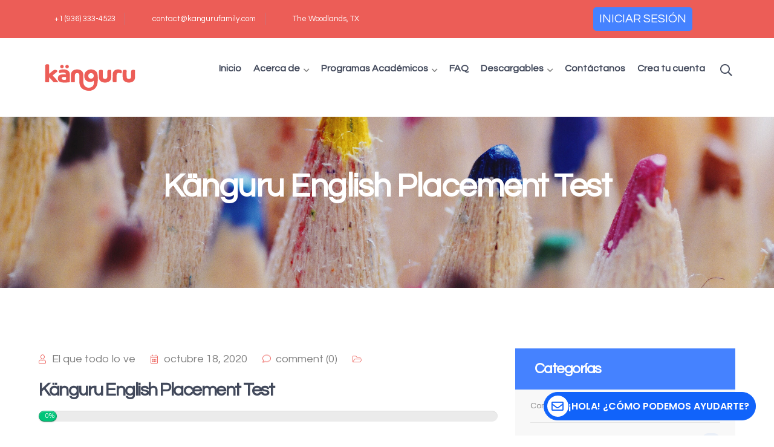

--- FILE ---
content_type: text/html; charset=UTF-8
request_url: https://www.kangurufamily.com/wp_quiz/kanguru-english-placement-test/
body_size: 29098
content:
<!DOCTYPE html><html lang="es" class="no-js"><head><meta charset="UTF-8"><meta name="viewport" content="width=device-width"><link rel="profile" href="https://gmpg.org/xfn/11"><title>Känguru English Placement Test &#8211; K&auml;nguru</title><meta name='robots' content='max-image-preview:large' /><style>img:is([sizes="auto" i], [sizes^="auto," i]) { contain-intrinsic-size: 3000px 1500px }</style><meta name="dlm-version" content="5.1.7"><link rel='dns-prefetch' href='//maps.google.com' /><link rel='dns-prefetch' href='//js.stripe.com' /><link rel='dns-prefetch' href='//maps.googleapis.com' /><link rel='dns-prefetch' href='//fonts.googleapis.com' /><link rel="alternate" type="application/rss+xml" title="K&auml;nguru &raquo; Feed" href="https://www.kangurufamily.com/feed/" /><link rel="alternate" type="application/rss+xml" title="K&auml;nguru &raquo; Feed de los comentarios" href="https://www.kangurufamily.com/comments/feed/" /><link rel="alternate" type="application/rss+xml" title="K&auml;nguru &raquo; Comentario Känguru English Placement Test del feed" href="https://www.kangurufamily.com/wp_quiz/kanguru-english-placement-test/feed/" /> <script defer src="[data-uri]"></script> <link rel='stylesheet' id='lmb-style-css' href='https://www.kangurufamily.com/wp-content/cache/autoptimize/autoptimize_single_b0c6ab5797d091d6273bae046d1b62c9.php?ver=1.0.0' type='text/css' media='all' /><link rel='stylesheet' id='dashicons-css' href='https://www.kangurufamily.com/wp-includes/css/dashicons.min.css?ver=6.8.3' type='text/css' media='all' /><link rel='stylesheet' id='extraicon-css' href='https://www.kangurufamily.com/wp-content/cache/autoptimize/autoptimize_single_1443e3c93a60dc760afd9b12c96a6f73.php?ver=6.8.3' type='text/css' media='all' /><style id='wp-emoji-styles-inline-css' type='text/css'>img.wp-smiley, img.emoji {
		display: inline !important;
		border: none !important;
		box-shadow: none !important;
		height: 1em !important;
		width: 1em !important;
		margin: 0 0.07em !important;
		vertical-align: -0.1em !important;
		background: none !important;
		padding: 0 !important;
	}</style><link rel='stylesheet' id='wp-block-library-css' href='https://www.kangurufamily.com/wp-includes/css/dist/block-library/style.min.css?ver=6.8.3' type='text/css' media='all' /><style id='classic-theme-styles-inline-css' type='text/css'>/*! This file is auto-generated */
.wp-block-button__link{color:#fff;background-color:#32373c;border-radius:9999px;box-shadow:none;text-decoration:none;padding:calc(.667em + 2px) calc(1.333em + 2px);font-size:1.125em}.wp-block-file__button{background:#32373c;color:#fff;text-decoration:none}</style><style id='safe-svg-svg-icon-style-inline-css' type='text/css'>.safe-svg-cover{text-align:center}.safe-svg-cover .safe-svg-inside{display:inline-block;max-width:100%}.safe-svg-cover svg{fill:currentColor;height:100%;max-height:100%;max-width:100%;width:100%}</style><style id='restrict-content-pro-content-upgrade-redirect-style-inline-css' type='text/css'>.wp-block-restrict-content-pro-content-upgrade-redirect .wp-block-button__width-25{width:calc(25% - .5rem)}.wp-block-restrict-content-pro-content-upgrade-redirect .wp-block-button__width-25 .wp-block-button__link{width:100%}.wp-block-restrict-content-pro-content-upgrade-redirect .wp-block-button__width-50{width:calc(50% - .5rem)}.wp-block-restrict-content-pro-content-upgrade-redirect .wp-block-button__width-50 .wp-block-button__link{width:100%}.wp-block-restrict-content-pro-content-upgrade-redirect .wp-block-button__width-75{width:calc(75% - .5rem)}.wp-block-restrict-content-pro-content-upgrade-redirect .wp-block-button__width-75 .wp-block-button__link{width:100%}.wp-block-restrict-content-pro-content-upgrade-redirect .wp-block-button__width-100{margin-right:0;width:100%}.wp-block-restrict-content-pro-content-upgrade-redirect .wp-block-button__width-100 .wp-block-button__link{width:100%}</style><link rel='stylesheet' id='edd-blocks-css' href='https://www.kangurufamily.com/wp-content/cache/autoptimize/autoptimize_single_f874163b22ce10b81621d777d104aa34.php?ver=3.5.1' type='text/css' media='all' /><style id='global-styles-inline-css' type='text/css'>:root{--wp--preset--aspect-ratio--square: 1;--wp--preset--aspect-ratio--4-3: 4/3;--wp--preset--aspect-ratio--3-4: 3/4;--wp--preset--aspect-ratio--3-2: 3/2;--wp--preset--aspect-ratio--2-3: 2/3;--wp--preset--aspect-ratio--16-9: 16/9;--wp--preset--aspect-ratio--9-16: 9/16;--wp--preset--color--black: #000000;--wp--preset--color--cyan-bluish-gray: #abb8c3;--wp--preset--color--white: #ffffff;--wp--preset--color--pale-pink: #f78da7;--wp--preset--color--vivid-red: #cf2e2e;--wp--preset--color--luminous-vivid-orange: #ff6900;--wp--preset--color--luminous-vivid-amber: #fcb900;--wp--preset--color--light-green-cyan: #7bdcb5;--wp--preset--color--vivid-green-cyan: #00d084;--wp--preset--color--pale-cyan-blue: #8ed1fc;--wp--preset--color--vivid-cyan-blue: #0693e3;--wp--preset--color--vivid-purple: #9b51e0;--wp--preset--gradient--vivid-cyan-blue-to-vivid-purple: linear-gradient(135deg,rgba(6,147,227,1) 0%,rgb(155,81,224) 100%);--wp--preset--gradient--light-green-cyan-to-vivid-green-cyan: linear-gradient(135deg,rgb(122,220,180) 0%,rgb(0,208,130) 100%);--wp--preset--gradient--luminous-vivid-amber-to-luminous-vivid-orange: linear-gradient(135deg,rgba(252,185,0,1) 0%,rgba(255,105,0,1) 100%);--wp--preset--gradient--luminous-vivid-orange-to-vivid-red: linear-gradient(135deg,rgba(255,105,0,1) 0%,rgb(207,46,46) 100%);--wp--preset--gradient--very-light-gray-to-cyan-bluish-gray: linear-gradient(135deg,rgb(238,238,238) 0%,rgb(169,184,195) 100%);--wp--preset--gradient--cool-to-warm-spectrum: linear-gradient(135deg,rgb(74,234,220) 0%,rgb(151,120,209) 20%,rgb(207,42,186) 40%,rgb(238,44,130) 60%,rgb(251,105,98) 80%,rgb(254,248,76) 100%);--wp--preset--gradient--blush-light-purple: linear-gradient(135deg,rgb(255,206,236) 0%,rgb(152,150,240) 100%);--wp--preset--gradient--blush-bordeaux: linear-gradient(135deg,rgb(254,205,165) 0%,rgb(254,45,45) 50%,rgb(107,0,62) 100%);--wp--preset--gradient--luminous-dusk: linear-gradient(135deg,rgb(255,203,112) 0%,rgb(199,81,192) 50%,rgb(65,88,208) 100%);--wp--preset--gradient--pale-ocean: linear-gradient(135deg,rgb(255,245,203) 0%,rgb(182,227,212) 50%,rgb(51,167,181) 100%);--wp--preset--gradient--electric-grass: linear-gradient(135deg,rgb(202,248,128) 0%,rgb(113,206,126) 100%);--wp--preset--gradient--midnight: linear-gradient(135deg,rgb(2,3,129) 0%,rgb(40,116,252) 100%);--wp--preset--font-size--small: 13px;--wp--preset--font-size--medium: 20px;--wp--preset--font-size--large: 36px;--wp--preset--font-size--x-large: 42px;--wp--preset--spacing--20: 0.44rem;--wp--preset--spacing--30: 0.67rem;--wp--preset--spacing--40: 1rem;--wp--preset--spacing--50: 1.5rem;--wp--preset--spacing--60: 2.25rem;--wp--preset--spacing--70: 3.38rem;--wp--preset--spacing--80: 5.06rem;--wp--preset--shadow--natural: 6px 6px 9px rgba(0, 0, 0, 0.2);--wp--preset--shadow--deep: 12px 12px 50px rgba(0, 0, 0, 0.4);--wp--preset--shadow--sharp: 6px 6px 0px rgba(0, 0, 0, 0.2);--wp--preset--shadow--outlined: 6px 6px 0px -3px rgba(255, 255, 255, 1), 6px 6px rgba(0, 0, 0, 1);--wp--preset--shadow--crisp: 6px 6px 0px rgba(0, 0, 0, 1);}:where(.is-layout-flex){gap: 0.5em;}:where(.is-layout-grid){gap: 0.5em;}body .is-layout-flex{display: flex;}.is-layout-flex{flex-wrap: wrap;align-items: center;}.is-layout-flex > :is(*, div){margin: 0;}body .is-layout-grid{display: grid;}.is-layout-grid > :is(*, div){margin: 0;}:where(.wp-block-columns.is-layout-flex){gap: 2em;}:where(.wp-block-columns.is-layout-grid){gap: 2em;}:where(.wp-block-post-template.is-layout-flex){gap: 1.25em;}:where(.wp-block-post-template.is-layout-grid){gap: 1.25em;}.has-black-color{color: var(--wp--preset--color--black) !important;}.has-cyan-bluish-gray-color{color: var(--wp--preset--color--cyan-bluish-gray) !important;}.has-white-color{color: var(--wp--preset--color--white) !important;}.has-pale-pink-color{color: var(--wp--preset--color--pale-pink) !important;}.has-vivid-red-color{color: var(--wp--preset--color--vivid-red) !important;}.has-luminous-vivid-orange-color{color: var(--wp--preset--color--luminous-vivid-orange) !important;}.has-luminous-vivid-amber-color{color: var(--wp--preset--color--luminous-vivid-amber) !important;}.has-light-green-cyan-color{color: var(--wp--preset--color--light-green-cyan) !important;}.has-vivid-green-cyan-color{color: var(--wp--preset--color--vivid-green-cyan) !important;}.has-pale-cyan-blue-color{color: var(--wp--preset--color--pale-cyan-blue) !important;}.has-vivid-cyan-blue-color{color: var(--wp--preset--color--vivid-cyan-blue) !important;}.has-vivid-purple-color{color: var(--wp--preset--color--vivid-purple) !important;}.has-black-background-color{background-color: var(--wp--preset--color--black) !important;}.has-cyan-bluish-gray-background-color{background-color: var(--wp--preset--color--cyan-bluish-gray) !important;}.has-white-background-color{background-color: var(--wp--preset--color--white) !important;}.has-pale-pink-background-color{background-color: var(--wp--preset--color--pale-pink) !important;}.has-vivid-red-background-color{background-color: var(--wp--preset--color--vivid-red) !important;}.has-luminous-vivid-orange-background-color{background-color: var(--wp--preset--color--luminous-vivid-orange) !important;}.has-luminous-vivid-amber-background-color{background-color: var(--wp--preset--color--luminous-vivid-amber) !important;}.has-light-green-cyan-background-color{background-color: var(--wp--preset--color--light-green-cyan) !important;}.has-vivid-green-cyan-background-color{background-color: var(--wp--preset--color--vivid-green-cyan) !important;}.has-pale-cyan-blue-background-color{background-color: var(--wp--preset--color--pale-cyan-blue) !important;}.has-vivid-cyan-blue-background-color{background-color: var(--wp--preset--color--vivid-cyan-blue) !important;}.has-vivid-purple-background-color{background-color: var(--wp--preset--color--vivid-purple) !important;}.has-black-border-color{border-color: var(--wp--preset--color--black) !important;}.has-cyan-bluish-gray-border-color{border-color: var(--wp--preset--color--cyan-bluish-gray) !important;}.has-white-border-color{border-color: var(--wp--preset--color--white) !important;}.has-pale-pink-border-color{border-color: var(--wp--preset--color--pale-pink) !important;}.has-vivid-red-border-color{border-color: var(--wp--preset--color--vivid-red) !important;}.has-luminous-vivid-orange-border-color{border-color: var(--wp--preset--color--luminous-vivid-orange) !important;}.has-luminous-vivid-amber-border-color{border-color: var(--wp--preset--color--luminous-vivid-amber) !important;}.has-light-green-cyan-border-color{border-color: var(--wp--preset--color--light-green-cyan) !important;}.has-vivid-green-cyan-border-color{border-color: var(--wp--preset--color--vivid-green-cyan) !important;}.has-pale-cyan-blue-border-color{border-color: var(--wp--preset--color--pale-cyan-blue) !important;}.has-vivid-cyan-blue-border-color{border-color: var(--wp--preset--color--vivid-cyan-blue) !important;}.has-vivid-purple-border-color{border-color: var(--wp--preset--color--vivid-purple) !important;}.has-vivid-cyan-blue-to-vivid-purple-gradient-background{background: var(--wp--preset--gradient--vivid-cyan-blue-to-vivid-purple) !important;}.has-light-green-cyan-to-vivid-green-cyan-gradient-background{background: var(--wp--preset--gradient--light-green-cyan-to-vivid-green-cyan) !important;}.has-luminous-vivid-amber-to-luminous-vivid-orange-gradient-background{background: var(--wp--preset--gradient--luminous-vivid-amber-to-luminous-vivid-orange) !important;}.has-luminous-vivid-orange-to-vivid-red-gradient-background{background: var(--wp--preset--gradient--luminous-vivid-orange-to-vivid-red) !important;}.has-very-light-gray-to-cyan-bluish-gray-gradient-background{background: var(--wp--preset--gradient--very-light-gray-to-cyan-bluish-gray) !important;}.has-cool-to-warm-spectrum-gradient-background{background: var(--wp--preset--gradient--cool-to-warm-spectrum) !important;}.has-blush-light-purple-gradient-background{background: var(--wp--preset--gradient--blush-light-purple) !important;}.has-blush-bordeaux-gradient-background{background: var(--wp--preset--gradient--blush-bordeaux) !important;}.has-luminous-dusk-gradient-background{background: var(--wp--preset--gradient--luminous-dusk) !important;}.has-pale-ocean-gradient-background{background: var(--wp--preset--gradient--pale-ocean) !important;}.has-electric-grass-gradient-background{background: var(--wp--preset--gradient--electric-grass) !important;}.has-midnight-gradient-background{background: var(--wp--preset--gradient--midnight) !important;}.has-small-font-size{font-size: var(--wp--preset--font-size--small) !important;}.has-medium-font-size{font-size: var(--wp--preset--font-size--medium) !important;}.has-large-font-size{font-size: var(--wp--preset--font-size--large) !important;}.has-x-large-font-size{font-size: var(--wp--preset--font-size--x-large) !important;}
:where(.wp-block-post-template.is-layout-flex){gap: 1.25em;}:where(.wp-block-post-template.is-layout-grid){gap: 1.25em;}
:where(.wp-block-columns.is-layout-flex){gap: 2em;}:where(.wp-block-columns.is-layout-grid){gap: 2em;}
:root :where(.wp-block-pullquote){font-size: 1.5em;line-height: 1.6;}</style><link rel='stylesheet' id='animate_css-css' href='https://www.kangurufamily.com/wp-content/cache/autoptimize/autoptimize_single_6b21aa46d879ceda621d7e7595f3d488.php?ver=1.0.3' type='text/css' media='all' /><link rel='stylesheet' id='google-fonts-css' href='https://fonts.googleapis.com/css?family=Raleway%7CABeeZee%7CAguafina+Script%7COpen+Sans%7CRoboto%7CRoboto+Slab%7CLato%7CTitillium+Web%7CPlayfair+Display%7CMontserrat%7CKhand%7COswald%7CEk+Mukta%7CPT+Sans+Narrow%7CPoppins%7COxygen%3A300%2C400%2C700&#038;ver=1.0.3' type='text/css' media='all' /><link rel='stylesheet' id='appts_frontend_css-css' href='https://www.kangurufamily.com/wp-content/cache/autoptimize/autoptimize_single_2e7a5a918f3932d1490f762a1247de42.php?ver=1.0.3' type='text/css' media='all' /><link rel='stylesheet' id='font-awesome-css' href='https://www.kangurufamily.com/wp-content/plugins/ap-pricing-tables/assets/font-awesome-4.7.0/css/font-awesome.min.css?ver=1.0.3' type='text/css' media='all' /><link rel='stylesheet' id='linecon-css-css' href='https://www.kangurufamily.com/wp-content/plugins/ap-pricing-tables/assets/linecon/linecon.min.css?ver=1.0.3' type='text/css' media='all' /><link rel='stylesheet' id='icomoon-css-css' href='https://www.kangurufamily.com/wp-content/plugins/ap-pricing-tables/assets/icomoon/icomoon.min.css?ver=1.0.3' type='text/css' media='all' /><link rel='stylesheet' id='typicon-css-css' href='https://www.kangurufamily.com/wp-content/cache/autoptimize/autoptimize_single_f36732595e90732246979b5e1691ab28.php?ver=1.0.3' type='text/css' media='all' /><link rel='stylesheet' id='material-css-css' href='https://www.kangurufamily.com/wp-content/plugins/ap-pricing-tables/assets/material/material.min.css?ver=1.0.3' type='text/css' media='all' /><link rel='stylesheet' id='fontawesome-css' href='https://www.kangurufamily.com/wp-content/plugins/click-to-mail-pro/assets/css/all.min.css?ver=1.0' type='text/css' media='' /><link rel='stylesheet' id='ctm-main-css' href='https://www.kangurufamily.com/wp-content/cache/autoptimize/autoptimize_single_e91aa3e859204f6d3955784238b9b753.php?ver=1.0' type='text/css' media='' /><link rel='stylesheet' id='contact-form-7-css' href='https://www.kangurufamily.com/wp-content/cache/autoptimize/autoptimize_single_64ac31699f5326cb3c76122498b76f66.php?ver=6.1.4' type='text/css' media='all' /><link rel='stylesheet' id='css/e2pdf.frontend.global-css' href='https://www.kangurufamily.com/wp-content/cache/autoptimize/autoptimize_single_f5b65f5e6c5cacff65c3318200ccf5fa.php?ver=1.28.14' type='text/css' media='all' /><link rel='stylesheet' id='rs-plugin-settings-css' href='https://www.kangurufamily.com/wp-content/cache/autoptimize/autoptimize_single_7f1d3cdee6e67c584ec3df2772391f2b.php?ver=6.2.18' type='text/css' media='all' /><style id='rs-plugin-settings-inline-css' type='text/css'>#rs-demo-id {}</style><link rel='stylesheet' id='extp-google-fonts-css' href='//fonts.googleapis.com/css?family=Source+Sans+Pro%7CQuestrial&#038;ver=1.0.0' type='text/css' media='all' /><link rel='stylesheet' id='animate-css' href='https://www.kangurufamily.com/wp-content/cache/autoptimize/autoptimize_single_346964e149ad49ccf4f3da77b66fa086.php?ver=3.6.0' type='text/css' media='all' /><link rel='stylesheet' id='wp-quiz-css' href='https://www.kangurufamily.com/wp-content/cache/autoptimize/autoptimize_single_9dd76ac14a6b28d2b72c270b71f9aea2.php?ver=2.0.10' type='text/css' media='all' /><link rel='stylesheet' id='edd-styles-css' href='https://www.kangurufamily.com/wp-content/plugins/easy-digital-downloads-pro/assets/css/edd.min.css?ver=3.5.1' type='text/css' media='all' /><link rel='stylesheet' id='edukul-google-font-questrial-css' href='//fonts.googleapis.com/css?family=Questrial%3A100%2C200%2C300%2C400%2C500%2C600%2C700%2C800%2C900100italic%2C200italic%2C300italic%2C400italic%2C500italic%2C600italic%2C700italic%2C800italic%2C900italic&#038;subset=latin&#038;ver=6.8.3' type='text/css' media='all' /><link rel='stylesheet' id='animsition-css' href='https://www.kangurufamily.com/wp-content/cache/autoptimize/autoptimize_single_312fbe26010f14f41068f8969c11d86e.php?ver=1722485314' type='text/css' media='all' /><link rel='stylesheet' id='slick-css' href='https://www.kangurufamily.com/wp-content/cache/autoptimize/autoptimize_single_b2101017b2696886eb1506a076c36986.php?ver=1722485314' type='text/css' media='all' /><link rel='stylesheet' id='coreicon-css' href='https://www.kangurufamily.com/wp-content/cache/autoptimize/autoptimize_single_e7734d006bab7878de4d50a6d9b72b4a.php?ver=1722485314' type='text/css' media='all' /><link rel='stylesheet' id='edukul-theme-style-css' href='https://www.kangurufamily.com/wp-content/cache/autoptimize/autoptimize_single_1fe4f6bf6f6eb7f8e7e8f5426e0e0a19.php?ver=1722485314' type='text/css' media='all' /><style id='edukul-theme-style-inline-css' type='text/css'>/*ACCENT COLOR*/.text-accent-color,.sticky-post,#top-bar .top-bar-content .content:before,.top-bar-style-1 #top-bar .top-bar-socials .icons a:hover,#site-logo .site-logo-text:hover,#main-nav .sub-menu li a:hover,.search-style-fullscreen .search-submit:hover:after,.header-style-1 #main-nav > ul > li > a:hover,.header-style-1 #main-nav > ul > li.current-menu-item > a,.header-style-1 #main-nav > ul > li.current-menu-parent > a,.header-style-1 #main-nav > ul > li.current-menu-parent > a > span:after,.header-style-1 #site-header .nav-top-cart-wrapper .nav-cart-trigger:hover,.header-style-1 #site-header .header-search-trigger:hover,.header-style-2 #site-header .nav-top-cart-wrapper .nav-cart-trigger:hover,.header-style-2 #site-header .header-search-trigger:hover,.header-style-3 #site-header .nav-top-cart-wrapper .nav-cart-trigger:hover,.header-style-3 #site-header .header-search-trigger:hover,.header-style-4 #site-header .nav-top-cart-wrapper .nav-cart-trigger:hover,.header-style-4 #site-header .header-search-trigger:hover,#featured-title #breadcrumbs a:hover,.hentry .post-categories,.hentry .page-links span,.hentry .page-links a span,.hentry .post-title a:hover,.hentry .post-meta a:hover,.hentry .post-meta .item .inner:before,.hentry .post-tags a:hover,.hentry .post-author .author-socials .socials a ,#sidebar .widget.widget_recent_posts h3 a:hover,#footer-widgets .widget.widget_recent_posts h3 a:hover,.related-news .related-post .slick-next:hover:before,.related-news .related-post .slick-prev:hover:before,.widget.widget_archive ul li a:hover,.widget.widget_categories ul li a:hover,.widget.widget_meta ul li a:hover,.widget.widget_nav_menu ul li a:hover,.widget.widget_pages ul li a:hover,.widget.widget_recent_entries ul li a:hover,.widget.widget_recent_comments ul li a:hover,.widget.widget_rss ul li a:hover,#footer-widgets .widget.widget_archive ul li a:hover,#footer-widgets .widget.widget_categories ul li a:hover,#footer-widgets .widget.widget_meta ul li a:hover,#footer-widgets .widget.widget_nav_menu ul li a:hover,#footer-widgets .widget.widget_pages ul li a:hover,#footer-widgets .widget.widget_recent_entries ul li a:hover,#footer-widgets .widget.widget_recent_comments ul li a:hover,#footer-widgets .widget.widget_rss ul li a:hover,#sidebar .widget.widget_calendar caption,#footer-widgets .widget.widget_calendar caption,.widget.widget_nav_menu .menu > li.current-menu-item > a,.widget.widget_nav_menu .menu > li.current-menu-item,#sidebar .widget.widget_calendar tbody #today,#sidebar .widget.widget_calendar tbody #today a,#sidebar .widget_information ul li.accent-icon i,#footer-widgets .widget_information ul li.accent-icon i,#sidebar .widget.widget_twitter .authorstamp:before,#footer-widgets .widget.widget_twitter .authorstamp:before,.widget.widget_search .search-form .search-submit:before,#sidebar .widget.widget_socials .socials a:hover,#footer-widgets .widget.widget_socials .socials a:hover,#sidebar .widget.widget_recent_posts h3 a:hover,#footer-widgets .widget.widget_recent_posts h3 a:hover,.no-results-content .search-form .search-submit:before,.edukul-accordions .accordion-item .accordion-heading:hover,.edukul-accordions .accordion-item.style-1.active .accordion-heading > .inner:before,.edukul-accordions .accordion-item.style-2 .accordion-heading > .inner:before,.edukul-links.link-style-1.accent,.edukul-links.link-style-2.accent,.edukul-links.link-style-2.accent > span:before,.edukul-links.link-style-3.accent,.edukul-links.link-style-4.accent,.edukul-links.link-style-4.accent > .text:after,.edukul-links.link-style-5.accent,.edukul-button.outline.outline-accent,.edukul-button.outline.outline-accent .icon,.edukul-counter .icon.accent,.edukul-counter .prefix.accent,.edukul-counter .suffix.accent,.edukul-counter .number.accent,.edukul-divider.has-icon .icon-wrap > span.accent,.edukul-single-heading .heading.accent,.edukul-headings .heading.accent,.edukul-icon.accent > .icon,.edukul-image-box.style-1 .item .title a:hover,.edukul-news .news-item .text-wrap .title a:hover,.edukul-news .post-meta .item:before,#gallery-filter .cbp-filter-item:hover,#gallery-filter .cbp-filter-item.cbp-filter-item-active,.edukul-progress .perc.accent,.member-item .socials li a:hover,.member-item .name a:hover,.edukul-testimonials .position,.edukul-testimonials-group .item .stars,.edukul-list .icon.accent,.edukul-price-table .price-name .heading.accent,.edukul-price-table .price-name .sub-heading.accent,.edukul-price-table .price-figure .currency.accent,.edukul-price-table .price-figure .figure.accent,.edr-course .edr-course__title a:hover,.edr-course .edr_course__meta .category > a,.edr-course .edr_course__info > span:before,.single-course .edr-category .cat a:hover,#course-program .edr-lessons li a:hover,#course-program .edr-lessons li a:active,.course-lesson-sidebar .forward a:hover,.course-lesson-sidebar .edr-lessons li a:hover,.post-navigation .nav-links a .navi:hover,.event-box .meta > span:before,.edukul-events-grid .event-box.style-1 .arrow:after,.edukul-events-grid .event-box.style-4 .title a:hover,.cf7-style-2 .name-wrap:before,.cf7-style-2 .email-wrap:before,.cf7-style-2 .message-wrap:before,.owl-theme .owl-nav [class*="owl-"]:after,.rating-print-wrapper .review-stars + .review-stars,.woocommerce-page .woocommerce-MyAccount-content .woocommerce-info .button,.products li .product-info .button,.products li .product-info .added_to_cart,.products li .product-cat:hover,.products li h2:hover,.woo-single-post-class .woocommerce-grouped-product-list-item__label a:hover,.woo-single-post-class .summary .product_meta > span a,.woocommerce .shop_table.cart .product-name a:hover,.woocommerce-page .shop_table.cart .product-name a:hover,.woocommerce-MyAccount-navigation ul li li a:hover,.product_list_widget .product-title:hover,.widget_recent_reviews .product_list_widget a:hover,.widget_product_categories ul li a:hover,.widget.widget_product_search .woocommerce-product-search .search-submit:hover:before,.widget_shopping_cart_content ul li a:hover,a{color:#ec5d57;}blockquote:before,button, input[type="button"], input[type="reset"], input[type="submit"],bg-accent,.tparrows.custom:hover,.nav-top-cart-wrapper .shopping-cart-items-count,.slick-dots li:after,.post-media .slick-dots li.slick-active:after,.hentry .post-link a,.hentry .post-tags a:after,.widget_mc4wp_form_widget .mc4wp-form .submit-wrap button,#sidebar .widget.widget_recent_posts .recent-news .thumb.icon,#footer-widgets .widget.widget_recent_posts .recent-news .thumb.icon,#sidebar .widget.widget_tag_cloud .tagcloud a:hover,#footer-widgets .widget.widget_tag_cloud .tagcloud a:hover,.widget_product_tag_cloud .tagcloud a:hover,#scroll-top:hover:before,.edukul-accordions .accordion-item.style-2.active .accordion-heading,.edukul-links.link-style-3.accent .line,.edukul-links.link-style-4 .line,.edukul-links.link-style-4.accent .line,.edukul-links.link-style-1.accent > span:after,.edukul-button.accent,.edukul-button.outline.outline-accent:hover,.edukul-content-box > .inner.accent,.edukul-content-box > .inner.dark-accent,.edukul-content-box > .inner.light-accent,.edukul-tabs.style-2 .tab-title .item-title.active,.edukul-tabs.style-3 .tab-title .item-title.active,.edukul-single-heading .line.accent,.edukul-headings .sep.accent,.edukul-headings .heading > span,.edukul-icon.accent-bg > .icon,.edukul-images-carousel.has-borders:after,.edukul-images-carousel.has-borders:before,.edukul-images-carousel.has-arrows.arrow-bottom .owl-nav,#gallery-filter .cbp-filter-item > span:after,.gallery-box .text-wrap .icon a:hover,.edukul-progress .progress-animate.accent,.edukul-video-icon.accent a,.edukul-membership.button-accent .edukul-button,.edr-course .edr-course__category a:hover,#review_form .comment-form input#submit,.cf7-style-1 .name-wrap:before,.cf7-style-1 .email-wrap:before,.cf7-style-1 .courses-wrap:before,.owl-theme .owl-dots .owl-dot span,.woocommerce-page .woo-single-post-class .summary .stock.in-stock,.woocommerce-page .wc-proceed-to-checkout .button,.woocommerce-page .return-to-shop a,.woocommerce-page #payment #place_order,.widget_price_filter .price_slider_amount .button:hover{background-color:#ec5d57;}textarea:focus,input[type="text"]:focus,input[type="password"]:focus,input[type="datetime"]:focus,input[type="datetime-local"]:focus,input[type="date"]:focus,input[type="month"]:focus,input[type="time"]:focus,input[type="week"]:focus,input[type="number"]:focus,input[type="email"]:focus,input[type="url"]:focus,input[type="search"]:focus,input[type="tel"]:focus,input[type="color"]:focus{border-color:#ec5d57;}.underline-solid:after, .underline-dotted:after, .underline-dashed:after{border-bottom-color:#ec5d57;}#footer-widgets .widget.widget_search .search-form .search-field[type="search"]:focus{border-color:#ec5d57;}#footer-widgets .widget_mc4wp_form_widget .mc4wp-form .email-wrap input:focus{border-color:#ec5d57;}#sidebar .widget.widget_tag_cloud .tagcloud a:hover{border-color:#ec5d57;}#footer-widgets .widget.widget_tag_cloud .tagcloud a:hover{border-color:#ec5d57;}.widget_product_tag_cloud .tagcloud a:hover{border-color:#ec5d57;}.edukul-links.link-style-5.accent{border-bottom-color:#ec5d57;}.edukul-button.outline.outline-accent{border-color:#ec5d57;}.edukul-button.outline.outline-accent:hover{border-color:#ec5d57;}.divider-icon-before.accent{border-color:#ec5d57;}.divider-icon-after.accent{border-color:#ec5d57;}.edukul-divider.has-icon .divider-double.accent{border-color:#ec5d57;}.edukul-tabs.style-2 .tab-title .item-title.active > span{border-top-color:#ec5d57;}.edukul-video-icon.white a:after{border-left-color:#ec5d57;}.edukul-video-icon.accent .circle{border-color:#ec5d57;}.edukul-events-grid .event-box.style-1 .arrow{border-color:#ec5d57;}.cf7-style-1 .right-wrap img{border-color:#ec5d57;}.owl-theme .owl-nav [class*="owl-"]{border-color:#ec5d57;}.widget_price_filter .ui-slider .ui-slider-handle{border-color:#ec5d57;}.edukul-progress .progress-animate.accent.gradient{background: rgba(236,93,87,1);background: -moz-linear-gradient(left, rgba(236,93,87,1) 0%, rgba(236,93,87,0.3) 100%);background: -webkit-linear-gradient( left, rgba(236,93,87,1) 0%, rgba(236,93,87,0.3) 100% );background: linear-gradient(to right, rgba(236,93,87,1) 0%, rgba(236,93,87,0.3) 100%) !important;}/*TYPOGRAPHY*/body{font-family:"Questrial";font-size:18px;}h1,h2,h3,h4,h5,h6{font-family:"Questrial";}#top-bar{font-family:"Questrial";}#main-nav > ul > li > a{font-family:"Questrial";}#main-nav .sub-menu li a{font-family:"Questrial";}#main-nav-mobi ul > li > a{font-family:"Questrial";}#featured-title .main-title{font-family:"Questrial";}#featured-title #breadcrumbs{font-family:"Questrial";}.hentry .post-title{font-family:"Questrial";}.is-single-post .hentry .post-title{font-family:"Questrial";}.edukul-button, button, input[type="button"], input[type="reset"], input[type="submit"], .products li .product-info .button, .products li .product-info .added_to_cart, .woocommerce-page .wc-proceed-to-checkout .button, .woocommerce-page #payment #place_order{font-family:"Questrial";}.edukul-pagination, .woocommerce-pagination{font-family:"Questrial";}h1{font-family:"Questrial";}h2{font-family:"Questrial";}h3{font-family:"Questrial";}h4{font-family:"Questrial";}#copyright{font-family:"Questrial";}/*CUSTOMIZER STYLING*/.top-bar-style-1 #top-bar:after{opacity:1;}.top-bar-style-2 #top-bar:after{background-color:#ec5d57;opacity:1;}.header-style-1 #site-header:after{opacity:1;}.header-style-2 #site-header:after{opacity:1;}.header-style-3 #site-header:after{opacity:1;}.header-style-4 #site-header:after{opacity:0.0001;}#featured-title .main-title{color:#ffffff;}#footer-widgets .widget{color:#ffffff;}#footer{background-color:#354ca0;}</style><link rel='stylesheet' id='extp-font-awesome-css' href='https://www.kangurufamily.com/wp-content/plugins/teampress/css/font-awesome/css/fontawesome-all.min.css?ver=6.8.3' type='text/css' media='all' /><link rel='stylesheet' id='extp-lightbox-css' href='https://www.kangurufamily.com/wp-content/cache/autoptimize/autoptimize_single_8c3d8cb2d9d54a4663e0b8b0b3efd920.php?ver=6.8.3' type='text/css' media='all' /><link rel='stylesheet' id='extp-teampress-css' href='https://www.kangurufamily.com/wp-content/cache/autoptimize/autoptimize_single_da8c08353ea45165b49f3871ccb98174.php?ver=6.8.3' type='text/css' media='all' /><link rel='stylesheet' id='extp-teampress-imghover-css' href='https://www.kangurufamily.com/wp-content/cache/autoptimize/autoptimize_single_ff78c7915d264d27dd076ca40982c005.php?ver=6.8.3' type='text/css' media='all' /><link rel='stylesheet' id='extp-teampress-list-css' href='https://www.kangurufamily.com/wp-content/cache/autoptimize/autoptimize_single_4b76ad301adcf90375781f80bf4d2489.php?ver=6.8.3' type='text/css' media='all' /><link rel='stylesheet' id='extp-teampress-tablecss-css' href='https://www.kangurufamily.com/wp-content/cache/autoptimize/autoptimize_single_7f24e39408ca6935b5743f06d7228625.php?ver=6.8.3' type='text/css' media='all' /><link rel='stylesheet' id='extp-teampress-expand-css' href='https://www.kangurufamily.com/wp-content/cache/autoptimize/autoptimize_single_b656de0b021029d7d7bcd94085e41f1f.php?ver=6.8.3' type='text/css' media='all' /><link rel='stylesheet' id='extp-teampress-modal-css' href='https://www.kangurufamily.com/wp-content/cache/autoptimize/autoptimize_single_2148cfb09603e623b2590b6a48594b4d.php?ver=6.8.3' type='text/css' media='all' /><link rel='stylesheet' id='edukul-owlcarousel-css' href='https://www.kangurufamily.com/wp-content/cache/autoptimize/autoptimize_single_dcec944805e3f190439895a85282da62.php?ver=2.2.1' type='text/css' media='all' /><link rel='stylesheet' id='edukul-cubeportfolio-css' href='https://www.kangurufamily.com/wp-content/plugins/wprt-addons/assets/cubeportfolio.min.css?ver=3.4.0' type='text/css' media='all' /><link rel='stylesheet' id='edukul-magnificpopup-css' href='https://www.kangurufamily.com/wp-content/cache/autoptimize/autoptimize_single_cf2be23b2db960a295b09ae873971527.php?ver=1.0.0' type='text/css' media='all' /><link rel='stylesheet' id='edukul-vegas-css' href='https://www.kangurufamily.com/wp-content/cache/autoptimize/autoptimize_single_f9f70d8bd914179d34981f1effb4d1dc.php?ver=2.3.1' type='text/css' media='all' /><link rel='stylesheet' id='edukul-ytplayer-css' href='https://www.kangurufamily.com/wp-content/cache/autoptimize/autoptimize_single_8110f0e4463c7c067b337b2b4d3c3089.php?ver=3.0.2' type='text/css' media='all' /> <script type="text/javascript" src="https://www.kangurufamily.com/wp-includes/js/jquery/jquery.min.js?ver=3.7.1" id="jquery-core-js"></script> <script defer type="text/javascript" src="https://www.kangurufamily.com/wp-includes/js/jquery/jquery-migrate.min.js?ver=3.4.1" id="jquery-migrate-js"></script> <script defer type="text/javascript" src="https://www.kangurufamily.com/wp-content/cache/autoptimize/autoptimize_single_2a10e625e2062b881c0639de94367890.php?ver=1.0.0" id="lmb-remodal-js"></script> <script defer type="text/javascript" src="http://maps.google.com/maps/api/js?key=AIzaSyDHv3C9ydw6-XlRLE77GvV3caW0pN3YiJE&amp;ver=1.0.3" id="appts-gmap-js"></script> <script defer type="text/javascript" src="https://www.kangurufamily.com/wp-content/plugins/ap-pricing-tables/js/frontend/jquery.gomap-1.3.3.min.js?ver=1.0.3" id="appts-gomap-js-js"></script> <script defer type="text/javascript" src="https://www.kangurufamily.com/wp-content/cache/autoptimize/autoptimize_single_bffd29d4aa78316b763a8f7cb75cd2eb.php?ver=1.28.14" id="js/e2pdf.frontend-js"></script> <script defer type="text/javascript" src="https://www.kangurufamily.com/wp-content/plugins/teampress/js/teampress.min.js?ver=1.4" id="extp-teampress-js"></script> <script defer type="text/javascript" src="https://js.stripe.com/v3/?ver=3" id="stripe-js-v3-js"></script> <script defer id="rcp-stripe-js-extra" src="[data-uri]"></script> <script defer type="text/javascript" src="https://www.kangurufamily.com/wp-content/plugins/restrict-content-pro/core/includes/gateways/stripe/js/stripe.min.js?ver=3.5.46" id="rcp-stripe-js"></script> <script defer type="text/javascript" src="https://www.kangurufamily.com/wp-content/plugins/restrict-content-pro/core/includes/gateways/stripe/js/register.min.js?ver=3.5.46" id="rcp-stripe-register-js"></script> <script defer type="text/javascript" src="https://maps.googleapis.com/maps/api/js?ver=v3" id="google-maps-api-js"></script> <link rel="https://api.w.org/" href="https://www.kangurufamily.com/wp-json/" /><link rel="EditURI" type="application/rsd+xml" title="RSD" href="https://www.kangurufamily.com/xmlrpc.php?rsd" /><meta name="generator" content="WordPress 6.8.3" /><link rel="canonical" href="https://www.kangurufamily.com/wp_quiz/kanguru-english-placement-test/" /><link rel='shortlink' href='https://www.kangurufamily.com/?p=22543' /><link rel="alternate" title="oEmbed (JSON)" type="application/json+oembed" href="https://www.kangurufamily.com/wp-json/oembed/1.0/embed?url=https%3A%2F%2Fwww.kangurufamily.com%2Fwp_quiz%2Fkanguru-english-placement-test%2F" /><link rel="alternate" title="oEmbed (XML)" type="text/xml+oembed" href="https://www.kangurufamily.com/wp-json/oembed/1.0/embed?url=https%3A%2F%2Fwww.kangurufamily.com%2Fwp_quiz%2Fkanguru-english-placement-test%2F&#038;format=xml" />  <script>(function(i,s,o,g,r,a,m){i['GoogleAnalyticsObject']=r;i[r]=i[r]||function(){
			(i[r].q=i[r].q||[]).push(arguments)},i[r].l=1*new Date();a=s.createElement(o),
			m=s.getElementsByTagName(o)[0];a.async=1;a.src=g;m.parentNode.insertBefore(a,m)
			})(window,document,'script','https://www.google-analytics.com/analytics.js','ga');
			ga('create', 'UA-171440993-1', 'auto');
			ga('send', 'pageview');</script> <meta name="generator" content="Easy Digital Downloads v3.5.1" /><link rel="shortcut icon" href="http://www.kangurufamily.com/wp-content/uploads/2020/08/LogoKanguru-Junio2020.jpg" type="image/x-icon"><meta name="generator" content="Powered by WPBakery Page Builder - drag and drop page builder for WordPress."/><meta name="generator" content="Powered by Slider Revolution 6.2.18 - responsive, Mobile-Friendly Slider Plugin for WordPress with comfortable drag and drop interface." /><style type="text/css">.ex-tplist span.search-btsm .tp-search-submit,
    .extp-pagination .page-navi .page-numbers.current,
    .ex-loadmore .loadmore-exbt span:not(.load-text),
    .ex-social-account li a:hover,
    .ex-tplist.style-3 .tpstyle-3 .tpstyle-3-rib,
    .tpstyle-3 .ex-social-account li a,
    figure.tpstyle-7,
    .tpstyle-8 .tpstyle-8-position,
    .tpstyle-9 .ex-social-account,
    figure.tpstyle-17 p:after,
    figure.tpstyle-17 .ex-social-account,
    figure.tpstyle-19,
    .ex-table-1 th,
    .ex-table-1 th,
    figure.tpstyle-img-1 .ex-social-account li a:hover,
    figure.tpstyle-img-7 .ex-social-account li a:hover,
    figure.tpstyle-20-blue h3, figure.tpstyle-20-blue:before, figure.tpstyle-20-blue:after,
    figure.tpstyle-img-5 h5, figure.tpstyle-img-6 h5,
    figure.tpstyle-img-9 h3,
    .ex-tplist .extsc-hidden .ex-social-account li a:hover,
    .extp-mdbutton > div:hover,
    .exteam-lb .ex-social-account li a:hover,
    .ex-loadmore .loadmore-exbt:hover{background:#ec5d57;}
    .etp-alphab ul li a.current,
    .ex-tplist .exp-expand .exp-expand-des h3 a,
    .tpstyle-11 h3 span,
    figure.tpstyle-19 h5,
    .ex-tplist .tpstyle-list-3 h5,
    .ex-tplist .tpstyle-img-10 h5, .ex-tplist .tpstyle-img-3 h5, .ex-tplist .tpstyle-img-2 h5,.ex-tplist .tpstyle-img-7 h3,
    figure.tpstyle-img-8 > i,
    .exteam-lb .gslide-description.description-right h3 a,
    .ex-tplist .extsc-hidden .exp-modal-info h3 a,
    .extp-member-single .member-info h3,
    .ex-loadmore .loadmore-exbt,
        .ex-tplist:not(.style-3):not(.style-7):not(.style-11):not(.style-17):not(.style-19):not(.style-20):not(.style-img-2):not(.style-img-3):not(.style-img-4):not(.style-img-5):not(.style-img-6):not(.style-img-7):not(.style-img-9):not(.style-img-10):not(.list-style-3) h3 a{ color:#ec5d57;}
    .etp-alphab ul li a.current,
    .ex-loadmore .loadmore-exbt,
    .tpstyle-4 .tpstyle-4-image,
    figure.tpstyle-17 p:after,
    figure.tpstyle-19 .tpstyle-19-image,
    .tpstyle-list-3,
    .ex-table-2,
    .tpstyle-img-4 h3 a,
    .ex-tplist .extsc-hidden .ex-social-account li a:hover,
    .extp-mdbutton > div:hover,
    .exteam-lb .ex-social-account li a:hover,
    .ex-tplist span.search-btsm .tp-search-submit, .extp-pagination .page-navi .page-numbers.current{ border-color:#ec5d57}
    figure.tpstyle-19 .tpstyle-19-image:before{  border-top-color:#ec5d57}
    .tpstyle-9 .tpstyle-9-position{background:rgba(236,93,87,.7)}
    .extp-loadicon, .extp-loadicon::before, .extp-loadicon::after{  border-left-color:#ec5d57}
        .ex-tplist,
    .extp-member-single .member-desc,
    .ex-tplist .exp-expand p,
    div#glightbox-body.exteam-lb,
    .exteam-lb{font-family: "Questrial", sans-serif;}
    	.ex-table-1 p,
    .exteam-lb .gslide-description.description-right p,
    .extp-member-single .member-desc,
    .ex-tplist .exp-expand p,
    .ex-tplist figcaption p,
    .ex-tplist{font-size: 16px;}
    	.tpstyle-1, .tpstyle-3, .tpstyle-8, .tpstyle-9, .tpstyle-10, .tpstyle-11, .tpstyle-18,
    .tpstyle-2 figcaption, .tpstyle-4 figcaption, .tpstyle-5 figcaption, .tpstyle-6 figcaption,
    figure.tpstyle-7, figure.tpstyle-17,
	.ex-table-1 p, .tpstyle-13 p,
    figure.tpstyle-14 p, figure.tpstyle-15 p, figure.tpstyle-16 p, figure.tpstyle-19 .tpstyle-19-image p,
    figure.tpstyle-20 p,
    .tpstyle-img-1, .tpstyle-img-2, .tpstyle-img-3, .tpstyle-img-4,
    figure.tpstyle-img-5, figure.tpstyle-img-6,
    figure.tpstyle-img-8 h3, figure.tpstyle-img-8 p,
    .tpstyle-img-10 p,
    .tpitem-list,
    .exteam-lb,
    .exp-expand,
    .extp-member-single .member-desc,
    .ex-tplist .exp-expand p,
    .ex-tplist figcaption p,
    .ex-tplist{color: #444444;}
    	.ex-tplist h3 a,
    .ex-tplist .extsc-hidden .exp-modal-info h3 a,
    .extp-member-single .member-info h3,
    .exteam-lb .gslide-description.description-right h3{
        font-family: "Questrial", sans-serif;
    }
		.ex-tplist h3 a,
    .ex-tplist .extsc-hidden .exp-modal-info h3 a,
    .exteam-lb .gslide-description.description-right h3{font-size: 24px;}
    	.ex-tplist:not(.style-3):not(.style-7):not(.style-11):not(.style-17):not(.style-19):not(.style-20):not(.style-img-2):not(.style-img-3):not(.style-img-4):not(.style-img-5):not(.style-img-6):not(.style-img-7):not(.style-img-9):not(.style-img-10):not(.list-style-3) h3 a,
    .exteam-lb .gslide-description.description-right h3 a,
    .extp-member-single .member-info h3,
    .ex-tplist h3 a,
    .ex-tplist .extsc-hidden .exp-modal-info h3 a,
    .ex-tplist .exp-expand .exp-expand-des h3 a{color: #c9c9c9;}
    	.ex-tplist .exp-expand .exp-expand-meta h5,
    .ex-tplist .extsc-hidden .exp-modal-info h5,
    .exteam-lb .gslide-description.description-right h5,
    .extp-member-single .mb-meta,
    .ex-tplist h5{
        font-family: "Questrial", sans-serif;
    }
		.ex-tplist .exp-expand .exp-expand-meta h5,
    .ex-tplist .extsc-hidden .exp-modal-info h5,
    .exteam-lb .gslide-description.description-right h5,
    .extp-member-single .mb-meta,
    .ex-tplist .item-grid h5,
    .ex-tplist h5{font-size: 16px;}
    	.ex-tplist .exp-expand .exp-expand-meta h5,
    .ex-tplist .extsc-hidden .exp-modal-info h5,
    .exteam-lb .gslide-description.description-right h5,
    .extp-member-single .mb-meta,
    .ex-tplist h5{color: #ec5d57;}</style><style type="text/css" id="wp-custom-css">.edukul-countdown .column {
    font-family: "Questrial", sans-serif;
    background-color: #ec5d57;
}

.wq_questionAnswered.is-correct .wq_triviaQuestionExplanation {
	background: white;}

.wq_questionAnswered.is-incorrect .wq_triviaQuestionExplanation{
	background: white;}

#main-nav > ul > li {
	margin: 0px 10px;
}

.botonacceso
{ font-size:1.5em;
  width=200px;
  background-color:#4582ff;
  color:#ec5d57;
  padding: 0px 10px 0px 10px;
  border-radius: 5px;
  
}

.botonacceso :hover{
   background-color:#fffff;
}

.botonacceso :hover{
   background-color:#fffff;
}


.have-coupon-link
{ font-size:1.5em;
 
  background-color:red;
  color:white;
  padding: 10px 10px 10px 10px;
  border-radius: 5px;
  
}


#rcp_user_login_wrap {
    display: none;
}

.rcp-drip-available-content-level-name 
{
    font-size: 2em;
	  color: #ec5d57;
	  list-style-type: none;
}

.rcp-drip-available-content-li
{
    font-size: 1.2em;
	  background-color: #ec5d57;
	  color: white;
	  padding: 3px 3px 3px 3px;
    border-radius: 3px;
	  border-color: white;
	  list-style-type: none;
	  line-height:200%
	  
}

#linksdescargas a
{
color: whitesmoke;
	  
}

.rcp-drip-available-content-li-off
{
    font-size: 1em;
	  background-color: whitesmoke;
	  color: grey;
	  padding: 3px 3px 3px 3px;
    border-radius: 5px;
	  list-style-type: none;
	  line-height:200%

}

.rcp_form fieldset {
font-size: 1.1em;
}



#featured-title #breadcrumbs .breadcrumb-trail > span {
    color: white;
}

.boton-interno :hover{
	 color:white;
   background-color:#ec5d57;
}

.boton-interno .a{
	 color:white;
   background-color:#ec5d57;
}


.boton-interno {
	width:40%;
	height:10%;
  display: flex;
  justify-content: center;
	background-color: #ec5d57;
  color:white;
  border-radius: 2px;
	text-align: center;
	vertical-align: middle;
	position: relative;
  left: 30px;
}

.boton-interno2 :hover{
	 color:white;
   background-color:#ec5d57;
}

.boton-interno2 .a{
	 color:white;
   background-color:#ec5d57;
}


.boton-interno2 {
	width:40%;
	height:50px;
  display: flex;
  justify-content: center;
	background-color: #ec5d57;
  color:white;
  border-radius: 5px;
	text-align: center;
	vertical-align: middle;
	position: relative;
  left: 30px;
}

.textobotoninterno2  {	   margin:5px;
}

#logobaduimagen 
{
	margin-left: -90px;
}

/*tabla de area de miembros susxripciones dar formato*/
.rcp-table {
    border-collapse: separate;
    border-spacing: 0;
    border-width: 1px 1px 1px 1px;
    margin: 0 0 1.75em;
    table-layout: fixed;
    width: 100%;
}

.rcp-table, .rcp-table th, .rcp-table td{
    border: 1px solid #d1d1d1;
}

.rcp-table th, .rcp-table td{
    padding: 50px;
	  border: 1px solid #d1d1d1;
}

.rcp-account-overview, .rcp-payment-history{
    width: 100%;
	  border: 1px solid #d1d1d1;
}</style><noscript><style>.wpb_animate_when_almost_visible { opacity: 1; }</style></noscript></head><body class=" top-bar-style-2 header-fixed sidebar-right site-layout-full-width header-style-1 cur-menu-1 header-has-search header-has-cart wpb-js-composer js-comp-ver-6.2.0 vc_responsive"><div class="mobi-overlay"><span class="close"></span></div><div id="wrapper" style=""><div class="search-style-fullscreen"><div class="search_form_wrap"> <a class="search-close"></a><form role="search" method="get" class="search_form" action="https://www.kangurufamily.com/"> <input type="search" class="search-field" value="" name="s" placeholder="Type your search..."> <button type="submit" class="search-submit" title="Search">Search</button></form></div></div><div id="page" class="clearfix animsition"><div id="site-header-wrap"><div id="top-bar" style=""><div id="top-bar-inner" class="edukul-container"><div class="top-bar-inner-wrap"><div class="top-bar-content"> <span class="phone content"> +1 (936) 333-4523 </span> <span class="email content"> contact@kangurufamily.com </span> <span class="address content"> The Woodlands, TX </span></div><div class="top-bar-socials"><div class="inner"> <span class="text"><div class="botonacceso"><a href="#login" title="login" class="login">INICIAR SESIÓN</a></div> </span> <span class="icons"> <a href="https://www.facebook.com/kanguru.family" target="_blank" title="Facebook"><span class="core-icon-facebook" aria-hidden="true"></span><span class="screen-reader-text">Facebook Profile</span></a><a href="https://www.instagram.com/kanguru.family" target="_blank" title="Instagram"><span class="core-icon-instagram" aria-hidden="true"></span><span class="screen-reader-text">Instagram Profile</span></a> </span></div></div></div></div></div><header id="site-header" style=""><div id="site-header-inner" class="edukul-container"><div class="wrap-inner"><div id="site-logo"><div id="site-logo-inner" style="max-width:170px;"> <a href="https://www.kangurufamily.com/" title="K&auml;nguru" rel="home" class="main-logo"><img src="http://www.kangurufamily.com/wp-content/uploads/2020/10/LogotipoKanguru-Principal.svg" alt="K&auml;nguru" /></a></div></div><div class="header-search-wrap"><a href="#" class="header-search-trigger"><span class="core-icon-search2"></span></a></div><ul class="nav-extend"><li class="ext menu-logo"><span class="menu-logo-inner" style="max-width:157px;"><a href="https://www.kangurufamily.com/"><img src="http://www.kangurufamily.com/wp-content/uploads/2020/10/LogotipoKanguru-Principal-small.svg" alt="K&auml;nguru" /></a></span></li><li class="ext"><form role="search" method="get" action="https://www.kangurufamily.com/" class="search-form"> <input type="search" class="search-field" placeholder="Search Keywords" value="" name="s" title="Search for:" /> <button type="submit" class="search-submit" title="Search">SEARCH</button></form></li></ul><div class="mobile-button"><span></span></div><nav id="main-nav" class="main-nav"><ul id="menu-kanguru-menu" class="menu"><li id="menu-item-22595" class="menu-item menu-item-type-post_type menu-item-object-page menu-item-home menu-item-22595"><a href="https://www.kangurufamily.com/"><span>Inicio</span></a></li><li id="menu-item-22115" class="menu-item menu-item-type-custom menu-item-object-custom menu-item-has-children menu-item-22115"><a href="#"><span>Acerca de</span></a><ul class="sub-menu"><li id="menu-item-21663" class="menu-item menu-item-type-post_type menu-item-object-page menu-item-21663"><a href="https://www.kangurufamily.com/nosotros/"><span>Nosotros</span></a></li><li id="menu-item-30242" class="menu-item menu-item-type-post_type menu-item-object-page menu-item-30242"><a href="https://www.kangurufamily.com/condiciones-de-servicio/"><span>Condiciones de servicio</span></a></li></ul></li><li id="menu-item-26689" class="menu-item menu-item-type-custom menu-item-object-custom menu-item-has-children menu-item-26689"><a href="#"><span>Programas Académicos</span></a><ul class="sub-menu"><li id="menu-item-28613" class="menu-item menu-item-type-post_type menu-item-object-page menu-item-28613"><a href="https://www.kangurufamily.com/kanguru-preescolar/"><span>Programa Känguru Preescolar</span></a></li><li id="menu-item-28614" class="menu-item menu-item-type-post_type menu-item-object-page menu-item-28614"><a href="https://www.kangurufamily.com/primaria-waldorf-inspired-2/"><span>Primaria Waldorf Inspired</span></a></li><li id="menu-item-21665" class="menu-item menu-item-type-post_type menu-item-object-page menu-item-21665"><a href="https://www.kangurufamily.com/recursos-gratuitos/"><span>Recursos Gratuitos</span></a></li></ul></li><li id="menu-item-28701" class="menu-item menu-item-type-post_type menu-item-object-page menu-item-28701"><a href="https://www.kangurufamily.com/faq-2/"><span>FAQ</span></a></li><li id="menu-item-28768" class="menu-item menu-item-type-custom menu-item-object-custom menu-item-has-children menu-item-28768"><a href="#"><span>Descargables</span></a><ul class="sub-menu"><li id="menu-item-28769" class="menu-item menu-item-type-post_type menu-item-object-page menu-item-28769"><a href="https://www.kangurufamily.com/brochures-informativos/"><span>Brochures Informativos</span></a></li><li id="menu-item-28785" class="menu-item menu-item-type-post_type menu-item-object-page menu-item-28785"><a href="https://www.kangurufamily.com/platicas-informativas/"><span>Platicas informativas</span></a></li></ul></li><li id="menu-item-21661" class="menu-item menu-item-type-post_type menu-item-object-page menu-item-21661"><a href="https://www.kangurufamily.com/contactanos/"><span>Contáctanos</span></a></li><li id="menu-item-29926" class="menu-item menu-item-type-custom menu-item-object-custom menu-item-29926"><a href="https://www.kangurufamily.com/registro-de-alumnos-2/"><span>Crea tu cuenta</span></a></li></ul></nav></div></div></header></div><div id="featured-title" class="clearfix center" style="background-image: url(http://www.kangurufamily.com/wp-content/uploads/revslider/slider-kanguru-v3-1/Kanguru-78.jpg); background-position: center center; background-repeat: no-repeat; background-attachment: fixed; background-size: cover;"><div class="edukul-container clearfix"><div class="inner-wrap"><div class="title-group"><h1 class="main-title"> Känguru English Placement Test</h1></div><div id="breadcrumbs"><div class="breadcrumbs-inner"><div class="breadcrumb-trail"></div></div></div></div></div></div><div id="main-content" class="site-main clearfix" style=""><div id="content-wrap" class="edukul-container"><div id="site-content" class="site-content clearfix"><div id="inner-content" class="inner-content-wrap"><article id="post-22543" class="clearfix post-22543 wp_quiz type-wp_quiz status-publish hentry"><div class="post-meta"><div class="post-meta-content"><div class="post-meta-content-inner"> <span class="post-by-author item"><span class="inner"><a href="https://www.kangurufamily.com/author/4dm1nk4nguru/" title="View all posts by El que todo lo ve">El que todo lo ve</a></span></span><span class="post-date item"><span class="inner"><span class="entry-date">octubre 18, 2020</span></span></span><span class="post-comment item"><span class="inner"><a href="https://www.kangurufamily.com/wp_quiz/kanguru-english-placement-test/#respond">comment (0)</a></span></span><span class="post-meta-categories item"><span class="inner"></span></span></div></div></div><h1 class="post-title">Känguru English Placement Test</h1><div class="post-content clearfix"><style type="text/css" id="wq-trivia-custom-css">.wq-quiz-22543 {
--wq-question-width: 100%;
--wq-question-color: #009cff;
--wq-question-height: auto;
--wq-bar-color: #00c479;
--wq-font-color: #444;
--wq-background-color: #ecf0f1;
}</style><div id="wp-quiz-22543" class="wq_quizCtr multiple trivia_quiz wq-quiz wq-quiz-22543 wq-quiz-trivia wq-layout-multiple wq-skin-flat wq-end-answers" data-quiz-id="22543"><div class="wq-progress-bar-container wq_quizProgressBarCtr"><div class="wq_quizProgressBar"> <span class="wq_quizProgressValue" style="width: 0%;">0%</span></div></div><div class="wq-questions wq_questionsCtr"><div class="wq-question wq_singleQuestionWrapper" data-index="0"><div class="wq_singleQuestionCtr"><div class="wq_questionTextWrapper quiz-pro-clearfix"><div class="wq_questionTextCtr"><h4>Look at the picture and choose the best answer.</h4></div></div><div class="wq_questionMediaCtr"><div class="wq_questionImage wq-question-image"> <img fetchpriority="high" decoding="async" width="900" height="600" src="https://www.kangurufamily.com/wp-content/uploads/2020/10/Banana-Graphic-900x600-1.jpg" class="attachment-full size-full" alt="" srcset="https://www.kangurufamily.com/wp-content/uploads/2020/10/Banana-Graphic-900x600-1.jpg 900w, https://www.kangurufamily.com/wp-content/uploads/2020/10/Banana-Graphic-900x600-1-300x200.jpg 300w, https://www.kangurufamily.com/wp-content/uploads/2020/10/Banana-Graphic-900x600-1-768x512.jpg 768w" sizes="(max-width: 900px) 100vw, 900px" /></div></div><div class="wq-question-answers wq_questionAnswersCtr"><div class="wq-answers wq_answersWrapper"><div class="wq-answer wq_singleAnswerCtr" data-id="qt4gg"> <label class="wq_answerTxtCtr">This is red.</label></div><div class="wq-answer wq_singleAnswerCtr" data-id="93an8"> <label class="wq_answerTxtCtr">This is yellow.</label></div><div class="wq-answer wq_singleAnswerCtr" data-id="tj92n"> <label class="wq_answerTxtCtr">This is blue.</label></div></div></div><div class="wq-trivia-question-explanation wq_triviaQuestionExplanation"><div class="wq-explanation-head wq_ExplanationHead"> <span class="wq-explanation-head-correct">Correct!</span> <span class="wq-explanation-head-incorrect">Wrong!</span></div><p class="wq-explanation-text wq_QuestionExplanationText"></p></div></div><div class="wq_continue"> <button class="wq-continue-btn wq_btn-continue" type="button">Continue &gt;&gt;</button></div></div><div class="wq-question wq_singleQuestionWrapper" data-index="1"><div class="wq_singleQuestionCtr"><div class="wq_questionTextWrapper quiz-pro-clearfix"><div class="wq_questionTextCtr"><h4>Look at the picture and choose the best answer.</h4></div></div><div class="wq_questionMediaCtr"><div class="wq_questionImage wq-question-image"> <img decoding="async" width="1370" height="914" src="https://www.kangurufamily.com/wp-content/uploads/2020/10/Screen-Shot-2020-10-18-at-8.59.43-PM.png" class="attachment-full size-full" alt="" srcset="https://www.kangurufamily.com/wp-content/uploads/2020/10/Screen-Shot-2020-10-18-at-8.59.43-PM.png 1370w, https://www.kangurufamily.com/wp-content/uploads/2020/10/Screen-Shot-2020-10-18-at-8.59.43-PM-300x200.png 300w, https://www.kangurufamily.com/wp-content/uploads/2020/10/Screen-Shot-2020-10-18-at-8.59.43-PM-1024x683.png 1024w, https://www.kangurufamily.com/wp-content/uploads/2020/10/Screen-Shot-2020-10-18-at-8.59.43-PM-768x512.png 768w" sizes="(max-width: 1370px) 100vw, 1370px" /></div></div><div class="wq-question-answers wq_questionAnswersCtr"><div class="wq-answers wq_answersWrapper"><div class="wq-answer wq_singleAnswerCtr" data-id="9ugkj"> <label class="wq_answerTxtCtr">These are bees.</label></div><div class="wq-answer wq_singleAnswerCtr" data-id="1pfni"> <label class="wq_answerTxtCtr">These are bears.</label></div><div class="wq-answer wq_singleAnswerCtr" data-id="ym2uw"> <label class="wq_answerTxtCtr">These are birds.</label></div></div></div><div class="wq-trivia-question-explanation wq_triviaQuestionExplanation"><div class="wq-explanation-head wq_ExplanationHead"> <span class="wq-explanation-head-correct">Correct!</span> <span class="wq-explanation-head-incorrect">Wrong!</span></div><p class="wq-explanation-text wq_QuestionExplanationText"></p></div></div><div class="wq_continue"> <button class="wq-continue-btn wq_btn-continue" type="button">Continue &gt;&gt;</button></div></div><div class="wq-question wq_singleQuestionWrapper" data-index="2"><div class="wq_singleQuestionCtr"><div class="wq_questionTextWrapper quiz-pro-clearfix"><div class="wq_questionTextCtr"><h4>Look at the picture and choose the best answer.</h4></div></div><div class="wq_questionMediaCtr"><div class="wq_questionImage wq-question-image"> <img decoding="async" width="1370" height="916" src="https://www.kangurufamily.com/wp-content/uploads/2020/10/Screen-Shot-2020-10-18-at-8.58.46-PM.png" class="attachment-full size-full" alt="" srcset="https://www.kangurufamily.com/wp-content/uploads/2020/10/Screen-Shot-2020-10-18-at-8.58.46-PM.png 1370w, https://www.kangurufamily.com/wp-content/uploads/2020/10/Screen-Shot-2020-10-18-at-8.58.46-PM-300x201.png 300w, https://www.kangurufamily.com/wp-content/uploads/2020/10/Screen-Shot-2020-10-18-at-8.58.46-PM-1024x685.png 1024w, https://www.kangurufamily.com/wp-content/uploads/2020/10/Screen-Shot-2020-10-18-at-8.58.46-PM-768x513.png 768w" sizes="(max-width: 1370px) 100vw, 1370px" /></div></div><div class="wq-question-answers wq_questionAnswersCtr"><div class="wq-answers wq_answersWrapper"><div class="wq-answer wq_singleAnswerCtr" data-id="dra8u"> <label class="wq_answerTxtCtr">It's a sunny day.</label></div><div class="wq-answer wq_singleAnswerCtr" data-id="9ak2n"> <label class="wq_answerTxtCtr">It's a rainy day.</label></div><div class="wq-answer wq_singleAnswerCtr" data-id="gh0tj"> <label class="wq_answerTxtCtr">It's a windy day.</label></div></div></div><div class="wq-trivia-question-explanation wq_triviaQuestionExplanation"><div class="wq-explanation-head wq_ExplanationHead"> <span class="wq-explanation-head-correct">Correct!</span> <span class="wq-explanation-head-incorrect">Wrong!</span></div><p class="wq-explanation-text wq_QuestionExplanationText"></p></div></div><div class="wq_continue"> <button class="wq-continue-btn wq_btn-continue" type="button">Continue &gt;&gt;</button></div></div><div class="wq-question wq_singleQuestionWrapper" data-index="3"><div class="wq_singleQuestionCtr"><div class="wq_questionTextWrapper quiz-pro-clearfix"><div class="wq_questionTextCtr"><h4>Did you enjoy the party, Clare?</h4></div></div><div class="wq_questionMediaCtr"></div><div class="wq-question-answers wq_questionAnswersCtr"><div class="wq-answers wq_answersWrapper"><div class="wq-answer wq_singleAnswerCtr" data-id="k7qcq"> <label class="wq_answerTxtCtr">Yes, me too.</label></div><div class="wq-answer wq_singleAnswerCtr" data-id="fdbb2"> <label class="wq_answerTxtCtr">Yes, you did.</label></div><div class="wq-answer wq_singleAnswerCtr" data-id="z9zmq"> <label class="wq_answerTxtCtr">Yes, very much.</label></div></div></div><div class="wq-question-hint"><div class="wq-question-hint-content">Read the text and choose the best answer.</div> <a href="#" class="wq-question-hint-button">Show hint</a></div><div class="wq-trivia-question-explanation wq_triviaQuestionExplanation"><div class="wq-explanation-head wq_ExplanationHead"> <span class="wq-explanation-head-correct">Correct!</span> <span class="wq-explanation-head-incorrect">Wrong!</span></div><p class="wq-explanation-text wq_QuestionExplanationText"></p></div></div><div class="wq_continue"> <button class="wq-continue-btn wq_btn-continue" type="button">Continue &gt;&gt;</button></div></div><div class="wq-question wq_singleQuestionWrapper" data-index="4"><div class="wq_singleQuestionCtr"><div class="wq_questionTextWrapper quiz-pro-clearfix"><div class="wq_questionTextCtr"><h4>What's your new teacher like, Carla?</h4></div></div><div class="wq_questionMediaCtr"></div><div class="wq-question-answers wq_questionAnswersCtr"><div class="wq-answers wq_answersWrapper"><div class="wq-answer wq_singleAnswerCtr" data-id="5rik6"> <label class="wq_answerTxtCtr">She teaches us English and music.</label></div><div class="wq-answer wq_singleAnswerCtr" data-id="p21bo"> <label class="wq_answerTxtCtr">She likes playing table tennis.</label></div><div class="wq-answer wq_singleAnswerCtr" data-id="hxyrs"> <label class="wq_answerTxtCtr">She's very nice and friendly.</label></div></div></div><div class="wq-question-hint"><div class="wq-question-hint-content">Read the text and choose the best answer.</div> <a href="#" class="wq-question-hint-button">Show hint</a></div><div class="wq-trivia-question-explanation wq_triviaQuestionExplanation"><div class="wq-explanation-head wq_ExplanationHead"> <span class="wq-explanation-head-correct">Correct!</span> <span class="wq-explanation-head-incorrect">Wrong!</span></div><p class="wq-explanation-text wq_QuestionExplanationText"></p></div></div><div class="wq_continue"> <button class="wq-continue-btn wq_btn-continue" type="button">Continue &gt;&gt;</button></div></div><div class="wq-question wq_singleQuestionWrapper" data-index="5"><div class="wq_singleQuestionCtr"><div class="wq_questionTextWrapper quiz-pro-clearfix"><div class="wq_questionTextCtr"><h4>I love this photo of your family, David!</h4></div></div><div class="wq_questionMediaCtr"></div><div class="wq-question-answers wq_questionAnswersCtr"><div class="wq-answers wq_answersWrapper"><div class="wq-answer wq_singleAnswerCtr" data-id="c254a"> <label class="wq_answerTxtCtr">Yes, please! </label></div><div class="wq-answer wq_singleAnswerCtr" data-id="bydsu"> <label class="wq_answerTxtCtr">So do I!</label></div><div class="wq-answer wq_singleAnswerCtr" data-id="sqrjw"> <label class="wq_answerTxtCtr">If you like!</label></div></div></div><div class="wq-question-hint"><div class="wq-question-hint-content">Read the text and choose the best answer.</div> <a href="#" class="wq-question-hint-button">Show hint</a></div><div class="wq-trivia-question-explanation wq_triviaQuestionExplanation"><div class="wq-explanation-head wq_ExplanationHead"> <span class="wq-explanation-head-correct">Correct!</span> <span class="wq-explanation-head-incorrect">Wrong!</span></div><p class="wq-explanation-text wq_QuestionExplanationText"></p></div></div><div class="wq_continue"> <button class="wq-continue-btn wq_btn-continue" type="button">Continue &gt;&gt;</button></div></div><div class="wq-question wq_singleQuestionWrapper" data-index="6"><div class="wq_singleQuestionCtr"><div class="wq_questionTextWrapper quiz-pro-clearfix"><div class="wq_questionTextCtr"><h4>We are ____________ a great time on this holiday.</h4></div></div><div class="wq_questionMediaCtr"></div><div class="wq-question-answers wq_questionAnswersCtr"><div class="wq-answers wq_answersWrapper"><div class="wq-answer wq_singleAnswerCtr" data-id="qy6j0"> <label class="wq_answerTxtCtr">have</label></div><div class="wq-answer wq_singleAnswerCtr" data-id="i8p4n"> <label class="wq_answerTxtCtr">has</label></div><div class="wq-answer wq_singleAnswerCtr" data-id="rcjan"> <label class="wq_answerTxtCtr">having</label></div></div></div><div class="wq-trivia-question-explanation wq_triviaQuestionExplanation"><div class="wq-explanation-head wq_ExplanationHead"> <span class="wq-explanation-head-correct">Correct!</span> <span class="wq-explanation-head-incorrect">Wrong!</span></div><p class="wq-explanation-text wq_QuestionExplanationText"></p></div></div><div class="wq_continue"> <button class="wq-continue-btn wq_btn-continue" type="button">Continue &gt;&gt;</button></div></div><div class="wq-question wq_singleQuestionWrapper" data-index="7"><div class="wq_singleQuestionCtr"><div class="wq_questionTextWrapper quiz-pro-clearfix"><div class="wq_questionTextCtr"><h4>She looks _____________ than she is.</h4></div></div><div class="wq_questionMediaCtr"></div><div class="wq-question-answers wq_questionAnswersCtr"><div class="wq-answers wq_answersWrapper"><div class="wq-answer wq_singleAnswerCtr" data-id="t3huc"> <label class="wq_answerTxtCtr">more tall</label></div><div class="wq-answer wq_singleAnswerCtr" data-id="t6wtk"> <label class="wq_answerTxtCtr">taller</label></div><div class="wq-answer wq_singleAnswerCtr" data-id="il8n9"> <label class="wq_answerTxtCtr">tallest</label></div></div></div><div class="wq-trivia-question-explanation wq_triviaQuestionExplanation"><div class="wq-explanation-head wq_ExplanationHead"> <span class="wq-explanation-head-correct">Correct!</span> <span class="wq-explanation-head-incorrect">Wrong!</span></div><p class="wq-explanation-text wq_QuestionExplanationText"></p></div></div><div class="wq_continue"> <button class="wq-continue-btn wq_btn-continue" type="button">Continue &gt;&gt;</button></div></div><div class="wq-question wq_singleQuestionWrapper" data-index="8"><div class="wq_singleQuestionCtr"><div class="wq_questionTextWrapper quiz-pro-clearfix"><div class="wq_questionTextCtr"><h4>She  has ____________ a lot of photos with her camera.</h4></div></div><div class="wq_questionMediaCtr"></div><div class="wq-question-answers wq_questionAnswersCtr"><div class="wq-answers wq_answersWrapper"><div class="wq-answer wq_singleAnswerCtr" data-id="o966a"> <label class="wq_answerTxtCtr">took</label></div><div class="wq-answer wq_singleAnswerCtr" data-id="4zd1e"> <label class="wq_answerTxtCtr">take</label></div><div class="wq-answer wq_singleAnswerCtr" data-id="px9e6"> <label class="wq_answerTxtCtr">taken</label></div></div></div><div class="wq-trivia-question-explanation wq_triviaQuestionExplanation"><div class="wq-explanation-head wq_ExplanationHead"> <span class="wq-explanation-head-correct">Correct!</span> <span class="wq-explanation-head-incorrect">Wrong!</span></div><p class="wq-explanation-text wq_QuestionExplanationText"></p></div></div><div class="wq_continue"> <button class="wq-continue-btn wq_btn-continue" type="button">Continue &gt;&gt;</button></div></div><div class="wq-question wq_singleQuestionWrapper" data-index="9"><div class="wq_singleQuestionCtr"><div class="wq_questionTextWrapper quiz-pro-clearfix"><div class="wq_questionTextCtr"><h4>In ___________ countries there are four seasons in the year. In the North, summer usually___________ in June. In autumn the trees _________ their leaves. Winter comes in December __________ it is usually cold.</h4></div></div><div class="wq_questionMediaCtr"><div class="wq_questionImage wq-question-image"> <img loading="lazy" decoding="async" width="1368" height="916" src="https://www.kangurufamily.com/wp-content/uploads/2020/10/Screen-Shot-2020-10-19-at-8.02.34-AM.png" class="attachment-full size-full" alt="" srcset="https://www.kangurufamily.com/wp-content/uploads/2020/10/Screen-Shot-2020-10-19-at-8.02.34-AM.png 1368w, https://www.kangurufamily.com/wp-content/uploads/2020/10/Screen-Shot-2020-10-19-at-8.02.34-AM-300x201.png 300w, https://www.kangurufamily.com/wp-content/uploads/2020/10/Screen-Shot-2020-10-19-at-8.02.34-AM-1024x686.png 1024w, https://www.kangurufamily.com/wp-content/uploads/2020/10/Screen-Shot-2020-10-19-at-8.02.34-AM-768x514.png 768w" sizes="auto, (max-width: 1368px) 100vw, 1368px" /></div></div><div class="wq-question-answers wq_questionAnswersCtr"><div class="wq-answers wq_answersWrapper"><div class="wq-answer wq_singleAnswerCtr" data-id="1oitc"> <label class="wq_answerTxtCtr">many / begins / lose / when </label></div><div class="wq-answer wq_singleAnswerCtr" data-id="5uik6"> <label class="wq_answerTxtCtr">much / began / lost / which</label></div><div class="wq-answer wq_singleAnswerCtr" data-id="pjgbd"> <label class="wq_answerTxtCtr">any / beginning / losing/  where</label></div></div></div><div class="wq-trivia-question-explanation wq_triviaQuestionExplanation"><div class="wq-explanation-head wq_ExplanationHead"> <span class="wq-explanation-head-correct">Correct!</span> <span class="wq-explanation-head-incorrect">Wrong!</span></div><p class="wq-explanation-text wq_QuestionExplanationText"></p></div></div><div class="wq_continue"> <button class="wq-continue-btn wq_btn-continue" type="button">Continue &gt;&gt;</button></div></div><div class="wq-question wq_singleQuestionWrapper" data-index="10"><div class="wq_singleQuestionCtr"><div class="wq_questionTextWrapper quiz-pro-clearfix"><div class="wq_questionTextCtr"><h4>Look up at the sky when it's dark. If there __________ no clouds, you will see the moon. There is no sound, air, wind or other kinds __________  weather on the moon. Tourists can't visit the moon yet, but rockets have __________ astronauts there. The first person __________ walked on the moon was Neil</h4></div></div><div class="wq_questionMediaCtr"><div class="wq_questionImage wq-question-image"> <img loading="lazy" decoding="async" width="852" height="480" src="https://www.kangurufamily.com/wp-content/uploads/2020/10/7.jpg" class="attachment-full size-full" alt="" srcset="https://www.kangurufamily.com/wp-content/uploads/2020/10/7.jpg 852w, https://www.kangurufamily.com/wp-content/uploads/2020/10/7-300x169.jpg 300w, https://www.kangurufamily.com/wp-content/uploads/2020/10/7-768x433.jpg 768w" sizes="auto, (max-width: 852px) 100vw, 852px" /></div></div><div class="wq-question-answers wq_questionAnswersCtr"><div class="wq-answers wq_answersWrapper"><div class="wq-answer wq_singleAnswerCtr" data-id="527gm"> <label class="wq_answerTxtCtr">was / from / took / whose</label></div><div class="wq-answer wq_singleAnswerCtr" data-id="kwyqc"> <label class="wq_answerTxtCtr">be / for / take / what</label></div><div class="wq-answer wq_singleAnswerCtr" data-id="1dgga"> <label class="wq_answerTxtCtr">are / of / taken / that</label></div></div></div><div class="wq-trivia-question-explanation wq_triviaQuestionExplanation"><div class="wq-explanation-head wq_ExplanationHead"> <span class="wq-explanation-head-correct">Correct!</span> <span class="wq-explanation-head-incorrect">Wrong!</span></div><p class="wq-explanation-text wq_QuestionExplanationText"></p></div></div><div class="wq_continue"> <button class="wq-continue-btn wq_btn-continue" type="button">Continue &gt;&gt;</button></div></div><div class="wq-question wq_singleQuestionWrapper" data-index="11"><div class="wq_singleQuestionCtr"><div class="wq_questionTextWrapper quiz-pro-clearfix"><div class="wq_questionTextCtr"><h4>Where’s Dad now? (Listen and choose the best answer. You will hear each recording twice. ) * Please allow the recording to end before continuing to the next question * / <br><div style="color: red">POR FAVOR DEJA QUE EL AUDIO DE LA PREGUNTA TERMINE ANTES DE SEGUIR A LA SIGUIENTE PREGUNTA, EL AUDIO SE REPETIRÁ DOS VECES, SI NO DEJAS QUE TERMINE NO SE ESCUCHARÁ BIEN</div></h4></div></div><div class="wq_questionMediaCtr"><div class="wq-question-video"><div class="wq-embed"><iframe loading="lazy" src="http://www.kangurufamily.com/wp-content/uploads/2020/10/wheresdadnow-1.mp3" width="100%" height="100%" frameborder="0" scrolling="no" webkitAllowFullScreen mozallowfullscreen allowFullScreen></iframe></div></div></div><div class="wq-question-answers wq_questionAnswersCtr"><div class="wq-answers wq_answersWrapper"><div class="row"><div class="col-md-wq-4"><div class="wq-answer wq_singleAnswerCtr wq_hasImage" data-id="l6mmt"><div class="wq_answerImgCtr"> <img loading="lazy" decoding="async" width="900" height="504" src="https://www.kangurufamily.com/wp-content/uploads/2020/10/Screen-Shot-2020-10-19-at-8.20.58-AM.png" class="attachment-full size-full" alt="" srcset="https://www.kangurufamily.com/wp-content/uploads/2020/10/Screen-Shot-2020-10-19-at-8.20.58-AM.png 900w, https://www.kangurufamily.com/wp-content/uploads/2020/10/Screen-Shot-2020-10-19-at-8.20.58-AM-300x168.png 300w, https://www.kangurufamily.com/wp-content/uploads/2020/10/Screen-Shot-2020-10-19-at-8.20.58-AM-768x430.png 768w" sizes="auto, (max-width: 900px) 100vw, 900px" /></div></div></div><div class="col-md-wq-4"><div class="wq-answer wq_singleAnswerCtr wq_hasImage" data-id="i0lay"><div class="wq_answerImgCtr"> <img loading="lazy" decoding="async" width="896" height="508" src="https://www.kangurufamily.com/wp-content/uploads/2020/10/Screen-Shot-2020-10-19-at-8.20.51-AM.png" class="attachment-full size-full" alt="" srcset="https://www.kangurufamily.com/wp-content/uploads/2020/10/Screen-Shot-2020-10-19-at-8.20.51-AM.png 896w, https://www.kangurufamily.com/wp-content/uploads/2020/10/Screen-Shot-2020-10-19-at-8.20.51-AM-300x170.png 300w, https://www.kangurufamily.com/wp-content/uploads/2020/10/Screen-Shot-2020-10-19-at-8.20.51-AM-768x435.png 768w" sizes="auto, (max-width: 896px) 100vw, 896px" /></div></div></div><div class="col-md-wq-4"><div class="wq-answer wq_singleAnswerCtr wq_hasImage" data-id="ewecg"><div class="wq_answerImgCtr"> <img loading="lazy" decoding="async" width="898" height="504" src="https://www.kangurufamily.com/wp-content/uploads/2020/10/Screen-Shot-2020-10-19-at-8.20.43-AM.png" class="attachment-full size-full" alt="" srcset="https://www.kangurufamily.com/wp-content/uploads/2020/10/Screen-Shot-2020-10-19-at-8.20.43-AM.png 898w, https://www.kangurufamily.com/wp-content/uploads/2020/10/Screen-Shot-2020-10-19-at-8.20.43-AM-300x168.png 300w, https://www.kangurufamily.com/wp-content/uploads/2020/10/Screen-Shot-2020-10-19-at-8.20.43-AM-768x431.png 768w" sizes="auto, (max-width: 898px) 100vw, 898px" /></div></div></div></div><div class="row"></div></div></div><div class="wq-trivia-question-explanation wq_triviaQuestionExplanation"><div class="wq-explanation-head wq_ExplanationHead"> <span class="wq-explanation-head-correct">Correct!</span> <span class="wq-explanation-head-incorrect">Wrong!</span></div><p class="wq-explanation-text wq_QuestionExplanationText"></p></div></div><div class="wq_continue"> <button class="wq-continue-btn wq_btn-continue" type="button">Continue &gt;&gt;</button></div></div><div class="wq-question wq_singleQuestionWrapper" data-index="12"><div class="wq_singleQuestionCtr"><div class="wq_questionTextWrapper quiz-pro-clearfix"><div class="wq_questionTextCtr"><h4>What will Natalie wear to the party? (Listen and choose the best answer.) * Please allow the recording to end before continuing to the next question *  / <br><div style="color: red">POR FAVOR DEJA QUE EL AUDIO DE LA PREGUNTA TERMINE ANTES DE SEGUIR A LA SIGUIENTE PREGUNTA, EL AUDIO SE REPETIRÁ DOS VECES, SI NO DEJAS QUE TERMINE NO SE ESCUCHARÁ BIEN</div></h4></div></div><div class="wq_questionMediaCtr"><div class="wq-question-video"><div class="wq-embed"><iframe loading="lazy" src="http://www.kangurufamily.com/wp-content/uploads/2020/10/whatwillnataliewear.mp3" width="100%" height="100%" frameborder="0" scrolling="no" webkitAllowFullScreen mozallowfullscreen allowFullScreen></iframe></div></div></div><div class="wq-question-answers wq_questionAnswersCtr"><div class="wq-answers wq_answersWrapper"><div class="row"><div class="col-md-wq-4"><div class="wq-answer wq_singleAnswerCtr wq_hasImage" data-id="904ie"><div class="wq_answerImgCtr"> <img loading="lazy" decoding="async" width="432" height="436" src="https://www.kangurufamily.com/wp-content/uploads/2020/10/Screen-Shot-2020-10-19-at-8.22.41-AM.png" class="attachment-full size-full" alt="" srcset="https://www.kangurufamily.com/wp-content/uploads/2020/10/Screen-Shot-2020-10-19-at-8.22.41-AM.png 432w, https://www.kangurufamily.com/wp-content/uploads/2020/10/Screen-Shot-2020-10-19-at-8.22.41-AM-297x300.png 297w, https://www.kangurufamily.com/wp-content/uploads/2020/10/Screen-Shot-2020-10-19-at-8.22.41-AM-150x150.png 150w" sizes="auto, (max-width: 432px) 100vw, 432px" /></div></div></div><div class="col-md-wq-4"><div class="wq-answer wq_singleAnswerCtr wq_hasImage" data-id="kmq9j"><div class="wq_answerImgCtr"> <img loading="lazy" decoding="async" width="432" height="436" src="https://www.kangurufamily.com/wp-content/uploads/2020/10/Screen-Shot-2020-10-19-at-8.22.47-AM.png" class="attachment-full size-full" alt="" srcset="https://www.kangurufamily.com/wp-content/uploads/2020/10/Screen-Shot-2020-10-19-at-8.22.47-AM.png 432w, https://www.kangurufamily.com/wp-content/uploads/2020/10/Screen-Shot-2020-10-19-at-8.22.47-AM-297x300.png 297w, https://www.kangurufamily.com/wp-content/uploads/2020/10/Screen-Shot-2020-10-19-at-8.22.47-AM-150x150.png 150w" sizes="auto, (max-width: 432px) 100vw, 432px" /></div></div></div><div class="col-md-wq-4"><div class="wq-answer wq_singleAnswerCtr wq_hasImage" data-id="377ee"><div class="wq_answerImgCtr"> <img loading="lazy" decoding="async" width="436" height="434" src="https://www.kangurufamily.com/wp-content/uploads/2020/10/Screen-Shot-2020-10-19-at-8.22.56-AM.png" class="attachment-full size-full" alt="" srcset="https://www.kangurufamily.com/wp-content/uploads/2020/10/Screen-Shot-2020-10-19-at-8.22.56-AM.png 436w, https://www.kangurufamily.com/wp-content/uploads/2020/10/Screen-Shot-2020-10-19-at-8.22.56-AM-300x300.png 300w, https://www.kangurufamily.com/wp-content/uploads/2020/10/Screen-Shot-2020-10-19-at-8.22.56-AM-150x150.png 150w" sizes="auto, (max-width: 436px) 100vw, 436px" /></div></div></div></div><div class="row"></div></div></div><div class="wq-trivia-question-explanation wq_triviaQuestionExplanation"><div class="wq-explanation-head wq_ExplanationHead"> <span class="wq-explanation-head-correct">Correct!</span> <span class="wq-explanation-head-incorrect">Wrong!</span></div><p class="wq-explanation-text wq_QuestionExplanationText"></p></div></div><div class="wq_continue"> <button class="wq-continue-btn wq_btn-continue" type="button">Continue &gt;&gt;</button></div></div><div class="wq-question wq_singleQuestionWrapper" data-index="13"><div class="wq_singleQuestionCtr"><div class="wq_questionTextWrapper quiz-pro-clearfix"><div class="wq_questionTextCtr"><h4>What’s the girl’s favourite birthday present?(Listen and choose the best answer. You will hear each recording twice. )  * Please allow the recording to end before continuing to the next question * / <br><div style="color: red">POR FAVOR DEJA QUE EL AUDIO DE LA PREGUNTA TERMINE ANTES DE SEGUIR A LA SIGUIENTE PREGUNTA, EL AUDIO SE REPETIRÁ DOS VECES, SI NO DEJAS QUE TERMINE NO SE ESCUCHARÁ BIEN</div></h4></div></div><div class="wq_questionMediaCtr"><div class="wq-question-video"><div class="wq-embed"><iframe loading="lazy" src="http://www.kangurufamily.com/wp-content/uploads/2020/10/girlsfavouritebdaypresent.mp3" width="100%" height="100%" frameborder="0" scrolling="no" webkitAllowFullScreen mozallowfullscreen allowFullScreen></iframe></div></div></div><div class="wq-question-answers wq_questionAnswersCtr"><div class="wq-answers wq_answersWrapper"><div class="row"><div class="col-md-wq-4"><div class="wq-answer wq_singleAnswerCtr wq_hasImage" data-id="cji5t"><div class="wq_answerImgCtr"> <img loading="lazy" decoding="async" width="626" height="626" src="https://www.kangurufamily.com/wp-content/uploads/2020/10/smartphone-mobile-phone-ringing-calling-illustration-flat-cartoon_101884-443.jpg" class="attachment-full size-full" alt="" srcset="https://www.kangurufamily.com/wp-content/uploads/2020/10/smartphone-mobile-phone-ringing-calling-illustration-flat-cartoon_101884-443.jpg 626w, https://www.kangurufamily.com/wp-content/uploads/2020/10/smartphone-mobile-phone-ringing-calling-illustration-flat-cartoon_101884-443-300x300.jpg 300w, https://www.kangurufamily.com/wp-content/uploads/2020/10/smartphone-mobile-phone-ringing-calling-illustration-flat-cartoon_101884-443-150x150.jpg 150w, https://www.kangurufamily.com/wp-content/uploads/2020/10/smartphone-mobile-phone-ringing-calling-illustration-flat-cartoon_101884-443-500x500.jpg 500w" sizes="auto, (max-width: 626px) 100vw, 626px" /></div></div></div><div class="col-md-wq-4"><div class="wq-answer wq_singleAnswerCtr wq_hasImage" data-id="jh7vt"><div class="wq_answerImgCtr"> <img loading="lazy" decoding="async" width="626" height="626" src="https://www.kangurufamily.com/wp-content/uploads/2020/10/artificial-intelligence-concept-illustration_114360-855.jpg" class="attachment-full size-full" alt="" srcset="https://www.kangurufamily.com/wp-content/uploads/2020/10/artificial-intelligence-concept-illustration_114360-855.jpg 626w, https://www.kangurufamily.com/wp-content/uploads/2020/10/artificial-intelligence-concept-illustration_114360-855-300x300.jpg 300w, https://www.kangurufamily.com/wp-content/uploads/2020/10/artificial-intelligence-concept-illustration_114360-855-150x150.jpg 150w, https://www.kangurufamily.com/wp-content/uploads/2020/10/artificial-intelligence-concept-illustration_114360-855-500x500.jpg 500w" sizes="auto, (max-width: 626px) 100vw, 626px" /></div></div></div><div class="col-md-wq-4"><div class="wq-answer wq_singleAnswerCtr wq_hasImage" data-id="1456u"><div class="wq_answerImgCtr"> <img loading="lazy" decoding="async" width="626" height="626" src="https://www.kangurufamily.com/wp-content/uploads/2020/10/riding-bike-vintage-postcard_23-2147504332.jpg" class="attachment-full size-full" alt="" srcset="https://www.kangurufamily.com/wp-content/uploads/2020/10/riding-bike-vintage-postcard_23-2147504332.jpg 626w, https://www.kangurufamily.com/wp-content/uploads/2020/10/riding-bike-vintage-postcard_23-2147504332-300x300.jpg 300w, https://www.kangurufamily.com/wp-content/uploads/2020/10/riding-bike-vintage-postcard_23-2147504332-150x150.jpg 150w, https://www.kangurufamily.com/wp-content/uploads/2020/10/riding-bike-vintage-postcard_23-2147504332-500x500.jpg 500w" sizes="auto, (max-width: 626px) 100vw, 626px" /></div></div></div></div><div class="row"></div></div></div><div class="wq-trivia-question-explanation wq_triviaQuestionExplanation"><div class="wq-explanation-head wq_ExplanationHead"> <span class="wq-explanation-head-correct">Correct!</span> <span class="wq-explanation-head-incorrect">Wrong!</span></div><p class="wq-explanation-text wq_QuestionExplanationText"></p></div></div><div class="wq_continue"> <button class="wq-continue-btn wq_btn-continue" type="button">Continue &gt;&gt;</button></div></div><div class="wq-question wq_singleQuestionWrapper" data-index="14"><div class="wq_singleQuestionCtr"><div class="wq_questionTextWrapper quiz-pro-clearfix"><div class="wq_questionTextCtr"><h4>What time is the football match? (Listen and choose the best answer. You will hear each recording twice. )  * Please allow the recording to end before continuing to the next question * / <br><div style="color: red">POR FAVOR DEJA QUE EL AUDIO DE LA PREGUNTA TERMINE ANTES DE SEGUIR A LA SIGUIENTE PREGUNTA, EL AUDIO SE REPETIRÁ DOS VECES, SI NO DEJAS QUE TERMINE NO SE ESCUCHARÁ BIEN</div></h4></div></div><div class="wq_questionMediaCtr"><div class="wq-question-video"><div class="wq-embed"><iframe loading="lazy" src="http://www.kangurufamily.com/wp-content/uploads/2020/10/timefootballmatch.mp3" width="100%" height="100%" frameborder="0" scrolling="no" webkitAllowFullScreen mozallowfullscreen allowFullScreen></iframe></div></div></div><div class="wq-question-answers wq_questionAnswersCtr"><div class="wq-answers wq_answersWrapper"><div class="row"><div class="col-md-wq-4"><div class="wq-answer wq_singleAnswerCtr wq_hasImage" data-id="52num"><div class="wq_answerImgCtr"> <img loading="lazy" decoding="async" width="144" height="144" src="https://www.kangurufamily.com/wp-content/uploads/2020/10/cambridgeenglish_49470271769.jpg" class="attachment-full size-full" alt="" /></div></div></div><div class="col-md-wq-4"><div class="wq-answer wq_singleAnswerCtr wq_hasImage" data-id="e1wyk"><div class="wq_answerImgCtr"> <img loading="lazy" decoding="async" width="144" height="144" src="https://www.kangurufamily.com/wp-content/uploads/2020/10/cambridgeenglish_49470271761.jpg" class="attachment-full size-full" alt="" /></div></div></div><div class="col-md-wq-4"><div class="wq-answer wq_singleAnswerCtr wq_hasImage" data-id="en71u"><div class="wq_answerImgCtr"> <img loading="lazy" decoding="async" width="144" height="144" src="https://www.kangurufamily.com/wp-content/uploads/2020/10/cambridgeenglish_49470271552.jpg" class="attachment-full size-full" alt="" /></div></div></div></div><div class="row"></div></div></div><div class="wq-trivia-question-explanation wq_triviaQuestionExplanation"><div class="wq-explanation-head wq_ExplanationHead"> <span class="wq-explanation-head-correct">Correct!</span> <span class="wq-explanation-head-incorrect">Wrong!</span></div><p class="wq-explanation-text wq_QuestionExplanationText"></p></div></div><div class="wq_continue"> <button class="wq-continue-btn wq_btn-continue" type="button">Continue &gt;&gt;</button></div></div></div><div class="wq-results wq_resultsCtr"> <span class="wq-result-quiz-title wq_quizTitle">Känguru English Placement Test</span><div class="wq-result wq_singleResultWrapper" data-id="lnplj"><div class="wq-result-score wq_resultScoreCtr"></div><div class="wq-result-title wq_resultTitle">De acuerdo a tus resultados, te recomendamos iniciar con Känguru English Nivel RUNNERS (Básico). Suscríbete aqui: https://www.kangurufamily.com/forma-de-suscripcion-a-k-english/</div><p><img loading="lazy" decoding="async" width="4090" height="2500" src="https://www.kangurufamily.com/wp-content/uploads/2020/10/BannersQuizz-Runners-01.png" class="wq-result-img wq_resultImg" alt="" srcset="https://www.kangurufamily.com/wp-content/uploads/2020/10/BannersQuizz-Runners-01.png 4090w, https://www.kangurufamily.com/wp-content/uploads/2020/10/BannersQuizz-Runners-01-300x183.png 300w, https://www.kangurufamily.com/wp-content/uploads/2020/10/BannersQuizz-Runners-01-1024x626.png 1024w, https://www.kangurufamily.com/wp-content/uploads/2020/10/BannersQuizz-Runners-01-768x469.png 768w, https://www.kangurufamily.com/wp-content/uploads/2020/10/BannersQuizz-Runners-01-1536x939.png 1536w, https://www.kangurufamily.com/wp-content/uploads/2020/10/BannersQuizz-Runners-01-2048x1252.png 2048w" sizes="auto, (max-width: 4090px) 100vw, 4090px" /></p><div class="wq_resultDesc">Suscríbete aqui: https://www.kangurufamily.com/forma-de-suscripcion-a-k-english/</div><div class="wq-checked-answers-list"></div></div><div class="wq-result wq_singleResultWrapper" data-id="fzo5z"><div class="wq-result-score wq_resultScoreCtr"></div><div class="wq-result-title wq_resultTitle">De acuerdo a tus resultados, te  recomendamos iniciar con Känguru English Nivel SKATERS (Intermedio). Suscríbete aqui: https://www.kangurufamily.com/forma-de-suscripcion-a-k-english/</div><p><img loading="lazy" decoding="async" width="4090" height="2500" src="https://www.kangurufamily.com/wp-content/uploads/2020/10/BannersQuizz-Skaters-01.png" class="wq-result-img wq_resultImg" alt="" srcset="https://www.kangurufamily.com/wp-content/uploads/2020/10/BannersQuizz-Skaters-01.png 4090w, https://www.kangurufamily.com/wp-content/uploads/2020/10/BannersQuizz-Skaters-01-300x183.png 300w, https://www.kangurufamily.com/wp-content/uploads/2020/10/BannersQuizz-Skaters-01-1024x626.png 1024w, https://www.kangurufamily.com/wp-content/uploads/2020/10/BannersQuizz-Skaters-01-768x469.png 768w, https://www.kangurufamily.com/wp-content/uploads/2020/10/BannersQuizz-Skaters-01-1536x939.png 1536w, https://www.kangurufamily.com/wp-content/uploads/2020/10/BannersQuizz-Skaters-01-2048x1252.png 2048w" sizes="auto, (max-width: 4090px) 100vw, 4090px" /></p><div class="wq_resultDesc">Suscríbete aqui: https://www.kangurufamily.com/forma-de-suscripcion-a-k-english/</div><div class="wq-checked-answers-list"></div></div><div class="wq-result wq_singleResultWrapper" data-id="fpktn"><div class="wq-result-score wq_resultScoreCtr"></div><div class="wq-result-title wq_resultTitle">De acuerdo a tus resultados, te  recomendamos iniciar con Känguru English Nivel RIDERS (Avanzado). Suscríbete aqui: https://www.kangurufamily.com/forma-de-suscripcion-a-k-english/</div><p><img loading="lazy" decoding="async" width="4090" height="2500" src="https://www.kangurufamily.com/wp-content/uploads/2020/10/BannersQuizz-Riders-01.png" class="wq-result-img wq_resultImg" alt="" srcset="https://www.kangurufamily.com/wp-content/uploads/2020/10/BannersQuizz-Riders-01.png 4090w, https://www.kangurufamily.com/wp-content/uploads/2020/10/BannersQuizz-Riders-01-300x183.png 300w, https://www.kangurufamily.com/wp-content/uploads/2020/10/BannersQuizz-Riders-01-1024x626.png 1024w, https://www.kangurufamily.com/wp-content/uploads/2020/10/BannersQuizz-Riders-01-768x469.png 768w, https://www.kangurufamily.com/wp-content/uploads/2020/10/BannersQuizz-Riders-01-1536x939.png 1536w, https://www.kangurufamily.com/wp-content/uploads/2020/10/BannersQuizz-Riders-01-2048x1252.png 2048w" sizes="auto, (max-width: 4090px) 100vw, 4090px" /></p><div class="wq_resultDesc">Suscríbete aqui: https://www.kangurufamily.com/forma-de-suscripcion-a-k-english/</div><div class="wq-checked-answers-list"></div></div></div></div></div></article><div id="comments" class="comments-area"><div id="respond" class="comment-respond"><h3 id="reply-title" class="comment-reply-title">Leave a Comment <small><a rel="nofollow" id="cancel-comment-reply-link" href="/wp_quiz/kanguru-english-placement-test/#respond" style="display:none;">Cancelar la respuesta</a></small></h3><form action="https://www.kangurufamily.com/wp-comments-post.php" method="post" id="commentform" class="comment-form"><fieldset class="message-wrap"><textarea id="comment-message" name="comment" rows="8" tabindex="4" placeholder="Comment"></textarea></fieldset><fieldset class="name-wrap"> <input type="text" id="author" name="author" tabindex="1" placeholder="Name" value="" size="32" aria-required='true'></fieldset><fieldset class="email-wrap"> <input type="text" id="email" name="email" tabindex="2" placeholder="Email" value="" size="32" aria-required='true'></fieldset><p class="comment-form-cookies-consent"><input id="wp-comment-cookies-consent" name="wp-comment-cookies-consent" type="checkbox" value="yes" /> <label for="wp-comment-cookies-consent">Guarda mi nombre, correo electrónico y web en este navegador para la próxima vez que comente.</label></p><p class="form-submit"><input name="submit" type="submit" id="comment-reply" class="submit" value="Submit Comment" /> <input type='hidden' name='comment_post_ID' value='22543' id='comment_post_ID' /> <input type='hidden' name='comment_parent' id='comment_parent' value='0' /></p></form></div></div></div></div><div id="sidebar"><div id="inner-sidebar" class="inner-content-wrap"><div id="categories-3" class="widget widget_categories"><h2 class="widget-title"><span>Categorías</span></h2><ul><li class="cat-item cat-item-41"><a href="https://www.kangurufamily.com/category/contenidoskanguru/">Contenidos Känguru</a> <span>147</span></li><li class="cat-item cat-item-69"><a href="https://www.kangurufamily.com/category/contenidoskanguru/primero-primaria/">Primero Primaria</a> <span>10</span></li><li class="cat-item cat-item-70"><a href="https://www.kangurufamily.com/category/contenidoskanguru/segundo-primaria/">Segundo Primaria</a> <span>10</span></li></ul></div><div id="text-1" class="widget widget_text"><div class="textwidget"><div style="background: #ddd url('http://ninzio.com/edukul/wp-content/uploads/2019/10/widget_img.jpg'); padding: 104px 40px 114px;"><h5 style="color: #fff; font-size: 40px; font-weight: bold; line-height: 45px; text-align: center; margin: 0 0 34px;"><span style="font-size: 26px; font-weight: 400;">Resigtation Our<br /> </span>New Courses</h5><div style="color: #fff; font-size: 14px; line-height: 32px; text-align: center;">Bur wemust ipsum dolor sit amet consectetur adipisicing elit sed eiusmod tempor incididunt ut labore</div><div style="text-align: center; margin-top: 32px;"><a class="hover-opacity" style="background: #ff9900; color: #fff; font-family: Montserrat; font-weight: bold; font-size: 14px; display: inline-block; height: 60px; line-height: 60px; text-align: center; border-radius: 5px; padding: 0 40px; box-shadow: 0px 10px 32px rgba(255,153,0,0.35);" href="http://ninzio.com/edukul/about-us/">REGISTATIONS</a></div></div></div></div><div id="widget_news_post-1" class="widget widget_recent_posts"><h2 class="widget-title"><span>Recent Posts</span></h2><ul class="recent-news clearfix"><li class="clearfix" style="padding-bottom:25px;margin-bottom:25px;border-color:#e6e6e6"><div class="thumb show" style="width:95px;height:95px;;margin-right:20px"></div><div class="texts"><h3><a href="https://www.kangurufamily.com/2020/10/07/kpl-bundle-mes-1/" style="">KPL &#8211; Bundle Mes 1</a></h3> <span class="post-date" style=""><span class="entry-date">octubre 7, 2020</span></span></div></li></ul></div><div id="tag_cloud-1" class="widget widget_tag_cloud"><h2 class="widget-title"><span>Etiquetas</span></h2><div class="tagcloud"><a href="https://www.kangurufamily.com/tag/bundlemes1/" class="tag-cloud-link tag-link-27 tag-link-position-1" style="font-size: 14px;">bundlemes1</a> <a href="https://www.kangurufamily.com/tag/miembros/" class="tag-cloud-link tag-link-28 tag-link-position-2" style="font-size: 14px;">miembros</a> <a href="https://www.kangurufamily.com/tag/primero-primaria/" class="tag-cloud-link tag-link-71 tag-link-position-3" style="font-size: 14px;">Primero Primaria</a></div></div></div></div></div></div><footer id="footer" style=""><div id="footer-widgets" class="edukul-container"><div class="footer-grid  gutter-30"><div class="span_1_of_2 col"><div id="media_image-2" class="widget widget_media_image"><img width="300" height="96" src="https://www.kangurufamily.com/wp-content/uploads/2020/08/LogoKanguruPNGBlanco-300x96.png" class="image wp-image-21619  attachment-medium size-medium" alt="" style="max-width: 100%; height: auto;" decoding="async" loading="lazy" srcset="https://www.kangurufamily.com/wp-content/uploads/2020/08/LogoKanguruPNGBlanco-300x96.png 300w, https://www.kangurufamily.com/wp-content/uploads/2020/08/LogoKanguruPNGBlanco.png 449w" sizes="auto, (max-width: 300px) 100vw, 300px" /></div><div id="text-2" class="widget widget_text"><div class="textwidget"><div></div></div></div><div id="widget_socials-1" class="widget widget_socials"><h2 class="widget-title"><span>Síguenos:</span></h2><div class="socials clearfix" style=""><div class="icon" style=""><a target="_blank" title="facebook" href="https://www.facebook.com/kanguru.family" style="margin-bottom:10px"><i class="core-icon-facebook"></i></a></div><div class="icon" style=""><a target="_blank" title="instagram" href="https://www.instagram.com/kanguru.family" style="margin-bottom:10px"><i class="core-icon-instagram"></i></a></div></div></div></div><div class="span_1_of_2 col"><div id="nav_menu-2" class="widget widget_nav_menu"><div class="menu-bottom-menu-container"><ul id="menu-bottom-menu" class="menu"><li id="menu-item-27254" class="menu-item menu-item-type-post_type menu-item-object-page menu-item-27254"><a href="https://www.kangurufamily.com/privacy-policy-2/">Privacy Policy</a></li><li><a href="https://www.kangurufamily.com/wp_quiz/kanguru-english-placement-test?page&wp_quiz=kanguru-english-placement-test&post_type=wp_quiz&name=kanguru-english-placement-test#login">Acceder</a></li></ul></div></div></div></div></div></footer><div id="bottom" style="" ><div class="edukul-container"><div class="bottom-bar-inner-wrap"><div class="bottom-bar-copyright"><div id="copyright"> Copyright ©️ 2023 Kanguru Play and Learn, LLC All rights reserved | Webdesign: <a href="mailto:ayalapau@aglogistica.com">ideas4web.org</a></div></div></div></div></div></div></div> <a id="scroll-top"></a> <script type="speculationrules">{"prefetch":[{"source":"document","where":{"and":[{"href_matches":"\/*"},{"not":{"href_matches":["\/wp-*.php","\/wp-admin\/*","\/wp-content\/uploads\/*","\/wp-content\/*","\/wp-content\/plugins\/*","\/wp-content\/themes\/edukul\/*","\/*\\?(.+)"]}},{"not":{"selector_matches":"a[rel~=\"nofollow\"]"}},{"not":{"selector_matches":".no-prefetch, .no-prefetch a"}}]},"eagerness":"conservative"}]}</script> <div class="ctm  "> <button class="ctm-bubble bubble ctm-btn-rounded ctm-btn-bg"><div class="bubble__icon bubble-animation1"> <span class="bubble__icon--open"><i class="far fa-envelope"></i></span> <span class="bubble__icon--close"><i class="fa-solid fa-xmark"></i></span></div>¡Hola! ¿Cómo podemos ayudarte?</button><div
 class="ctm__popup animation10 chat-availability"
 data-ctmNumber="contact@kangurufamily.com"
 data-timezone="America/Mexico_City"         data-availability='{ "sunday":"0:00-23:59", "monday":"0:00-23:59", "tuesday":"0:00-23:59", "wednesday":"0:00-23:59", "thursday":"0:00-23:59", "friday":"0:00-23:59", "saturday":"0:00-23:59" }'
 ><div class="ctm__popup--header header-center"><div class="image"> <img src="http://www.kangurufamily.com/wp-content/uploads/2020/08/LogoKanguru-Junio2020.jpg" /></div><div class="info"><h4 class="info__name">Känguru</h4><p class="info__title"></p></div></div><div class="ctm__popup--content"><div class="user-text"> <input id="subject" type="text" placeholder="Subject" /><textarea id="message" rows="5" placeholder="Message"></textarea></div> <button class="ctm__send-message"> <i class="fa-solid fa-envelope"></i>Envíanos un email <a class="mailtoui"
 href="mailto:contact@kangurufamily.com?subject=subjectText&cc=members@kangurufamily.com&bcc=&body=bodyText"></a> </button></div></div></div><style>.edd-js-none .edd-has-js, .edd-js .edd-no-js, body.edd-js input.edd-no-js { display: none; }</style> <script defer src="[data-uri]"></script> <div class="remodal" data-remodal-id="login"><p class="signin-title"></p> <button data-remodal-action="close" class="remodal-close ion-close" aria-label="Close"></button><div class="login"><form name="login" id="login" action="https://www.kangurufamily.com/wp-login.php" method="post"><p class="login-username"> <label for="log">Nombre de usuario</label> <input type="text" name="log" id="log" autocomplete="username" class="input" value="" size="20" /></p><p class="login-password"> <label for="pwd">Contraseña</label> <input type="password" name="pwd" id="pwd" autocomplete="current-password" spellcheck="false" class="input" value="" size="20" /></p><p class="login-remember"><label><input name="rememberme" type="checkbox" id="rememberme" value="forever" /> Recuérdame</label></p><p class="login-submit"> <input type="submit" name="wp-submit" id="wp-submit" class="button button-primary" value="Acceder" /> <input type="hidden" name="redirect_to" value="https://www.kangurufamily.com/wp_quiz/kanguru-english-placement-test?page&#038;wp_quiz=kanguru-english-placement-test&#038;post_type=wp_quiz&#038;name=kanguru-english-placement-test" /></p></form></div><div class="login-links"> <a href="https://www.kangurufamily.com/wp-login.php?action=lostpassword">Cambiar la contraseña</a></div></div>  <script defer type="text/javascript" src="https://www.kangurufamily.com/wp-content/cache/autoptimize/autoptimize_single_a38f77d6798f9193882892094d3c98e7.php?ver=1.0.3" id="appts_wow_js-js"></script> <script defer type="text/javascript" src="https://www.kangurufamily.com/wp-content/cache/autoptimize/autoptimize_single_83b57c035a7c9746b7a2619fb994eb6d.php?ver=1.0.3" id="appts_countdown-js"></script> <script defer id="appts_frontend_js-js-extra" src="[data-uri]"></script> <script defer type="text/javascript" src="https://www.kangurufamily.com/wp-content/cache/autoptimize/autoptimize_single_5e46e4a9222c1e7a38914a864031d66a.php?ver=1.0.3" id="appts_frontend_js-js"></script> <script type="text/javascript" src="https://www.kangurufamily.com/wp-includes/js/dist/vendor/moment.min.js?ver=2.30.1" id="moment-js"></script> <script defer id="moment-js-after" src="[data-uri]"></script> <script defer type="text/javascript" src="https://www.kangurufamily.com/wp-content/plugins/click-to-mail-pro/assets/js/moment-timezone-with-data.min.js?ver=1.0" id="moment-timezone-js"></script> <script defer type="text/javascript" src="https://www.kangurufamily.com/wp-content/cache/autoptimize/autoptimize_single_d0e7462b67717ee48897e53a9a9340e8.php?ver=1.0" id="ctm-main-js"></script> <script defer id="mailto-ui-js-extra" src="[data-uri]"></script> <script defer type="text/javascript" src="https://www.kangurufamily.com/wp-content/plugins/click-to-mail-pro/assets/js/mailto-ui.min.js?ver=1.0" id="mailto-ui-js"></script> <script type="text/javascript" src="https://www.kangurufamily.com/wp-includes/js/dist/hooks.min.js?ver=4d63a3d491d11ffd8ac6" id="wp-hooks-js"></script> <script type="text/javascript" src="https://www.kangurufamily.com/wp-includes/js/dist/i18n.min.js?ver=5e580eb46a90c2b997e6" id="wp-i18n-js"></script> <script defer id="wp-i18n-js-after" src="[data-uri]"></script> <script defer type="text/javascript" src="https://www.kangurufamily.com/wp-content/cache/autoptimize/autoptimize_single_96e7dc3f0e8559e4a3f3ca40b17ab9c3.php?ver=6.1.4" id="swv-js"></script> <script defer id="contact-form-7-js-translations" src="[data-uri]"></script> <script defer id="contact-form-7-js-before" src="[data-uri]"></script> <script defer type="text/javascript" src="https://www.kangurufamily.com/wp-content/cache/autoptimize/autoptimize_single_2912c657d0592cc532dff73d0d2ce7bb.php?ver=6.1.4" id="contact-form-7-js"></script> <script defer id="edd-ajax-js-extra" src="[data-uri]"></script> <script defer type="text/javascript" src="https://www.kangurufamily.com/wp-content/cache/autoptimize/autoptimize_single_123eb213fbd36f4fd129c564cebb00e1.php?ver=3.5.1" id="edd-ajax-js"></script> <script defer id="dlm-xhr-js-extra" src="[data-uri]"></script> <script defer id="dlm-xhr-js-before" src="[data-uri]"></script> <script defer type="text/javascript" src="https://www.kangurufamily.com/wp-content/plugins/download-monitor/assets/js/dlm-xhr.min.js?ver=5.1.7" id="dlm-xhr-js"></script> <script defer type="text/javascript" src="https://www.kangurufamily.com/wp-content/cache/autoptimize/autoptimize_single_0fe3b1501d6822c469e5ead10fd292e1.php?ver=1722485314" id="html5shiv-js"></script> <script defer type="text/javascript" src="https://www.kangurufamily.com/wp-content/cache/autoptimize/autoptimize_single_d2f1622a5f25fe8abdfc572f8308cffc.php?ver=1722485314" id="respond-js"></script> <script defer type="text/javascript" src="https://www.kangurufamily.com/wp-content/cache/autoptimize/autoptimize_single_b8ca4eebb57738cb9e341ac736ba4001.php?ver=1722485314" id="matchmedia-js"></script> <script defer type="text/javascript" src="https://www.kangurufamily.com/wp-content/cache/autoptimize/autoptimize_single_9437da3107cd8d386eb19d95d5c6d86d.php?ver=1722485314" id="easing-js"></script> <script defer type="text/javascript" src="https://www.kangurufamily.com/wp-content/cache/autoptimize/autoptimize_single_88f13d849f4c31040b2dce38c9271292.php?ver=1722485314" id="fitvids-js"></script> <script defer type="text/javascript" src="https://www.kangurufamily.com/wp-content/cache/autoptimize/autoptimize_single_cb28850cb808a1021e1f009136446f5b.php?ver=1722485314" id="animsition-js"></script> <script defer type="text/javascript" src="https://www.kangurufamily.com/wp-content/cache/autoptimize/autoptimize_single_a835f1b37d440594a7da17e9ce5dccd3.php?ver=1722485314" id="edukul-theme-script-js"></script> <script defer type="text/javascript" src="https://www.kangurufamily.com/wp-includes/js/comment-reply.min.js?ver=6.8.3" id="comment-reply-js" data-wp-strategy="async"></script> <script defer type="text/javascript" src="https://www.kangurufamily.com/wp-content/plugins/teampress/js/glightbox.min.js?ver=1.0" id="extp-lightbox-js"></script> <script defer type="text/javascript" src="https://www.kangurufamily.com/wp-content/plugins/teampress/js/jquery.nicescroll.min.js?ver=1.0" id="extp-nicescroll-js"></script> <script defer type="text/javascript" src="https://www.kangurufamily.com/wp-content/cache/autoptimize/autoptimize_single_1bc2848c080ca7ac5c6f8cc41f5e324b.php?ver=4.1.3" id="edukul-imagesloaded-js"></script> <script defer type="text/javascript" src="https://www.kangurufamily.com/wp-content/plugins/wprt-addons/assets/equalize.min.js?ver=1.0.0" id="edukul-equalize-js"></script> <script defer type="text/javascript" src="https://www.kangurufamily.com/wp-content/plugins/wprt-addons/assets/magnific.popup.min.js?ver=1.0.0" id="edukul-magnificpopup-js"></script> <script defer type="text/javascript" src="https://www.kangurufamily.com/wp-content/cache/autoptimize/autoptimize_single_3306a4f8f80fb5a700b7b48512ea74c2.php?ver=0.3.6" id="edukul-appear-js"></script> <script defer type="text/javascript" src="https://www.kangurufamily.com/wp-content/plugins/wprt-addons/assets/wow.min.js?ver=0.3.6" id="edukul-wow-js"></script> <script defer type="text/javascript" src="https://www.kangurufamily.com/wp-content/cache/autoptimize/autoptimize_single_b366bf21d649f3e387e3dfc1a5c32d6e.php?ver=0.1.0" id="edukul-anime-js"></script> <script defer type="text/javascript" src="https://www.kangurufamily.com/wp-content/cache/autoptimize/autoptimize_single_b02f2415faf6385842161376d379f505.php?ver=0.1.0" id="edukul-reveal-js"></script> <script defer type="text/javascript" src="https://www.kangurufamily.com/wp-content/cache/autoptimize/autoptimize_single_b4017a1101a49a3dfd81c1af116723a8.php?ver=0.2.6" id="edukul-parallaxscroll-js"></script> <script defer type="text/javascript" src="https://www.kangurufamily.com/wp-content/plugins/wprt-addons/assets/progressbar.min.js?ver=0.9.0" id="edukul-progressbar-js"></script> <script defer type="text/javascript" src="https://www.kangurufamily.com/wp-content/cache/autoptimize/autoptimize_single_d2cdd5f6292c242a1984cfee172053b6.php?ver=1.0" id="edukul-shortcode-js"></script> <script defer type="text/javascript" src="https://www.kangurufamily.com/wp-includes/js/underscore.min.js?ver=1.13.7" id="underscore-js"></script> <script defer id="wp-util-js-extra" src="[data-uri]"></script> <script defer type="text/javascript" src="https://www.kangurufamily.com/wp-includes/js/wp-util.min.js?ver=6.8.3" id="wp-util-js"></script> <script defer type="text/javascript" src="https://www.kangurufamily.com/wp-content/cache/autoptimize/autoptimize_single_a292ae1b7f265547ebe33e0120309021.php?ver=2.5.0" id="jquery.serialize-object-js"></script> <script defer id="wp-quiz-js-extra" src="[data-uri]"></script> <script defer type="text/javascript" src="https://www.kangurufamily.com/wp-content/cache/autoptimize/autoptimize_single_c7247885cb34c72ff432df1f59910343.php?ver=2.0.10" id="wp-quiz-js"></script> <script defer id="wp-quiz-trivia-js-extra" src="[data-uri]"></script> <script defer type="text/javascript" src="https://www.kangurufamily.com/wp-content/cache/autoptimize/autoptimize_single_61ea6b163718e4abb9b96d343f941d51.php?ver=2.0.10" id="wp-quiz-trivia-js"></script> <script defer id="shopping-cart-items-updater" src="data:text/javascript;base64,"></script> </body></html>

--- FILE ---
content_type: text/css; charset=utf-8
request_url: https://www.kangurufamily.com/wp-content/cache/autoptimize/autoptimize_single_1443e3c93a60dc760afd9b12c96a6f73.php?ver=6.8.3
body_size: 11952
content:
@font-face{font-family:'Edukul Icons';src:url(//www.kangurufamily.com/wp-content/plugins/wprt-addons/assets/font/edukul.eot?d7yf1v);src:url(//www.kangurufamily.com/wp-content/plugins/wprt-addons/assets/font/edukul.eot?#iefixd7yf1v) format('embedded-opentype'),url(//www.kangurufamily.com/wp-content/plugins/wprt-addons/assets/font/edukul.woff?d7yf1v) format('woff'),url(//www.kangurufamily.com/wp-content/plugins/wprt-addons/assets/font/edukul.ttf?d7yf1v) format('truetype'),url(//www.kangurufamily.com/wp-content/plugins/wprt-addons/assets/font/edukul.svg?d7yf1v#edukul) format('svg');font-weight:400;font-style:normal}[class^=eduk-],[class*=" eduk-"]{display:inline-block;font-family:'Edukul Icons';speak:none;font-style:normal;font-weight:400;font-variant:normal;text-transform:none;line-height:1;-webkit-font-smoothing:antialiased;-moz-osx-font-smoothing:grayscale}.eduk-abacus:before{content:"\e900"}.eduk-acorn:before{content:"\e901"}.eduk-ad:before{content:"\e902"}.eduk-address-book:before{content:"\e903"}.eduk-address-card:before{content:"\e904"}.eduk-adjust:before{content:"\e905"}.eduk-air-freshener:before{content:"\e906"}.eduk-alarm-clock:before{content:"\e907"}.eduk-alarm-exclamation:before{content:"\e908"}.eduk-alarm-plus:before{content:"\e909"}.eduk-alarm-snooze:before{content:"\e90a"}.eduk-alicorn:before{content:"\e90b"}.eduk-align-center:before{content:"\e90c"}.eduk-align-justify:before{content:"\e90d"}.eduk-align-left:before{content:"\e90e"}.eduk-align-right:before{content:"\e90f"}.eduk-align-slash:before{content:"\e910"}.eduk-allergies:before{content:"\e911"}.eduk-ambulance:before{content:"\e912"}.eduk-american-sign-language-interpreting:before{content:"\e913"}.eduk-analytics:before{content:"\e914"}.eduk-anchor:before{content:"\e915"}.eduk-angel:before{content:"\e916"}.eduk-angle-double-down:before{content:"\e917"}.eduk-angle-double-left:before{content:"\e918"}.eduk-angle-double-right:before{content:"\e919"}.eduk-angle-double-up:before{content:"\e91a"}.eduk-angle-down:before{content:"\e91b"}.eduk-angle-left:before{content:"\e91c"}.eduk-angle-right:before{content:"\e91d"}.eduk-angle-up:before{content:"\e91e"}.eduk-angry:before{content:"\e91f"}.eduk-ankh:before{content:"\e920"}.eduk-apple-alt:before{content:"\e921"}.eduk-apple-crate:before{content:"\e922"}.eduk-archive:before{content:"\e923"}.eduk-archway:before{content:"\e924"}.eduk-arrow-alt-circle-down:before{content:"\e925"}.eduk-arrow-alt-circle-left:before{content:"\e926"}.eduk-arrow-alt-circle-right:before{content:"\e927"}.eduk-arrow-alt-circle-up:before{content:"\e928"}.eduk-arrow-alt-down:before{content:"\e929"}.eduk-arrow-alt-from-bottom:before{content:"\e92a"}.eduk-arrow-alt-from-left:before{content:"\e92b"}.eduk-arrow-alt-from-right:before{content:"\e92c"}.eduk-arrow-alt-from-top:before{content:"\e92d"}.eduk-arrow-alt-left:before{content:"\e92e"}.eduk-arrow-alt-right:before{content:"\e92f"}.eduk-arrow-alt-square-down:before{content:"\e930"}.eduk-arrow-alt-square-left:before{content:"\e931"}.eduk-arrow-alt-square-right:before{content:"\e932"}.eduk-arrow-alt-square-up:before{content:"\e933"}.eduk-arrow-alt-to-bottom:before{content:"\e934"}.eduk-arrow-alt-to-left:before{content:"\e935"}.eduk-arrow-alt-to-right:before{content:"\e936"}.eduk-arrow-alt-to-top:before{content:"\e937"}.eduk-arrow-alt-up:before{content:"\e938"}.eduk-arrow-circle-down:before{content:"\e939"}.eduk-arrow-circle-left:before{content:"\e93a"}.eduk-arrow-circle-right:before{content:"\e93b"}.eduk-arrow-circle-up:before{content:"\e93c"}.eduk-arrow-down:before{content:"\e93d"}.eduk-arrow-from-bottom:before{content:"\e93e"}.eduk-arrow-from-left:before{content:"\e93f"}.eduk-arrow-from-right:before{content:"\e940"}.eduk-arrow-from-top:before{content:"\e941"}.eduk-arrow-left:before{content:"\e942"}.eduk-arrow-right:before{content:"\e943"}.eduk-arrows:before{content:"\e944"}.eduk-arrows-alt:before{content:"\e945"}.eduk-arrows-alt-h:before{content:"\e946"}.eduk-arrows-alt-v:before{content:"\e947"}.eduk-arrows-h:before{content:"\e948"}.eduk-arrow-square-down:before{content:"\e949"}.eduk-arrow-square-left:before{content:"\e94a"}.eduk-arrow-square-right:before{content:"\e94b"}.eduk-arrow-square-up:before{content:"\e94c"}.eduk-arrows-v:before{content:"\e94d"}.eduk-arrow-to-bottom:before{content:"\e94e"}.eduk-arrow-to-left:before{content:"\e94f"}.eduk-arrow-to-right:before{content:"\e950"}.eduk-arrow-to-top:before{content:"\e951"}.eduk-arrow-up:before{content:"\e952"}.eduk-assistive-listening-systems:before{content:"\e953"}.eduk-asterisk:before{content:"\e954"}.eduk-at:before{content:"\e955"}.eduk-atlas:before{content:"\e956"}.eduk-atom:before{content:"\e957"}.eduk-atom-alt:before{content:"\e958"}.eduk-audio-description:before{content:"\e959"}.eduk-award:before{content:"\e95a"}.eduk-axe:before{content:"\e95b"}.eduk-axe-battle:before{content:"\e95c"}.eduk-baby:before{content:"\e95d"}.eduk-baby-carriage:before{content:"\e95e"}.eduk-backpack:before{content:"\e95f"}.eduk-backspace:before{content:"\e960"}.eduk-backward:before{content:"\e961"}.eduk-bacon:before{content:"\e962"}.eduk-badge:before{content:"\e963"}.eduk-badge-check:before{content:"\e964"}.eduk-badge-dollar:before{content:"\e965"}.eduk-badge-percent:before{content:"\e966"}.eduk-badger-honey:before{content:"\e967"}.eduk-bags-shopping:before{content:"\e968"}.eduk-balance-scale:before{content:"\e969"}.eduk-balance-scale-left:before{content:"\e96a"}.eduk-balance-scale-right:before{content:"\e96b"}.eduk-ballot:before{content:"\e96c"}.eduk-ballot-check:before{content:"\e96d"}.eduk-ball-pile:before{content:"\e96e"}.eduk-ban:before{content:"\e96f"}.eduk-band-aid:before{content:"\e970"}.eduk-barcode:before{content:"\e971"}.eduk-barcode-alt:before{content:"\e972"}.eduk-barcode-read:before{content:"\e973"}.eduk-barcode-scan:before{content:"\e974"}.eduk-bars:before{content:"\e975"}.eduk-baseball:before{content:"\e976"}.eduk-baseball-ball:before{content:"\e977"}.eduk-basketball-ball:before{content:"\e978"}.eduk-basketball-hoop:before{content:"\e979"}.eduk-bat:before{content:"\e97a"}.eduk-bath:before{content:"\e97b"}.eduk-battery-bolt:before{content:"\e97c"}.eduk-battery-empty:before{content:"\e97d"}.eduk-battery-full:before{content:"\e97e"}.eduk-battery-half:before{content:"\e97f"}.eduk-battery-quarter:before{content:"\e980"}.eduk-battery-slash:before{content:"\e981"}.eduk-battery-three-quarters:before{content:"\e982"}.eduk-bed:before{content:"\e983"}.eduk-beer:before{content:"\e984"}.eduk-bell:before{content:"\e985"}.eduk-bell-exclamation:before{content:"\e986"}.eduk-bell-plus:before{content:"\e987"}.eduk-bells:before{content:"\e988"}.eduk-bell-school:before{content:"\e989"}.eduk-bell-school-slash:before{content:"\e98a"}.eduk-bell-slash:before{content:"\e98b"}.eduk-bezier-curve:before{content:"\e98c"}.eduk-bible:before{content:"\e98d"}.eduk-bicycle:before{content:"\e98e"}.eduk-biking:before{content:"\e98f"}.eduk-biking-mountain:before{content:"\e990"}.eduk-binoculars:before{content:"\e991"}.eduk-biohazard:before{content:"\e992"}.eduk-birthday-cake:before{content:"\e993"}.eduk-blanket:before{content:"\e994"}.eduk-blender:before{content:"\e995"}.eduk-blender-phone:before{content:"\e996"}.eduk-blind:before{content:"\e997"}.eduk-blog:before{content:"\e998"}.eduk-bold:before{content:"\e999"}.eduk-bolt:before{content:"\e99a"}.eduk-bomb:before{content:"\e99b"}.eduk-bone:before{content:"\e99c"}.eduk-bone-break:before{content:"\e99d"}.eduk-bong:before{content:"\e99e"}.eduk-book:before{content:"\e99f"}.eduk-book-alt:before{content:"\e9a0"}.eduk-book-dead:before{content:"\e9a1"}.eduk-book-heart:before{content:"\e9a2"}.eduk-bookmark:before{content:"\e9a3"}.eduk-book-medical:before{content:"\e9a4"}.eduk-book-open:before{content:"\e9a5"}.eduk-book-reader:before{content:"\e9a6"}.eduk-books:before{content:"\e9a7"}.eduk-books-medical:before{content:"\e9a8"}.eduk-book-spells:before{content:"\e9a9"}.eduk-book-user:before{content:"\e9aa"}.eduk-boot:before{content:"\e9ab"}.eduk-booth-curtain:before{content:"\e9ac"}.eduk-border-all:before{content:"\e9ad"}.eduk-border-bottom:before{content:"\e9ae"}.eduk-border-inner:before{content:"\e9af"}.eduk-border-left:before{content:"\e9b0"}.eduk-border-none:before{content:"\e9b1"}.eduk-border-outer:before{content:"\e9b2"}.eduk-border-right:before{content:"\e9b3"}.eduk-border-style:before{content:"\e9b4"}.eduk-border-style-alt:before{content:"\e9b5"}.eduk-border-top:before{content:"\e9b6"}.eduk-bow-arrow:before{content:"\e9b7"}.eduk-bowling-ball:before{content:"\e9b8"}.eduk-bowling-pins:before{content:"\e9b9"}.eduk-box:before{content:"\e9ba"}.eduk-box-alt:before{content:"\e9bb"}.eduk-box-ballot:before{content:"\e9bc"}.eduk-box-check:before{content:"\e9bd"}.eduk-boxes:before{content:"\e9be"}.eduk-boxes-alt:before{content:"\e9bf"}.eduk-box-fragile:before{content:"\e9c0"}.eduk-box-full:before{content:"\e9c1"}.eduk-box-heart:before{content:"\e9c2"}.eduk-boxing-glove:before{content:"\e9c3"}.eduk-box-open:before{content:"\e9c4"}.eduk-box-up:before{content:"\e9c5"}.eduk-box-usd:before{content:"\e9c6"}.eduk-brackets:before{content:"\e9c7"}.eduk-brackets-curly:before{content:"\e9c8"}.eduk-braille:before{content:"\e9c9"}.eduk-brain:before{content:"\e9ca"}.eduk-bread-loaf:before{content:"\e9cb"}.eduk-bread-slice:before{content:"\e9cc"}.eduk-briefcase:before{content:"\e9cd"}.eduk-briefcase-medical:before{content:"\e9ce"}.eduk-bring-forward:before{content:"\e9cf"}.eduk-bring-front:before{content:"\e9d0"}.eduk-broadcast-tower:before{content:"\e9d1"}.eduk-broom:before{content:"\e9d2"}.eduk-browser:before{content:"\e9d3"}.eduk-brush:before{content:"\e9d4"}.eduk-bug:before{content:"\e9d5"}.eduk-building:before{content:"\e9d6"}.eduk-bullhorn:before{content:"\e9d7"}.eduk-bullseye:before{content:"\e9d8"}.eduk-bullseye-arrow:before{content:"\e9d9"}.eduk-bullseye-pointer:before{content:"\e9da"}.eduk-burger-soda:before{content:"\e9db"}.eduk-burn:before{content:"\e9dc"}.eduk-burrito:before{content:"\e9dd"}.eduk-bus:before{content:"\e9de"}.eduk-bus-alt:before{content:"\e9df"}.eduk-business-time:before{content:"\e9e0"}.eduk-bus-school:before{content:"\e9e1"}.eduk-cabinet-filing:before{content:"\e9e2"}.eduk-calculator:before{content:"\e9e3"}.eduk-calculator-alt:before{content:"\e9e4"}.eduk-calendar:before{content:"\e9e5"}.eduk-calendar-alt:before{content:"\e9e6"}.eduk-calendar-check:before{content:"\e9e7"}.eduk-calendar-day:before{content:"\e9e8"}.eduk-calendar-edit:before{content:"\e9e9"}.eduk-calendar-exclamation:before{content:"\e9ea"}.eduk-calendar-minus:before{content:"\e9eb"}.eduk-calendar-plus:before{content:"\e9ec"}.eduk-calendar-star:before{content:"\e9ed"}.eduk-calendar-times:before{content:"\e9ee"}.eduk-calendar-week:before{content:"\e9ef"}.eduk-camera:before{content:"\e9f0"}.eduk-camera-alt:before{content:"\e9f1"}.eduk-camera-retro:before{content:"\e9f2"}.eduk-campfire:before{content:"\e9f3"}.eduk-campground:before{content:"\e9f4"}.eduk-candle-holder:before{content:"\e9f5"}.eduk-candy-cane:before{content:"\e9f6"}.eduk-candy-corn:before{content:"\e9f7"}.eduk-cannabis:before{content:"\e9f8"}.eduk-capsules:before{content:"\e9f9"}.eduk-car:before{content:"\e9fa"}.eduk-car-alt:before{content:"\e9fb"}.eduk-car-battery:before{content:"\e9fc"}.eduk-car-building:before{content:"\e9fd"}.eduk-car-bump:before{content:"\e9fe"}.eduk-car-bus:before{content:"\e9ff"}.eduk-car-crash:before{content:"\ea00"}.eduk-caret-circle-down:before{content:"\ea01"}.eduk-caret-circle-left:before{content:"\ea02"}.eduk-caret-circle-right:before{content:"\ea03"}.eduk-caret-circle-up:before{content:"\ea04"}.eduk-caret-down:before{content:"\ea05"}.eduk-caret-left:before{content:"\ea06"}.eduk-caret-right:before{content:"\ea07"}.eduk-caret-square-down:before{content:"\ea08"}.eduk-caret-square-left:before{content:"\ea09"}.eduk-caret-square-right:before{content:"\ea0a"}.eduk-caret-square-up:before{content:"\ea0b"}.eduk-caret-up:before{content:"\ea0c"}.eduk-car-garage:before{content:"\ea0d"}.eduk-car-mechanic:before{content:"\ea0e"}.eduk-carrot:before{content:"\ea0f"}.eduk-cars:before{content:"\ea10"}.eduk-car-side:before{content:"\ea11"}.eduk-cart-arrow-down:before{content:"\ea12"}.eduk-car-tilt:before{content:"\ea13"}.eduk-cart-plus:before{content:"\ea14"}.eduk-car-wash:before{content:"\ea15"}.eduk-cash-register:before{content:"\ea16"}.eduk-cat:before{content:"\ea17"}.eduk-cauldron:before{content:"\ea18"}.eduk-certificate:before{content:"\ea19"}.eduk-chair:before{content:"\ea1a"}.eduk-chair-office:before{content:"\ea1b"}.eduk-chalkboard:before{content:"\ea1c"}.eduk-chalkboard-teacher:before{content:"\ea1d"}.eduk-charging-station:before{content:"\ea1e"}.eduk-chart-area:before{content:"\ea1f"}.eduk-chart-bar:before{content:"\ea20"}.eduk-chart-line:before{content:"\ea21"}.eduk-chart-line-down:before{content:"\ea22"}.eduk-chart-network:before{content:"\ea23"}.eduk-chart-pie:before{content:"\ea24"}.eduk-chart-pie-alt:before{content:"\ea25"}.eduk-chart-scatter:before{content:"\ea26"}.eduk-check:before{content:"\ea27"}.eduk-check-circle:before{content:"\ea28"}.eduk-check-double:before{content:"\ea29"}.eduk-check-square:before{content:"\ea2a"}.eduk-cheese:before{content:"\ea2b"}.eduk-cheeseburger:before{content:"\ea2c"}.eduk-cheese-swiss:before{content:"\ea2d"}.eduk-chess:before{content:"\ea2e"}.eduk-chess-bishop:before{content:"\ea2f"}.eduk-chess-bishop-alt:before{content:"\ea30"}.eduk-chess-board:before{content:"\ea31"}.eduk-chess-clock:before{content:"\ea32"}.eduk-chess-clock-alt:before{content:"\ea33"}.eduk-chess-king:before{content:"\ea34"}.eduk-chess-king-alt:before{content:"\ea35"}.eduk-chess-knight:before{content:"\ea36"}.eduk-chess-knight-alt:before{content:"\ea37"}.eduk-chess-pawn:before{content:"\ea38"}.eduk-chess-pawn-alt:before{content:"\ea39"}.eduk-chess-queen:before{content:"\ea3a"}.eduk-chess-queen-alt:before{content:"\ea3b"}.eduk-chess-rook:before{content:"\ea3c"}.eduk-chess-rook-alt:before{content:"\ea3d"}.eduk-chevron-circle-down:before{content:"\ea3e"}.eduk-chevron-circle-left:before{content:"\ea3f"}.eduk-chevron-circle-right:before{content:"\ea40"}.eduk-chevron-circle-up:before{content:"\ea41"}.eduk-chevron-double-down:before{content:"\ea42"}.eduk-chevron-double-left:before{content:"\ea43"}.eduk-chevron-double-right:before{content:"\ea44"}.eduk-chevron-double-up:before{content:"\ea45"}.eduk-chevron-down:before{content:"\ea46"}.eduk-chevron-left:before{content:"\ea47"}.eduk-chevron-right:before{content:"\ea48"}.eduk-chevron-square-down:before{content:"\ea49"}.eduk-chevron-square-left:before{content:"\ea4a"}.eduk-chevron-square-right:before{content:"\ea4b"}.eduk-chevron-square-up:before{content:"\ea4c"}.eduk-chevron-up:before{content:"\ea4d"}.eduk-child:before{content:"\ea4e"}.eduk-chimney:before{content:"\ea4f"}.eduk-church:before{content:"\ea50"}.eduk-circle:before{content:"\ea51"}.eduk-circle-notch:before{content:"\ea52"}.eduk-city:before{content:"\ea53"}.eduk-claw-marks:before{content:"\ea54"}.eduk-clinic-medical:before{content:"\ea55"}.eduk-clipboard:before{content:"\ea56"}.eduk-clipboard-check:before{content:"\ea57"}.eduk-clipboard-list:before{content:"\ea58"}.eduk-clipboard-list-check:before{content:"\ea59"}.eduk-clipboard-prescription:before{content:"\ea5a"}.eduk-clipboard-user:before{content:"\ea5b"}.eduk-clock:before{content:"\ea5c"}.eduk-clone:before{content:"\ea5d"}.eduk-closed-captioning:before{content:"\ea5e"}.eduk-cloud:before{content:"\ea5f"}.eduk-cloud-download:before{content:"\ea60"}.eduk-cloud-download-alt:before{content:"\ea61"}.eduk-cloud-drizzle:before{content:"\ea62"}.eduk-cloud-hail:before{content:"\ea63"}.eduk-cloud-hail-mixed:before{content:"\ea64"}.eduk-cloud-meatball:before{content:"\ea65"}.eduk-cloud-moon:before{content:"\ea66"}.eduk-cloud-moon-rain:before{content:"\ea67"}.eduk-cloud-rain:before{content:"\ea68"}.eduk-cloud-rainbow:before{content:"\ea69"}.eduk-clouds:before{content:"\ea6a"}.eduk-cloud-showers:before{content:"\ea6b"}.eduk-cloud-showers-heavy:before{content:"\ea6c"}.eduk-cloud-sleet:before{content:"\ea6d"}.eduk-clouds-moon:before{content:"\ea6e"}.eduk-cloud-snow:before{content:"\ea6f"}.eduk-clouds-sun:before{content:"\ea70"}.eduk-cloud-sun:before{content:"\ea71"}.eduk-cloud-sun-rain:before{content:"\ea72"}.eduk-cloud-upload:before{content:"\ea73"}.eduk-cloud-upload-alt:before{content:"\ea74"}.eduk-club:before{content:"\ea75"}.eduk-cocktail:before{content:"\ea76"}.eduk-code:before{content:"\ea77"}.eduk-code-branch:before{content:"\ea78"}.eduk-code-commit:before{content:"\ea79"}.eduk-code-merge:before{content:"\ea7a"}.eduk-coffee:before{content:"\ea7b"}.eduk-coffee-togo:before{content:"\ea7c"}.eduk-coffin:before{content:"\ea7d"}.eduk-cog:before{content:"\ea7e"}.eduk-cogs:before{content:"\ea7f"}.eduk-coin:before{content:"\ea80"}.eduk-coins:before{content:"\ea81"}.eduk-columns:before{content:"\ea82"}.eduk-comment:before{content:"\ea83"}.eduk-comment-alt:before{content:"\ea84"}.eduk-comment-alt-check:before{content:"\ea85"}.eduk-comment-alt-dollar:before{content:"\ea86"}.eduk-comment-alt-dots:before{content:"\ea87"}.eduk-comment-alt-edit:before{content:"\ea88"}.eduk-comment-alt-exclamation:before{content:"\ea89"}.eduk-comment-alt-lines:before{content:"\ea8a"}.eduk-comment-alt-medical:before{content:"\ea8b"}.eduk-comment-alt-minus:before{content:"\ea8c"}.eduk-comment-alt-plus:before{content:"\ea8d"}.eduk-comment-alt-slash:before{content:"\ea8e"}.eduk-comment-alt-smile:before{content:"\ea8f"}.eduk-comment-alt-times:before{content:"\ea90"}.eduk-comment-check:before{content:"\ea91"}.eduk-comment-dollar:before{content:"\ea92"}.eduk-comment-dots:before{content:"\ea93"}.eduk-comment-edit:before{content:"\ea94"}.eduk-comment-exclamation:before{content:"\ea95"}.eduk-comment-lines:before{content:"\ea96"}.eduk-comment-medical:before{content:"\ea97"}.eduk-comment-minus:before{content:"\ea98"}.eduk-comment-plus:before{content:"\ea99"}.eduk-comments:before{content:"\ea9a"}.eduk-comments-alt:before{content:"\ea9b"}.eduk-comments-alt-dollar:before{content:"\ea9c"}.eduk-comments-dollar:before{content:"\ea9d"}.eduk-comment-slash:before{content:"\ea9e"}.eduk-comment-smile:before{content:"\ea9f"}.eduk-comment-times:before{content:"\eaa0"}.eduk-compact-disc:before{content:"\eaa1"}.eduk-compass:before{content:"\eaa2"}.eduk-compass-slash:before{content:"\eaa3"}.eduk-compress:before{content:"\eaa4"}.eduk-compress-alt:before{content:"\eaa5"}.eduk-compress-arrows-alt:before{content:"\eaa6"}.eduk-compress-wide:before{content:"\eaa7"}.eduk-concierge-bell:before{content:"\eaa8"}.eduk-construction:before{content:"\eaa9"}.eduk-container-storage:before{content:"\eaaa"}.eduk-conveyor-belt:before{content:"\eaab"}.eduk-conveyor-belt-alt:before{content:"\eaac"}.eduk-cookie:before{content:"\eaad"}.eduk-cookie-bite:before{content:"\eaae"}.eduk-copy:before{content:"\eaaf"}.eduk-copyright:before{content:"\eab0"}.eduk-corn:before{content:"\eab1"}.eduk-couch:before{content:"\eab2"}.eduk-cow:before{content:"\eab3"}.eduk-credit-card:before{content:"\eab4"}.eduk-credit-card-blank:before{content:"\eab5"}.eduk-credit-card-front:before{content:"\eab6"}.eduk-cricket:before{content:"\eab7"}.eduk-croissant:before{content:"\eab8"}.eduk-crop:before{content:"\eab9"}.eduk-crop-alt:before{content:"\eaba"}.eduk-cross:before{content:"\eabb"}.eduk-crosshairs:before{content:"\eabc"}.eduk-crow:before{content:"\eabd"}.eduk-crown:before{content:"\eabe"}.eduk-crutch:before{content:"\eabf"}.eduk-crutches:before{content:"\eac0"}.eduk-cube:before{content:"\eac1"}.eduk-cubes:before{content:"\eac2"}.eduk-curling:before{content:"\eac3"}.eduk-cut:before{content:"\eac4"}.eduk-dagger:before{content:"\eac5"}.eduk-database:before{content:"\eac6"}.eduk-deaf:before{content:"\eac7"}.eduk-debug:before{content:"\eac8"}.eduk-deer:before{content:"\eac9"}.eduk-deer-rudolph:before{content:"\eaca"}.eduk-democrat:before{content:"\eacb"}.eduk-desktop:before{content:"\eacc"}.eduk-desktop-alt:before{content:"\eacd"}.eduk-dewpoint:before{content:"\eace"}.eduk-dharmachakra:before{content:"\eacf"}.eduk-diagnoses:before{content:"\ead0"}.eduk-diamond:before{content:"\ead1"}.eduk-dice:before{content:"\ead2"}.eduk-dice-d4:before{content:"\ead3"}.eduk-dice-d6:before{content:"\ead4"}.eduk-dice-d8:before{content:"\ead5"}.eduk-dice-d10:before{content:"\ead6"}.eduk-dice-d12:before{content:"\ead7"}.eduk-dice-d20:before{content:"\ead8"}.eduk-dice-five:before{content:"\ead9"}.eduk-dice-four:before{content:"\eada"}.eduk-dice-one:before{content:"\eadb"}.eduk-dice-six:before{content:"\eadc"}.eduk-dice-three:before{content:"\eadd"}.eduk-dice-two:before{content:"\eade"}.eduk-digging:before{content:"\eadf"}.eduk-digital-tachograph:before{content:"\eae0"}.eduk-diploma:before{content:"\eae1"}.eduk-directions:before{content:"\eae2"}.eduk-disease:before{content:"\eae3"}.eduk-divide:before{content:"\eae4"}.eduk-dizzy:before{content:"\eae5"}.eduk-dna:before{content:"\eae6"}.eduk-dog:before{content:"\eae7"}.eduk-dog-leashed:before{content:"\eae8"}.eduk-dollar-sign:before{content:"\eae9"}.eduk-dolly:before{content:"\eaea"}.eduk-dolly-empty:before{content:"\eaeb"}.eduk-dolly-flatbed:before{content:"\eaec"}.eduk-dolly-flatbed-alt:before{content:"\eaed"}.eduk-dolly-flatbed-empty:before{content:"\eaee"}.eduk-donate:before{content:"\eaef"}.eduk-do-not-enter:before{content:"\eaf0"}.eduk-door-closed:before{content:"\eaf1"}.eduk-door-open:before{content:"\eaf2"}.eduk-dot-circle:before{content:"\eaf3"}.eduk-dove:before{content:"\eaf4"}.eduk-download:before{content:"\eaf5"}.eduk-drafting-compass:before{content:"\eaf6"}.eduk-dragon:before{content:"\eaf7"}.eduk-draw-circle:before{content:"\eaf8"}.eduk-draw-polygon:before{content:"\eaf9"}.eduk-draw-square:before{content:"\eafa"}.eduk-dreidel:before{content:"\eafb"}.eduk-drone:before{content:"\eafc"}.eduk-drone-alt:before{content:"\eafd"}.eduk-drum:before{content:"\eafe"}.eduk-drum-steelpan:before{content:"\eaff"}.eduk-drumstick:before{content:"\eb00"}.eduk-drumstick-bite:before{content:"\eb01"}.eduk-dryer:before{content:"\eb02"}.eduk-dryer-alt:before{content:"\eb03"}.eduk-duck:before{content:"\eb04"}.eduk-dumbbell:before{content:"\eb05"}.eduk-dumpster:before{content:"\eb06"}.eduk-dumpster-fire:before{content:"\eb07"}.eduk-dungeon:before{content:"\eb08"}.eduk-ear:before{content:"\eb09"}.eduk-ear-muffs:before{content:"\eb0a"}.eduk-eclipse:before{content:"\eb0b"}.eduk-eclipse-alt:before{content:"\eb0c"}.eduk-edit:before{content:"\eb0d"}.eduk-egg:before{content:"\eb0e"}.eduk-egg-fried:before{content:"\eb0f"}.eduk-eject:before{content:"\eb10"}.eduk-elephant:before{content:"\eb11"}.eduk-ellipsis-h:before{content:"\eb12"}.eduk-ellipsis-h-alt:before{content:"\eb13"}.eduk-ellipsis-v:before{content:"\eb14"}.eduk-ellipsis-v-alt:before{content:"\eb15"}.eduk-empty-set:before{content:"\eb16"}.eduk-engine-warning:before{content:"\eb17"}.eduk-envelope:before{content:"\eb18"}.eduk-envelope-open:before{content:"\eb19"}.eduk-envelope-open-dollar:before{content:"\eb1a"}.eduk-envelope-open-text:before{content:"\eb1b"}.eduk-envelope-square:before{content:"\eb1c"}.eduk-equals:before{content:"\eb1d"}.eduk-eraser:before{content:"\eb1e"}.eduk-ethernet:before{content:"\eb1f"}.eduk-euro-sign:before{content:"\eb20"}.eduk-exchange:before{content:"\eb21"}.eduk-exchange-alt:before{content:"\eb22"}.eduk-exclamation:before{content:"\eb23"}.eduk-exclamation-circle:before{content:"\eb24"}.eduk-exclamation-square:before{content:"\eb25"}.eduk-exclamation-triangle:before{content:"\eb26"}.eduk-expand:before{content:"\eb27"}.eduk-expand-alt:before{content:"\eb28"}.eduk-expand-arrows:before{content:"\eb29"}.eduk-expand-arrows-alt:before{content:"\eb2a"}.eduk-expand-wide:before{content:"\eb2b"}.eduk-external-link:before{content:"\eb2c"}.eduk-external-link-alt:before{content:"\eb2d"}.eduk-external-link-square:before{content:"\eb2e"}.eduk-external-link-square-alt:before{content:"\eb2f"}.eduk-eye:before{content:"\eb30"}.eduk-eye-dropper:before{content:"\eb31"}.eduk-eye-evil:before{content:"\eb32"}.eduk-eye-slash:before{content:"\eb33"}.eduk-fan:before{content:"\eb34"}.eduk-farm:before{content:"\eb35"}.eduk-fast-backward:before{content:"\eb36"}.eduk-fast-forward:before{content:"\eb37"}.eduk-fax:before{content:"\eb38"}.eduk-feather:before{content:"\eb39"}.eduk-feather-alt:before{content:"\eb3a"}.eduk-female:before{content:"\eb3b"}.eduk-field-hockey:before{content:"\eb3c"}.eduk-fighter-jet:before{content:"\eb3d"}.eduk-file:before{content:"\eb3e"}.eduk-file-alt:before{content:"\eb3f"}.eduk-file-archive:before{content:"\eb40"}.eduk-file-audio:before{content:"\eb41"}.eduk-file-certificate:before{content:"\eb42"}.eduk-file-chart-line:before{content:"\eb43"}.eduk-file-chart-pie:before{content:"\eb44"}.eduk-file-check:before{content:"\eb45"}.eduk-file-code:before{content:"\eb46"}.eduk-file-contract:before{content:"\eb47"}.eduk-file-csv:before{content:"\eb48"}.eduk-file-download:before{content:"\eb49"}.eduk-file-edit:before{content:"\eb4a"}.eduk-file-excel:before{content:"\eb4b"}.eduk-file-exclamation:before{content:"\eb4c"}.eduk-file-export:before{content:"\eb4d"}.eduk-file-image:before{content:"\eb4e"}.eduk-file-import:before{content:"\eb4f"}.eduk-file-invoice:before{content:"\eb50"}.eduk-file-invoice-dollar:before{content:"\eb51"}.eduk-file-medical:before{content:"\eb52"}.eduk-file-medical-alt:before{content:"\eb53"}.eduk-file-minus:before{content:"\eb54"}.eduk-file-pdf:before{content:"\eb55"}.eduk-file-plus:before{content:"\eb56"}.eduk-file-powerpoint:before{content:"\eb57"}.eduk-file-prescription:before{content:"\eb58"}.eduk-file-search:before{content:"\eb59"}.eduk-file-signature:before{content:"\eb5a"}.eduk-files-medical:before{content:"\eb5b"}.eduk-file-spreadsheet:before{content:"\eb5c"}.eduk-file-times:before{content:"\eb5d"}.eduk-file-upload:before{content:"\eb5e"}.eduk-file-user:before{content:"\eb5f"}.eduk-file-video:before{content:"\eb60"}.eduk-file-word:before{content:"\eb61"}.eduk-fill:before{content:"\eb62"}.eduk-fill-drip:before{content:"\eb63"}.eduk-film:before{content:"\eb64"}.eduk-film-alt:before{content:"\eb65"}.eduk-filter:before{content:"\eb66"}.eduk-fingerprint:before{content:"\eb67"}.eduk-fire:before{content:"\eb68"}.eduk-fire-alt:before{content:"\eb69"}.eduk-fire-extinguisher:before{content:"\eb6a"}.eduk-fireplace:before{content:"\eb6b"}.eduk-fire-smoke:before{content:"\eb6c"}.eduk-first-aid:before{content:"\eb6d"}.eduk-fish:before{content:"\eb6e"}.eduk-fish-cooked:before{content:"\eb6f"}.eduk-fist-raised:before{content:"\eb70"}.eduk-flag:before{content:"\eb71"}.eduk-flag-alt:before{content:"\eb72"}.eduk-flag-checkered:before{content:"\eb73"}.eduk-flag-usa:before{content:"\eb74"}.eduk-flame:before{content:"\eb75"}.eduk-flask:before{content:"\eb76"}.eduk-flask-poison:before{content:"\eb77"}.eduk-flask-potion:before{content:"\eb78"}.eduk-flower:before{content:"\eb79"}.eduk-flower-daffodil:before{content:"\eb7a"}.eduk-flower-tulip:before{content:"\eb7b"}.eduk-flushed:before{content:"\eb7c"}.eduk-fog:before{content:"\eb7d"}.eduk-folder:before{content:"\eb7e"}.eduk-folder-minus:before{content:"\eb7f"}.eduk-folder-open:before{content:"\eb80"}.eduk-folder-plus:before{content:"\eb81"}.eduk-folders:before{content:"\eb82"}.eduk-folder-times:before{content:"\eb83"}.eduk-folder-tree:before{content:"\eb84"}.eduk-font:before{content:"\eb85"}.eduk-font-awesome-logo-full:before{content:"\eb86"}.eduk-font-case:before{content:"\eb87"}.eduk-football-ball:before{content:"\eb88"}.eduk-football-helmet:before{content:"\eb89"}.eduk-forklift:before{content:"\eb8a"}.eduk-forward:before{content:"\eb8b"}.eduk-fragile:before{content:"\eb8c"}.eduk-french-fries:before{content:"\eb8d"}.eduk-frog:before{content:"\eb8e"}.eduk-frosty-head:before{content:"\eb8f"}.eduk-frown:before{content:"\eb90"}.eduk-frown-open:before{content:"\eb91"}.eduk-function:before{content:"\eb92"}.eduk-funnel-dollar:before{content:"\eb93"}.eduk-futbol:before{content:"\eb94"}.eduk-game-board:before{content:"\eb95"}.eduk-game-board-alt:before{content:"\eb96"}.eduk-gamepad:before{content:"\eb97"}.eduk-gas-pump:before{content:"\eb98"}.eduk-gas-pump-slash:before{content:"\eb99"}.eduk-gavel:before{content:"\eb9a"}.eduk-gem:before{content:"\eb9b"}.eduk-genderless:before{content:"\eb9c"}.eduk-ghost:before{content:"\eb9d"}.eduk-gift:before{content:"\eb9e"}.eduk-gift-card:before{content:"\eb9f"}.eduk-gifts:before{content:"\eba0"}.eduk-gingerbread-man:before{content:"\eba1"}.eduk-glass:before{content:"\eba2"}.eduk-glass-champagne:before{content:"\eba3"}.eduk-glass-cheers:before{content:"\eba4"}.eduk-glass-citrus:before{content:"\eba5"}.eduk-glasses:before{content:"\eba6"}.eduk-glasses-alt:before{content:"\eba7"}.eduk-glass-martini:before{content:"\eba8"}.eduk-glass-martini-alt:before{content:"\eba9"}.eduk-glass-whiskey:before{content:"\ebaa"}.eduk-glass-whiskey-rocks:before{content:"\ebab"}.eduk-globe:before{content:"\ebac"}.eduk-globe-africa:before{content:"\ebad"}.eduk-globe-americas:before{content:"\ebae"}.eduk-globe-asia:before{content:"\ebaf"}.eduk-globe-europe:before{content:"\ebb0"}.eduk-globe-snow:before{content:"\ebb1"}.eduk-globe-stand:before{content:"\ebb2"}.eduk-golf-ball:before{content:"\ebb3"}.eduk-golf-club:before{content:"\ebb4"}.eduk-gopuram:before{content:"\ebb5"}.eduk-graduation-cap:before{content:"\ebb6"}.eduk-greater-than:before{content:"\ebb7"}.eduk-greater-than-equal:before{content:"\ebb8"}.eduk-grimace:before{content:"\ebb9"}.eduk-grin:before{content:"\ebba"}.eduk-grin-alt:before{content:"\ebbb"}.eduk-grin-beam:before{content:"\ebbc"}.eduk-grin-beam-sweat:before{content:"\ebbd"}.eduk-grin-hearts:before{content:"\ebbe"}.eduk-grin-squint:before{content:"\ebbf"}.eduk-grin-squint-tears:before{content:"\ebc0"}.eduk-grin-stars:before{content:"\ebc1"}.eduk-grin-tears:before{content:"\ebc2"}.eduk-grin-tongue:before{content:"\ebc3"}.eduk-grin-tongue-squint:before{content:"\ebc4"}.eduk-grin-tongue-wink:before{content:"\ebc5"}.eduk-grin-wink:before{content:"\ebc6"}.eduk-grip-horizontal:before{content:"\ebc7"}.eduk-grip-lines:before{content:"\ebc8"}.eduk-grip-lines-vertical:before{content:"\ebc9"}.eduk-grip-vertical:before{content:"\ebca"}.eduk-guitar:before{content:"\ebcb"}.eduk-h1:before{content:"\ebcc"}.eduk-h2:before{content:"\ebcd"}.eduk-h3:before{content:"\ebce"}.eduk-h4:before{content:"\ebcf"}.eduk-hamburger:before{content:"\ebd0"}.eduk-hammer:before{content:"\ebd1"}.eduk-hammer-war:before{content:"\ebd2"}.eduk-hamsa:before{content:"\ebd3"}.eduk-hand-heart:before{content:"\ebd4"}.eduk-hand-holding:before{content:"\ebd5"}.eduk-hand-holding-box:before{content:"\ebd6"}.eduk-hand-holding-heart:before{content:"\ebd7"}.eduk-hand-holding-magic:before{content:"\ebd8"}.eduk-hand-holding-seedling:before{content:"\ebd9"}.eduk-hand-holding-usd:before{content:"\ebda"}.eduk-hand-holding-water:before{content:"\ebdb"}.eduk-hand-lizard:before{content:"\ebdc"}.eduk-hand-middle-finger:before{content:"\ebdd"}.eduk-hand-paper:before{content:"\ebde"}.eduk-hand-peace:before{content:"\ebdf"}.eduk-hand-point-down:before{content:"\ebe0"}.eduk-hand-pointer:before{content:"\ebe1"}.eduk-hand-point-left:before{content:"\ebe2"}.eduk-hand-point-right:before{content:"\ebe3"}.eduk-hand-point-up:before{content:"\ebe4"}.eduk-hand-receiving:before{content:"\ebe5"}.eduk-hand-rock:before{content:"\ebe6"}.eduk-hands:before{content:"\ebe7"}.eduk-hand-scissors:before{content:"\ebe8"}.eduk-handshake:before{content:"\ebe9"}.eduk-handshake-alt:before{content:"\ebea"}.eduk-hands-heart:before{content:"\ebeb"}.eduk-hands-helping:before{content:"\ebec"}.eduk-hand-spock:before{content:"\ebed"}.eduk-hands-usd:before{content:"\ebee"}.eduk-hanukiah:before{content:"\ebef"}.eduk-hard-hat:before{content:"\ebf0"}.eduk-hashtag:before{content:"\ebf1"}.eduk-hat-chef:before{content:"\ebf2"}.eduk-hat-santa:before{content:"\ebf3"}.eduk-hat-winter:before{content:"\ebf4"}.eduk-hat-witch:before{content:"\ebf5"}.eduk-hat-wizard:before{content:"\ebf6"}.eduk-haykal:before{content:"\ebf7"}.eduk-hdd:before{content:"\ebf8"}.eduk-heading:before{content:"\ebf9"}.eduk-headphones:before{content:"\ebfa"}.eduk-headphones-alt:before{content:"\ebfb"}.eduk-headset:before{content:"\ebfc"}.eduk-head-side:before{content:"\ebfd"}.eduk-head-side-brain:before{content:"\ebfe"}.eduk-head-side-medical:before{content:"\ebff"}.eduk-head-vr:before{content:"\ec00"}.eduk-heart:before{content:"\ec01"}.eduk-heartbeat:before{content:"\ec02"}.eduk-heart-broken:before{content:"\ec03"}.eduk-heart-circle:before{content:"\ec04"}.eduk-heart-rate:before{content:"\ec05"}.eduk-heart-square:before{content:"\ec06"}.eduk-helicopter:before{content:"\ec07"}.eduk-helmet-battle:before{content:"\ec08"}.eduk-hexagon:before{content:"\ec09"}.eduk-highlighter:before{content:"\ec0a"}.eduk-hiking:before{content:"\ec0b"}.eduk-hippo:before{content:"\ec0c"}.eduk-history:before{content:"\ec0d"}.eduk-hockey-mask:before{content:"\ec0e"}.eduk-hockey-puck:before{content:"\ec0f"}.eduk-hockey-sticks:before{content:"\ec10"}.eduk-holly-berry:before{content:"\ec11"}.eduk-home:before{content:"\ec12"}.eduk-home-alt:before{content:"\ec13"}.eduk-home-heart:before{content:"\ec14"}.eduk-home-lg:before{content:"\ec15"}.eduk-home-lg-alt:before{content:"\ec16"}.eduk-hood-cloak:before{content:"\ec17"}.eduk-horizontal-rule:before{content:"\ec18"}.eduk-horse:before{content:"\ec19"}.eduk-horse-head:before{content:"\ec1a"}.eduk-hospital:before{content:"\ec1b"}.eduk-hospital-alt:before{content:"\ec1c"}.eduk-hospitals:before{content:"\ec1d"}.eduk-hospital-symbol:before{content:"\ec1e"}.eduk-hospital-user:before{content:"\ec1f"}.eduk-hotdog:before{content:"\ec20"}.eduk-hotel:before{content:"\ec21"}.eduk-hot-tub:before{content:"\ec22"}.eduk-hourglass:before{content:"\ec23"}.eduk-hourglass-end:before{content:"\ec24"}.eduk-hourglass-half:before{content:"\ec25"}.eduk-hourglass-start:before{content:"\ec26"}.eduk-house-damage:before{content:"\ec27"}.eduk-house-flood:before{content:"\ec28"}.eduk-hryvnia:before{content:"\ec29"}.eduk-h-square:before{content:"\ec2a"}.eduk-humidity:before{content:"\ec2b"}.eduk-hurricane:before{content:"\ec2c"}.eduk-ice-cream:before{content:"\ec2d"}.eduk-ice-skate:before{content:"\ec2e"}.eduk-icicles:before{content:"\ec2f"}.eduk-icons:before{content:"\ec30"}.eduk-icons-alt:before{content:"\ec31"}.eduk-i-cursor:before{content:"\ec32"}.eduk-id-badge:before{content:"\ec33"}.eduk-id-card:before{content:"\ec34"}.eduk-id-card-alt:before{content:"\ec35"}.eduk-igloo:before{content:"\ec36"}.eduk-image:before{content:"\ec37"}.eduk-images:before{content:"\ec38"}.eduk-inbox:before{content:"\ec39"}.eduk-inbox-in:before{content:"\ec3a"}.eduk-inbox-out:before{content:"\ec3b"}.eduk-indent:before{content:"\ec3c"}.eduk-industry:before{content:"\ec3d"}.eduk-industry-alt:before{content:"\ec3e"}.eduk-infinity:before{content:"\ec3f"}.eduk-info:before{content:"\ec40"}.eduk-info-circle:before{content:"\ec41"}.eduk-info-square:before{content:"\ec42"}.eduk-inhaler:before{content:"\ec43"}.eduk-integral:before{content:"\ec44"}.eduk-intersection:before{content:"\ec45"}.eduk-inventory:before{content:"\ec46"}.eduk-island-tropical:before{content:"\ec47"}.eduk-italic:before{content:"\ec48"}.eduk-jack-o-lantern:before{content:"\ec49"}.eduk-jedi:before{content:"\ec4a"}.eduk-joint:before{content:"\ec4b"}.eduk-journal-whills:before{content:"\ec4c"}.eduk-kaaba:before{content:"\ec4d"}.eduk-kerning:before{content:"\ec4e"}.eduk-key:before{content:"\ec4f"}.eduk-keyboard:before{content:"\ec50"}.eduk-keynote:before{content:"\ec51"}.eduk-key-skeleton:before{content:"\ec52"}.eduk-khanda:before{content:"\ec53"}.eduk-kidneys:before{content:"\ec54"}.eduk-kiss:before{content:"\ec55"}.eduk-kiss-beam:before{content:"\ec56"}.eduk-kiss-wink-heart:before{content:"\ec57"}.eduk-kite:before{content:"\ec58"}.eduk-kiwi-bird:before{content:"\ec59"}.eduk-knife-kitchen:before{content:"\ec5a"}.eduk-lambda:before{content:"\ec5b"}.eduk-lamp:before{content:"\ec5c"}.eduk-landmark:before{content:"\ec5d"}.eduk-landmark-alt:before{content:"\ec5e"}.eduk-language:before{content:"\ec5f"}.eduk-laptop:before{content:"\ec60"}.eduk-laptop-code:before{content:"\ec61"}.eduk-laptop-medical:before{content:"\ec62"}.eduk-laugh:before{content:"\ec63"}.eduk-laugh-beam:before{content:"\ec64"}.eduk-laugh-squint:before{content:"\ec65"}.eduk-laugh-wink:before{content:"\ec66"}.eduk-layer-group:before{content:"\ec67"}.eduk-layer-minus:before{content:"\ec68"}.eduk-layer-plus:before{content:"\ec69"}.eduk-leaf:before{content:"\ec6a"}.eduk-leaf-heart:before{content:"\ec6b"}.eduk-leaf-maple:before{content:"\ec6c"}.eduk-leaf-oak:before{content:"\ec6d"}.eduk-lemon:before{content:"\ec6e"}.eduk-less-than:before{content:"\ec6f"}.eduk-less-than-equal:before{content:"\ec70"}.eduk-level-down:before{content:"\ec71"}.eduk-level-down-alt:before{content:"\ec72"}.eduk-level-up:before{content:"\ec73"}.eduk-level-up-alt:before{content:"\ec74"}.eduk-life-ring:before{content:"\ec75"}.eduk-lightbulb:before{content:"\ec76"}.eduk-lightbulb-dollar:before{content:"\ec77"}.eduk-lightbulb-exclamation:before{content:"\ec78"}.eduk-lightbulb-on:before{content:"\ec79"}.eduk-lightbulb-slash:before{content:"\ec7a"}.eduk-lights-holiday:before{content:"\ec7b"}.eduk-line-columns:before{content:"\ec7c"}.eduk-line-height:before{content:"\ec7d"}.eduk-link:before{content:"\ec7e"}.eduk-lips:before{content:"\ec7f"}.eduk-lira-sign:before{content:"\ec80"}.eduk-list:before{content:"\ec81"}.eduk-list-alt:before{content:"\ec82"}.eduk-list-ol:before{content:"\ec83"}.eduk-list-ul:before{content:"\ec84"}.eduk-location:before{content:"\ec85"}.eduk-location-arrow:before{content:"\ec86"}.eduk-location-circle:before{content:"\ec87"}.eduk-location-slash:before{content:"\ec88"}.eduk-lock:before{content:"\ec89"}.eduk-lock-alt:before{content:"\ec8a"}.eduk-lock-open:before{content:"\ec8b"}.eduk-lock-open-alt:before{content:"\ec8c"}.eduk-long-arrow-alt-down:before{content:"\ec8d"}.eduk-long-arrow-alt-left:before{content:"\ec8e"}.eduk-long-arrow-alt-right:before{content:"\ec8f"}.eduk-long-arrow-alt-up:before{content:"\ec90"}.eduk-long-arrow-down:before{content:"\ec91"}.eduk-long-arrow-left:before{content:"\ec92"}.eduk-long-arrow-right:before{content:"\ec93"}.eduk-long-arrow-up:before{content:"\ec94"}.eduk-loveseat:before{content:"\ec95"}.eduk-low-vision:before{content:"\ec96"}.eduk-luchador:before{content:"\ec97"}.eduk-luggage-cart:before{content:"\ec98"}.eduk-lungs:before{content:"\ec99"}.eduk-mace:before{content:"\ec9a"}.eduk-magic:before{content:"\ec9b"}.eduk-magnet:before{content:"\ec9c"}.eduk-mailbox:before{content:"\ec9d"}.eduk-mail-bulk:before{content:"\ec9e"}.eduk-male:before{content:"\ec9f"}.eduk-mandolin:before{content:"\eca0"}.eduk-map:before{content:"\eca1"}.eduk-map-marked:before{content:"\eca2"}.eduk-map-marked-alt:before{content:"\eca3"}.eduk-map-marker:before{content:"\eca4"}.eduk-map-marker-alt:before{content:"\eca5"}.eduk-map-marker-alt-slash:before{content:"\eca6"}.eduk-map-marker-check:before{content:"\eca7"}.eduk-map-marker-edit:before{content:"\eca8"}.eduk-map-marker-exclamation:before{content:"\eca9"}.eduk-map-marker-minus:before{content:"\ecaa"}.eduk-map-marker-plus:before{content:"\ecab"}.eduk-map-marker-question:before{content:"\ecac"}.eduk-map-marker-slash:before{content:"\ecad"}.eduk-map-marker-smile:before{content:"\ecae"}.eduk-map-marker-times:before{content:"\ecaf"}.eduk-map-pin:before{content:"\ecb0"}.eduk-map-signs:before{content:"\ecb1"}.eduk-marker:before{content:"\ecb2"}.eduk-mars:before{content:"\ecb3"}.eduk-mars-double:before{content:"\ecb4"}.eduk-mars-stroke:before{content:"\ecb5"}.eduk-mars-stroke-h:before{content:"\ecb6"}.eduk-mars-stroke-v:before{content:"\ecb7"}.eduk-mask:before{content:"\ecb8"}.eduk-meat:before{content:"\ecb9"}.eduk-medal:before{content:"\ecba"}.eduk-medkit:before{content:"\ecbb"}.eduk-megaphone:before{content:"\ecbc"}.eduk-meh:before{content:"\ecbd"}.eduk-meh-blank:before{content:"\ecbe"}.eduk-meh-rolling-eyes:before{content:"\ecbf"}.eduk-memory:before{content:"\ecc0"}.eduk-menorah:before{content:"\ecc1"}.eduk-mercury:before{content:"\ecc2"}.eduk-meteor:before{content:"\ecc3"}.eduk-microchip:before{content:"\ecc4"}.eduk-microphone:before{content:"\ecc5"}.eduk-microphone-alt:before{content:"\ecc6"}.eduk-microphone-alt-slash:before{content:"\ecc7"}.eduk-microphone-slash:before{content:"\ecc8"}.eduk-microscope:before{content:"\ecc9"}.eduk-mind-share:before{content:"\ecca"}.eduk-minus:before{content:"\eccb"}.eduk-minus-circle:before{content:"\eccc"}.eduk-minus-hexagon:before{content:"\eccd"}.eduk-minus-octagon:before{content:"\ecce"}.eduk-minus-square:before{content:"\eccf"}.eduk-mistletoe:before{content:"\ecd0"}.eduk-mitten:before{content:"\ecd1"}.eduk-mobile:before{content:"\ecd2"}.eduk-mobile-alt:before{content:"\ecd3"}.eduk-mobile-android:before{content:"\ecd4"}.eduk-mobile-android-alt:before{content:"\ecd5"}.eduk-money-bill:before{content:"\ecd6"}.eduk-money-bill-alt:before{content:"\ecd7"}.eduk-money-bill-wave:before{content:"\ecd8"}.eduk-money-bill-wave-alt:before{content:"\ecd9"}.eduk-money-check:before{content:"\ecda"}.eduk-money-check-alt:before{content:"\ecdb"}.eduk-money-check-edit:before{content:"\ecdc"}.eduk-money-check-edit-alt:before{content:"\ecdd"}.eduk-monitor-heart-rate:before{content:"\ecde"}.eduk-monkey:before{content:"\ecdf"}.eduk-monument:before{content:"\ece0"}.eduk-moon:before{content:"\ece1"}.eduk-moon-cloud:before{content:"\ece2"}.eduk-moon-stars:before{content:"\ece3"}.eduk-mortar-pestle:before{content:"\ece4"}.eduk-mosque:before{content:"\ece5"}.eduk-motorcycle:before{content:"\ece6"}.eduk-mountain:before{content:"\ece7"}.eduk-mountains:before{content:"\ece8"}.eduk-mouse-pointer:before{content:"\ece9"}.eduk-mug:before{content:"\ecea"}.eduk-mug-hot:before{content:"\eceb"}.eduk-mug-marshmallows:before{content:"\ecec"}.eduk-mug-tea:before{content:"\eced"}.eduk-music:before{content:"\ecee"}.eduk-narwhal:before{content:"\ecef"}.eduk-network-wired:before{content:"\ecf0"}.eduk-neuter:before{content:"\ecf1"}.eduk-newspaper:before{content:"\ecf2"}.eduk-not-equal:before{content:"\ecf3"}.eduk-notes-medical:before{content:"\ecf4"}.eduk-object-group:before{content:"\ecf5"}.eduk-object-ungroup:before{content:"\ecf6"}.eduk-octagon:before{content:"\ecf7"}.eduk-oil-can:before{content:"\ecf8"}.eduk-oil-temp:before{content:"\ecf9"}.eduk-om:before{content:"\ecfa"}.eduk-omega:before{content:"\ecfb"}.eduk-ornament:before{content:"\ecfc"}.eduk-otter:before{content:"\ecfd"}.eduk-outdent:before{content:"\ecfe"}.eduk-overline:before{content:"\ecff"}.eduk-page-break:before{content:"\ed00"}.eduk-pager:before{content:"\ed01"}.eduk-paint-brush:before{content:"\ed02"}.eduk-paint-brush-alt:before{content:"\ed03"}.eduk-paint-roller:before{content:"\ed04"}.eduk-palette:before{content:"\ed05"}.eduk-pallet:before{content:"\ed06"}.eduk-pallet-alt:before{content:"\ed07"}.eduk-paperclip:before{content:"\ed08"}.eduk-paper-plane:before{content:"\ed09"}.eduk-parachute-box:before{content:"\ed0a"}.eduk-paragraph:before{content:"\ed0b"}.eduk-paragraph-rtl:before{content:"\ed0c"}.eduk-parking:before{content:"\ed0d"}.eduk-parking-circle:before{content:"\ed0e"}.eduk-parking-circle-slash:before{content:"\ed0f"}.eduk-parking-slash:before{content:"\ed10"}.eduk-passport:before{content:"\ed11"}.eduk-pastafarianism:before{content:"\ed12"}.eduk-paste:before{content:"\ed13"}.eduk-pause:before{content:"\ed14"}.eduk-pause-circle:before{content:"\ed15"}.eduk-paw:before{content:"\ed16"}.eduk-paw-alt:before{content:"\ed17"}.eduk-paw-claws:before{content:"\ed18"}.eduk-peace:before{content:"\ed19"}.eduk-pegasus:before{content:"\ed1a"}.eduk-pen:before{content:"\ed1b"}.eduk-pen-alt:before{content:"\ed1c"}.eduk-pencil:before{content:"\ed1d"}.eduk-pencil-alt:before{content:"\ed1e"}.eduk-pencil-paintbrush:before{content:"\ed1f"}.eduk-pencil-ruler:before{content:"\ed20"}.eduk-pen-fancy:before{content:"\ed21"}.eduk-pennant:before{content:"\ed22"}.eduk-pen-nib:before{content:"\ed23"}.eduk-pen-square:before{content:"\ed24"}.eduk-people-carry:before{content:"\ed25"}.eduk-pepper-hot:before{content:"\ed26"}.eduk-percent:before{content:"\ed27"}.eduk-percentage:before{content:"\ed28"}.eduk-person-booth:before{content:"\ed29"}.eduk-person-carry:before{content:"\ed2a"}.eduk-person-dolly:before{content:"\ed2b"}.eduk-person-dolly-empty:before{content:"\ed2c"}.eduk-person-sign:before{content:"\ed2d"}.eduk-phone:before{content:"\ed2e"}.eduk-phone-alt:before{content:"\ed2f"}.eduk-phone-laptop:before{content:"\ed30"}.eduk-phone-office:before{content:"\ed31"}.eduk-phone-plus:before{content:"\ed32"}.eduk-phone-slash:before{content:"\ed33"}.eduk-phone-square:before{content:"\ed34"}.eduk-phone-square-alt:before{content:"\ed35"}.eduk-phone-volume:before{content:"\ed36"}.eduk-photo-video:before{content:"\ed37"}.eduk-pi:before{content:"\ed38"}.eduk-pie:before{content:"\ed39"}.eduk-pig:before{content:"\ed3a"}.eduk-piggy-bank:before{content:"\ed3b"}.eduk-pills:before{content:"\ed3c"}.eduk-pizza:before{content:"\ed3d"}.eduk-pizza-slice:before{content:"\ed3e"}.eduk-place-of-worship:before{content:"\ed3f"}.eduk-plane:before{content:"\ed40"}.eduk-plane-alt:before{content:"\ed41"}.eduk-plane-arrival:before{content:"\ed42"}.eduk-plane-departure:before{content:"\ed43"}.eduk-play:before{content:"\ed44"}.eduk-play-circle:before{content:"\ed45"}.eduk-plug:before{content:"\ed46"}.eduk-plus:before{content:"\ed47"}.eduk-plus-circle:before{content:"\ed48"}.eduk-plus-hexagon:before{content:"\ed49"}.eduk-plus-octagon:before{content:"\ed4a"}.eduk-plus-square:before{content:"\ed4b"}.eduk-podcast:before{content:"\ed4c"}.eduk-podium:before{content:"\ed4d"}.eduk-podium-star:before{content:"\ed4e"}.eduk-poll:before{content:"\ed4f"}.eduk-poll-h:before{content:"\ed50"}.eduk-poll-people:before{content:"\ed51"}.eduk-poo:before{content:"\ed52"}.eduk-poop:before{content:"\ed53"}.eduk-poo-storm:before{content:"\ed54"}.eduk-popcorn:before{content:"\ed55"}.eduk-portrait:before{content:"\ed56"}.eduk-pound-sign:before{content:"\ed57"}.eduk-power-off:before{content:"\ed58"}.eduk-pray:before{content:"\ed59"}.eduk-praying-hands:before{content:"\ed5a"}.eduk-prescription:before{content:"\ed5b"}.eduk-prescription-bottle:before{content:"\ed5c"}.eduk-prescription-bottle-alt:before{content:"\ed5d"}.eduk-presentation:before{content:"\ed5e"}.eduk-print:before{content:"\ed5f"}.eduk-print-search:before{content:"\ed60"}.eduk-print-slash:before{content:"\ed61"}.eduk-procedures:before{content:"\ed62"}.eduk-project-diagram:before{content:"\ed63"}.eduk-pumpkin:before{content:"\ed64"}.eduk-puzzle-piece:before{content:"\ed65"}.eduk-qrcode:before{content:"\ed66"}.eduk-question:before{content:"\ed67"}.eduk-question-circle:before{content:"\ed68"}.eduk-question-square:before{content:"\ed69"}.eduk-quidditch:before{content:"\ed6a"}.eduk-quote-left:before{content:"\ed6b"}.eduk-quote-right:before{content:"\ed6c"}.eduk-quran:before{content:"\ed6d"}.eduk-rabbit:before{content:"\ed6e"}.eduk-rabbit-fast:before{content:"\ed6f"}.eduk-racquet:before{content:"\ed70"}.eduk-radiation:before{content:"\ed71"}.eduk-radiation-alt:before{content:"\ed72"}.eduk-rainbow:before{content:"\ed73"}.eduk-raindrops:before{content:"\ed74"}.eduk-ram:before{content:"\ed75"}.eduk-ramp-loading:before{content:"\ed76"}.eduk-random:before{content:"\ed77"}.eduk-receipt:before{content:"\ed78"}.eduk-rectangle-landscape:before{content:"\ed79"}.eduk-rectangle-portrait:before{content:"\ed7a"}.eduk-rectangle-wide:before{content:"\ed7b"}.eduk-recycle:before{content:"\ed7c"}.eduk-redo:before{content:"\ed7d"}.eduk-redo-alt:before{content:"\ed7e"}.eduk-registered:before{content:"\ed7f"}.eduk-remove-format:before{content:"\ed80"}.eduk-repeat:before{content:"\ed81"}.eduk-repeat-1:before{content:"\ed82"}.eduk-repeat-1-alt:before{content:"\ed83"}.eduk-repeat-alt:before{content:"\ed84"}.eduk-reply:before{content:"\ed85"}.eduk-reply-all:before{content:"\ed86"}.eduk-republican:before{content:"\ed87"}.eduk-restroom:before{content:"\ed88"}.eduk-retweet:before{content:"\ed89"}.eduk-retweet-alt:before{content:"\ed8a"}.eduk-ribbon:before{content:"\ed8b"}.eduk-ring:before{content:"\ed8c"}.eduk-rings-wedding:before{content:"\ed8d"}.eduk-road:before{content:"\ed8e"}.eduk-robot:before{content:"\ed8f"}.eduk-rocket:before{content:"\ed90"}.eduk-route:before{content:"\ed91"}.eduk-route-highway:before{content:"\ed92"}.eduk-route-interstate:before{content:"\ed93"}.eduk-rss:before{content:"\ed94"}.eduk-rss-square:before{content:"\ed95"}.eduk-ruble-sign:before{content:"\ed96"}.eduk-ruler:before{content:"\ed97"}.eduk-ruler-combined:before{content:"\ed98"}.eduk-ruler-horizontal:before{content:"\ed99"}.eduk-ruler-triangle:before{content:"\ed9a"}.eduk-ruler-vertical:before{content:"\ed9b"}.eduk-running:before{content:"\ed9c"}.eduk-rupee-sign:before{content:"\ed9d"}.eduk-rv:before{content:"\ed9e"}.eduk-sack:before{content:"\ed9f"}.eduk-sack-dollar:before{content:"\eda0"}.eduk-sad-cry:before{content:"\eda1"}.eduk-sad-tear:before{content:"\eda2"}.eduk-salad:before{content:"\eda3"}.eduk-sandwich:before{content:"\eda4"}.eduk-satellite:before{content:"\eda5"}.eduk-satellite-dish:before{content:"\eda6"}.eduk-sausage:before{content:"\eda7"}.eduk-save:before{content:"\eda8"}.eduk-scalpel:before{content:"\eda9"}.eduk-scalpel-path:before{content:"\edaa"}.eduk-scanner:before{content:"\edab"}.eduk-scanner-keyboard:before{content:"\edac"}.eduk-scanner-touchscreen:before{content:"\edad"}.eduk-scarecrow:before{content:"\edae"}.eduk-scarf:before{content:"\edaf"}.eduk-school:before{content:"\edb0"}.eduk-screwdriver:before{content:"\edb1"}.eduk-scroll:before{content:"\edb2"}.eduk-scroll-old:before{content:"\edb3"}.eduk-scrubber:before{content:"\edb4"}.eduk-scythe:before{content:"\edb5"}.eduk-sd-card:before{content:"\edb6"}.eduk-search:before{content:"\edb7"}.eduk-search-dollar:before{content:"\edb8"}.eduk-search-location:before{content:"\edb9"}.eduk-search-minus:before{content:"\edba"}.eduk-search-plus:before{content:"\edbb"}.eduk-seedling:before{content:"\edbc"}.eduk-send-back:before{content:"\edbd"}.eduk-send-backward:before{content:"\edbe"}.eduk-server:before{content:"\edbf"}.eduk-shapes:before{content:"\edc0"}.eduk-share:before{content:"\edc1"}.eduk-share-all:before{content:"\edc2"}.eduk-share-alt:before{content:"\edc3"}.eduk-share-alt-square:before{content:"\edc4"}.eduk-share-square:before{content:"\edc5"}.eduk-sheep:before{content:"\edc6"}.eduk-shekel-sign:before{content:"\edc7"}.eduk-shield:before{content:"\edc8"}.eduk-shield-alt:before{content:"\edc9"}.eduk-shield-check:before{content:"\edca"}.eduk-shield-cross:before{content:"\edcb"}.eduk-ship:before{content:"\edcc"}.eduk-shipping-fast:before{content:"\edcd"}.eduk-shipping-timed:before{content:"\edce"}.eduk-shish-kebab:before{content:"\edcf"}.eduk-shoe-prints:before{content:"\edd0"}.eduk-shopping-bag:before{content:"\edd1"}.eduk-shopping-basket:before{content:"\edd2"}.eduk-shopping-cart:before{content:"\edd3"}.eduk-shovel:before{content:"\edd4"}.eduk-shovel-snow:before{content:"\edd5"}.eduk-shower:before{content:"\edd6"}.eduk-shredder:before{content:"\edd7"}.eduk-shuttlecock:before{content:"\edd8"}.eduk-shuttle-van:before{content:"\edd9"}.eduk-sickle:before{content:"\edda"}.eduk-sigma:before{content:"\eddb"}.eduk-sign:before{content:"\eddc"}.eduk-signal:before{content:"\eddd"}.eduk-signal-1:before{content:"\edde"}.eduk-signal-2:before{content:"\eddf"}.eduk-signal-3:before{content:"\ede0"}.eduk-signal-4:before{content:"\ede1"}.eduk-signal-alt:before{content:"\ede2"}.eduk-signal-alt-1:before{content:"\ede3"}.eduk-signal-alt-2:before{content:"\ede4"}.eduk-signal-alt-3:before{content:"\ede5"}.eduk-signal-alt-slash:before{content:"\ede6"}.eduk-signal-slash:before{content:"\ede7"}.eduk-signature:before{content:"\ede8"}.eduk-sign-in:before{content:"\ede9"}.eduk-sign-in-alt:before{content:"\edea"}.eduk-sign-language:before{content:"\edeb"}.eduk-sign-out:before{content:"\edec"}.eduk-sign-out-alt:before{content:"\eded"}.eduk-sim-card:before{content:"\edee"}.eduk-sitemap:before{content:"\edef"}.eduk-skating:before{content:"\edf0"}.eduk-skeleton:before{content:"\edf1"}.eduk-skiing:before{content:"\edf2"}.eduk-skiing-nordic:before{content:"\edf3"}.eduk-ski-jump:before{content:"\edf4"}.eduk-ski-lift:before{content:"\edf5"}.eduk-skull:before{content:"\edf6"}.eduk-skull-crossbones:before{content:"\edf7"}.eduk-slash:before{content:"\edf8"}.eduk-sledding:before{content:"\edf9"}.eduk-sleigh:before{content:"\edfa"}.eduk-sliders-h:before{content:"\edfb"}.eduk-sliders-h-square:before{content:"\edfc"}.eduk-sliders-v:before{content:"\edfd"}.eduk-sliders-v-square:before{content:"\edfe"}.eduk-smile:before{content:"\edff"}.eduk-smile-beam:before{content:"\ee00"}.eduk-smile-plus:before{content:"\ee01"}.eduk-smile-wink:before{content:"\ee02"}.eduk-smog:before{content:"\ee03"}.eduk-smoke:before{content:"\ee04"}.eduk-smoking:before{content:"\ee05"}.eduk-smoking-ban:before{content:"\ee06"}.eduk-sms:before{content:"\ee07"}.eduk-snake:before{content:"\ee08"}.eduk-snooze:before{content:"\ee09"}.eduk-snow-blowing:before{content:"\ee0a"}.eduk-snowboarding:before{content:"\ee0b"}.eduk-snowflake:before{content:"\ee0c"}.eduk-snowflakes:before{content:"\ee0d"}.eduk-snowman:before{content:"\ee0e"}.eduk-snowmobile:before{content:"\ee0f"}.eduk-snowplow:before{content:"\ee10"}.eduk-socks:before{content:"\ee11"}.eduk-solar-panel:before{content:"\ee12"}.eduk-sort:before{content:"\ee13"}.eduk-sort-alpha-down:before{content:"\ee14"}.eduk-sort-alpha-down-alt:before{content:"\ee15"}.eduk-sort-alpha-up:before{content:"\ee16"}.eduk-sort-alpha-up-alt:before{content:"\ee17"}.eduk-sort-alt:before{content:"\ee18"}.eduk-sort-amount-down:before{content:"\ee19"}.eduk-sort-amount-down-alt:before{content:"\ee1a"}.eduk-sort-amount-up:before{content:"\ee1b"}.eduk-sort-amount-up-alt:before{content:"\ee1c"}.eduk-sort-down:before{content:"\ee1d"}.eduk-sort-numeric-down:before{content:"\ee1e"}.eduk-sort-numeric-down-alt:before{content:"\ee1f"}.eduk-sort-numeric-up:before{content:"\ee20"}.eduk-sort-numeric-up-alt:before{content:"\ee21"}.eduk-sort-shapes-down:before{content:"\ee22"}.eduk-sort-shapes-down-alt:before{content:"\ee23"}.eduk-sort-shapes-up:before{content:"\ee24"}.eduk-sort-shapes-up-alt:before{content:"\ee25"}.eduk-sort-size-down:before{content:"\ee26"}.eduk-sort-size-down-alt:before{content:"\ee27"}.eduk-sort-size-up:before{content:"\ee28"}.eduk-sort-size-up-alt:before{content:"\ee29"}.eduk-sort-up:before{content:"\ee2a"}.eduk-soup:before{content:"\ee2b"}.eduk-spa:before{content:"\ee2c"}.eduk-space-shuttle:before{content:"\ee2d"}.eduk-spade:before{content:"\ee2e"}.eduk-sparkles:before{content:"\ee2f"}.eduk-spell-check:before{content:"\ee30"}.eduk-spider:before{content:"\ee31"}.eduk-spider-black-widow:before{content:"\ee32"}.eduk-spider-web:before{content:"\ee33"}.eduk-spinner:before{content:"\ee34"}.eduk-spinner-third:before{content:"\ee35"}.eduk-splotch:before{content:"\ee36"}.eduk-spray-can:before{content:"\ee37"}.eduk-square:before{content:"\ee38"}.eduk-square-full:before{content:"\ee39"}.eduk-square-root:before{content:"\ee3a"}.eduk-square-root-alt:before{content:"\ee3b"}.eduk-squirrel:before{content:"\ee3c"}.eduk-staff:before{content:"\ee3d"}.eduk-stamp:before{content:"\ee3e"}.eduk-star:before{content:"\ee3f"}.eduk-star-and-crescent:before{content:"\ee40"}.eduk-star-christmas:before{content:"\ee41"}.eduk-star-exclamation:before{content:"\ee42"}.eduk-star-half:before{content:"\ee43"}.eduk-star-half-alt:before{content:"\ee44"}.eduk-star-of-david:before{content:"\ee45"}.eduk-star-of-life:before{content:"\ee46"}.eduk-stars:before{content:"\ee47"}.eduk-steak:before{content:"\ee48"}.eduk-steering-wheel:before{content:"\ee49"}.eduk-step-backward:before{content:"\ee4a"}.eduk-step-forward:before{content:"\ee4b"}.eduk-stethoscope:before{content:"\ee4c"}.eduk-sticky-note:before{content:"\ee4d"}.eduk-stocking:before{content:"\ee4e"}.eduk-stomach:before{content:"\ee4f"}.eduk-stop:before{content:"\ee50"}.eduk-stop-circle:before{content:"\ee51"}.eduk-stopwatch:before{content:"\ee52"}.eduk-store:before{content:"\ee53"}.eduk-store-alt:before{content:"\ee54"}.eduk-stream:before{content:"\ee55"}.eduk-street-view:before{content:"\ee56"}.eduk-stretcher:before{content:"\ee57"}.eduk-strikethrough:before{content:"\ee58"}.eduk-stroopwafel:before{content:"\ee59"}.eduk-subscript:before{content:"\ee5a"}.eduk-subway:before{content:"\ee5b"}.eduk-suitcase:before{content:"\ee5c"}.eduk-suitcase-rolling:before{content:"\ee5d"}.eduk-sun:before{content:"\ee5e"}.eduk-sun-cloud:before{content:"\ee5f"}.eduk-sun-dust:before{content:"\ee60"}.eduk-sunglasses:before{content:"\ee61"}.eduk-sun-haze:before{content:"\ee62"}.eduk-sunrise:before{content:"\ee63"}.eduk-sunset:before{content:"\ee64"}.eduk-superscript:before{content:"\ee65"}.eduk-surprise:before{content:"\ee66"}.eduk-swatchbook:before{content:"\ee67"}.eduk-swimmer:before{content:"\ee68"}.eduk-swimming-pool:before{content:"\ee69"}.eduk-sword:before{content:"\ee6a"}.eduk-swords:before{content:"\ee6b"}.eduk-synagogue:before{content:"\ee6c"}.eduk-sync:before{content:"\ee6d"}.eduk-sync-alt:before{content:"\ee6e"}.eduk-syringe:before{content:"\ee6f"}.eduk-table:before{content:"\ee70"}.eduk-tablet:before{content:"\ee71"}.eduk-tablet-alt:before{content:"\ee72"}.eduk-tablet-android:before{content:"\ee73"}.eduk-tablet-android-alt:before{content:"\ee74"}.eduk-table-tennis:before{content:"\ee75"}.eduk-tablet-rugged:before{content:"\ee76"}.eduk-tablets:before{content:"\ee77"}.eduk-tachometer:before{content:"\ee78"}.eduk-tachometer-alt:before{content:"\ee79"}.eduk-tachometer-alt-average:before{content:"\ee7a"}.eduk-tachometer-alt-fast:before{content:"\ee7b"}.eduk-tachometer-alt-fastest:before{content:"\ee7c"}.eduk-tachometer-alt-slow:before{content:"\ee7d"}.eduk-tachometer-alt-slowest:before{content:"\ee7e"}.eduk-tachometer-average:before{content:"\ee7f"}.eduk-tachometer-fast:before{content:"\ee80"}.eduk-tachometer-fastest:before{content:"\ee81"}.eduk-tachometer-slow:before{content:"\ee82"}.eduk-tachometer-slowest:before{content:"\ee83"}.eduk-taco:before{content:"\ee84"}.eduk-tag:before{content:"\ee85"}.eduk-tags:before{content:"\ee86"}.eduk-tally:before{content:"\ee87"}.eduk-tanakh:before{content:"\ee88"}.eduk-tape:before{content:"\ee89"}.eduk-tasks:before{content:"\ee8a"}.eduk-tasks-alt:before{content:"\ee8b"}.eduk-taxi:before{content:"\ee8c"}.eduk-teeth:before{content:"\ee8d"}.eduk-teeth-open:before{content:"\ee8e"}.eduk-temperature-frigid:before{content:"\ee8f"}.eduk-temperature-high:before{content:"\ee90"}.eduk-temperature-hot:before{content:"\ee91"}.eduk-temperature-low:before{content:"\ee92"}.eduk-tenge:before{content:"\ee93"}.eduk-tennis-ball:before{content:"\ee94"}.eduk-terminal:before{content:"\ee95"}.eduk-text:before{content:"\ee96"}.eduk-text-height:before{content:"\ee97"}.eduk-text-size:before{content:"\ee98"}.eduk-text-width:before{content:"\ee99"}.eduk-th:before{content:"\ee9a"}.eduk-theater-masks:before{content:"\ee9b"}.eduk-thermometer:before{content:"\ee9c"}.eduk-thermometer-empty:before{content:"\ee9d"}.eduk-thermometer-full:before{content:"\ee9e"}.eduk-thermometer-half:before{content:"\ee9f"}.eduk-thermometer-quarter:before{content:"\eea0"}.eduk-thermometer-three-quarters:before{content:"\eea1"}.eduk-theta:before{content:"\eea2"}.eduk-th-large:before{content:"\eea3"}.eduk-th-list:before{content:"\eea4"}.eduk-thumbs-down:before{content:"\eea5"}.eduk-thumbs-up:before{content:"\eea6"}.eduk-thumbtack:before{content:"\eea7"}.eduk-thunderstorm:before{content:"\eea8"}.eduk-thunderstorm-moon:before{content:"\eea9"}.eduk-thunderstorm-sun:before{content:"\eeaa"}.eduk-ticket:before{content:"\eeab"}.eduk-ticket-alt:before{content:"\eeac"}.eduk-tilde:before{content:"\eead"}.eduk-times:before{content:"\eeae"}.eduk-times-circle:before{content:"\eeaf"}.eduk-times-hexagon:before{content:"\eeb0"}.eduk-times-octagon:before{content:"\eeb1"}.eduk-times-square:before{content:"\eeb2"}.eduk-tint:before{content:"\eeb3"}.eduk-tint-slash:before{content:"\eeb4"}.eduk-tire:before{content:"\eeb5"}.eduk-tired:before{content:"\eeb6"}.eduk-tire-flat:before{content:"\eeb7"}.eduk-tire-pressure-warning:before{content:"\eeb8"}.eduk-tire-rugged:before{content:"\eeb9"}.eduk-toggle-off:before{content:"\eeba"}.eduk-toggle-on:before{content:"\eebb"}.eduk-toilet:before{content:"\eebc"}.eduk-toilet-paper:before{content:"\eebd"}.eduk-toilet-paper-alt:before{content:"\eebe"}.eduk-tombstone:before{content:"\eebf"}.eduk-tombstone-alt:before{content:"\eec0"}.eduk-toolbox:before{content:"\eec1"}.eduk-tools:before{content:"\eec2"}.eduk-tooth:before{content:"\eec3"}.eduk-toothbrush:before{content:"\eec4"}.eduk-torah:before{content:"\eec5"}.eduk-torii-gate:before{content:"\eec6"}.eduk-tornado:before{content:"\eec7"}.eduk-tractor:before{content:"\eec8"}.eduk-trademark:before{content:"\eec9"}.eduk-traffic-cone:before{content:"\eeca"}.eduk-traffic-light:before{content:"\eecb"}.eduk-traffic-light-go:before{content:"\eecc"}.eduk-traffic-light-slow:before{content:"\eecd"}.eduk-traffic-light-stop:before{content:"\eece"}.eduk-train:before{content:"\eecf"}.eduk-tram:before{content:"\eed0"}.eduk-transgender:before{content:"\eed1"}.eduk-transgender-alt:before{content:"\eed2"}.eduk-trash:before{content:"\eed3"}.eduk-trash-alt:before{content:"\eed4"}.eduk-trash-restore:before{content:"\eed5"}.eduk-trash-restore-alt:before{content:"\eed6"}.eduk-trash-undo:before{content:"\eed7"}.eduk-trash-undo-alt:before{content:"\eed8"}.eduk-treasure-chest:before{content:"\eed9"}.eduk-tree:before{content:"\eeda"}.eduk-tree-alt:before{content:"\eedb"}.eduk-tree-christmas:before{content:"\eedc"}.eduk-tree-decorated:before{content:"\eedd"}.eduk-tree-large:before{content:"\eede"}.eduk-tree-palm:before{content:"\eedf"}.eduk-trees:before{content:"\eee0"}.eduk-triangle:before{content:"\eee1"}.eduk-trophy:before{content:"\eee2"}.eduk-trophy-alt:before{content:"\eee3"}.eduk-truck:before{content:"\eee4"}.eduk-truck-container:before{content:"\eee5"}.eduk-truck-couch:before{content:"\eee6"}.eduk-truck-loading:before{content:"\eee7"}.eduk-truck-monster:before{content:"\eee8"}.eduk-truck-moving:before{content:"\eee9"}.eduk-truck-pickup:before{content:"\eeea"}.eduk-truck-plow:before{content:"\eeeb"}.eduk-truck-ramp:before{content:"\eeec"}.eduk-tshirt:before{content:"\eeed"}.eduk-tty:before{content:"\eeee"}.eduk-turkey:before{content:"\eeef"}.eduk-turtle:before{content:"\eef0"}.eduk-tv:before{content:"\eef1"}.eduk-tv-retro:before{content:"\eef2"}.eduk-umbrella:before{content:"\eef3"}.eduk-umbrella-beach:before{content:"\eef4"}.eduk-underline:before{content:"\eef5"}.eduk-undo:before{content:"\eef6"}.eduk-undo-alt:before{content:"\eef7"}.eduk-unicorn:before{content:"\eef8"}.eduk-union:before{content:"\eef9"}.eduk-universal-access:before{content:"\eefa"}.eduk-university:before{content:"\eefb"}.eduk-unlink:before{content:"\eefc"}.eduk-unlock:before{content:"\eefd"}.eduk-unlock-alt:before{content:"\eefe"}.eduk-upload:before{content:"\eeff"}.eduk-usd-circle:before{content:"\ef00"}.eduk-usd-square:before{content:"\ef01"}.eduk-user:before{content:"\ef02"}.eduk-user-alt:before{content:"\ef03"}.eduk-user-alt-slash:before{content:"\ef04"}.eduk-user-astronaut:before{content:"\ef05"}.eduk-user-chart:before{content:"\ef06"}.eduk-user-check:before{content:"\ef07"}.eduk-user-circle:before{content:"\ef08"}.eduk-user-clock:before{content:"\ef09"}.eduk-user-cog:before{content:"\ef0a"}.eduk-user-crown:before{content:"\ef0b"}.eduk-user-edit:before{content:"\ef0c"}.eduk-user-friends:before{content:"\ef0d"}.eduk-user-graduate:before{content:"\ef0e"}.eduk-user-hard-hat:before{content:"\ef0f"}.eduk-user-headset:before{content:"\ef10"}.eduk-user-injured:before{content:"\ef11"}.eduk-user-lock:before{content:"\ef12"}.eduk-user-md:before{content:"\ef13"}.eduk-user-md-chat:before{content:"\ef14"}.eduk-user-minus:before{content:"\ef15"}.eduk-user-ninja:before{content:"\ef16"}.eduk-user-nurse:before{content:"\ef17"}.eduk-user-plus:before{content:"\ef18"}.eduk-users:before{content:"\ef19"}.eduk-users-class:before{content:"\ef1a"}.eduk-users-cog:before{content:"\ef1b"}.eduk-users-crown:before{content:"\ef1c"}.eduk-user-secret:before{content:"\ef1d"}.eduk-user-shield:before{content:"\ef1e"}.eduk-user-slash:before{content:"\ef1f"}.eduk-users-medical:before{content:"\ef20"}.eduk-user-tag:before{content:"\ef21"}.eduk-user-tie:before{content:"\ef22"}.eduk-user-times:before{content:"\ef23"}.eduk-utensil-fork:before{content:"\ef24"}.eduk-utensil-knife:before{content:"\ef25"}.eduk-utensils:before{content:"\ef26"}.eduk-utensils-alt:before{content:"\ef27"}.eduk-utensil-spoon:before{content:"\ef28"}.eduk-value-absolute:before{content:"\ef29"}.eduk-vector-square:before{content:"\ef2a"}.eduk-venus:before{content:"\ef2b"}.eduk-venus-double:before{content:"\ef2c"}.eduk-venus-mars:before{content:"\ef2d"}.eduk-vial:before{content:"\ef2e"}.eduk-vials:before{content:"\ef2f"}.eduk-video:before{content:"\ef30"}.eduk-video-plus:before{content:"\ef31"}.eduk-video-slash:before{content:"\ef32"}.eduk-vihara:before{content:"\ef33"}.eduk-voicemail:before{content:"\ef34"}.eduk-volcano:before{content:"\ef35"}.eduk-volleyball-ball:before{content:"\ef36"}.eduk-volume:before{content:"\ef37"}.eduk-volume-down:before{content:"\ef38"}.eduk-volume-mute:before{content:"\ef39"}.eduk-volume-off:before{content:"\ef3a"}.eduk-volume-slash:before{content:"\ef3b"}.eduk-volume-up:before{content:"\ef3c"}.eduk-vote-nay:before{content:"\ef3d"}.eduk-vote-yea:before{content:"\ef3e"}.eduk-vr-cardboard:before{content:"\ef3f"}.eduk-walker:before{content:"\ef40"}.eduk-walking:before{content:"\ef41"}.eduk-wallet:before{content:"\ef42"}.eduk-wand:before{content:"\ef43"}.eduk-wand-magic:before{content:"\ef44"}.eduk-warehouse:before{content:"\ef45"}.eduk-warehouse-alt:before{content:"\ef46"}.eduk-washer:before{content:"\ef47"}.eduk-watch:before{content:"\ef48"}.eduk-watch-fitness:before{content:"\ef49"}.eduk-water:before{content:"\ef4a"}.eduk-water-lower:before{content:"\ef4b"}.eduk-water-rise:before{content:"\ef4c"}.eduk-wave-sine:before{content:"\ef4d"}.eduk-wave-square:before{content:"\ef4e"}.eduk-wave-triangle:before{content:"\ef4f"}.eduk-webcam:before{content:"\ef50"}.eduk-webcam-slash:before{content:"\ef51"}.eduk-weight:before{content:"\ef52"}.eduk-weight-hanging:before{content:"\ef53"}.eduk-whale:before{content:"\ef54"}.eduk-wheat:before{content:"\ef55"}.eduk-wheelchair:before{content:"\ef56"}.eduk-whistle:before{content:"\ef57"}.eduk-wifi:before{content:"\ef58"}.eduk-wifi-1:before{content:"\ef59"}.eduk-wifi-2:before{content:"\ef5a"}.eduk-wifi-slash:before{content:"\ef5b"}.eduk-wind:before{content:"\ef5c"}.eduk-window:before{content:"\ef5d"}.eduk-window-alt:before{content:"\ef5e"}.eduk-window-close:before{content:"\ef5f"}.eduk-window-maximize:before{content:"\ef60"}.eduk-window-minimize:before{content:"\ef61"}.eduk-window-restore:before{content:"\ef62"}.eduk-windsock:before{content:"\ef63"}.eduk-wind-turbine:before{content:"\ef64"}.eduk-wind-warning:before{content:"\ef65"}.eduk-wine-bottle:before{content:"\ef66"}.eduk-wine-glass:before{content:"\ef67"}.eduk-wine-glass-alt:before{content:"\ef68"}.eduk-won-sign:before{content:"\ef69"}.eduk-wreath:before{content:"\ef6a"}.eduk-wrench:before{content:"\ef6b"}.eduk-x-ray:before{content:"\ef6c"}.eduk-yen-sign:before{content:"\ef6d"}.eduk-yin-yang:before{content:"\ef6e"}

--- FILE ---
content_type: text/css; charset=utf-8
request_url: https://www.kangurufamily.com/wp-content/cache/autoptimize/autoptimize_single_2e7a5a918f3932d1490f762a1247de42.php?ver=1.0.3
body_size: 21689
content:
.appts-table-wrapper .clearfix:after,.appts-table-wrapper.clearfix:after{visibility:hidden;display:block;font-size:0;content:" ";clear:both;height:0}.appts-table-wrapper{clear:both}*.appts-table-wrapper .clearfix{height:1%}.appts-table-wrapper .clearfix,.appts-table-wrapper.clearfix{display:block}.appts-table-wrapper b,.appts-table-wrapper strong{font-weight:700 !important}.appts-table-wrapper *{backface-visibility:hidden;outline:0;border:0;-moz-box-sizing:border-box;-webkit-box-sizing:border-box;box-sizing:border-box}.appts-table-wrapper,.appts-table-wrapper span,.appts-table-wrapper p{line-height:1;margin:0;padding:0}.appts-table-wrapper a{text-decoration:none;border:0;line-height:1;outline:0}.appts-table-item{position:relative}.appts-table-item video,.appts-table-item audio{max-width:100%}.appts-table-content-wrap{font-size:0px}.appts-table-item-wrapper{margin:0}.appts-rating{font-size:20px;padding:20px 0 10px;position:relative}.appts-rating span{display:inline-block !important}.appts-template_01 .appts-table-content-wrap{font-size:0;text-align:center}.appts-template_01 .appts-table-item-wrapper{width:33.33%;display:inline-block;text-align:center;vertical-align:top}.appts-template_01 .appts-content-all-wrap{margin:0 4px;position:relative;-moz-transition:all .5s ease-in-out;-webkit-transition:all .5s ease-in-out;transition:all .5s ease-in-out}.appts-template_01 .appts-highlighted .appts-content-all-wrap,.appts-template_01 .appts-content-all-wrap:hover{-moz-transform:translateY(-10px);-webkit-transform:translateY(-10px);transform:translateY(-10px)}.appts-template_01 .appts-hover-disabled .appts-content-all-wrap:hover{-moz-transform:translateY(0px);-webkit-transform:translateY(0px);transform:translateY(0px)}.appts-template_01 .appts-content-all-wrap.appts-table-item-hidden .appts-content-ribbon-wrap{overflow:hidden;position:relative}.appts-template_01 .appts-table-item-wrapper .appts-table-item{border:1px solid #e5e5e5;padding-bottom:35px;background:#fff}.appts-template_01 .appts-table-item-wrapper .appts-table-title-wrapper{position:relative;background:#eee;min-height:100px;text-align:center;-moz-transition:all .5s linear;-webkit-transition:all .5s linear;transition:all .5s linear}.appts-template_01 .appts-table-item-wrapper .appts-table-title-wrapper .appts-img-wrapper{width:100%;position:relative}.appts-template_01 .appts-table-item-wrapper .appts-title-wrap{padding:26px 20px}.appts-template_01 .appts-table-item-wrapper.appts-feature-image .appts-title-wrap{position:absolute;top:0;bottom:0;left:0;right:0}.appts-template_01 .appts-table-item-wrapper .appts-title-wrap span{display:block;font-family:'Open Sans',sans-serif;text-transform:uppercase;-moz-transition:all .5s ease-in-out;-webkit-transition:all .5s ease-in-out;transition:all .5s ease-in-out}.appts-template_01 .appts-table-item-wrapper .appts-title-wrap span.appts-item-title{font-size:26px;font-weight:700;color:#20242a;line-height:1.2}.appts-template_01 .appts-table-item-wrapper .appts-title-wrap span.appts-item-sub_title{font-size:14px;line-height:1.2;color:#777;font-weight:400}.appts-template_01 .appts-pricing-info{padding-top:21px;padding-bottom:18px}.appts-template_01 .appts-price-rating-wrapper>div:last-child{padding-bottom:18px}.appts-template_01 .appts-price-value{position:relative;display:inline-block;margin:5px 0}.appts-template_01 .appts-price-value:before{content:'';position:absolute;width:100%;height:2px;background:#777;top:50%}.appts-template_01 .appts-price-html-content .appts-price-value{font-size:14px;line-height:1.2;color:#777;font-weight:400}.appts-template_01 .appts-price-html-content .appts-price-value:before{content:none}.appts-template_01 .appts-price-value span{font-size:30px}.appts-template_01 .appts-selling-value{display:block}.appts-template_01 .appts-selling-value span{font-size:42px;font-weight:700}.appts-template_01 .appts-price-value span,.appts-template_01 .appts-selling-value span{color:#2c2c2c;display:inline-block;vertical-align:top;font-family:'Roboto',sans-serif}.appts-template_01 span.appts-decimal,.appts-template_01 span.appts-decimal{font-size:24px}.appts-template_01 .appts-payment-name{font-size:14px;font-weight:600;color:#9e9e9e;padding-bottom:10px;display:block;line-height:1.5;font-family:'Roboto',sans-serif}.appts-template_01 .appts-pricing-info i{display:inline-block;padding:0 5px;vertical-align:middle}.appts-template_01 .appts-price-html-content .appts-price-value span{display:inline-block;font-size:25px;color:#222;font-weight:700}.appts-template_01 .appts-price-html-content .appts-payment-name{padding:5px 0;color:#9e9e9e}.appts-template_01 .appts-pricing-body{padding:33px 5px;position:relative}.appts-template_01 .appts-header-wrap{position:relative}.appts-template_01 .appts-header-wrap:before,.appts-template_01 .appts-pricing-body:after{content:'';position:absolute;width:119px;height:0;border-top:4px solid;border-color:#a5a5a5;left:50%;-moz-transform:translateX(-50%);-webkit-transform:translateX(-50%);transform:translateX(-50%);bottom:0}.appts-template_01 .appts-pricing-body span{display:block;line-height:1.2}.appts-pricing-body span{word-break:break-word;max-width:100%}.appts-template_01 .appts-video-sc-wrapper{margin:5px 0}.appts-template_01 .appts-pricing-content{margin-bottom:16px}.appts-template_01 .appts-pricing-content:last-child{margin-bottom:0}.appts-template_01 .footer-content,.appts-template_01 .appts-pricing-content-info{font-family:'Open Sans',sans-serif;font-size:15px;color:#494c4f;font-weight:400}.appts-template_01 .appts-pricing-footer{padding-top:30px}.appts-template_01 .appts-pricing-footer-content{margin-bottom:16px}.appts-template_01 .appts-pricing-footer-content:last-child{margin-bottom:0}.appts-template_01 .appts-pricing-footer span{display:block}.appts-template_01 .appts-pricing-content-button a,.appts-template_01 .appts-pricing-footer-content-button a{display:inline-block;font-size:18px;font-weight:500;color:#fff;background:#ea525c;padding:11px 17px;-moz-border-radius:10px;-webkit-border-radius:10px;border-radius:10px;text-transform:uppercase;-webkit-transition:all .5s ease-in-out;-moz-transition:all .5s ease-in-out;transition:all .5s ease-in-out}.appts-template_01 .appts-table-item-wrapper.appts-highlighted .appts-pricing-content-button a,.appts-template_01 .appts-table-item-wrapper.appts-highlighted .appts-pricing-footer-content-button a,.appts-template_01 .appts-pricing-content-button a:hover,.appts-template_01 .appts-pricing-footer-content-button a:hover{background:#4a4b4d}.appts-template_01 .appts-table-item-wrapper.appts-highlighted .appts-table-title-wrapper,.appts-template_01 .appts-content-all-wrap:hover .appts-table-title-wrapper{background:#20242a}.appts-template_01 .appts-hover-disabled .appts-content-all-wrap:hover .appts-table-title-wrapper{background:#eee}.appts-template_01 .appts-table-item-wrapper.appts-highlighted .appts-title-wrap span.appts-item-title,.appts-template_01 .appts-table-item-wrapper.appts-highlighted .appts-title-wrap span.appts-item-sub_title,.appts-template_01 .appts-content-all-wrap:hover .appts-title-wrap span.appts-item-title,.appts-template_01 .appts-content-all-wrap:hover .appts-title-wrap span.appts-item-sub_title{color:#fff}.appts-template_01 .appts-table-item-wrapper.appts-feature-image.appts-highlighted .appts-title-wrap span.appts-item-title,.appts-template_01 .appts-table-item-wrapper.appts-feature-image.appts-highlighted .appts-title-wrap span.appts-item-sub_title,.appts-template_01 .appts-table-item-wrapper.appts-feature-image .appts-content-all-wrap:hover .appts-title-wrap span.appts-item-title,.appts-template_01 .appts-table-item-wrapper.appts-feature-image .appts-content-all-wrap:hover .appts-title-wrap span.appts-item-sub_title{color:#20242a}.appts-template_01 .appts-hover-disabled .appts-content-all-wrap:hover .appts-title-wrap span.appts-item-title,.appts-template_01 .appts-hover-disabled .appts-content-all-wrap:hover .appts-title-wrap span.appts-item-sub_title,.appts-template_01 .appts-table-item-wrapper.appts-feature-image.appts-hover-disabled .appts-content-all-wrap:hover .appts-title-wrap span.appts-item-title,.appts-template_01 .appts-table-item-wrapper.appts-feature-image.appts-hover-disabled .appts-content-all-wrap:hover .appts-title-wrap span.appts-item-sub_title{color:#000}.appts-template_02{text-align:center}.appts-template_02 .appts-table-content-wrap{font-size:0;text-align:center}.appts-template_02 .appts-table-item-wrapper{width:25%;display:inline-block;text-align:center;vertical-align:top}.appts-template_02 .appts-content-all-wrap{margin:0;position:relative;-moz-transition:all .7s ease-in-out;-webkit-transition:all .7s ease-in-out;transition:all .7s ease-in-out}.appts-template_02 .appts-table-item-wrapper .appts-content-all-wrap:hover,.appts-template_02 .appts-table-item-wrapper.appts-highlighted .appts-content-all-wrap{-moz-transform:translateY(-10px);-webkit-transform:translateY(-10px);transform:translateY(-10px);-moz-transition:all .7s ease-in-out;-webkit-transition:all .7s ease-in-out;transition:all .7s ease-in-out}.appts-template_02 .appts-hover-disabled .appts-content-all-wrap:hover{-moz-transform:translateY(0px);-webkit-transform:translateY(0px);transform:translateY(0px);-moz-transition:all .7s ease-in-out;-webkit-transition:all .7s ease-in-out;transition:all .7s ease-in-out}.appts-template_02 .appts-content-all-wrap.appts-table-item-hidden .appts-content-ribbon-wrap{overflow:hidden;position:relative}.appts-template_02 .appts-table-item-wrapper .appts-table-item{border:1px solid #e1e1e1;padding-bottom:35px;background:#fff;padding-bottom:22px;-moz-transition:all .5s ease-in-out;-webkit-transition:all .5s ease-in-out;transition:all .5s ease-in-out}.appts-template_02 .appts-table-item-wrapper .appts-table-header-wrapper{background-color:#f3f3f3;text-align:center;padding:30px 10px;background-size:cover;background-repeat:no-repeat;position:relative;background-position:50%;-moz-transition:all .5s ease-in-out;-webkit-transition:all .5s ease-in-out;transition:all .5s ease-in-out}.appts-template_02 .appts-hover-disabled .appts-table-item:hover .appts-table-header-wrapper{padding-top:30px}.appts-template_02 .appts-title-price-wrap{position:relative}.appts-template_02 .appts-item-title{font-size:14px;font-family:'Montserrat',sans-serif;color:#373737;margin-bottom:20px;font-weight:600;text-transform:uppercase;display:block;position:relative;-moz-transition:all .5s ease-in-out;-webkit-transition:all .5s ease-in-out;transition:all .5s ease-in-out}.appts-template_02 .appts-item-sub_title{text-align:center;font-size:11px;position:relative;font-family:'Montserrat',sans-serif;font-weight:600;color:#373737;display:block;margin-bottom:20px;-moz-transition:all .5s ease-in-out;-webkit-transition:all .5s ease-in-out;transition:all .5s ease-in-out}.appts-template_02 .appts-table-item-wrapper .appts-table-item:hover .appts-item-title,.appts-template_02 .appts-table-item-wrapper.appts-highlighted .appts-table-item .appts-item-title,.appts-template_02 .appts-table-item-wrapper .appts-table-item:hover .appts-item-sub_title,.appts-template_02 .appts-table-item-wrapper.appts-highlighted .appts-table-item .appts-item-sub_title{color:#fff}.appts-template_02 .appts-table-item-wrapper.appts-hover-disabled .appts-table-item:hover .appts-item-title,.appts-template_02 .appts-table-item-wrapper.appts-hover-disabled .appts-table-item:hover .appts-item-sub_title{color:#373737}.appts-template_02 .appts-pricing-info{position:relative;padding-bottom:22px}.appts-template_02 .appts-price-value,.appts-template_02 .appts-selling-value{font-family:'Montserrat',sans-serif;line-height:1;font-weight:500;word-break:break-all}.appts-template_02 .appts-selling-value{display:block;font-size:70px}.appts-template_02 .appts-price-value{font-size:30px;position:relative}.appts-template_02 .appts-price-value:before{position:absolute;content:'';width:100%;height:2px;background:#000;top:50%;-moz-transition:all .5s ease-in-out;-webkit-transition:all .5s ease-in-out;transition:all .5s ease-in-out}.appts-template_02 .appts-price-html-content .appts-price-value:before{content:none}.appts-template_02 .appts-selling-value span,.appts-template_02 .appts-price-value span{color:#000;-moz-transition:all .5s ease-in-out;-webkit-transition:all .5s ease-in-out;transition:all .5s ease-in-out}.appts-template_02 .appts-price-html-content .appts-price-value{font-size:20px;color:#000;-moz-transition:all .5s ease-in-out;-webkit-transition:all .5s ease-in-out;transition:all .5s ease-in-out;line-height:1.5}.appts-template_02 .appts-table-item:hover .appts-price-html-content .appts-price-value,.appts-template_02 .appts-table-item-wrapper.appts-highlighted .appts-price-html-content .appts-price-value{color:#fff}.appts-template_02 .appts-pricing-info .appts-payment-name{font-size:11px;font-family:'Montserrat',sans-serif;font-weight:600;color:#373737;text-transform:uppercase;display:block;-moz-transition:all .5s ease-in-out;-webkit-transition:all .5s ease-in-out;transition:all .5s ease-in-out;margin-top:20px}.appts-template_02 .appts-table-item-wrapper.appts-highlighted .appts-pricing-info .appts-payment-name,.appts-template_02 .appts-table-item-wrapper.appts-highlighted .appts-table-item .appts-price-value span,.appts-template_02 .appts-table-item-wrapper.appts-highlighted .appts-table-item .appts-selling-value span,.appts-template_02 .appts-table-item-wrapper .appts-table-item:hover .appts-pricing-info .appts-payment-name,.appts-template_02 .appts-table-item-wrapper .appts-table-item:hover .appts-price-value span,.appts-template_02 .appts-table-item-wrapper .appts-table-item:hover .appts-selling-value span{color:#fff}.appts-template_02 .appts-table-item-wrapper.appts-hover-disabled .appts-table-item:hover .appts-pricing-info .appts-payment-name,.appts-template_02 .appts-table-item-wrapper.appts-hover-disabled .appts-table-item:hover .appts-price-value span,.appts-template_02 .appts-table-item-wrapper.appts-hover-disabled .appts-table-item:hover .appts-selling-value span{color:#000}.appts-template_02 .appts-table-item-wrapper .appts-table-item:hover .appts-price-value:before{background:#fff}.appts-template_02 .appts-table-item-wrapper.appts-hover-disabled .appts-table-item:hover .appts-price-value:before{background:#000}.appts-template_02 .appts-pricing-body .appts-pricing-content{text-align:center;background:#fff;padding:19px 0}.appts-template_02 .appts-pricing-body .appts-pricing-content:nth-child(2n){background:#f7f7f7}.appts-template_02 .appts-pricing-body span.appts-pricing-content-info{font-size:15px;font-family:'Open Sans',sans-serif;font-weight:500;display:block;color:#1a1a1a;text-transform:capitalize}.appts-template_02 .appts-pricing-footer-content{text-align:center}.appts-template_02 .appts-pricing-content-button a,.appts-template_02 .appts-pricing-footer-content-button a{font-size:15px;font-weight:300;color:#fff;background:#f8ca35;padding:15px 21px;display:inline-block;text-transform:capitalize;border:2px solid transparent;-moz-transition:all .5s ease-in-out;-webkit-transition:all .5s ease-in-out;transition:all .5s ease-in-out;line-height:1}.appts-template_02 .appts-pricing-content-button a:hover,.appts-template_02 .appts-pricing-footer-content-button a:hover{color:#f8ca35;border:2px solid #f8ca35;background:0 0}.appts-template_02 .appts-pricing-footer-content span{font-size:15px;font-family:'Open Sans',sans-serif;font-weight:600;display:block;color:#1a1a1a;text-transform:capitalize;padding:19px 0}.appts-template_02 .appts-table-item-wrapper.appts-feature-image .appts-table-header-wrapper:before{content:'';position:absolute;top:0;left:0;bottom:0;right:0;background-color:rgba(255,255,255,.6);-moz-transition:all .5s ease-in-out;-webkit-transition:all .5s ease-in-out;transition:all .5s ease-in-out}.appts-template_02 .appts-table-item-wrapper .appts-table-header-wrapper .appts-img-wrapper{text-align:center}.appts-template_02 .appts-table-item-wrapper .appts-table-header-wrapper{background-position:center center !important;background-size:cover !important;background-repeat:no-repeat !important}.appts-template_02 .appts-table-item-wrapper .appts-table-header-wrapper.appts-feature-image{position:relative;padding:0}.appts-template_02 .appts-table-item-wrapper.appts-feature-image .appts-content-all-wrap:hover .appts-table-header-wrapper:before,.appts-template_02 .appts-table-item-wrapper.appts-feature-image.appts-highlighted .appts-table-header-wrapper:before{background-color:rgba(248,202,53,.6)}.appts-template_02 .appts-content-all-wrap:hover .appts-table-header-wrapper,.appts-template_02 .appts-table-item-wrapper.appts-highlighted .appts-table-header-wrapper{background-color:#f8ca35}.appts-template_02 .appts-hover-disabled .appts-content-all-wrap:hover .appts-table-header-wrapper{background-color:#f3f3f3}.appts-template_03{text-align:center}.appts-template_03 .appts-table-content-wrap{font-size:0;text-align:center}.appts-template_03 .appts-table-item-wrapper{display:inline-block;width:33.33%;vertical-align:top}.appts-template_03 .appts-content-all-wrap{position:relative;margin:0 8px}.appts-template_03 .appts-table-item-hidden{overflow:initial}.appts-template_03 .appts-table-item-wrapper.appts-table-item-hidden .appts-ribbon-content-wrap{overflow:hidden;position:relative}.appts-template_03 .appts-table-item-wrapper .appts-table-item{padding-bottom:33px;border:1px solid #f3f3f3;background:#fff}.appts-template_03 .appts-table-header-wrapper{position:relative;background-color:#383838;background-repeat:no-repeat;background-position:50%;background-size:cover}.appts-template_03 .appts-feature-image .appts-table-header-wrapper:before{position:absolute;content:'';top:0;bottom:0;left:0;right:0;background-color:rgba(0,0,0,.4);-moz-transition:all .5s ease-in-out;-webkit-transition:all .5s ease-in-out;transition:all .5s ease-in-out}.appts-template_03 .appts-title-price-wrap{padding:20px 0 94px;text-align:center;-moz-transition:all .5s ease-in-out;-webkit-transition:all .5s ease-in-out;transition:all .5s ease-in-out;position:relative}.appts-template_03 .appts-html-pricing-info .appts-title-price-wrap{padding:20px 0}.appts-template_03 .appts-pricing-info{width:148px;height:148px;-moz-border-radius:50%;-webkit-border-radius:50%;border-radius:50%;background:#fff;border:3px solid #ddd;position:absolute;left:50%;-moz-transform:translateX(-50%);-webkit-transform:translateX(-50%);transform:translateX(-50%);bottom:-50%;overflow:hidden}.appts-template_03 .appts-html-pricing-info .appts-pricing-info{width:90%;height:auto;-moz-border-radius:0;-webkit-border-radius:0%;border-radius:0;background:0 0;border:0;position:relative;-moz-transform:translateX(0%);-webkit-transform:translateX(0%);transform:translateX(-50%);left:50%}.appts-template_03 .appts-pricing-info .appts-pricing-info-div{position:relative;top:50%;-moz-transform:translateY(-50%);-webkit-transform:translateY(-50%);transform:translateY(-50%)}.appts-template_03 .appts-html-pricing-info .appts-pricing-info .appts-pricing-info-div{top:0;-moz-transform:translateY(0%);-webkit-transform:translateY(0%);transform:translateY(0%)}.appts-template_03 .appts-price-value-wrap{display:inline-block}.appts-template_03 .appts-price-value,.appts-template_03 .appts-selling-value{font-family:'Roboto',sans-serif;font-weight:700;color:#333;display:inline-block;max-width:100%;word-break:break-all;position:relative}.appts-template_03 .appts-price-html-content .appts-price-value{font-size:30px}.appts-template_03 .appts-price-value:before{height:1px;background:#000;content:'';position:absolute;top:50%;left:0;right:0}.appts-template_03 .appts-price-html-content .appts-price-value:before{content:none}.appts-template_03 .appts-selling-value .appts-integer,.appts-template_03 .appts-selling-value .appts-decimal{font-size:57px}.appts-template_03 .appts-price-value .appts-integer,.appts-template_03 .appts-price-value .appts-decimal{font-size:30px}.appts-template_03 .appts-price-value>span,.appts-template_03 .appts-selling-value>span{display:inline-block;vertical-align:top}.appts-template_03 .appts-currency-symbol{font-size:30px}.appts-template_03 .appts-payment-name{font-family:'Roboto',sans-serif;font-size:30px;color:#333;font-weight:700;display:inline-block}.appts-template_03 .appts-selling-value .appts-payment-name{vertical-align:bottom}.appts-template_03 .appts-html-pricing-info .appts-price-value,.appts-template_03 .appts-html-pricing-info .appts-payment-name{color:#fff;display:block}.appts-template_03 .appts-html-pricing-info .appts-payment-name{padding:10px 0}.appts-template_03 .appts-item-title{font-size:26px;line-height:1.2;font-weight:600;font-family:'Roboto',sans-serif;color:#f8f8f8;display:block;text-transform:uppercase}.appts-template_03 .appts-item-sub_title{font-family:'Roboto',sans-serif;color:#f8f8f8;font-size:14px;font-weight:500;text-transform:uppercase;display:block;margin-top:2px}.appts-template_03 .appts-pricing-body{padding-top:110px;text-align:center;padding:110px 30px 33px}.appts-template_03 .appts-table-header-wrapper.appts-html-pricing-info+.appts-pricing-body{padding:40px 30px 33px}.appts-template_03 .appts-pricing-body .appts-pricing-content{padding:15px 0;border:1px solid #ddd;border-bottom:0}.appts-template_03 .appts-pricing-body .appts-pricing-content span{font-size:16px;font-weight:400;font-family:'Roboto',sans-serif;color:#5c5c5c;text-transform:capitalize}.appts-template_03 .appts-pricing-body .appts-pricing-content span i{margin-right:15px}.appts-template_03 .appts-pricing-body .appts-pricing-content:last-child{border-bottom:1px solid #ddd}.appts-template_03 .appts-pricing-content-button a,.appts-template_03 .appts-pricing-footer-content-button a{display:inline-block;padding:12px 35px;border-radius:25px;background:#383838;color:#f2f2f2;font-size:16px;font-family:'Roboto',sans-serif;font-weight:400;text-transform:uppercase;max-width:100%;-moz-transition:all .5s ease-in-out;-webkit-transition:all .5s ease-in-out;transition:all .5s ease-in-out}.appts-template_03 .appts-pricing-content-button a:visited,.appts-template_03 .appts-pricing-footer-content-button a:visited{color:#f2f2f2}.appts-template_03 .appts-pricing-footer-content{text-align:center}.appts-template_03 .appts-pricing-footer-content span{display:block}.appts-template_03 .appts-pricing-footer-content .footer-content{display:inline-block;font-size:16px;font-weight:300;font-family:'Roboto',sans-serif;color:#5c5c5c;text-transform:capitalize;padding:20px 0}.appts-template_03 .appts-highlighted .appts-table-header-wrapper,.appts-template_03 .appts-content-all-wrap:hover .appts-table-header-wrapper{background-color:#ee4f50}.appts-template_03 .appts-hover-disabled .appts-content-all-wrap:hover .appts-table-header-wrapper{background-color:#383838}.appts-template_03 .appts-table-item-wrapper.appts-feature-image .appts-content-all-wrap:hover .appts-table-header-wrapper:before,.appts-template_03 .appts-highlighted.appts-feature-image .appts-table-header-wrapper:before{background-color:rgba(238,79,80,.7)}.appts-template_03 .appts-table-item-wrapper .appts-content-all-wrap:hover .appts-pricing-content-button a,.appts-template_03 .appts-highlighted .appts-pricing-content-button a,.appts-template_03 .appts-table-item-wrapper .appts-content-all-wrap:hover .appts-pricing-footer-content-button a,.appts-template_03 .appts-highlighted .appts-pricing-footer-content-button a{background:#ee4f50;color:#f2f2f2}.appts-template_03 .appts-hover-disabled .appts-content-all-wrap:hover .appts-pricing-content-button a,.appts-template_03 .appts-hover-disabled .appts-content-all-wrap:hover .appts-pricing-footer-content-button a{background:#383838}.appts-template_03 .appts-table-item-wrapper:hover .appts-pricing-content-button a:hover,.appts-template_03 .appts-highlighted .appts-pricing-content-button a:hover,.appts-template_03 .appts-table-item-wrapper:hover .appts-pricing-footer-content-button a:hover,.appts-template_03 .appts-highlighted .appts-pricing-footer-content-button a:hover{background:#c95858}.appts-template_04 .appts-table-content-wrap{font-size:0;text-align:center}.appts-template_04 .appts-table-item-wrapper{width:33.33%;display:inline-block;vertical-align:top}.appts-template_04 .appts-content-all-wrap{position:relative;margin:0 14px;border-radius:10px;-moz-transition:all .3s ease-in-out;-webkit-transition:all .3s ease-in-out;transition:all .3s ease-in-out}.appts-template_04 .appts-table-item-wrapper .appts-table-item{background:#fff;display:inline-block;width:100%;padding-bottom:20px;-moz-transition:all .5 ease-in-out;-webkit-transition:all .5 ease-in-out;transition:all .5 ease-in-out;-moz-box-shadow:0 0 2px 1px #f2f2f2;-webkit-box-shadow:0 0 2px 1px #f2f2f2;box-shadow:0 0 2px 1px #f2f2f2;-moz-border-radius:10px;-webkit-border-radius:10px;border-radius:10px;z-index:1;overflow:hidden}.appts-template_04 .appts-table-item-wrapper .appts-ribbon-content-wrap{position:relative}.appts-template_04 .appts-table-item-wrapper.appts-table-item-hidden .appts-ribbon-content-wrap{overflow:hidden}.appts-template_04 .appts-table-item-wrapper .appts-content-all-wrap:hover,.appts-template_04 .appts-table-item-wrapper.appts-highlighted .appts-content-all-wrap{box-shadow:0 0 10px rgba(10,10,10,.42);-webkit-box-shadow:0 0 10px rgba(10,10,10,.42);-moz-box-shadow:0 0 10px rgba(10,10,10,.42)}.appts-template_04 .appts-hover-disabled .appts-content-all-wrap:hover{box-shadow:0 0 0 rgba(10,10,10,.42);-webkit-box-shadow:0 0 0 rgba(10,10,10,.42);-moz-box-shadow:0 0 0 rgba(10,10,10,.42)}.appts-template_04 .appts-title-price-wrap{padding:50px 0;background-size:cover;background-repeat:no-repeat;position:relative;background-position:50%}.appts-template_04 .appts-title-price-wrap:before{content:'';position:absolute;top:0;bottom:0;left:0;right:0;background:rgba(0,0,0,.4)}.appts-template_04 .appts-pricing-info{margin:0 auto;width:122px;height:122px;border:2px solid #fff;-moz-border-radius:50%;-webkit-border-radius:50%;border-radius:50%;text-align:center;position:relative;overflow:hidden}.appts-template_04 .appts-pricing-info.appts-html-pricing-info{width:95%;height:auto;border:0;-moz-border-radius:0%;-webkit-border-radius:0%;border-radius:0}.appts-template_04 .appts-pricing-info-div{position:absolute;top:50%;left:0;right:0;-moz-transform:translateY(-50%);-webkit-transform:translateY(-50%);transform:translateY(-50%)}.appts-template_04 .appts-html-pricing-info .appts-pricing-info-div{position:static;-moz-transform:translateY(0%);-webkit-transform:translateY(0%);transform:translateY(0%)}.appts-template_04 .appts-selling-value,.appts-template_04 .appts-price-value{font-family:'Lato',sans-serif;font-weight:300;color:#fff;display:inline-block}.appts-template_04 .appts-selling-value{display:block}.appts-template_04 .appts-selling-value .appts-integer{font-size:42px}.appts-template_04 .appts-selling-value .appts-currency-symbol,.appts-template_04 .appts-selling-value .appts-decimal{font-size:20px;vertical-align:top}.appts-template_04 .appts-selling-value .appts-decimal{text-decoration:underline}.appts-template_04 .appts-price-value{display:inline-block;font-size:20px;position:relative}.appts-template_04 .appts-price-value:before{content:'';position:absolute;top:50%;width:100%;height:2px;background:#fff}.appts-template_04 .appts-price-html-content .appts-price-value:before{content:none}.appts-template_04 .appts-html-pricing-info .appts-price-value{display:block}.appts-template_04 .appts-price-value span{display:inline-block;vertical-align:top;margin-right:5px}.appts-template_04 .appts-price-value-wrap{display:inline-block}.appts-template_04 .appts-payment-name{display:block;font-size:20px;font-weight:400;color:#fff;position:relative}.appts-template_04 .appts-html-pricing-info .appts-payment-name{display:block;padding:10px 0}.appts-template_04 .appts-html-pricing-info .appts-payment-name:before{content:none}.appts-template_04 .appts-title-wrap span{display:block;text-align:center;border-bottom:1px solid #dbdbdb;font-family:'Lato',sans-serif;color:#000;font-weight:400;text-transform:capitalize;padding:18px 0}.appts-template_04 .appts-item-title{font-size:20px}.appts-template_04 .appts-item-sub_title{font-size:15px}.appts-template_04 .appts-pricing-body{text-align:center;padding:37px 0 23px}.appts-template_04 .appts-pricing-content span{font-family:'Lato',sans-serif;display:block;font-size:14px;color:#4f4f4f;line-height:1;margin-bottom:16px;font-weight:400;text-transform:capitalize}.appts-template_04 .appts-pricing-content span i{margin-right:15px}.appts-template_04 .appts-pricing-footer-content span{font-family:'Lato',sans-serif;display:block;font-size:14px;color:#4f4f4f;line-height:1;margin-bottom:16px;font-weight:400;text-transform:capitalize;text-align:center}.appts-template_04 .appts-pricing-content-button a,.appts-template_04 .appts-pricing-footer-content-button a{display:inline-block;padding:12px 35px;border-radius:25px;background:#383838;color:#f2f2f2;font-size:16px;font-family:'Roboto',sans-serif;font-weight:500;text-transform:uppercase;max-width:100%;-moz-transition:all .5s ease-in-out;-webkit-transition:all .5s ease-in-out;transition:all .5s ease-in-out}.appts-template_04 .appts-pricing-content-button a:hover,.appts-template_04 .appts-pricing-footer-content-button a:hover{background:#ee4f50;color:#f2f2f2}.appts-template_05 .appts-table-content-wrap{font-size:0;text-align:center}.appts-template_05 .appts-table-item-wrapper{display:inline-block;vertical-align:top;width:33.33%}.appts-template_05 .appts-table-item-wrapper.appts-feature-image{padding-top:0}.appts-template_05 .appts-content-all-wrap{margin:0 13px;position:relative}.appts-template_05 .appts-content-all-wrap:hover,.appts-template_05 .appts-table-item-wrapper.appts-highlighted .appts-content-all-wrap{box-shadow:0 0 10px rgba(10,10,10,.42);-webkit-box-shadow:0 0 10px rgba(10,10,10,.42);-moz-box-shadow:0 0 10px rgba(10,10,10,.42)}.appts-template_05 .appts-hover-disabled .appts-content-all-wrap:hover{box-shadow:0 0 0 rgba(10,10,10,.42);-webkit-box-shadow:0 0 0 rgba(10,10,10,.42);-moz-box-shadow:0 0 0 rgba(10,10,10,.42)}.appts-template_05 .appts-content-all-wrap .appts-ribbon-content-wrap{position:relative}.appts-template_05 .appts-table-item-hidden .appts-content-all-wrap .appts-ribbon-content-wrap{overflow:hidden}.appts-template_05 .appts-table-item{text-align:center;padding-top:35px;background-color:#f3f3f3;padding-bottom:35px;-moz-transition:all .5s ease-in-out;-webkit-transition:all .5s ease-in-out;transition:all .5s ease-in-out}.appts-template_05 .appts-feature-image .appts-table-item{padding-top:0}.appts-template_05 .appts-img-wrapper{margin-bottom:35px;overflow:hidden;-moz-transform:translate3d(0,0,0);-webkit-transform:translate3d(0,0,0);transform:translate3d(0,0,0);background:#eee}.appts-template_05 .appts-table-item-wrapper .appts-img-wrapper img{-moz-transition:all .5s ease-in-out;-webkit-transition:all .5s ease-in-out;transition:all .5s ease-in-out}.appts-template_05 .appts-table-item-wrapper:hover .appts-img-wrapper img{-moz-transform:scale(1.1);-webkit-transform:scale(1.1);transform:scale(1.1)}.appts-template_05 .appts-hover-disabled .appts-img-wrapper img{-moz-transform:scale(1);-webkit-transform:scale(1);transform:scale(1)}.appts-template_05 .appts-title-wrap{margin-bottom:15px}.appts-template_05 .appts-title-wrap span{display:block;font-family:'Titillium Web',sans-serif;line-height:1.5;font-weight:500;color:#737373;text-transform:uppercase}.appts-template_05 .appts-item-title{font-size:24px}.appts-template_05 .appts-item-sub_title{font-size:18px}.appts-template_05 .appts-pricing-info .appts-price-value-wrap{display:inline-block}.appts-template_05 .appts-pricing-info .appts-price-value,.appts-template_05 .appts-pricing-info .appts-selling-value{font-family:'Open Sans',sans-serif;font-weight:500;color:#000}.appts-template_05 .appts-pricing-info .appts-price-value{display:inline-block;font-size:20px;position:relative}.appts-template_05 .appts-pricing-info .appts-price-value:before{content:'';position:absolute;top:50%;width:100%;height:2px;background:#000}.appts-template_05 .appts-price-html-content .appts-price-value{color:#737373}.appts-template_05 .appts-price-html-content .appts-price-value:before{content:none}.appts-template_05 .appts-pricing-info .appts-selling-value{display:block;font-size:36px}.appts-template_05 .appts-pricing-info .appts-payment-name{display:inline-block;font-size:16px;font-family:'Open Sans',sans-serif;font-weight:400;color:#737373}.appts-template_05 .appts-pricing-info .appts-price-html-content .appts-price-value,.appts-template_05 .appts-pricing-info .appts-price-html-content .appts-payment-name{display:block}.appts-template_05 .appts-pricing-info .appts-price-html-content span{line-height:1.5}.appts-template_05 .appts-pricing-info{margin-bottom:18px}.appts-template_05 .appts-pricing-body{padding:0 25px 18px}.appts-template_05 .appts-pricing-content{padding:18px 0;border-bottom:1px solid #e5e5e5}.appts-template_05 .appts-pricing-content:last-child{border-bottom:0}.appts-template_05 .appts-pricing-content span{display:block;font-family:'Open Sans',sans-serif;font-size:14px;text-transform:capitalize;font-weight:600}.appts-template_05 .appts-pricing-footer{padding:0 25px 0}.appts-template_05 .appts-pricing-footer-content span{display:block;font-family:'Open Sans',sans-serif;font-size:14px;text-transform:capitalize;font-weight:600;padding:18px 0;display:block}.appts-template_05 .appts-pricing-content-button a,.appts-template_05 .appts-pricing-footer-content-button a{font-size:14px;font-family:'Open Sans',sans-serif;font-weight:400;text-transform:uppercase;padding:16px 36px;display:inline-block;background:#fd4326;color:#fff;-moz-border-radius:10px;-webkit-border-radius:10px;border-radius:10px;border:2px solid;border-color:transparent;-moz-transition:all .5s ease-in-out;-webkit-transition:all .5s ease-in-out;transition:all .5s ease-in-out}.appts-template_05 .appts-pricing-content-button a:hover,.appts-template_05 .appts-pricing-footer-content-button a:hover{background:0 0;color:#fd4326;border-color:#fd4326}.appts-template_06 .appts-table-content-wrap{font-size:0;text-align:center}.appts-template_06 .appts-table-item-wrapper{display:inline-block;vertical-align:top;width:33.33%}.appts-template_06 .appts-content-all-wrap{margin:0 7px;position:relative;-moz-transition:all .5s ease-in-out;-webkit-transition:all .5s ease-in-out;transition:all .5s ease-in-out}.appts-template_06 .appts-table-item-wrapper .appts-table-item{border:1px solid;border-color:#e0dee1;border-top:6px solid;border-top-color:#e18416;background-color:#fff;-moz-transition:all .5s ease-in-out;-webkit-transition:all .5s ease-in-out;transition:all .5s ease-in-out}.appts-template_06 .appts-table-item-wrapper .appts-table-item.appts-table-item-hidden{position:relative;overflow:hidden}.appts-template_06 .appts-table-item-wrapper.appts-table-item-hidden{overflow:initial}.appts-template_06 .appts-table-item-wrapper.appts-table-item-hidden .appts-ribbon-content-wrap{position:relative;overflow:hidden}.appts-template_06 .appts-title-wrap{background-color:#fde3c4;padding:25px 0;margin-bottom:26px;-moz-transition:all .5s ease-in-out;-webkit-transition:all .5s ease-in-out;transition:all .5s ease-in-out}.appts-template_06 .appts-title-wrap.appts-feature-image{min-height:170px;background-repeat:no-repeat;background-size:cover;background-position:50% 50%;border-bottom:1px solid #e0dee1}.appts-template_06 .appts-title-wrap span{font-family:'Lato',sans-serif;display:block;color:#000}.appts-template_06 .appts-title-wrap .appts-item-title{font-size:22px;font-weight:600;text-transform:uppercase;margin-bottom:7px}.appts-template_06 .appts-title-wrap .appts-item-sub_title{font-size:18px;font-weight:400}.appts-template_06 .appts-title-price-wrap{margin-bottom:20px}.appts-template_06 .appts-price-wrap-it{display:block}.appts-template_06 .appts-price-value,.appts-template_06 .appts-selling-value{display:inline-block;font-family:'Lato',sans-serif;font-weight:400;color:#000;position:relative;max-width:100%;word-break:break-all}.appts-template_06 .appts-price-html-content .appts-price-value,.appts-template_06 .appts-price-html-content .appts-selling-value{display:block}.appts-template_06 .appts-selling-value{font-size:50px}.appts-template_06 .appts-price-value{font-size:35px}.appts-template_06 .appts-price-value:before{content:'';position:absolute;top:50%;width:100%;left:0;height:2px;background:#000}.appts-template_06 .appts-selling-value:before,.appts-template_06 .appts-selling-value:after{content:'';position:absolute;height:1px;border:0;width:50px;top:50%;-moz-transform:translateY(-50%);-webkit-transform:translateY(-50%);transform:translateY(-50%);background-color:#cccbcb}.appts-template_06 .appts-price-html-content .appts-price-value:before,.appts-template_06 .appts-price-html-content .appts-price-value:after{content:none}.appts-template_06 .appts-selling-value:before{right:105%}.appts-template_06 .appts-selling-value:after{left:105%}.appts-template_06 .appts-price-value span{display:inline-block;vertical-align:top}.appts-template_06 .appts-payment-name{font-size:14px;display:block;color:#919090;text-transform:uppercase;font-weight:600;margin-top:7px}.appts-template_06 .appts-pricing-body .appts-pricing-content{padding:12px 7px;border-bottom:1px solid #e0dee1;background-color:#f6f6f8}.appts-template_06 .appts-pricing-body .appts-pricing-content:nth-child(2n){background-color:#fff}.appts-template_06 .appts-pricing-body .appts-pricing-content:nth-child(1){border-top:1px solid #e0dee1}.appts-template_06 .appts-pricing-body .appts-pricing-content span{font-family:'Lato',sans-serif;font-size:14px;font-weight:500;text-transform:uppercase;color:#000;line-height:1.5}.appts-template_06 .appts-pricing-body .appts-pricing-content span i{margin-right:7px}.appts-template_06 .appts-pricing-footer{padding-top:18px;background-color:#fde3c4;-moz-transition:all .5s ease-in-out;-webkit-transition:all .5s ease-in-out;transition:all .5s ease-in-out}.appts-template_06 .appts-pricing-footer .appts-pricing-footer-content .footer-content{font-family:'Lato',sans-serif;font-size:14px;font-weight:500;text-transform:capitalize;color:#000;line-height:1.5}.appts-template_06 .appts-pricing-footer .appts-pricing-footer-content{padding:0 20px 30px;line-height:1.5}.appts-template_06 .appts-pricing-content-button a,.appts-template_06 .appts-pricing-footer-content-button a{font-family:'Lato',sans-serif;font-size:14px;font-weight:500;text-transform:uppercase;color:#fff;background-color:#e18416;padding:12px 14px;display:inline-block;-moz-border-radius:7px;-webkit-border-radius:7px;border-radius:7px;border:2px solid transparent;-moz-transition:all .5s ease-in-out;-webkit-transition:all .5s ease-in-out;transition:all .5s ease-in-out}.appts-template_06 .appts-pricing-content-button a:hover,.appts-template_06 .appts-pricing-footer-content-button a:hover{border:2px solid #e18416;color:#e18416;background-color:transparent}.appts-template_06 .appts-table-item-wrapper .appts-table-item:hover,.appts-template_06 .appts-table-item-wrapper.appts-highlighted .appts-table-item{border-top-color:#839c0e}.appts-template_06 .appts-hover-disabled .appts-table-item:hover{border-top-color:#e18416}.appts-template_06 .appts-table-item-wrapper .appts-table-item:hover .appts-title-wrap,.appts-template_06 .appts-table-item-wrapper .appts-table-item:hover .appts-pricing-footer,.appts-template_06 .appts-table-item-wrapper.appts-highlighted .appts-title-wrap,.appts-template_06 .appts-table-item-wrapper.appts-highlighted .appts-pricing-footer{background-color:#f5fcd6}.appts-template_06 .appts-hover-disabled .appts-table-item:hover .appts-title-wrap,.appts-template_06 .appts-hover-disabled .appts-table-item:hover .appts-pricing-footer{background-color:#fde3c4}.appts-template_06 .appts-table-item-wrapper .appts-table-item:hover .appts-pricing-content-button a,.appts-template_06 .appts-table-item-wrapper.appts-highlighted .appts-pricing-content-button a,.appts-template_06 .appts-table-item-wrapper .appts-table-item:hover .appts-pricing-footer-content-button a,.appts-template_06 .appts-table-item-wrapper.appts-highlighted .appts-pricing-footer-content-button a{background-color:#839c0e}.appts-template_06 .appts-hover-disabled .appts-table-item:hover .appts-pricing-content-button a,.appts-template_06 .appts-hover-disabled .appts-table-item:hover .appts-pricing-footer-content-button a{background-color:#e18416}.appts-template_06 .appts-table-item-wrapper .appts-table-item:hover .appts-pricing-content-button a:hover,.appts-template_06 .appts-table-item-wrapper.appts-highlighted .appts-pricing-content-button a:hover,.appts-template_06 .appts-table-item-wrapper .appts-table-item:hover .appts-pricing-footer-content-button a:hover,.appts-template_06 .appts-table-item-wrapper.appts-highlighted .appts-pricing-footer-content-button a:hover{background-color:transparent;border-color:#839c0e;color:#839c0e}.appts-template_06 .appts-hover-disabled .appts-table-item:hover .appts-pricing-content-button a:hover,.appts-template_06 .appts-hover-disabled .appts-table-item:hover .appts-pricing-footer-content-button a:hover{background-color:transparent;border-color:#e18416;color:#e18416}.appts-template_07 .appts-table-content-wrap{font-size:0;text-align:center}.appts-template_07 .appts-table-item-wrapper{display:inline-block;vertical-align:top;width:33.33%}.appts-template_07 .appts-content-all-wrap{margin:0 18px;position:relative;-moz-transition:all .5s ease-in-out;-webkit-transition:all .5s ease-in-out;transition:all .5s ease-in-out}.appts-template_07 .appts-table-item-wrapper.appts-highlighted .appts-content-all-wrap,.appts-template_07 .appts-table-item-wrapper .appts-content-all-wrap:hover{box-shadow:0 0 10px rgba(10,10,10,.42);-webkit-box-shadow:0 0 10px rgba(10,10,10,.42);-moz-box-shadow:0 0 10px rgba(10,10,10,.42)}.appts-template_07 .appts-table-item-wrapper.appts-hover-disabled .appts-content-all-wrap:hover{box-shadow:0 0 0 rgba(10,10,10,.42);-webkit-box-shadow:0 0 0 rgba(10,10,10,.42);-moz-box-shadow:0 0 0 rgba(10,10,10,.42)}.appts-template_07 .appts-table-item-hidden .appts-ribbon-content-wrap{position:relative;overflow:hidden}.appts-template_07 .appts-table-item-wrapper .appts-table-item{position:relative;padding-bottom:20px;border:1px solid #ddd;background-color:#fff}.appts-template_07 .appts-img-wrapper{text-align:center;overflow:hidden;-moz-transform:translate3d(0,0,0);-webkit-transform:translate3d(0,0,0);transform:translate3d(0,0,0);text-align:center;background:#d3d3d3;border:0}.appts-template_07 .appts-img-wrapper img{-moz-transition:all .5s ease-in-out;-webkit-transition:all .5s ease-in-out;transition:all .5s ease-in-out}.appts-template_07 .appts-table-item-wrapper .appts-content-all-wrap:hover .appts-img-wrapper img{-moz-transform:scale(1.1);-webkit-transform:scale(1.1);transform:scale(1.1)}.appts-template_07 .appts-hover-disabled .appts-content-all-wrap:hover .appts-img-wrapper img{-moz-transform:scale(1);-webkit-transform:scale(1);transform:scale(1)}.appts-template_07 .appts-title-wrap{margin-top:25px}.appts-template_07 .appts-title-wrap span{display:block}.appts-template_07 .appts-item-title{display:inline-block;position:relative;font-family:'Lato',sans-serif;font-size:18px;font-weight:600;color:#d58628;text-transform:uppercase;padding-bottom:5px}.appts-template_07 .appts-item-sub_title{display:inline-block;position:relative;font-family:'Lato',sans-serif;font-size:16px;font-weight:600;color:#000;text-transform:capitalize}.appts-template_07 .appts-pricing-info{padding:20px 0}.appts-template_07 .appts-price-value,.appts-template_07 .appts-payment-name{font-family:'Open Sans',sans-serif;line-height:1.2}.appts-template_07 .appts-selling-value,.appts-template_07 .appts-price-value{font-weight:600;color:#d58628;max-width:100%;word-break:break-all;font-family:'Open Sans',sans-serif}.appts-template_07 .appts-price-html-content .appts-price-value{font-size:30px}.appts-template_07 .appts-price-html-content .appts-price-value:before{content:none}.appts-template_07 .appts-price-value{display:inline-block;position:relative}.appts-template_07 .appts-price-html-content .appts-price-value{display:block}.appts-template_07 .appts-price-value:before{content:'';position:absolute;height:2px;width:100%;top:50%;left:0;background:#d58628}.appts-template_07 .appts-selling-value{display:block}.appts-template_07 .appts-selling-value span{font-size:60px}.appts-template_07 .appts-price-value span{font-size:40px}.appts-template_07 .appts-selling-value .appts-currency-symbol,.appts-template_07 .appts-price-value .appts-currency-symbol{margin-right:10px}.appts-template_07 .appts-payment-name{font-size:18px;font-weight:500;color:#d58628;display:block}.appts-template_07 .appts-selling-value .appts-payment-name{font-size:18px}.appts-template_07 .appts-price-html-content .appts-payment-name{padding:10px 0;display:block}.appts-template_07 .appts-pricing-body{padding:0 9px}.appts-template_07 .appts-pricing-body .appts-pricing-content{padding:17px 0;border-bottom:1px solid #ddd}.appts-template_07 .appts-pricing-body .appts-pricing-content:last-child{border-bottom:0}.appts-template_07 .appts-pricing-body .appts-pricing-content span{font-family:'Open Sans',sans-serif;color:#000;font-size:14px;font-weight:500}.appts-template_07 .appts-pricing-body .appts-pricing-content span i{margin-right:7px}.appts-template_07 .appts-pricing-footer{padding-top:20px}.appts-template_07 .appts-pricing-footer-content{padding:17px 0}.appts-template_07 .appts-pricing-footer .footer-content{display:inline-block;position:relative;font-family:'Open Sans',sans-serif;color:#000;font-size:14px;font-weight:500}.appts-template_07 .appts-pricing-footer .footer-content span{display:block}.appts-template_07 .appts-pricing-content-button a,.appts-template_07 .appts-pricing-footer-content-button a{background-color:#ef9a36;padding:10px 30px;display:inline-block;font-family:'Open Sans',sans-serif;color:#fff;font-size:14px;font-weight:500;position:relative;-moz-transition:all .5s ease-in-out;-webkit-transition:all .5s ease-in-out;transition:all .5s ease-in-out;margin:0 30px;max-width:100%;backface-visibility:hidden}.appts-template_07 .appts-pricing-content-button a:hover,.appts-template_07 .appts-pricing-footer-content-button a:hover{-moz-transform:scale(.95);-webkit-transform:scale(.95);transform:scale(.95)}.appts-template_07 .appts-pricing-content-button a span,.appts-template_07 .appts-pricing-footer-content-button a span{position:absolute;width:30px;height:100%;top:0}.appts-template_07 .appts-pricing-content-button a span:nth-child(1),.appts-template_07 .appts-pricing-footer-content-button a span:nth-child(1){left:0}.appts-template_07 .appts-pricing-content-button a span:nth-child(2),.appts-template_07 .appts-pricing-footer-content-button a span:nth-child(2){right:0}.appts-template_07 .appts-pricing-content-button a span:before,.appts-template_07 .appts-pricing-footer-content-button a span:before,.appts-template_07 .appts-pricing-content-button a span:after,.appts-template_07 .appts-pricing-footer-content-button a span:after{content:'';position:absolute;width:45px;height:50%;background-color:#ef9a36}.appts-template_07 .appts-pricing-content-button a span:nth-child(1):before,.appts-template_07 .appts-pricing-footer-content-button a span:nth-child(1):before{top:0;transform:skew(-35deg)}.appts-template_07 .appts-pricing-content-button a span:nth-child(1):after,.appts-template_07 .appts-pricing-footer-content-button a span:nth-child(1):after{bottom:0;transform:skew(35deg)}.appts-template_07 .appts-pricing-content-button a span:nth-child(1):before,.appts-template_07 .appts-pricing-footer-content-button a span:nth-child(1):before,.appts-template_07 .appts-pricing-content-button a span:nth-child(1):after,.appts-template_07 .appts-pricing-footer-content-button a span:nth-child(1):after{right:23%}.appts-template_07 .appts-pricing-content-button a span:nth-child(2):before,.appts-template_07 .appts-pricing-footer-content-button a span:nth-child(2):before{top:0;transform:skew(35deg)}.appts-template_07 .appts-pricing-content-button a span:nth-child(2):after,.appts-template_07 .appts-pricing-footer-content-button a span:nth-child(2):after{bottom:0;transform:skew(-35deg)}.appts-template_07 .appts-pricing-content-button a span:nth-child(2):before,.appts-template_07 .appts-pricing-footer-content-button a span:nth-child(2):before,.appts-template_07 .appts-pricing-content-button a span:nth-child(2):after,.appts-template_07 .appts-pricing-footer-content-button a span:nth-child(2):after{left:23%}.appts-template_08 .appts-table-content-wrap{font-size:0;text-align:center}.appts-template_08 .appts-table-item-wrapper{display:inline-block;vertical-align:top;width:33.33%}.appts-template_08 .appts-table-item-wrapper.appts-feature-image{padding-top:70px}.appts-template_08 .appts-content-all-wrap{margin:0 18px;position:relative;-moz-transition:all .5s ease-in-out;-webkit-transition:all .5s ease-in-out;transition:all .5s ease-in-out}.appts-template_08 .appts-ribbon-content-wrap{position:relative}.appts-template_08 .appts-table-item-hidden .appts-ribbon-content-wrap{overflow:hidden}.appts-template_08 .appts-table-item{background-color:#9fd044;-moz-transition:all .5s ease-in-out;-webkit-transition:all .5s ease-in-out;transition:all .5s ease-in-out;border:1px solid #eee}.appts-template_08 .appts-table-title-wrapper{background-color:#fff;padding:25px 0;position:relative}.appts-template_08 .appts-img-wrapper{height:124px;width:124px;-moz-border-radius:50%;-webkit-border-radius:50%;border-radius:50%;overflow:hidden;border:1px solid #ddd;position:absolute;z-index:999;left:50%;transform:translateX(-50%);top:-77px;background-color:#fff}.appts-template_08 .appts-title-wrap{padding-top:20px}.appts-template_08 .appts-title-wrap span{font-family:'Playfair Display',serif;display:block;padding:13px 0;color:#2a2a2a}.appts-template_08 .appts-rating{padding:0}.appts-template_08 .appts-title-wrap .appts-item-title{font-size:24px;font-weight:500}.appts-template_08 .appts-title-wrap .appts-item-sub_title{font-size:18px}.appts-template_08 .appts-pricing-info span{display:inline-block;color:#fff;line-height:1;max-width:100%;word-break:break-all}.appts-template_08 .appts-pricing-info .appts-selling-value{display:block}.appts-template_08 .appts-pricing-info .appts-selling-value span{font-size:60px;font-family:'Playfair Display',serif;color:#fff}.appts-template_08 .appts-pricing-info .appts-selling-value .appts-currency-symbol{font-family:'Open Sans',sans-serif;font-size:51px}.appts-template_08 .appts-price-html-content .appts-price-value{font-size:30px;display:block}.appts-template_08 .appts-price-value span{font-family:'Playfair Display',serif;display:inline-block;vertical-align:middle;font-size:33px;color:#d44864}.appts-template_08 .appts-price-value .appts-currency-symbol{font-family:'Open Sans',sans-serif;font-size:28px}.appts-template_08 .appts-payment-name,.appts-template_08 .appts-pricing-info .appts-selling-value .appts-payment-name{font-size:12px;padding:5px 0;display:block}.appts-template_08 .appts-pricing-info{padding:10px 0 22px}.appts-template_08 .appts-pricing-content{border-bottom:1px solid #ddd}.appts-template_08 .appts-pricing-content:nth-child(1){border-top:1px solid #ddd}.appts-template_08 .appts-pricing-content span{font-family:'Open Sans',sans-serif;display:block;padding:12px 10px;font-size:18px;color:#fff;text-transform:capitalize;font-weight:400}.appts-template_08 .appts-pricing-footer{padding:40px 0 50px}.appts-template_08 .footer-content{font-family:'Open Sans',sans-serif;display:block;padding:12px 10px;font-size:18px;color:#fff;text-transform:capitalize;font-weight:400}.appts-template_08 .appts-pricing-content-button a,.appts-template_08 .appts-pricing-footer-content-button a{font-family:'Playfair Display',serif;color:#fff;display:inline-block;background-color:#696969;padding:8px 19px;text-transform:uppercase;font-size:14px;-moz-border-radius:7px;-webkit-border-radius:7px;border-radius:7px;-moz-transition:all .5s ease-in-out;-webkit-transition:all .5s ease-in-out;transition:all .5s ease-in-out;border:2px solid transparent}.appts-template_08 .appts-pricing-info span,.appts-template_08 .appts-pricing-content span,.appts-template_08 .footer-content{-moz-transition:all .5s ease-in-out;-webkit-transition:all .5s ease-in-out;transition:all .5s ease-in-out}.appts-template_08 .appts-pricing-info .appts-price-value{position:relative}.appts-template_08 .appts-pricing-info .appts-price-value:before{content:'';position:absolute;top:63%;width:100%;height:1px;background-color:#d44864}.appts-template_08 .appts-price-html-content .appts-price-value:before{content:none}.appts-template_08 .appts-pricing-info span{display:inline-block;vertical-align:bottom}.appts-template_08 .appts-pricing-info .appts-price-html-content span{display:block;color:#000}.appts-template_08 .appts-table-item-wrapper .appts-table-item:hover,.appts-template_08 .appts-table-item-wrapper.appts-highlighted .appts-table-item{background-color:#eeefec}.appts-template_08 .appts-hover-disabled .appts-content-all-wrap .appts-table-item:hover{background-color:#9fd044}.appts-template_08 .appts-table-item-wrapper .appts-table-item:hover .appts-pricing-content-button a,.appts-template_08 .appts-table-item-wrapper.appts-highlighted .appts-pricing-content-button a,.appts-template_08 .appts-table-item-wrapper .appts-table-item:hover .appts-pricing-footer-content-button a,.appts-template_08 .appts-table-item-wrapper.appts-highlighted .appts-pricing-footer-content-button a{background-color:#9fd044}.appts-template_08 .appts-hover-disabled .appts-table-item:hover .appts-pricing-content-button a,.appts-template_08 .appts-hover-disabled .appts-table-item:hover .appts-pricing-footer-content-button a{background-color:#696969}.appts-template_08 .appts-table-item:hover .appts-price-html-content .appts-price-value,.appts-template_08 .appts-table-item-wrapper .appts-table-item:hover .appts-selling-value span,.appts-template_08 .appts-table-item-wrapper .appts-table-item:hover .appts-pricing-content span,.appts-template_08 .appts-table-item-wrapper .appts-table-item:hover .footer-content,.appts-template_08 .appts-table-item-wrapper.appts-highlighted .appts-table-item .appts-price-html-content .appts-price-value,.appts-template_08 .appts-table-item-wrapper.appts-highlighted .appts-table-item .appts-selling-value span,.appts-template_08 .appts-table-item-wrapper.appts-highlighted .appts-table-item .appts-pricing-content span,.appts-template_08 .appts-table-item-wrapper.appts-highlighted .appts-table-item .footer-content{color:#4e4e4e}.appts-template_08 .appts-hover-disabled .appts-table-item:hover .appts-selling-value span,.appts-template_08 .appts-hover-disabled .appts-table-item:hover .appts-pricing-content span,.appts-template_08 .appts-hover-disabled .appts-table-item:hover .footer-content,.appts-template_08 .appts-hover-disabled .appts-table-item:hover .appts-price-html-content .appts-price-value,{color:#fff}.appts-template_09 .appts-table-content-wrap{font-size:0;text-align:center}.appts-template_09 .appts-table-item-wrapper{display:inline-block;vertical-align:top;width:33.33%}.appts-template_09 .appts-content-all-wrap{margin:0;position:relative;-moz-transition:all .5s ease-in-out;-webkit-transition:all .5s ease-in-out;transition:all .5s ease-in-out}.appts-template_09 .appts-table-item-wrapper .appts-table-item{background-color:#303841;padding-bottom:9px;-moz-transition:all .5s ease-in-out;-webkit-transition:all .5s ease-in-out;transition:all .5s ease-in-out;padding-top:20px}.appts-template_09 .appts-ribbon-content-wrap{position:relative}.appts-template_09 .appts-table-item-hidden .appts-ribbon-content-wrap{overflow:hidden}.appts-template_09 .appts-table-item-wrapper.appts-feature-image{padding-top:0}.appts-template_09 .appts-img-wrapper{padding-top:7px}.appts-template_09 .appts-title-wrap{padding:15px 0 18px;border-bottom:1px solid #ddd;transition:all .5s ease-in-out}.appts-template_09 .appts-title-wrap span{display:block;font-family:'Open Sans',sans-serif;color:#fff;padding:8px 0}.appts-template_09 .appts-item-title{font-size:22px;font-weight:400;text-transform:capitalize}.appts-template_09 .appts-item-sub_title{font-size:12px;font-weight:300;font-style:italic}.appts-template_09 .appts-pricing-info{padding:20px 0}.appts-template_09 .appts-pricing-info span{font-family:'Open Sans',sans-serif;color:#fff;display:inline-block;max-width:100%;word-break:break-all}.appts-template_09 .appts-price-value{position:relative}.appts-template_09 .appts-price-value:before{position:absolute;content:'';top:50%;width:100%;left:0;height:2px;background:#e81818}.appts-template_09 .appts-price-html-content .appts-price-value:before{content:none}.appts-template_09 .appts-pricing-info .appts-price-html-content span{display:block;padding:5px 0}.appts-template_09 .appts-price-value-wrap{display:inline-block}.appts-template_09 .appts-selling-value span,.appts-template_09 .appts-price-value span{vertical-align:top;font-weight:500;color:#fff}.appts-template_09 .appts-price-html-content .appts-price-value,.appts-template_09 .appts-price-value span{font-size:36px}.appts-template_09 .appts-price-html-content .appts-selling-value,.appts-template_09 .appts-selling-value span{font-size:53px}.appts-template_09 .appts-pricing-info .appts-selling-value{display:block}.appts-template_09 .appts-price-value+.appts-selling-value{margin-top:20px}.appts-template_09 .appts-pricing-info .appts-selling-value .appts-currency-symbol{font-size:28px;vertical-align:top}.appts-template_09 .appts-pricing-info .appts-selling-value .appts-decimal{font-size:20px;vertical-align:top}.appts-template_09 .appts-pricing-info .appts-price-value .appts-currency-symbol,.appts-template_09 .appts-pricing-info .appts-price-value .appts-decimal{font-size:14px;vertical-align:top}.appts-template_09 .appts-selling-value .appts-payment-name{font-size:14px;vertical-align:bottom;font-style:italic}.appts-template_09 .appts-pricing-body{padding:1px 15px}.appts-template_09 .appts-pricing-body-wrap{background-color:#434c56;border-radius:7px;padding:8px 30px;-moz-transition:all .5s ease-in-out;-webkit-transition:all .5s ease-in-out;transition:all .5s ease-in-out;text-align:left}.appts-template_09 .appts-pricing-content{padding:12px 0}.appts-template_09 .appts-pricing-content span{font-family:'Open Sans',sans-serif;color:#fff;display:block;font-size:14px;font-weight:400}.appts-template_09 .appts-pricing-content span i{margin-right:12px}.appts-template_09 .appts-pricing-footer{padding:20px 0 0}.appts-template_09 .appts-pricing-footer-content{padding:12px 0}.appts-template_09 .appts-pricing-footer-content span{display:block}.appts-template_09 .appts-pricing-footer-content .footer-content{font-size:15px;font-family:'Open Sans',sans-serif;color:#fff;font-weight:500;text-transform:uppercase}.appts-template_09 .appts-pricing-content-button a,.appts-template_09 .appts-pricing-footer-content-button a{font-family:'Open Sans',sans-serif;color:#fff;padding:8px 13px;background-color:#4c5969;-webkit-border-radius:7px;border-radius:7px;font-size:12px;font-weight:300;text-transform:uppercase;border:1px solid transparent;-moz-transition:all .5s ease-in-out;-webkit-transition:all .5s ease-in-out;transition:all .5s ease-in-out;display:inline-block}.appts-template_09 .appts-pricing-content-button a:hover,.appts-template_09 .appts-pricing-footer-content-button a:hover{border:1px solid #4c5969;background-color:transparent;color:#fff}.appts-template_09 .appts-table-item-wrapper .appts-table-item:hover,.appts-template_09 .appts-table-item-wrapper.appts-highlighted .appts-table-item{background-color:#3498db}.appts-template_09 .appts-hover-disabled .appts-table-item:hover{background-color:#303841}.appts-template_09 .appts-table-item-wrapper.appts-highlighted .appts-table-item{padding-bottom:21px;padding-top:35px;margin:-15px 0 0}.appts-template_09 .appts-table-item-wrapper.appts-highlighted .appts-content-all-wrap{margin:-15px 0 0}.appts-template_09 .appts-table-item-wrapper.appts-highlighted.appts-feature-image .appts-table-item{padding-top:0}.appts-template_09 .appts-table-item-wrapper .appts-table-item:hover .appts-pricing-body-wrap,.appts-template_09 .appts-table-item-wrapper.appts-highlighted .appts-pricing-body-wrap{background-color:#2f8bc9}.appts-template_09 .appts-hover-disabled .appts-table-item:hover .appts-pricing-body-wrap{background-color:#434c56}.appts-template_09 .appts-table-item-wrapper .appts-table-item:hover .appts-pricing-content-button a,.appts-template_09 .appts-table-item-wrapper.appts-highlighted .appts-pricing-content-button a,.appts-template_09 .appts-table-item-wrapper .appts-table-item:hover .appts-pricing-footer-content-button a,.appts-template_09 .appts-table-item-wrapper.appts-highlighted .appts-pricing-footer-content-button a{background-color:#1c79b7}.appts-template_09 .appts-hover-disabled .appts-table-item:hover .appts-pricing-content-button a,.appts-template_09 .appts-hover-disabled .appts-table-item:hover .appts-pricing-footer-content-button a{background-color:#4c5969}.appts-template_09 .appts-table-item-wrapper .appts-table-item:hover .appts-pricing-content-button a:hover,.appts-template_09 .appts-table-item-wrapper.appts-highlighted .appts-pricing-content-button a:hover,.appts-template_09 .appts-table-item-wrapper .appts-table-item:hover .appts-pricing-footer-content-button a:hover,.appts-template_09 .appts-table-item-wrapper.appts-highlighted .appts-pricing-footer-content-button a:hover{border:1px solid #1c79b7;background-color:transparent;color:#fff}.appts-template_10 .appts-table-content-wrap{font-size:0;text-align:center}.appts-template_10 .appts-table-item-wrapper{display:inline-block;width:33.33%;vertical-align:top}.appts-template_10 .appts-content-all-wrap{margin:0 19px;position:relative;-moz-transition:all .5s ease-in-out;-webkit-transition:all .5s ease-in-out;transition:all .5s ease-in-out}.appts-template_10 .appts-table-item-hidden{overflow:initial}.appts-template_10 .appts-ribbon-content-wrap{padding-left:30px;position:relative}.appts-template_10 .appts-table-item-hidden .appts-ribbon-content-wrap{overflow:hidden}.appts-template_10 .appts-table-item{background-color:#303841;border:1px solid #f2f2f2;padding-bottom:25px;position:relative;-moz-transition:all .5s ease-in-out;-webkit-transition:all .5s ease-in-out;transition:all .5s ease-in-out}.appts-template_10 .appts-table-header-wrapper{position:relative;padding:10px 12px 20px;background-position:50%;background-repeat:no-repeat;background-size:cover}.appts-template_10 .appts-feature-image .appts-table-header-wrapper:before{content:'';position:absolute;top:0;bottom:0;left:0;right:0;background:rgba(0,0,0,.4)}.appts-template_10 .appts-title-price-wrap{clear:both;display:table;width:100%;position:relative}.appts-template_10 .appts-pricing-info{position:relative;float:left;width:45%;min-height:120px}.appts-template_10 .appts-pricing-info.appts-pricing-html-info{min-height:auto}.appts-template_10 .appts-pricing-info.appts-pricing-html-info{width:100%;padding-top:5px}.appts-template_10 .appts-pricing-info-div{width:157px;height:157px;-moz-border-radius:50%;-webkit-border-radius:50%;border-radius:50%;border:2px solid #243338;position:absolute;top:0;left:-40px;z-index:1;background-color:#243338;-moz-box-shadow:0 0 0 5px #fff inset;-webkit-box-shadow:0 0 0 5px #fff inset;box-shadow:0 0 0 5px #fff inset;-moz-transition:all .5s ease-in-out;-webkit-transition:all .5s ease-in-out;transition:all .5s ease-in-out;overflow:hidden}.appts-template_10 .appts-pricing-html-info .appts-pricing-info-div{width:95%;margin:0 auto;-moz-border-radius:0;-webkit-border-radius:0;border-radius:0;border:0;-moz-box-shadow:0 0 0 0px #fff inset;-webkit-box-shadow:0 0 0 0px #fff inset;box-shadow:0 0 0 0px #fff inset;position:static;height:auto}.appts-template_10 .appts-pricing-info-div-again{position:relative;top:50%;-moz-transform:translateY(-50%);-webkit-transform:translateY(-50%);transform:translateY(-50%);text-align:center}.appts-template_10 .appts-pricing-html-info .appts-pricing-info-div .appts-pricing-info-div-again{top:5px;-moz-transform:translateY(0);-webkit-transform:translateY(0);transform:translateY(0);text-align:center;padding-bottom:9px}.appts-template_10 .appts-pricing-info span{display:inline-block;color:#fff;line-height:1.1;vertical-align:top}.appts-template_10 .appts-price-value{position:relative}.appts-template_10 .appts-price-value:before{content:'';position:absolute;top:50%;width:100%;left:0;height:2px;background:#fff}.appts-template_10 .appts-price-html-content .appts-price-value:before{content:none}.appts-template_10 .appts-pricing-info .appts-price-html-content span{display:block;padding:5px 10px}.appts-template_10 .appts-pricing-info .appts-price-html-content .appts-price-value{font-size:20px}.appts-template_10 .appts-pricing-info .appts-price-value-wrap{display:inline-block}.appts-template_10 .appts-pricing-info .appts-price-value span{font-family:'Playfair Display',serif;font-weight:500;max-width:100%;word-break:break-all}.appts-template_10 .appts-currency-symbol{font-size:24px}.appts-template_10 .appts-price-value .appts-integer{font-size:35px}.appts-template_10 .appts-selling-value .appts-integer{font-size:50px}.appts-template_10 .appts-decimal{font-size:24px}.appts-template_10 .appts-payment-name{font-size:14px;font-family:'Open Sans',sans-serif;font-weight:400}.appts-template_10 .appts-selling-value{display:block}.appts-template_10 .appts-selling-value .appts-payment-name{display:block}.appts-template_10 .appts-pricing-info .appts-price-value span{font-family:'Open Sans',sans-serif;font-weight:400;vertical-align:top}.appts-template_10 .appts-title-wrap{float:right;color:#fff;text-align:right;width:55%;position:relative;padding-top:17px}.appts-template_10 .appts-title-wrap span{display:block;color:#fff}.appts-template_10 .appts-title-wrap .appts-item-title{font-size:30px;font-weight:500;font-family:'Playfair Display',serif;padding-bottom:5px}.appts-template_10 .appts-item-sub_title{font-family:'Open Sans',sans-serif;font-size:12px;font-weight:500}.appts-template_10 .appts-pricing-body{margin-top:35px;text-align:left;padding:0 13px}.appts-template_10 .appts-pricing-body .appts-pricing-content{padding:10px 0}.appts-template_10 .appts-pricing-body .appts-pricing-content span{display:block;font-family:'Playfair Display',serif;font-size:18px;font-weight:300;color:#fff}.appts-template_10 .appts-pricing-body .appts-pricing-content span i{margin-right:7px}.appts-template_10 .appts-pricing-footer{padding:0 13px}.appts-template_10 .appts-pricing-footer span{display:block;padding:24px 0}.appts-template_10 .appts-pricing-footer .footer-content{display:block;font-family:'Playfair Display',serif;font-size:18px;font-weight:300;color:#fff}.appts-template_10 .appts-pricing-content-button a,.appts-template_10 .appts-pricing-footer-content-button a{line-height:2.7;background-color:#5a6e75;font-family:'Playfair Display',serif;font-size:14px;font-weight:300;color:#fff;text-transform:uppercase;position:relative;display:inline-block;padding:0 57px 0 23px;border:0;-moz-transition:all .5s ease-in-out;-webkit-transition:all .5s ease-in-out;transition:all .5s ease-in-out}.appts-template_10 .appts-pricing-content-button a:after,.appts-template_10 .appts-pricing-footer-content-button a:after{content:"\f105";font-family:Fontawesome;height:100%;top:0;right:0;width:33px;background-color:#87979d;display:inline-block;margin-left:23px;border:1px solid #87979d;-moz-transition:all .5s ease-in-out;-webkit-transition:all .5s ease-in-out;transition:all .5s ease-in-out;position:absolute}.appts-template_10 .appts-highlighted .appts-table-item .appts-pricing-content-button a,.appts-template_10 .appts-table-item:hover .appts-pricing-content-button a,.appts-template_10 .appts-highlighted .appts-table-item .appts-pricing-footer-content-button a,.appts-template_10 .appts-table-item:hover .appts-pricing-footer-content-button a{background-color:#c9e257;color:#000}.appts-template_10 .appts-hover-disabled .appts-table-item:hover .appts-pricing-content-button a,.appts-template_10 .appts-hover-disabled .appts-table-item:hover .appts-pricing-footer-content-button a{background-color:#5a6e75;color:#fff}.appts-template_10 .appts-highlighted .appts-table-item .appts-pricing-content-button a:after,.appts-template_10 .appts-table-item:hover .appts-pricing-content-button a:after,.appts-template_10 .appts-highlighted .appts-table-item .appts-pricing-footer-content-button a:after,.appts-template_10 .appts-table-item:hover .appts-pricing-footer-content-button a:after{border:1px solid #e1f584;background-color:#e1f584}.appts-template_10 .appts-hover-disabled .appts-table-item:hover .appts-pricing-footer-content-button a:after,.appts-template_10 .appts-hover-disabled .appts-table-item:hover .appts-pricing-content-button a:after{border:1px solid #87979d;background-color:#87979d}.appts-template_10 .appts-highlighted .appts-table-item,.appts-template_10 .appts-table-item:hover{background-color:#94ac26}.appts-template_10 .appts-hover-disabled .appts-table-item:hover{background-color:#303841}.appts-template_10 .appts-highlighted .appts-table-item .appts-pricing-info-div,.appts-template_10 .appts-table-item:hover .appts-pricing-info-div{border:2px solid #94ac26;background-color:#94ac26}.appts-template_10 .appts-hover-disabled .appts-table-item:hover .appts-pricing-info-div{border:2px solid #243338;background-color:#243338}.appts-template_10 .appts-highlighted .appts-table-item .appts-pricing-html-info .appts-pricing-info-div,.appts-template_10 .appts-table-item:hover .appts-pricing-html-info .appts-pricing-info-div{border:0}.appts-template_10 .appts-rating>span{color:#fff}.appts-template_11 .appts-table-content-wrap{font-size:0;text-align:center}.appts-template_11 .appts-table-item-wrapper{display:inline-block;width:33.33%;vertical-align:top}.appts-template_11 .appts-content-all-wrap{margin:0;position:relative;-moz-transition:all .5s ease-in-out;-webkit-transition:all .5s ease-in-out;transition:all .5s ease-in-out}.appts-template_11 .appts-ribbon-content-wrap{position:relative;box-shadow:0 0 4px rgba(10,10,10,.42);-webkit-box-shadow:0 0 4px rgba(10,10,10,.42);-moz-box-shadow:0 0 4px rgba(10,10,10,.42)}.appts-template_11 .appts-table-item-hidden .appts-ribbon-content-wrap{overflow:hidden}.appts-template_11 .appts-table-item{background:#f7f7f7;-moz-transition:all .5s ease-in-out;-webkit-transition:all .5s ease-in-out;transition:all .5s ease-in-out}.appts-template_11 .appts-title-wrap{padding:26px 0;background-color:#fff}.appts-template_11 .appts-title-wrap span{display:block}.appts-template_11 .appts-item-title{color:#424242;font-size:26px;font-size:700;text-transform:uppercase;font-family:'Montserrat',sans-serif}.appts-template_11 .appts-item-sub_title{font-size:16px;font-family:'Open Sans',sans-serif;font-weight:400;font-weight:300;line-height:1.3}.appts-template_11 .appts-pricing-info{padding:20px 0 15px;background-color:#f7f7f7;transition:all .5s ease-in-out}.appts-template_11 .appts-pricing-info span{display:block;word-break:break-all}.appts-template_11 .appts-price-value{display:inline-block}.appts-template_11 .appts-selling-value{display:block}.appts-template_11 .appts-pricing-info .appts-price-html-content span{padding:7px 0}.appts-template_11 .appts-selling-value,.appts-template_11 .appts-price-value{font-family:'Montserrat',sans-serif;font-weight:600;color:#414141;-moz-transition:all .5s ease-in-out;-webkit-transition:all .5s ease-in-out;transition:all .5s ease-in-out;position:relative}.appts-template_11 .appts-selling-value span{font-size:55px}.appts-template_11 .appts-price-value span{font-size:30px}.appts-template_11 .appts-pricing-info .appts-price-value{display:inline-block}.appts-template_11 .appts-pricing-info .appts-price-html-content .appts-price-value{display:block;font-size:30px}.appts-template_11 .appts-price-value:before{position:absolute;content:'';left:0;width:100%;height:2px;background:#000;top:50%}.appts-template_11 .appts-pricing-info .appts-price-html-content .appts-price-value:before{content:none}.appts-template_11 .appts-selling-value span{display:inline-block}.appts-template_11 .appts-price-html-content .appts-price-value{font-size:30px}.appts-template_11 .appts-price-value span{display:inline-block}.appts-template_11 .appts-price-value span i{margin-right:5px}.appts-template_11 .appts-selling-value .appts-payment-name,.appts-template_11 .appts-payment-name{font-size:14px;font-family:'Open Sans',sans-serif;font-weight:300;line-height:2;text-transform:uppercase;color:#414141;-moz-transition:all .5s ease-in-out;-webkit-transition:all .5s ease-in-out;transition:all .5s ease-in-out}.appts-template_11 .appts-selling-value .appts-payment-name{display:block}.appts-template_11 .appts-pricing-body{background:#fff}.appts-template_11 .appts-pricing-body .appts-pricing-content{padding:15px 0;border-bottom:1px solid #ddd}.appts-template_11 .appts-pricing-body .appts-pricing-content:last-child{border-bottom:0}.appts-template_11 .appts-pricing-body .appts-pricing-content span{display:block;font-family:'Open Sans',sans-serif;font-size:15px;font-weight:300;text-transform:capitalize;color:#000}.appts-template_11 .appts-pricing-footer{background-color:#f7f7f7;padding:20px 0}.appts-template_11 .appts-pricing-footer-content{padding:15px 0}.appts-template_11 .appts-pricing-footer-content span{display:block;font-family:'Open Sans',sans-serif;font-size:15px;font-weight:300;text-transform:capitalize;color:#000}.appts-template_11 .appts-pricing-content-button a,.appts-template_11 .appts-pricing-footer-content-button a{display:inline-block;padding:13px 17px;background-color:#f6ba18;color:#fff;border:2px solid transparent;-moz-transition:all .5s ease-in-out;-webkit-transition:all .5s ease-in-out;transition:all .5s ease-in-out}.appts-template_11 .appts-pricing-content-button a:hover,.appts-template_11 .appts-pricing-footer-content-button a:hover{border:2px solid #f6ba18;color:#f6ba18;background-color:transparent}.appts-template_11 .appts-table-item-wrapper.appts-highlighted .appts-content-all-wrap,.appts-template_11 .appts-table-item-wrapper.appts-highlighted .appts-content-all-wrap:hover{box-shadow:0 0 10px rgba(10,10,10,.42);-webkit-box-shadow:0 0 10px rgba(10,10,10,.42);-moz-box-shadow:0 0 10px rgba(10,10,10,.42);position:relative}.appts-template_11 .appts-table-item-wrapper.appts-highlighted .appts-content-all-wrap{z-index:9999}.appts-template_11 .appts-table-item-wrapper .appts-content-all-wrap:hover .appts-ribbon-content-wrap{box-shadow:0 0 10px rgba(10,10,10,.42);-webkit-box-shadow:0 0 10px rgba(10,10,10,.42);-moz-box-shadow:0 0 10px rgba(10,10,10,.42);position:relative;z-index:99}.appts-template_11 .appts-hover-disabled .appts-content-all-wrap:hover .appts-ribbon-content-wrap{box-shadow:0 0 4px rgba(10,10,10,.42);-webkit-box-shadow:0 0 4px rgba(10,10,10,.42);-moz-box-shadow:0 0 4px rgba(10,10,10,.42)}.appts-template_11 .appts-table-item-wrapper.appts-highlighted .appts-pricing-info,.appts-template_11 .appts-table-item-wrapper .appts-content-all-wrap:hover .appts-pricing-info{background-color:#f6ba18}.appts-template_11 .appts-hover-disabled .appts-content-all-wrap:hover .appts-pricing-info{background-color:#f7f7f7}.appts-template_11 .appts-table-item-wrapper.appts-highlighted .appts-selling-value,.appts-template_11 .appts-table-item-wrapper.appts-highlighted .appts-price-value,.appts-template_11 .appts-table-item-wrapper.appts-highlighted .appts-payment-name,.appts-template_11 .appts-table-item-wrapper .appts-content-all-wrap:hover .appts-payment-name,.appts-template_11 .appts-table-item-wrapper .appts-content-all-wrap:hover .appts-price-value,.appts-template_11 .appts-table-item-wrapper .appts-content-all-wrap:hover .appts-selling-value{color:#fff}.appts-template_11 .appts-hover-disabled .appts-content-all-wrap:hover .appts-payment-name,.appts-template_11 .appts-hover-disabled .appts-content-all-wrap:hover .appts-price-value,.appts-template_11 .appts-hover-disabled .appts-content-all-wrap:hover .appts-selling-value{color:#414141}.appts-template_12 .appts-table-content-wrap{font-size:0;text-align:center}.appts-template_12 .appts-table-item-wrapper{display:inline-block;width:33.33%;vertical-align:top}.appts-template_12 .appts-content-all-wrap{margin:0 19px;position:relative;-moz-transition:all .5s ease-in-out;-webkit-transition:all .5s ease-in-out;transition:all .5s ease-in-out}.appts-template_12 .appts-ribbon-content-wrap{position:relative}.appts-template_12 .appts-table-item-hidden .appts-ribbon-content-wrap{overflow:hidden}.appts-template_12 .appts-table-item{border:1px solid #ddd;background-color:#fff;-moz-transition:all .5s ease-in-out;-webkit-transition:all .5s ease-in-out;transition:all .5s ease-in-out;padding-bottom:10px}.appts-template_12 .appts-title-wrap{padding:15px 0;position:relative}.appts-template_12 .appts-title-wrap span{display:block;font-family:'Khand',sans-serif;color:#2b2b2b;font-weight:500;padding:3px 0;-moz-transition:all .5s ease-in-out;-webkit-transition:all .5s ease-in-out;transition:all .5s ease-in-out}.appts-template_12 .appts-title-wrap .appts-item-title{font-size:48px;text-transform:uppercase}.appts-template_12 .appts-title-wrap .appts-item-sub_title{font-size:16px}.appts-template_12 .appts-pricing-info{padding:15px 0;position:relative}.appts-template_12 .appts-pricing-info span{font-family:'Khand',sans-serif;color:#000;font-weight:500;padding:3px 0;-moz-transition:all .5s ease-in-out;-webkit-transition:all .5s ease-in-out;transition:all .5s ease-in-out}.appts-template_12 .appts-pricing-info span span{display:inline-block}.appts-template_12 .appts-price-value,.appts-template_12 .appts-selling-value{font-size:36px}.appts-template_12 .appts-price-value{display:inline-block;position:relative}.appts-template_12 .appts-price-value:before{content:'';position:absolute;top:50%;left:0;width:100%;background:#000;height:2px}.appts-template_12 .appts-price-html-content .appts-price-value{display:block}.appts-template_12 .appts-price-html-content .appts-price-value:before{content:none}.appts-template_12 .appts-selling-value{display:block}.appts-template_12 .appts-payment-name{font-size:20px}.appts-template_12 .appts-pricing-body{padding:15px 0;position:relative}.appts-template_12 .appts-pricing-content{padding:12px 0}.appts-template_12 .appts-pricing-content span{font-size:16px;font-family:'Lato',sans-serif;color:#000;display:block;font-weight:400;-moz-transition:all .5s ease-in-out;-webkit-transition:all .5s ease-in-out;transition:all .5s ease-in-out}.appts-template_12 .appts-pricing-content span i{margin-right:7px}.appts-template_12 .appts-pricing-body:before,.appts-template_12 .appts-title-wrap:before,.appts-template_12 .appts-pricing-info:before{content:'';width:93px;height:1px;background:#000;position:absolute;bottom:0;left:50%;-moz-transform:translateX(-50%);-webkit-transform:translateX(-50%);transform:translateX(-50%);-moz-transition:all .5s ease-in-out;-webkit-transition:all .5s ease-in-out;transition:all .5s ease-in-out}.appts-template_12 .appts-pricing-footer{padding:15px 0}.appts-template_12 .appts-pricing-footer span{font-size:16px;font-family:'Khand',sans-serif;color:#000;font-weight:500;padding:3px 0;display:block;-moz-transition:all .5s ease-in-out;-webkit-transition:all .5s ease-in-out;transition:all .5s ease-in-out}.appts-template_12 .appts-pricing-content-button a,.appts-template_12 .appts-pricing-footer-content-button a{display:inline-block;padding:8px 20px;background-color:#333;-moz-border-radius:5px;-webkit-border-radius:5px;border-radius:5px;color:#fff;font-family:'Khand',sans-serif;font-size:18px;position:relative;-moz-transition:all .5s ease-in-out;-webkit-transition:all .5s ease-in-out;transition:all .5s ease-in-out;border:2px solid transparent}.appts-template_12 .appts-pricing-content-button a:after,.appts-template_12 .appts-pricing-footer-content-button a:after{content:"\f105";position:relative;font-family:Fontawesome;margin-left:10px;text-decoration:none}.appts-template_12 .appts-pricing-content-button a:hover,.appts-template_12 .appts-pricing-footer-content-button a:hover{background:#f2f2f2;color:#000;border:2px solid #000}.appts-template_12 .appts-table-item-wrapper .appts-table-item:hover,.appts-template_12 .appts-table-item-wrapper.appts-highlighted .appts-table-item{background-color:#e54c5b}.appts-template_12 .appts-hover-disabled .appts-table-item:hover{background-color:#fff}.appts-template_12 .appts-table-item-wrapper .appts-table-item:hover .appts-pricing-body:before,.appts-template_12 .appts-table-item-wrapper .appts-table-item:hover .appts-title-wrap:before,.appts-template_12 .appts-table-item-wrapper .appts-table-item:hover .appts-pricing-info:before,.appts-template_12 .appts-table-item-wrapper.appts-highlighted .appts-pricing-body:before,.appts-template_12 .appts-table-item-wrapper.appts-highlighted .appts-title-wrap:before,.appts-template_12 .appts-table-item-wrapper.appts-highlighted .appts-pricing-info:before{background-color:#fff}.appts-template_12 .appts-hover-disabled .appts-table-item:hover .appts-pricing-body:before,.appts-template_12 .appts-hover-disabled .appts-table-item:hover .appts-title-wrap:before,.appts-template_12 .appts-hover-disabled .appts-table-item:hover .appts-pricing-info:before{background-color:#000}.appts-template_12 .appts-table-item-wrapper .appts-table-item:hover .appts-pricing-footer span,.appts-template_12 .appts-table-item-wrapper .appts-table-item:hover .appts-pricing-content span,.appts-template_12 .appts-table-item-wrapper .appts-table-item:hover .appts-pricing-info span,.appts-template_12 .appts-table-item-wrapper .appts-table-item:hover .appts-title-wrap span,.appts-template_12 .appts-table-item-wrapper.appts-highlighted .appts-pricing-footer span,.appts-template_12 .appts-table-item-wrapper.appts-highlighted .appts-pricing-content span,.appts-template_12 .appts-table-item-wrapper.appts-highlighted .appts-pricing-info span,.appts-template_12 .appts-table-item-wrapper.appts-highlighted .appts-title-wrap span{color:#fff}.appts-template_12 .appts-hover-disabled .appts-table-item:hover .appts-pricing-footer span,.appts-template_12 .appts-hover-disabled .appts-table-item:hover .appts-pricing-content span,.appts-template_12 .appts-hover-disabled .appts-table-item:hover .appts-pricing-info span,.appts-template_12 .appts-hover-disabled .appts-table-item:hover .appts-title-wrap span{color:#000}.appts-template_13 .appts-table-content-wrap{font-size:0;text-align:center}.appts-template_13 .appts-table-item-wrapper{display:inline-block;width:33.33%;vertical-align:top}.appts-template_13 .appts-content-all-wrap{margin:0 19px;position:relative;-moz-transition:all .5s ease-in-out;-webkit-transition:all .5s ease-in-out;transition:all .5s ease-in-out}.appts-template_13 .appts-ribbon-content-wrap{position:relative}.appts-template_13 .appts-table-item-hidden .appts-ribbon-content-wrap{overflow:hidden}.appts-template_13 .appts-table-item{background-color:#fff;border:2px solid #f2f2f2;padding-bottom:15px;-moz-transition:all .5s ease-in-out;-webkit-transition:all .5s ease-in-out;transition:all .5s ease-in-out}.appts-template_13 .appts-title-wrap{padding:29px 0 6px}.appts-template_13 .appts-price-value-wrap{display:inline-block}.appts-template_13 .appts-title-wrap span{display:block;font-family:'Open Sans',sans-serif;font-weight:500;color:#787d84;line-height:1.2;-moz-transition:all .5s ease-in-out;-webkit-transition:all .5s ease-in-out;transition:all .5s ease-in-out}.appts-template_13 .appts-item-title{font-size:30px}.appts-template_13 .appts-item-sub_title{font-size:14px}.appts-template_13 .appts-pricing-info{padding:17px 0}.appts-template_13 .appts-pricing-info span{line-height:1.3;font-family:'Khand',sans-serif;font-weight:500}.appts-template_13 .appts-selling-value,.appts-template_13 .appts-price-value{font-size:30px;color:#f3664e;-moz-transition:all .5s ease-in-out;-webkit-transition:all .5s ease-in-out;transition:all .5s ease-in-out;display:inline-block;position:relative}.appts-template_13 .appts-price-value:before{content:'';position:absolute;top:50%;left:0;width:100%;height:2px;background:#f3654e}.appts-template_13 .appts-price-html-content .appts-price-value:before{content:none}.appts-template_13 .appts-selling-value{display:block}.appts-template_13 .appts-price-html-content span{padding:5px 0;display:block}.appts-template_13 .appts-price-html-content .appts-price-value{display:block}.appts-template_13 .appts-price-value span{display:inline-block}.appts-template_13 .appts-payment-name{font-size:16px;color:#787d84;-moz-transition:all .5s ease-in-out;-webkit-transition:all .5s ease-in-out;transition:all .5s ease-in-out}.appts-template_13 .appts-pricing-body .appts-pricing-content{padding:8px 0}.appts-template_13 .appts-pricing-body .appts-pricing-content span{font-family:'Open Sans',sans-serif;font-weight:500;color:#787d84;line-height:1.2;font-size:16px;display:block;-moz-transition:all .5s ease-in-out;-webkit-transition:all .5s ease-in-out;transition:all .5s ease-in-out}.appts-template_13 .appts-pricing-footer-content{padding:8px 0}.appts-template_13 .appts-pricing-footer .footer-content{display:block;font-family:'Open Sans',sans-serif;font-weight:500;color:#787d84;line-height:1.2;-moz-transition:all .5s ease-in-out;-webkit-transition:all .5s ease-in-out;transition:all .5s ease-in-out}.appts-template_13 .appts-pricing-content-button a,.appts-template_13 .appts-pricing-footer-content-button a{font-family:'Open Sans',sans-serif;font-size:16px;font-weight:500;color:#000;background-color:#feee75;text-transform:capitalize;display:inline-block;padding:12px 25px;-moz-transition:all .5s ease-in-out;-webkit-transition:all .5s ease-in-out;transition:all .5s ease-in-out;border:2px solid transparent}.appts-template_13 .appts-pricing-content-button a:hover,.appts-template_13 .appts-pricing-footer-content-button a:hover{color:#000;background-color:#ffe100;border:2px solid #000}.appts-template_13 .appts-table-item-wrapper .appts-table-item:hover,.appts-template_13 .appts-table-item-wrapper.appts-highlighted .appts-table-item{background-color:#f3654e;border-color:#fff}.appts-template_13 .appts-hover-disabled .appts-table-item:hover{background-color:#fff;border:2px solid #f2f2f2}.appts-template_13 .appts-table-item-wrapper .appts-table-item:hover .appts-selling-value,.appts-template_13 .appts-table-item-wrapper .appts-table-item:hover .appts-price-value,.appts-template_13 .appts-table-item-wrapper.appts-highlighted .appts-price-value,.appts-template_13 .appts-table-item-wrapper.appts-highlighted .appts-table-item .appts-selling-value{color:#feea85}.appts-template_13 .appts-hover-disabled .appts-table-item:hover .appts-selling-value,.appts-template_13 .appts-hover-disabled .appts-table-item:hover .appts-price-value{color:#f3664e}.appts-template_13 .appts-table-item-wrapper .appts-table-item:hover .appts-title-wrap span,.appts-template_13 .appts-table-item-wrapper .appts-table-item:hover .appts-payment-name,.appts-template_13 .appts-table-item-wrapper .appts-table-item:hover .appts-pricing-body .appts-pricing-content span,.appts-template_13 .appts-table-item-wrapper .appts-table-item:hover .appts-pricing-footer .footer-content,.appts-template_13 .appts-table-item-wrapper.appts-highlighted .appts-title-wrap span,.appts-template_13 .appts-table-item-wrapper.appts-highlighted .appts-payment-name,.appts-template_13 .appts-table-item-wrapper.appts-highlighted .appts-pricing-body .appts-pricing-content span,.appts-template_13 .appts-table-item-wrapper.appts-highlighted .appts-pricing-footer .footer-content{color:#fff}.appts-template_13 .appts-hover-disabled .appts-table-item:hover .appts-title-wrap span,.appts-template_13 .appts-hover-disabled .appts-table-item:hover .appts-payment-name,.appts-template_13 .appts-hover-disabled .appts-table-item:hover .appts-pricing-body .appts-pricing-content span,.appts-template_13 .appts-hover-disabled .appts-table-item:hover .appts-pricing-footer .footer-content{color:#787d84}.appts-template_14 .appts-table-content-wrap{font-size:0;text-align:center}.appts-template_14 .appts-table-item-wrapper{width:25%;display:inline-block;text-align:center;vertical-align:top}.appts-template_14 .appts-table-item-wrapper.appts-empty-header{margin-top:170px}.appts-template_14 .appts-content-all-wrap{margin:0 20px;position:relative;-moz-transition:all .5s ease-in-out;-webkit-transition:all .5s ease-in-out;transition:all .5s ease-in-out}.appts-template_14 .appts-content-all-wrap:hover,.appts-template_14 .appts-highlighted .appts-content-all-wrap{-moz-transform:translateY(-15px) translateZ(0);-webkit-transform:translateY(-15px) translateZ(0);transform:translateY(-15px) translateZ(0)}.appts-template_14 .appts-hover-disabled .appts-content-all-wrap:hover{-moz-transform:translateY(0px) translateZ(0);-webkit-transform:translateY(0px) translateZ(0);transform:translateY(0px) translateZ(0)}.appts-template_14 .appts-content-all-wrap.appts-table-item-hidden .appts-content-ribbon-wrap{overflow:hidden;position:relative}.appts-template_14 .appts-img-wrapper{padding:10px}.appts-template_14 .appts-table-item{overflow:hidden;padding-bottom:19px;border:1px solid #e2e2e2;background:#fff}.appts-template_14 .appts-title-wrap{padding:9px 0}.appts-template_14 .appts-table-content-wrap .appts-table-item-wrapper .appts-table-item .appts-img-wrapper+.appts-title-html-wrap+.appts-title-wrap{border-top-right-radius:0;border-top-left-radius:0}.appts-template_14 .appts-table-item-wrapper .appts-header-wrap div{position:relative}.appts-template_14 .appts-table-item-wrapper:nth-child(4n+1) .appts-header-wrap{background:#31b744}.appts-template_14 .appts-table-item-wrapper:nth-child(4n-2) .appts-header-wrap{background:#feb63d}.appts-template_14 .appts-table-item-wrapper:nth-child(4n+3) .appts-header-wrap{background:#47bdbf}.appts-template_14 .appts-table-item-wrapper:nth-child(4n) .appts-header-wrap{background:#2fb4ff}.appts-template_14 .appts-header-wrap{position:relative}.appts-template_14 .appts-header-wrap:before{position:absolute;content:'';top:50%;left:0;width:100%;height:100%;z-index:0;-moz-transform:skew(100deg);-webkit-transform:skew(100deg);transform:skew(100deg);background:red}.appts-template_14 .appts-table-item-wrapper:nth-child(4n+1) .appts-header-wrap:before{background:#31b744}.appts-template_14 .appts-table-item-wrapper:nth-child(4n-2) .appts-header-wrap:before{background:#feb63d}.appts-template_14 .appts-table-item-wrapper:nth-child(4n+3) .appts-header-wrap:before{background:#47bdbf}.appts-template_14 .appts-table-item-wrapper:nth-child(4n) .appts-header-wrap:before{background:#2fb4ff}.appts-template_14 .appts-table-item-wrapper:nth-child(4n+1) .appts-title-wrap{background:#009342}.appts-template_14 .appts-table-item-wrapper:nth-child(4n-2) .appts-title-wrap{background:#ff9138}.appts-template_14 .appts-table-item-wrapper:nth-child(4n+3) .appts-title-wrap{background:#289193}.appts-template_14 .appts-table-item-wrapper:nth-child(4n) .appts-title-wrap{background:#018fff}.appts-template_14 .appts-header-wrap{position:relative;min-height:105px}.appts-template_14 .appts-title-wrap span{display:block;font-family:'Open Sans',sans-serif;line-height:1.3;font-weight:500;color:#fff}.appts-template_14 .appts-title-wrap .appts-item-title{font-size:18px;text-transform:uppercase}.appts-template_14 .appts-title-wrap .appts-item-sub_title{font-size:15px}.appts-template_14 .appts-pricing-info{padding-top:30px;padding-bottom:18px;position:relative}.appts-template_14 .appts-pricing-info.appts-html-pricing-info{padding-top:0;padding-left:13px;padding-right:13px}.appts-template_14 .appts-price-value-wrap span{font-family:'Open Sans',sans-serif;color:#fff}.appts-template_14 .appts-price-value-wrap>span{padding:5px 0 0}.appts-template_14 .appts-price-value-wrap>span.appts-price-value{display:inline-block;position:relative}.appts-template_14 .appts-price-value-wrap>span.appts-price-value:before{content:'';width:100%;left:0;top:49%;height:2px;position:absolute;background:#eee}.appts-template_14 .appts-price-value-wrap>span.appts-selling-value{display:block}.appts-template_14 .appts-price-value-wrap>span span{display:inline-block;vertical-align:top}.appts-template_14 .appts-currency-symbol{margin-right:7px}.appts-template_14 .appts-price-value .appts-currency-symbol{font-size:18px;font-weight:500}.appts-template_14 .appts-selling-value .appts-currency-symbol{font-size:20px;font-weight:500;margin-top:5px}.appts-template_14 .appts-price-value .appts-integer,.appts-template_14 .appts-price-value .appts-decimal{font-size:35px;font-weight:600}.appts-template_14 .appts-selling-value .appts-integer,.appts-template_14 .appts-selling-value .appts-decimal{font-size:50px;font-weight:600}.appts-template_14 .appts-price-html-content .appts-price-value{font-family:'Lato',sans-serif;font-size:16px;font-weight:500;color:#fff;display:block;padding:5px 0}.appts-template_14 .appts-payment-name{font-family:'Lato',sans-serif;font-size:11px;font-weight:500;color:#fff;display:block;padding:5px 0;position:relative}.appts-template_14 .appts-pricing-body{padding:55px 13px 0}.appts-template_14 .appts-pricing-body-wrap .appts-pricing-content{padding:10px 0;border-top:1px solid #e3e3e3}.appts-template_14 .appts-pricing-body-wrap .appts-pricing-content:nth-child(1){border-top:0}.appts-template_14 .appts-pricing-body-wrap .appts-pricing-content span{display:block;font-family:'Open Sans',sans-serif;font-size:13px;font-weight:600;color:#474848;line-height:1.2}.appts-template_14 .appts-pricing-footer{padding:15px 13px 0}.appts-template_14 .appts-pricing-footer-content span{display:inline-block;width:100%;border-bottom:1px solid #fff}.appts-template_14 .footer-content{display:block;font-family:'Open Sans',sans-serif;font-size:13px;font-weight:600;color:#474848;line-height:1.2;padding:7px 0}.appts-template_14 .appts-pricing-body .appts-pricing-content-button a,.appts-template_14 .appts-pricing-footer .appts-pricing-footer-content-button a{width:100%;display:inline-block;padding:12px;background:#31b744;color:#fff;text-transform:uppercase;text-decoration:none;font-family:'Open Sans',sans-serif;font-size:12px;font-weight:500;word-spacing:5px}.appts-template_14 .appts-table-item-wrapper:nth-child(4n+1) .appts-pricing-body .appts-pricing-content-button a,.appts-template_14 .appts-table-item-wrapper:nth-child(4n+1) .appts-pricing-footer .appts-pricing-footer-content-button a{background:#31b744}.appts-template_14 .appts-table-item-wrapper:nth-child(4n-2) .appts-pricing-body .appts-pricing-content-button a,.appts-template_14 .appts-table-item-wrapper:nth-child(4n-2) .appts-pricing-footer .appts-pricing-footer-content-button a{background:#feb63d}.appts-template_14 .appts-table-item-wrapper:nth-child(4n+3) .appts-pricing-body .appts-pricing-content-button a,.appts-template_14 .appts-table-item-wrapper:nth-child(4n+3) .appts-pricing-footer .appts-pricing-footer-content-button a{background:#47bdbf}.appts-template_14 .appts-table-item-wrapper:nth-child(4n) .appts-pricing-body .appts-pricing-content-button a,.appts-template_14 .appts-table-item-wrapper:nth-child(4n) .appts-pricing-footer .appts-pricing-footer-content-button a{background:#2fb4ff}.appts-template_15 .appts-table-content-wrap{font-size:0;text-align:center}.appts-template_15 .appts-table-item-wrapper{width:25%;display:inline-block;text-align:center;vertical-align:top}.appts-template_15 .appts-table-item-wrapper.appts-empty-header{margin-top:226px}.appts-template_15 .appts-content-all-wrap{margin:0 20px;position:relative;-moz-transition:all .5s ease-in-out;-webkit-transition:all .5s ease-in-out;transition:all .5s ease-in-out}.appts-template_15 .appts-content-all-wrap:hover,.appts-template_15 .appts-highlighted .appts-content-all-wrap{-moz-transform:translateY(-10px) translateZ(0);-webkit-transform:translateY(-10px) translateZ(0);transform:translateY(-10px) translateZ(0)}.appts-template_15 .appts-hover-disabled .appts-content-all-wrap:hover{-moz-transform:translateY(0px);-webkit-transform:translateY(0px);transform:translateY(0px)}.appts-template_15 .appts-content-all-wrap.appts-table-item-hidden .appts-content-ribbon-wrap{overflow:hidden;position:relative}.appts-template_15 .appts-img-wrapper{padding:10px}.appts-template_15 .appts-table-item{overflow:hidden;border-radius:10px;padding-bottom:19px;border:1px solid #e2e2e2;background:#fff}.appts-template_15 .appts-table-item-wrapper:nth-child(4n+1) .appts-title-wrap .appts-item-title{background:#009342}.appts-template_15 .appts-table-item-wrapper:nth-child(4n-2) .appts-title-wrap .appts-item-title{background:#cdac21}.appts-template_15 .appts-table-item-wrapper:nth-child(4n+3) .appts-title-wrap .appts-item-title{background:#289193}.appts-template_15 .appts-table-item-wrapper:nth-child(4n) .appts-title-wrap .appts-item-title{background:#c0200b}.appts-template_15 .appts-title-wrap span{display:block;font-family:'Open Sans',sans-serif;font-weight:500;color:#fff}.appts-template_15 .appts-title-wrap .appts-item-title{font-size:18px;text-transform:uppercase;padding:10px 0;line-height:1.3}.appts-template_15 .appts-title-wrap .appts-item-sub_title{font-size:13px;padding:20px;line-height:1.5}.appts-template_15 .appts-pricing-info{padding-top:28px;padding-bottom:0;position:relative}.appts-template_15 .appts-table-item-wrapper:nth-child(4n+1) .appts-img-wrapper,.appts-template_15 .appts-table-item-wrapper:nth-child(4n+1) .appts-title-wrap .appts-item-sub_title{background:#31b744}.appts-template_15 .appts-table-item-wrapper:nth-child(4n-2) .appts-img-wrapper,.appts-template_15 .appts-table-item-wrapper:nth-child(4n-2) .appts-title-wrap .appts-item-sub_title{background:#fdcc00}.appts-template_15 .appts-table-item-wrapper:nth-child(4n+3) .appts-img-wrapper,.appts-template_15 .appts-table-item-wrapper:nth-child(4n+3) .appts-title-wrap .appts-item-sub_title{background:#47bdbf}.appts-template_15 .appts-table-item-wrapper:nth-child(4n) .appts-img-wrapper,.appts-template_15 .appts-table-item-wrapper:nth-child(4n) .appts-title-wrap .appts-item-sub_title{background:#eb4b36}.appts-template_15 .appts-price-value-wrap span{font-family:'Open Sans',sans-serif;color:#6c6c6c}.appts-template_15 .appts-price-value-wrap>span{padding:5px 0 0}.appts-template_15 .appts-price-value-wrap>span.appts-price-value{display:inline-block;position:relative}.appts-template_15 .appts-price-value-wrap>span.appts-price-value:before{content:'';width:100%;left:0;top:49%;height:2px;position:absolute;background:#eee}.appts-template_15 .appts-price-value-wrap>span.appts-selling-value{display:block}.appts-template_15 .appts-price-value-wrap>span span{display:inline-block;vertical-align:top}.appts-template_15 .appts-currency-symbol{margin-right:7px}.appts-template_15 .appts-price-value .appts-currency-symbol{font-size:18px;font-weight:500}.appts-template_15 .appts-selling-value .appts-currency-symbol{font-size:20px;font-weight:500}.appts-template_15 .appts-price-value .appts-integer,.appts-template_15 .appts-price-value .appts-decimal{font-size:35px;font-weight:600}.appts-template_15 .appts-selling-value .appts-integer,.appts-template_15 .appts-selling-value .appts-decimal{font-size:50px;font-weight:600}.appts-template_15 .appts-price-html-content .appts-price-value{font-family:'Lato',sans-serif;font-size:16px;font-weight:500;color:#767676;display:block;padding:5px 0}.appts-template_15 .appts-payment-name{font-family:'Lato',sans-serif;font-size:11px;font-weight:500;color:#767676;display:block;padding:5px 0}.appts-template_15 .appts-pricing-body{padding:15px 13px 0}.appts-template_15 .appts-pricing-body-wrap .appts-pricing-content{padding:7px 0}.appts-template_15 .appts-pricing-body-wrap .appts-pricing-content span{display:block;font-family:'Open Sans',sans-serif;font-size:13px;font-weight:600;color:#474848;line-height:1.2}.appts-template_15 .appts-pricing-footer{padding:15px 13px 0}.appts-template_15 .appts-pricing-footer-content span{display:inline-block;width:100%;margin:1px 0}.appts-template_15 .footer-content{display:block;font-family:'Open Sans',sans-serif;font-size:13px;font-weight:600;color:#474848;line-height:1.2;padding:7px 0}.appts-template_15 .appts-pricing-body .appts-pricing-content-button a,.appts-template_15 .appts-pricing-footer .appts-pricing-footer-content-button a{display:inline-block;padding:10px 20px;background:#31b744;color:#fff;text-decoration:none;font-weight:500;word-spacing:5px;font-family:'Raleway',sans-serif;font-size:20px}.appts-template_15 .appts-table-item-wrapper:nth-child(4n+1) .appts-pricing-body .appts-pricing-content-button a,.appts-template_15 .appts-table-item-wrapper:nth-child(4n+1) .appts-pricing-footer .appts-pricing-footer-content-button a{background:#31b744}.appts-template_15 .appts-table-item-wrapper:nth-child(4n-2) .appts-pricing-body .appts-pricing-content-button a,.appts-template_15 .appts-table-item-wrapper:nth-child(4n-2) .appts-pricing-footer .appts-pricing-footer-content-button a{background:#fdcc00}.appts-template_15 .appts-table-item-wrapper:nth-child(4n+3) .appts-pricing-body .appts-pricing-content-button a,.appts-template_15 .appts-table-item-wrapper:nth-child(4n+3) .appts-pricing-footer .appts-pricing-footer-content-button a{background:#47bdbf}.appts-template_15 .appts-table-item-wrapper:nth-child(4n) .appts-pricing-body .appts-pricing-content-button a,.appts-template_15 .appts-table-item-wrapper:nth-child(4n) .appts-pricing-footer .appts-pricing-footer-content-button a{background:#eb4b36}.appts-template_16 .appts-table-content-wrap{font-size:0;text-align:center}.appts-template_16 .appts-table-item-wrapper{width:25%;display:inline-block;text-align:center;vertical-align:top}.appts-template_16 .appts-content-all-wrap{margin:0 20px;position:relative;-moz-transition:all .5s ease-in-out;-webkit-transition:all .5s ease-in-out;transition:all .5s ease-in-out}.appts-template_16 .appts-content-all-wrap:hover,.appts-template_16 .appts-highlighted .appts-content-all-wrap{-moz-transform:translateY(-10px) translateZ(0);-webkit-transform:translateY(-10px) translateZ(0);transform:translateY(-10px) translateZ(0)}.appts-template_16 .appts-hover-disabled .appts-content-all-wrap:hover{-moz-transform:translateY(0px);-webkit-transform:translateY(0px);transform:translateY(0px)}.appts-template_16 .appts-content-all-wrap.appts-table-item-hidden .appts-content-ribbon-wrap{overflow:hidden;position:relative}.appts-template_16 .appts-img-wrapper{padding:10px}.appts-template_16 .appts-table-item{overflow:hidden;border-radius:10px;padding-bottom:19px;border:1px solid #e2e2e2;background:#fff}.appts-template_16 .appts-title-wrap{padding:15px 20px}.appts-template_16 .appts-title-wrap span{display:block;font-weight:500;color:#fff}.appts-template_16 .appts-title-wrap .appts-item-title{font-size:26px;text-transform:uppercase;line-height:1.3;font-family:'Raleway',sans-serif}.appts-template_16 .appts-title-wrap .appts-item-title+.appts-item-sub_title{padding-top:8px}.appts-template_16 .appts-title-wrap .appts-item-sub_title{font-size:13px;line-height:1.5;font-family:'Open Sans',sans-serif}.appts-template_16 .appts-pricing-info{padding-top:28px;padding-bottom:0;position:relative}.appts-template_16 .appts-price-value-wrap span{font-family:'Open Sans',sans-serif;color:#222}.appts-template_16 .appts-price-value-wrap>span{padding:5px 0 0}.appts-template_16 .appts-price-value-wrap>span.appts-price-value{display:inline-block;position:relative}.appts-template_16 .appts-price-value-wrap>span.appts-price-value:before{content:'';width:100%;left:0;top:49%;height:2px;position:absolute;background:#777}.appts-template_16 .appts-price-value-wrap>span.appts-selling-value{display:block}.appts-template_16 .appts-price-value-wrap>span span{display:inline-block;vertical-align:top}.appts-template_16 .appts-currency-symbol{margin-right:7px}.appts-template_16 .appts-price-value .appts-currency-symbol{font-size:18px;font-weight:500}.appts-template_16 .appts-selling-value .appts-currency-symbol{font-size:20px;font-weight:600;margin-top:5px}.appts-template_16 .appts-price-value .appts-integer,.appts-template_16 .appts-price-value .appts-decimal{font-size:35px;font-weight:600}.appts-template_16 .appts-selling-value .appts-integer,.appts-template_16 .appts-selling-value .appts-decimal{font-size:50px;font-weight:600}.appts-template_16 .appts-price-html-content .appts-price-value{font-family:'Lato',sans-serif;font-size:16px;font-weight:500;color:#000;display:block;padding:5px 0}.appts-template_16 .appts-payment-name{font-family:'Lato',sans-serif;font-size:11px;font-weight:500;color:#000;display:block;padding:0}.appts-template_16 .appts-pricing-body{padding:18px 13px 0}.appts-template_16 .appts-pricing-body-wrap .appts-pricing-content{padding:6px 0}.appts-template_16 .appts-pricing-body-wrap .appts-pricing-content span{display:block;font-family:'Open Sans',sans-serif;font-size:13px;font-weight:600;color:#474848;line-height:1.2}.appts-template_16 .appts-pricing-footer{padding:16px 13px 0}.appts-template_16 .appts-pricing-footer-content span{display:inline-block;width:100%;border-bottom:1px solid #eee}.appts-template_16 .footer-content{display:block;font-family:'Open Sans',sans-serif;font-size:13px;font-weight:600;color:#474848;line-height:1.2;padding:7px 0}.appts-template_16 .appts-pricing-body .appts-pricing-content-button a,.appts-template_16 .appts-pricing-footer .appts-pricing-footer-content-button a{display:inline-block;padding:12px 20px;background:#31b744;color:#fff;text-decoration:none;font-weight:500;word-spacing:1px;font-family:'Open Sans',sans-serif;font-size:12px;width:100%;text-transform:uppercase}.appts-template_16 .appts-table-item-wrapper:nth-child(4n+1) .appts-title-wrap{padding-bottom:20px}.appts-template_16 .appts-table-item-wrapper:nth-child(4n-2) .appts-title-wrap{padding-bottom:30px}.appts-template_16 .appts-table-item-wrapper:nth-child(4n+3) .appts-title-wrap{padding-bottom:50px}.appts-template_16 .appts-table-item-wrapper:nth-child(4n) .appts-title-wrap{padding-bottom:80px}.appts-template_16 .appts-table-item-wrapper:nth-child(4n+1) .appts-img-wrapper,.appts-template_16 .appts-table-item-wrapper:nth-child(4n+1) .appts-title-wrap,.appts-template_16 .appts-table-item-wrapper:nth-child(4n+1) .appts-pricing-body .appts-pricing-content-button a,.appts-template_16 .appts-table-item-wrapper:nth-child(4n+1) .appts-pricing-footer .appts-pricing-footer-content-button a{background:#31b744}.appts-template_16 .appts-table-item-wrapper:nth-child(4n-2) .appts-img-wrapper,.appts-template_16 .appts-table-item-wrapper:nth-child(4n-2) .appts-title-wrap,.appts-template_16 .appts-table-item-wrapper:nth-child(4n-2) .appts-pricing-body .appts-pricing-content-button a,.appts-template_16 .appts-table-item-wrapper:nth-child(4n-2) .appts-pricing-footer .appts-pricing-footer-content-button a{background:#feb63d}.appts-template_16 .appts-table-item-wrapper:nth-child(4n+3) .appts-img-wrapper,.appts-template_16 .appts-table-item-wrapper:nth-child(4n+3) .appts-title-wrap,.appts-template_16 .appts-table-item-wrapper:nth-child(4n+3) .appts-pricing-body .appts-pricing-content-button a,.appts-template_16 .appts-table-item-wrapper:nth-child(4n+3) .appts-pricing-footer .appts-pricing-footer-content-button a{background:#47bdbf}.appts-template_16 .appts-table-item-wrapper:nth-child(4n) .appts-img-wrapper,.appts-template_16 .appts-table-item-wrapper:nth-child(4n) .appts-title-wrap,.appts-template_16 .appts-table-item-wrapper:nth-child(4n) .appts-pricing-body .appts-pricing-content-button a,.appts-template_16 .appts-table-item-wrapper:nth-child(4n) .appts-pricing-footer .appts-pricing-footer-content-button a{background:#2fb4ff}.appts-template_17 .appts-table-content-wrap{font-size:0;text-align:center}.appts-template_17 .appts-table-item-wrapper{width:33.33%;display:inline-block;text-align:center;vertical-align:top;-moz-transition:all .5s ease-in-out;-webkit-transition:all .5s ease-in-out;transition:all .5s ease-in-out}.appts-template_17 .appts-table-item-wrapper.appts-empty-header{margin-top:290px}.appts-template_17 .appts-content-all-wrap{margin:0;position:relative;-moz-transition:all .3s ease-in-out;-webkit-transition:all .3s ease-in-out;transition:all .3s ease-in-out}.appts-template_17 .appts-highlighted .appts-content-all-wrap,.appts-template_17 .appts-table-item-wrapper:hover .appts-content-all-wrap{-moz-transform:translateY(-15px) translateZ(0);-webkit-transform:translateY(-15px) translateZ(0);transform:translateY(-15px) translateZ(0)}.appts-template_17 .appts-hover-disabled .appts-content-all-wrap:hover{-moz-transform:translateY(0px);-webkit-transform:translateY(0px);transform:translateY(0px)}.appts-template_17 .appts-table-item{background:#f6f6f6;-moz-transition:all .5s ease-in-out;-webkit-transition:all .5s ease-in-out;transition:all .5s ease-in-out}.appts-template_17 .appts-highlighted .appts-content-all-wrap{-moz-box-shadow:0 0 10px rgba(10,10,10,.42);-webkit-box-shadow:0 0 10px rgba(10,10,10,.42);box-shadow:0 0 10px rgba(10,10,10,.42);z-index:9999;position:relative}.appts-template_17 .appts-content-all-wrap.appts-table-item-hidden .appts-content-ribbon-wrap{overflow:hidden;position:relative}.appts-template_17 .appts-header-wrap{background:#7fc700}.appts-template_17 .appts-highlighted .appts-header-wrap{background:#3f5f95}.appts-template_17 .appts-img-wrapper{padding:10px}.appts-template_17 .appts-title-wrap span{display:block;font-family:'Lato',sans-serif}.appts-template_17 .appts-item-title{font-size:30px;color:#598c00;font-family:'Lato',sans-serif;text-transform:uppercase;font-weight:900;padding:18px 10px 16px;border:1px solid #7fc700;border-bottom:0;background:#fff}.appts-template_17 .appts-table-item-wrapper.appts-highlighted .appts-item-title{border:1px solid #3f5f95;border-bottom:0;color:#3f5f95}.appts-template_17 .appts-table-content-wrap .appts-table-item-wrapper .appts-table-item .appts-img-wrapper+.appts-title-html-wrap+.appts-title-wrap .appts-item-title{border-top-right-radius:0 !important;border-top-left-radius:0 !important}.appts-template_17 .appts-item-sub_title{font-size:16px;background:#ade237;color:#fff;font-weight:700;line-height:1.2;padding:5px 10px}.appts-template_17 .appts-table-item-wrapper.appts-highlighted .appts-item-sub_title{background:#839cbe}.appts-template_17 .appts-pricing-info{position:relative}.appts-template_17 .appts-pricing-info .appts-pricing-info-circle{padding:27px 10px 0;position:relative}.appts-template_17 .appts-triangle-1,.appts-template_17 .appts-triangle-2{position:relative;height:110px;width:50%;display:block;background:0 0;overflow:hidden;float:left;top:-1px}.appts-template_17 .appts-triangle-1{clear:left;left:0}.appts-template_17 .appts-triangle-2{clear:right;right:0}.appts-template_17 .appts-triangle-1:before,.appts-template_17 .appts-triangle-2:after{position:absolute;content:'';width:1000px;height:100%;background:#7fc700;top:-2px;z-index:9999}.appts-template_17 .appts-triangle-1:before{left:0;-moz-transform:skew(77deg);-webkit-transform:skew(77deg);transform:skew(77deg)}.appts-template_17 .appts-triangle-2:after{right:0;-moz-transform:skew(-77deg);-webkit-transform:skew(-77deg);transform:skew(-77deg)}.appts-template_17 .appts-table-item-wrapper.appts-highlighted .appts-triangle-1:before,.appts-template_17 .appts-table-item-wrapper.appts-highlighted .appts-triangle-2:after{background:#3f5f95}.appts-template_17 .appts-pricing-info span{color:#fff;display:inline-block}.appts-template_17 .appts-pricing-info .appts-price-value{display:inline-block}.appts-template_17 .appts-pricing-info .appts-selling-value{display:block}.appts-template_17 .appts-pricing-info .appts-price-value{position:relative}.appts-template_17 .appts-pricing-info .appts-price-value:before{content:'';position:absolute;top:50%;width:100%;height:2px;background:#eee}.appts-template_17 .appts-price-html-content .appts-price-value:before{content:none}.appts-template_17 .appts-price-html-content span{font-family:'Lato',sans-serif;display:block}.appts-template_17 .appts-price-html-content .appts-price-value{font-size:18px}.appts-template_17 .appts-price-html-content span.appts-payment-name{font-size:12px}.appts-template_17 .appts-price-html-content .appts-price-value+.appts-payment-name{margin-top:20px}.appts-template_17 .appts-pricing-info>span{display:block}.appts-template_17 .appts-pricing-info .appts-currency-symbol{font-size:16px;font-weight:700;font-family:'Lato',sans-serif;margin-right:8px;margin-top:5px}.appts-template_17 .appts-pricing-info .appts-integer,.appts-template_17 .appts-pricing-info .appts-decimal{font-size:48px;font-family:'Roboto',sans-serif;font-weight:700;vertical-align:top}.appts-template_17 .appts-pricing-info .appts-price-value .appts-integer,.appts-template_17 .appts-pricing-info .appts-price-value .appts-decimal{font-size:30px}.appts-template_17 .appts-payment-name{font-family:'Lato',sans-serif;font-size:12px;color:#fff}.appts-template_17 .appts-price-value-wrap+.appts-payment-name{padding-top:23px}.appts-template_17 .appts-pricing-body{background:#f1f2f2;position:relative}.appts-template_17 .appts-pricing-body .appts-pricing-content{padding:18px 10px;border-top:1px solid #e7e8e8;display:inline-block;width:100%}.appts-template_17 .appts-pricing-body .appts-pricing-content:last-child{border-bottom:1px solid #e7e8e8}.appts-template_17 .appts-pricing-body .appts-pricing-content:nth-child(2n+1),.appts-template_17 .appts-table-item-wrapper .appts-pricing-footer .appts-pricing-footer-content:nth-child(2n+1){background:#f1f2f2}.appts-template_17 .appts-pricing-body .appts-pricing-content:nth-child(2n){background:#f6f6f6}.appts-template_17 .appts-pricing-body .appts-pricing-content span{display:block;font-size:16px;font-weight:500;color:#696969;font-family:'Lato',sans-serif;line-height:1.3}.appts-template_17 .appts-table-item-wrapper .appts-pricing-footer span{display:block;font-size:16px;font-weight:500;color:#696969;font-family:'Lato',sans-serif;line-height:1.3}.appts-template_17 .appts-table-item-wrapper .appts-pricing-footer .appts-pricing-footer-content{padding:18px 0;border-top:1px solid #e7e8e8}.appts-template_17 .appts-table-item-wrapper .appts-pricing-body .appts-pricing-content-button a,.appts-template_17 .appts-table-item-wrapper .appts-pricing-footer .appts-pricing-footer-content-button a{font-size:16px;font-weight:500;color:#fff;font-family:'Lato',sans-serif;display:inline-block;background:#f43439;border-radius:2px;padding:13px 20px}.appts-template_18 .appts-table-content-wrap{font-size:0;text-align:center}.appts-template_18 .appts-table-item-wrapper{width:25%;display:inline-block;text-align:center;vertical-align:top}.appts-template_18 .appts-table-item-wrapper.appts-empty-header{margin-top:216px}.appts-template_18 .appts-content-all-wrap{margin:0 14px;position:relative;-moz-transition:all .5s ease-in-out;-webkit-transition:all .5s ease-in-out;transition:all .5s ease-in-out}.appts-template_18 .appts-content-all-wrap:hover,.appts-template_18 .appts-highlighted .appts-content-all-wrap{-moz-transform:translateY(-15px) translateZ(0);-webkit-transform:translateY(-15px) translateZ(0);transform:translateY(-15px) translateZ(0)}.appts-template_18 .appts-hover-disabled .appts-content-all-wrap:hover{-moz-transform:translateY(0px);-webkit-transform:translateY(0px);transform:translateY(0px)}.appts-template_18 .appts-content-all-wrap.appts-table-item-hidden .appts-content-ribbon-wrap{overflow:hidden;position:relative}.appts-template_18 .appts-img-wrapper{padding:10px}.appts-template_18 .appts-table-item{overflow:hidden;border-radius:5px;background:#fff}.appts-template_18 .appts-title-wrap{padding:14px 20px 10px}.appts-template_18 .appts-title-wrap span{display:block;color:#fff}.appts-template_18 .appts-title-wrap .appts-item-title{font-size:28px;line-height:1;font-family:'Roboto',sans-serif;font-weight:100}.appts-template_18 .appts-title-wrap .appts-item-title+.appts-item-sub_title{padding-top:8px}.appts-template_18 .appts-title-wrap .appts-item-sub_title{font-size:13px;line-height:1.5;font-family:'Open Sans',sans-serif;font-weight:500}.appts-template_18 .appts-pricing-info{padding-top:30px;padding-bottom:25px;position:relative}.appts-template_18 .appts-pricing-info .appts-pricing-info-circle{width:109px;height:109px;border-radius:50%;border:5px solid #fff;margin:0 auto;position:relative;overflow:hidden}.appts-template_18 .appts-html-pricing-info.appts-pricing-info .appts-pricing-info-circle{width:auto;height:auto;border:0;border-radius:0}.appts-template_18 .appts-html-pricing-info.appts-pricing-info .appts-price-value{font-size:24px;line-height:1.5;font-family:'Open Sans',sans-serif;font-weight:500;display:block;color:#fff}.appts-template_18 .appts-pricing-info .appts-pricing-info-circle .payment-overall-wrap{position:absolute;top:50%;left:0;right:0;text-align:center;-moz-transform:translateY(-50%) translateZ(0);-webkit-transform:translateY(-50%) translateZ(0);transform:translateY(-50%) translateZ(0)}.appts-template_18 .appts-price-value span{font-family:'Open Sans',sans-serif;color:#fff}.appts-template_18 .appts-price-value-wrap>span{padding:5px 0 0}.appts-template_18 .appts-price-value-wrap>span.appts-price-value{display:inline-block;position:relative}.appts-template_18 .appts-price-value-wrap>span.appts-price-value:before{content:'';width:100%;left:0;top:55%;height:2px;position:absolute;background:#eee}.appts-template_18 .appts-price-value-wrap>span.appts-selling-value{display:block;font-family:'Roboto',sans-serif;color:#fff}.appts-template_18 .appts-price-value-wrap>span span{display:inline-block;vertical-align:top}.appts-template_18 .appts-currency-symbol{margin-right:7px}.appts-template_18 .appts-price-value .appts-currency-symbol{font-size:18px;font-weight:500}.appts-template_18 .appts-selling-value .appts-currency-symbol{font-size:34px;font-weight:34}.appts-template_18 .appts-price-value .appts-integer,.appts-template_18 .appts-price-value .appts-decimal{font-size:18px;font-weight:600}.appts-template_18 .appts-selling-value .appts-integer,.appts-template_18 .appts-selling-value .appts-decimal{font-size:34px;font-weight:300}.appts-template_18 .appts-payment-name{font-family:'Roboto',sans-serif;font-size:20px;font-weight:100;color:#fff;display:block;padding:0}.appts-template_18 .appts-pricing-body-wrap .appts-pricing-content{padding:15px 0;border-bottom:1px solid #e4e4e4}.appts-template_18 .appts-pricing-body-wrap .appts-pricing-content:last-child{border-bottom:0}.appts-template_18 .appts-pricing-body-wrap .appts-pricing-content span{display:block;font-family:'Roboto',sans-serif;font-size:16px;font-weight:300;color:#5a5a5a;line-height:1.2;padding:0 16px}.appts-template_18 .appts-pricing-footer-content span{display:inline-block;width:100%;border-top:1px dotted #fff}.appts-template_18 .footer-content{display:block;font-family:'Roboto',sans-serif;font-size:16px;font-weight:300;color:#5a5a5a;line-height:1;padding:10px}.appts-template_18 .appts-pricing-body .appts-pricing-content-button a,.appts-template_18 .appts-pricing-footer .appts-pricing-footer-content-button a{display:inline-block;padding:12px 20px;color:#fff;text-decoration:none;font-weight:300;word-spacing:1px;font-family:'Roboto',sans-serif;font-size:20px;width:100%;text-transform:capitalize}.appts-template_18 .appts-table-item-wrapper .appts-title-wrap{background:#283b4d}.appts-template_18 .appts-table-item-wrapper:nth-child(4n+1) .appts-pricing-info,.appts-template_18 .appts-table-item-wrapper:nth-child(4n+1) .appts-img-wrapper,.appts-template_18 .appts-table-item-wrapper:nth-child(4n+1) .appts-pricing-body .appts-pricing-content-button a,.appts-template_18 .appts-table-item-wrapper:nth-child(4n+1) .appts-pricing-footer .appts-pricing-footer-content-button a{background:#2f9f9e}.appts-template_18 .appts-table-item-wrapper:nth-child(4n-2) .appts-pricing-info,.appts-template_18 .appts-table-item-wrapper:nth-child(4n-2) .appts-img-wrapper,.appts-template_18 .appts-table-item-wrapper:nth-child(4n-2) .appts-pricing-body .appts-pricing-content-button a,.appts-template_18 .appts-table-item-wrapper:nth-child(4n-2) .appts-pricing-footer .appts-pricing-footer-content-button a{background:#4897cc}.appts-template_18 .appts-table-item-wrapper:nth-child(4n+3) .appts-pricing-info,.appts-template_18 .appts-table-item-wrapper:nth-child(4n+3) .appts-img-wrapper,.appts-template_18 .appts-table-item-wrapper:nth-child(4n+3) .appts-pricing-body .appts-pricing-content-button a,.appts-template_18 .appts-table-item-wrapper:nth-child(4n+3) .appts-pricing-footer .appts-pricing-footer-content-button a{background:#9c5d7a}.appts-template_18 .appts-table-item-wrapper:nth-child(4n) .appts-pricing-info,.appts-template_18 .appts-table-item-wrapper:nth-child(4n) .appts-img-wrapper,.appts-template_18 .appts-table-item-wrapper:nth-child(4n) .appts-pricing-body .appts-pricing-content-button a,.appts-template_18 .appts-table-item-wrapper:nth-child(4n) .appts-pricing-footer .appts-pricing-footer-content-button a{background:#f4b350}.appts-template_19 .appts-table-content-wrap{font-size:0;text-align:center}.appts-template_19 .appts-table-item-wrapper{width:33.33%;display:inline-block;text-align:center;vertical-align:top}.appts-template_19 .appts-table-item-wrapper.appts-empty-header{margin-top:91px}.appts-template_19 .appts-content-all-wrap{margin:0 20px;position:relative;-moz-box-shadow:18px 29px 0 -9px #b4b4b4;-webkit-box-shadow:18px 29px 0 -9px #b4b4b4;box-shadow:18px 20px 0 -7px #b4b4b4;-moz-transition:all .5s ease-in-out;-webkit-transition:all .5s ease-in-out;transition:all .5s ease-in-out}.appts-template_19 .appts-content-all-wrap:hover,.appts-template_19 .appts-highlighted .appts-content-all-wrap{-moz-transform:translateY(-15px) translateZ(0);-webkit-transform:translateY(-15px) translateZ(0);transform:translateY(-15px) translateZ(0)}.appts-template_19 .appts-hover-disabled .appts-content-all-wrap:hover{-moz-transform:translateY(0px);-webkit-transform:translateY(0px);transform:translateY(0px)}.appts-template_19 .appts-content-ribbon-wrap .appts-table-item{position:relative;padding-top:20px}.appts-template_19 .appts-content-ribbon-wrap .appts-table-item:before{content:'';width:100%;height:42px;position:absolute;top:0;left:0;border-top-right-radius:100%;border-top-left-radius:100%}.appts-template_19 .appts-content-all-wrap.appts-table-item-hidden .appts-content-ribbon-wrap{position:relative;overflow:hidden}.appts-template_19 .appts-img-wrapper{padding:10px}.appts-template_19 .appts-table-item{overflow:hidden}.appts-template_19 .appts-table-item .appts-table-item-wrap{padding-bottom:19px;background:#fff}.appts-template_19 .appts-table-item .appts-table-item-wrap>div:last-child{padding-bottom:19px}.appts-template_19 .appts-table-item-wrapper .appts-table-header-wrapper{position:relative;padding:12px 10px 26px}.appts-template_19 .appts-table-item-wrapper:nth-child(4n+1) .appts-content-ribbon-wrap .appts-table-item:before,.appts-template_19 .appts-table-item-wrapper:nth-child(4n+1) .appts-table-header-wrapper{background:#99c459}.appts-template_19 .appts-table-item-wrapper:nth-child(4n-2) .appts-content-ribbon-wrap .appts-table-item:before,.appts-template_19 .appts-table-item-wrapper:nth-child(4n-2) .appts-table-header-wrapper{background:#ffb850}.appts-template_19 .appts-table-item-wrapper:nth-child(4n+3) .appts-content-ribbon-wrap .appts-table-item:before,.appts-template_19 .appts-table-item-wrapper:nth-child(4n+3) .appts-table-header-wrapper{background:#9c5d7a}.appts-template_19 .appts-table-item-wrapper:nth-child(4n) .appts-content-ribbon-wrap .appts-table-item:before,.appts-template_19 .appts-table-item-wrapper:nth-child(4n) .appts-table-header-wrapper{background:#d6518e}.appts-template_19 .appts-table-item-wrapper:nth-child(4n+1) .appts-price-value-wrap .appts-payment-name,.appts-template_19 .appts-table-item-wrapper:nth-child(4n+1) .appts-price-value-wrap span{color:#99c459}.appts-template_19 .appts-table-item-wrapper:nth-child(4n-2) .appts-price-value-wrap .appts-payment-name,.appts-template_19 .appts-table-item-wrapper:nth-child(4n-2) .appts-price-value-wrap span{color:#ffb850}.appts-template_19 .appts-table-item-wrapper:nth-child(4n+3) .appts-price-value-wrap .appts-payment-name,.appts-template_19 .appts-table-item-wrapper:nth-child(4n+3) .appts-price-value-wrap span{color:#9c5d7a}.appts-template_19 .appts-table-item-wrapper:nth-child(4n) .appts-price-value-wrap .appts-payment-name,.appts-template_19 .appts-table-item-wrapper:nth-child(4n) .appts-price-value-wrap span{color:#d6518e}.appts-template_19 .appts-title-wrap span{display:block;font-family:'Oxygen',sans-serif;line-height:1.3;font-weight:100;color:#fff}.appts-template_19 .appts-title-wrap .appts-item-title{font-size:28px}.appts-template_19 .appts-title-wrap .appts-item-sub_title{font-size:12px}.appts-price-rating-wrapper>div:last-child{padding-bottom:20px}.appts-template_19 .appts-pricing-info{position:absolute;right:13px;width:100px;height:100px;border-radius:50%;background:#fff;bottom:-52px}.appts-template_19 .appts-pricing-info.appts-html-pricing-info{position:relative;right:0;left:0;width:100%;height:auto;border-radius:0;bottom:auto;background:0 0}.appts-template_19 .appts-table-title-wrapper+.appts-pricing-info.appts-html-pricing-info{padding-top:20px}.appts-template_19 .appts-pricing-info .appts-pricing-info-circle{position:relative;width:100%;height:100%;border-radius:50%;overflow:hidden}.appts-template_19 .appts-pricing-info.appts-html-pricing-info .appts-pricing-info-circle{position:relative;width:auto;height:auto;border-radius:0;overflow:initial}.appts-template_19 .appts-pricing-info .payment-overall-wrap{position:absolute;top:50%;-moz-transform:translateY(-50%) translateZ(0);-webkit-transform:translateY(-50%) translateZ(0);transform:translateY(-50%) translateZ(0);left:0;right:0}.appts-template_19 .appts-pricing-info.appts-html-pricing-info{padding-top:0}.appts-template_19 .appts-price-value-wrap span{font-family:'Oxygen',sans-serif}.appts-template_19 .appts-price-value-wrap>span.appts-price-value{display:inline-block;position:relative}.appts-template_19 .appts-price-value-wrap>span.appts-price-value:before{content:'';width:100%;left:0;top:49%;height:2px;position:absolute;background:#777}.appts-template_19 .appts-price-value-wrap>span.appts-selling-value{display:block}.appts-template_19 .appts-price-value-wrap>span span{display:inline-block;vertical-align:top}.appts-template_19 .appts-currency-symbol{margin-right:7px}.appts-template_19 .appts-price-value .appts-currency-symbol{font-size:18px;font-weight:500}.appts-template_19 .appts-selling-value .appts-currency-symbol{font-size:20px;font-weight:500}.appts-template_19 .appts-price-value .appts-integer,.appts-template_19 .appts-price-value .appts-decimal{font-size:16px;font-weight:700}.appts-template_19 .appts-selling-value .appts-integer,.appts-template_19 .appts-selling-value .appts-decimal{font-size:20px;font-weight:700}.appts-template_19 .appts-payment-name{font-family:'Oxygen',sans-serif;font-size:11px;font-weight:500;display:block;padding:5px 0}.appts-template_19 .appts-price-html-content .appts-price-value,.appts-template_19 .appts-price-html-content .appts-payment-name{font-family:'Oxygen',sans-serif;font-size:16px;font-weight:500;display:block;color:#fff}.appts-template_19 .appts-pricing-body{padding:55px 30px 0;background:#fff;text-align:left}.appts-template_19 .appts-pricing-body-wrap .appts-pricing-content{padding:10px 0}.appts-template_19 .appts-pricing-body-wrap .appts-pricing-content span{display:block;font-family:'Oxygen',sans-serif;font-size:20px;font-weight:300;color:#7d7b7b;line-height:1.2}.appts-template_19 .appts-pricing-body-wrap .appts-pricing-content span i{display:inline-block;vertical-align:middle}.appts-template_19 .appts-pricing-footer{padding:30px 13px 0;background:#fff}.appts-template_19 .appts-pricing-footer-content span{display:inline-block;width:100%;border-bottom:1px solid #fff}.appts-template_19 .footer-content{display:block;font-family:'Open Sans',sans-serif;font-size:13px;font-weight:600;color:#474848;line-height:1.2;padding:7px 0}.appts-template_19 .appts-pricing-body .appts-pricing-content-button a,.appts-template_19 .appts-pricing-footer .appts-pricing-footer-content-button a{display:inline-block;padding:14px 27px;background:0 0;text-decoration:none;font-family:'Roboto',sans-serif;font-size:22px;font-weight:300;word-spacing:5px;border:2px solid}.appts-template_19 .appts-table-item-wrapper:nth-child(4n+1) .appts-pricing-body .appts-pricing-content-button a,.appts-template_19 .appts-table-item-wrapper:nth-child(4n+1) .appts-pricing-footer .appts-pricing-footer-content-button a{border-color:#31b744;color:#31b744}.appts-template_19 .appts-table-item-wrapper:nth-child(4n-2) .appts-pricing-body .appts-pricing-content-button a,.appts-template_19 .appts-table-item-wrapper:nth-child(4n-2) .appts-pricing-footer .appts-pricing-footer-content-button a{border-color:#feb63d;color:#feb63d}.appts-template_19 .appts-table-item-wrapper:nth-child(4n+3) .appts-pricing-body .appts-pricing-content-button a,.appts-template_19 .appts-table-item-wrapper:nth-child(4n+3) .appts-pricing-footer .appts-pricing-footer-content-button a{border-color:#47bdbf;color:#47bdbf}.appts-template_19 .appts-table-item-wrapper:nth-child(4n) .appts-pricing-body .appts-pricing-content-button a,.appts-template_19 .appts-table-item-wrapper:nth-child(4n) .appts-pricing-footer .appts-pricing-footer-content-button a{border-color:#d6518e;color:#d6518e}.appts-template_20 .appts-table-content-wrap{font-size:0;text-align:center}.appts-template_20 .appts-table-item-wrapper{width:33.33%;display:inline-block;text-align:center;vertical-align:top}.appts-template_20 .appts-table-item-wrapper.appts-empty-header{margin-top:231px}.appts-template_20 .appts-content-all-wrap{margin:0;position:relative;-moz-transition:all .5s ease-in-out;-webkit-transition:all .5s ease-in-out;transition:all .5s ease-in-out;-moz-transform:translateZ(0);-webkit-transform:translateZ(0);transform:translateZ(0)}.appts-template_20 .appts-content-all-wrap:hover,.appts-template_20 .appts-highlighted .appts-content-all-wrap{-moz-transform:translateY(-5px) translateZ(0);-webkit-transform:translateY(-5px) translateZ(0);transform:translateY(-5px) translateZ(0)}.appts-template_20 .appts-hover-disabled .appts-content-all-wrap:hover{-moz-transform:translateY(0px);-webkit-transform:translateY(0px);transform:translateY(0px)}.appts-template_20 .appts-content-all-wrap .appts-content-ribbon-wrap{position:relative;padding-left:20px}.appts-template_20 .appts-content-all-wrap.appts-table-item-hidden .appts-content-ribbon-wrap{overflow:hidden}.appts-template_20 .appts-img-wrapper{padding:10px}.appts-template_20 .appts-table-item{background:#fff}.appts-template_20 .appts-table-item .appts-table-item-wrap>div:last-child{padding-bottom:25px}.appts-template_20 .appts-title-wrap{padding:15px 10px 13px}.appts-template_20 .appts-table-item-wrapper:nth-child(4n+1) .appts-title-wrap{background:#429f46;-moz-box-shadow:-20px 0 0 #388e3f;-webkit-box-shadow:-20px 0 0 #388e3f;box-shadow:-20px 0 0 #388e3f}.appts-template_20 .appts-table-item-wrapper:nth-child(4n-2) .appts-title-wrap{background:#01897b;-moz-box-shadow:-20px 0 0 #00796a;-webkit-box-shadow:-20px 0 0 #00796a;box-shadow:-20px 0 0 #00796a}.appts-template_20 .appts-table-item-wrapper:nth-child(4n+3) .appts-title-wrap{background:#039be6;-moz-box-shadow:-20px 0 0 #018fd7;-webkit-box-shadow:-20px 0 0 #018fd7;box-shadow:-20px 0 0 #018fd7}.appts-template_20 .appts-table-item-wrapper:nth-child(4n) .appts-title-wrap{background:#c0200b;-moz-box-shadow:-20px 0 0 #aa1401;-webkit-box-shadow:-20px 0 0 #aa1401;box-shadow:-20px 0 0 #aa1401}.appts-template_20 .appts-title-wrap span{display:block;font-family:'Oswald',sans-serif;font-weight:500;color:#fff}.appts-template_20 .appts-title-wrap .appts-item-title{font-size:28px;text-transform:uppercase;line-height:1.2}.appts-template_20 .appts-title-wrap .appts-item-sub_title{font-size:13px;line-height:1.2}.appts-template_20 .appts-pricing-info{position:relative;padding:20px 20px 0;overflow:hidden;padding-bottom:55px}.appts-template_20 .appts-price-rating-wrapper>.appts-pricing-info{padding-bottom:55px}.appts-template_20 .appts-table-item-wrapper .appts-pricing-info:before{position:absolute;content:'';width:110%;height:28px;background:#fff;bottom:0;left:19px;-moz-transform:skew(115deg);-webkit-transform:skew(115deg);transform:skew(126deg)}.appts-template_20 .appts-table-item-wrapper .appts-table-header-wrapper{position:relative}.appts-template_20 .appts-table-item-wrapper:nth-child(4n+1) .appts-table-header-wrapper{-moz-box-shadow:-20px 0 0 #43a047;-webkit-box-shadow:-20px 0 0 #43a047;box-shadow:-20px 0 0 #43a047}.appts-template_20 .appts-table-item-wrapper:nth-child(4n-2) .appts-table-header-wrapper{-moz-box-shadow:-20px 0 0 #00897e;-webkit-box-shadow:-20px 0 0 #00897e;box-shadow:-20px 0 0 #00897e}.appts-template_20 .appts-table-item-wrapper:nth-child(4n+3) .appts-table-header-wrapper{-moz-box-shadow:-20px 0 0 #059be8;-webkit-box-shadow:-20px 0 0 #059be8;box-shadow:-20px 0 0 #059be8}.appts-template_20 .appts-table-item-wrapper:nth-child(4n) .appts-table-header-wrapper{-moz-box-shadow:-20px 0 0 #ab3d2f;-webkit-box-shadow:-20px 0 0 #ab3d2f;box-shadow:-20px 0 0 #ab3d2f}.appts-template_20 .appts-table-item-wrapper:nth-child(4n+1) .appts-pricing-body .appts-pricing-content-button a,.appts-template_20 .appts-table-item-wrapper:nth-child(4n+1) .appts-pricing-footer .appts-pricing-footer-content-button a,.appts-template_20 .appts-table-item-wrapper:nth-child(4n+1) .appts-table-header-wrapper{background:#66bb6a}.appts-template_20 .appts-table-item-wrapper:nth-child(4n-2) .appts-pricing-body .appts-pricing-content-button a,.appts-template_20 .appts-table-item-wrapper:nth-child(4n-2) .appts-pricing-footer .appts-pricing-footer-content-button a,.appts-template_20 .appts-table-item-wrapper:nth-child(4n-2) .appts-table-header-wrapper{background:#25a499}.appts-template_20 .appts-table-item-wrapper:nth-child(4n+3) .appts-pricing-body .appts-pricing-content-button a,.appts-template_20 .appts-table-item-wrapper:nth-child(4n+3) .appts-pricing-footer .appts-pricing-footer-content-button a,.appts-template_20 .appts-table-item-wrapper:nth-child(4n+3) .appts-table-header-wrapper{background:#28b6f6}.appts-template_20 .appts-table-item-wrapper:nth-child(4n) .appts-pricing-body .appts-pricing-content-button a,.appts-template_20 .appts-table-item-wrapper:nth-child(4n) .appts-pricing-footer .appts-pricing-footer-content-button a,.appts-template_20 .appts-table-item-wrapper:nth-child(4n) .appts-table-header-wrapper{background:#eb4b36}.appts-template_20 .appts-price-value-wrap span{font-family:'Oswald',sans-serif;color:#fff}.appts-template_20 .appts-price-value-wrap>span.appts-price-value{display:inline-block;position:relative}.appts-template_20 .appts-price-value-wrap>span.appts-price-value:before{content:'';width:100%;left:0;top:49%;height:2px;position:absolute;background:#eee}.appts-template_20 .appts-price-value-wrap>span.appts-selling-value{display:block}.appts-template_20 .appts-price-value-wrap>span span{display:inline-block;vertical-align:top}.appts-template_20 .appts-price-value-wrap .appts-currency-symbol{margin-right:7px;font-family:'Roboto',sans-serif}.appts-template_20 .appts-price-value .appts-currency-symbol,.appts-template_20 .appts-price-value .appts-integer,.appts-template_20 .appts-price-value .appts-decimal{font-size:35px;font-weight:500}.appts-template_20 .appts-selling-value .appts-integer,.appts-template_20 .appts-selling-value .appts-decimal,.appts-template_20 .appts-selling-value .appts-currency-symbol{font-size:73px;font-weight:500}.appts-template_20 .appts-price-html-content .appts-price-value{font-family:'Open Sans',sans-serif;color:#fff}.appts-template_20 .appts-price-html-content .appts-price-value{font-size:20px;display:block;line-height:1.5}.appts-template_20 .appts-payment-name{font-size:16px;font-weight:500;display:block;text-transform:uppercase;padding-top:7px;color:#fff}.appts-template_20 .appts-pricing-body{padding:5px 25px 0;-moz-box-shadow:-20px 0 0 #ededed;-webkit-box-shadow:-20px 0 0 #ededed;box-shadow:-20px 0 0 #ededed}.appts-template_20 .appts-pricing-body-wrap .appts-pricing-content{padding:22px 0 8px;border-bottom:1px solid #e1e1e1}.appts-template_20 .appts-pricing-body-wrap .appts-pricing-content:last-child{border-bottom:0}.appts-template_20 .appts-pricing-body-wrap .appts-pricing-content span{display:block;font-family:'Open Sans',sans-serif;font-size:18px;font-weight:300;color:#626262;line-height:1.2}.appts-template_20 .appts-pricing-footer{padding:82px 13px 0;-moz-box-shadow:-20px 0 0 #ededed;-webkit-box-shadow:-20px 0 0 #ededed;box-shadow:-20px 0 0 #ededed}.appts-template_20 .appts-pricing-footer-content span{display:inline-block;width:100%;border-bottom:1px solid #fff}.appts-template_20 .footer-content{display:block;font-family:'Open Sans',sans-serif;font-size:13px;font-weight:600;color:#474848;line-height:1.2;padding:7px 0}.appts-template_20 .appts-pricing-body .appts-pricing-content-button a,.appts-template_20 .appts-pricing-footer .appts-pricing-footer-content-button a{display:inline-block;padding:14px 51px;background:#31b744;color:#fff;text-decoration:none;font-weight:500;word-spacing:5px;font-family:'Oswald',sans-serif;font-size:20px;text-transform:uppercase}.appts-template_21 .appts-table-content-wrap{font-size:0;text-align:center}.appts-template_21 .appts-table-item-wrapper{width:33.33%;display:inline-block;text-align:center;vertical-align:top}.appts-template_21 .appts-table-item-wrapper.appts-empty-header{margin-top:134px}.appts-template_21 .appts-table-item-wrapper.appts-highlighted{-moz-transform:translateY(-10px) translateZ(0);-webkit-transform:translateY(-10px) translateZ(0);transform:translateY(-10px) translateZ(0);margin:0 -5px;position:relative;z-index:999}.appts-template_21 .appts-content-all-wrap{position:relative}.appts-template_21 .appts-content-all-wrap.appts-table-item-hidden .appts-content-ribbon-wrap{overflow:hidden;position:relative}.appts-template_21 .appts-img-wrapper{padding:10px}.appts-template_21 .appts-table-item{overflow:hidden;border-radius:10px;padding-bottom:25px;background:#9f7893;-moz-transition:all .5s ease-in-out;-webkit-transition:all .5s ease-in-out;transition:all .5s ease-in-out}.appts-template_21 .appts-table-item-wrapper:hover .appts-table-item,.appts-template_21 .appts-highlighted .appts-table-item{padding-bottom:36px}.appts-template_21 .appts-table-item-wrapper.appts-hover-disabled:hover .appts-table-item{padding-bottom:25px}.appts-template_21 .appts-table-item-wrapper .appts-table-header-wrapper{background:#40314e;background:-webkit-linear-gradient(left,#40314e,#6b5471);background:-o-linear-gradient(right,#40314e,#6b5471);background:-moz-linear-gradient(right,#40314e,#6b5471);background:linear-gradient(to right,#40314e,#6b5471);padding:36px 0 24px}.appts-template_21 .appts-table-item-wrapper:hover .appts-table-item,.appts-template_21 .appts-table-item-wrapper.appts-highlighted .appts-table-item{background:#f2eded}.appts-template_21 .appts-table-item-wrapper.appts-hover-disabled:hover .appts-table-item{background:#9f7893}.appts-template_21 .appts-table-item-wrapper:hover .appts-pricing-body-wrap .appts-pricing-content span,.appts-template_21 .appts-table-item-wrapper.appts-highlighted .appts-pricing-body-wrap .appts-pricing-content span{color:#483754}.appts-template_21 .appts-table-item-wrapper.appts-hover-disabled:hover .appts-pricing-body-wrap .appts-pricing-content span{color:#fff}.appts-template_21 .appts-table-item-wrapper:hover .appts-table-header-wrapper,.appts-template_21 .appts-table-item-wrapper.appts-highlighted .appts-table-header-wrapper{background:#40314e}.appts-template_21 .appts-triangle-1,.appts-template_21 .appts-triangle-2{top:5px;position:relative;height:0;width:50%;display:block;background:0 0;overflow:hidden;float:left;opacity:0;visibility:hidden;-moz-transition:all .5s ease-in-out;-webkit-transition:all .5s ease-in-out;transition:all .5s ease-in-out}.appts-template_21 .appts-table-item-wrapper:hover .appts-triangle-1,.appts-template_21 .appts-table-item-wrapper:hover .appts-triangle-2,.appts-template_21 .appts-highlighted .appts-triangle-1,.appts-template_21 .appts-highlighted .appts-triangle-2{top:-5px;height:111px;opacity:1;visibility:visible;z-index:1}.appts-template_21 .appts-hover-disabled.appts-table-item-wrapper:hover .appts-triangle-1,.appts-template_21 .appts-hover-disabled.appts-table-item-wrapper:hover .appts-triangle-2{opacity:0;visibility:hidden;height:0}.appts-template_21 .appts-triangle-1,.appts-template_21 .appts-triangle-1{clear:left}.appts-template_21 .appts-table-item-wrapper:hover .appts-triangle-2,.appts-template_21 .appts-highlighted .appts-triangle-2{clear:right}.appts-template_21 .appts-table-item-wrapper .appts-triangle-1:before,.appts-template_21 .appts-table-item-wrapper .appts-triangle-2:after{background:0 0}.appts-template_21 .appts-table-item-wrapper:hover .appts-triangle-1:before,.appts-template_21 .appts-table-item-wrapper:hover .appts-triangle-2:after,.appts-template_21 .appts-highlighted .appts-triangle-1:before,.appts-template_21 .appts-highlighted .appts-triangle-2:after{position:absolute;content:'';width:1000px;height:100%;top:-20px;z-index:9999;background:#40314e}.appts-template_21 .appts-table-item-wrapper:hover .appts-triangle-1:before,.appts-template_21 .appts-highlighted .appts-triangle-1:before{left:0;-moz-transform:skew(77deg);-webkit-transform:skew(77deg);transform:skew(77deg)}.appts-template_21 .appts-table-item-wrapper:hover .appts-triangle-2:after,.appts-template_21 .appts-highlighted .appts-triangle-2:after{right:0;-moz-transform:skew(-77deg);-webkit-transform:skew(-77deg);transform:skew(-77deg)}.appts-template_21 .appts-title-wrap span{display:block;font-weight:500;color:#fff}.appts-template_21 .appts-title-wrap .appts-item-title{font-size:39px;text-transform:uppercase;line-height:1.2;font-family:'Ek Mukta',sans-serif;-moz-transition:text-transform .5s ease-in-out;-webkit-transition:text-transform .5s ease-in-out;transition:text-transform .5s ease-in-out}.appts-template_21 .appts-title-wrap .appts-item-sub_title{font-size:18px;line-height:1.2;font-family:'PT Sans Narrow',sans-serif;text-transform:uppercase}.appts-template_21 .appts-pricing-info{padding-bottom:0;position:relative}.appts-template_21 .appts-pricing-info .appts-pricing-info-circle{position:relative;z-index:9}.appts-template_21 .appts-price-value-wrap span{font-family:'PT Sans Narrow',sans-serif;color:#fff}.appts-template_21 .appts-price-value-wrap>span.appts-price-value{display:block}.appts-template_21 .appts-price-value-wrap>span.appts-selling-value,.appts-template_21 .appts-price-value-wrap>span span{display:inline-block;vertical-align:top}.appts-template_21 .appts-price-html-content .appts-price-value{font-size:18px;font-family:'PT Sans Narrow',sans-serif;font-weight:500;color:#fff;display:block}.appts-template_21 .appts-price-value span{font-size:18px;font-family:'PT Sans Narrow',sans-serif;font-weight:500;text-decoration:line-through;color:#fff}.appts-template_21 .appts-selling-value span{font-size:30px;font-weight:500}.appts-template_21 .appts-pricing-info .appts-price-value-wrap .appts-currency-symbol{font-family:'Roboto',sans-serif}.appts-template_21 .appts-payment-name{font-size:14px;font-weight:500;color:#fff;display:block}.appts-template_21 .appts-price-rating-wrapper div:last-child{padding-bottom:0}.appts-template_21 .appts-pricing-body{padding:15px 0 0}.appts-template_21 .appts-pricing-body-wrap .appts-pricing-content{padding:20px;border-bottom:1px solid #896985;-moz-transition:all .5s ease-in-out;-webkit-transition:all .5s ease-in-out;transition:all .5s ease-in-out}.appts-template_21 .appts-table-item-wrapper:hover .appts-pricing-body-wrap .appts-pricing-content,.appts-template_21 .appts-table-item-wrapper.appts-highlighted .appts-pricing-body-wrap .appts-pricing-content{border-color:#dbd9d9}.appts-template_21 .appts-hover-disabled.appts-table-item-wrapper:hover .appts-pricing-body-wrap .appts-pricing-content{border-color:#896985}.appts-template_21 .appts-pricing-body-wrap .appts-pricing-content:last-child{border-bottom:0}.appts-template_21 .appts-pricing-body-wrap .appts-pricing-content span{display:block;font-family:'PT Sans Narrow',sans-serif;font-size:23px;font-weight:500;color:#474848;line-height:1.2;color:#fff;-moz-transition:all .5s ease-in-out;-webkit-transition:all .5s ease-in-out;transition:all .5s ease-in-out}.appts-template_21 .appts-pricing-footer{padding:7px 13px 0}.appts-template_21 .appts-pricing-footer-content span{display:inline-block;width:100%}.appts-template_21 .footer-content{display:block;font-family:'Open Sans',sans-serif;font-size:13px;font-weight:600;color:#474848;line-height:1.2;padding:7px 0}.appts-template_21 .appts-pricing-body .appts-pricing-content-button a,.appts-template_21 .appts-pricing-footer .appts-pricing-footer-content-button a{display:inline-block;padding:11px 58px;color:#fff;text-decoration:none;font-weight:500;word-spacing:1px;font-family:'PT Sans Narrow',sans-serif;font-size:16px;background:#dea65b;max-width:100%;text-transform:uppercase}.appts-template_21 .appts-rating span{color:#fff}.appts-template_22 .appts-table-content-wrap{font-size:0;text-align:center}.appts-template_22 .appts-table-item-wrapper{width:33.33%;display:inline-block;text-align:center;vertical-align:top}.appts-template_22 .appts-content-all-wrap{margin:0 1px;position:relative}.appts-template_22 .appts-content-all-wrap.appts-table-item-hidden .appts-content-ribbon-wrap{overflow:hidden;position:relative}.appts-template_22 .appts-img-wrapper{padding:10px}.appts-template_22 .appts-table-item{overflow:hidden;padding:61px 20px 43px;background:#3e556b;-moz-transition:all .5s ease-in-out;-webkit-transition:all .5s ease-in-out;transition:all .5s ease-in-out}.appts-template_22 .appts-table-item-wrapper:hover .appts-table-item,.appts-template_22 .appts-table-item-wrapper.appts-highlighted .appts-table-item{background:#51667a}.appts-template_22 .appts-hover-disabled:hover .appts-table-item{background:#3e556b}.appts-template_22 .appts-title-wrap span{display:block;font-family:'Open Sans',sans-serif;line-height:1.3;font-weight:700;color:#8899a9}.appts-template_22 .appts-title-wrap .appts-item-title{font-size:24px}.appts-template_22 .appts-title-wrap .appts-item-sub_title{font-size:15px}.appts-template_22 .appts-title-wrap .appts-item-title+.appts-item-sub_title{padding-top:10px}.appts-template_22 .appts-pricing-info{padding:25px 0 44px}.appts-template_22 .appts-pricing-info+.appts-rating,.appts-template_22 .appts-pricing-info+.appts-countdown-wrapper .appts-countdown-text{padding-top:0}.appts-template_22 .appts-rating{color:#fff}.appts-template_22 .appts-price-value-wrap span{font-family:'Open Sans',sans-serif;color:#fff}.appts-template_22 .appts-selling-value{display:inline-block}.appts-template_22 .appts-price-value-wrap>span.appts-price-value{display:block;position:relative}.appts-template_22 .appts-price-value-wrap>span span{display:inline-block;vertical-align:top}.appts-template_22 .appts-currency-symbol{margin-right:7px}.appts-template_22 .appts-price-value span{font-size:25px;font-weight:500;text-decoration:line-through}.appts-template_22 .appts-selling-value span{font-size:41px;font-weight:500}.appts-template_22 .appts-payment-name{font-family:'Open Sans',sans-serif;font-size:41px;font-weight:500;color:#fff;display:inline-block;vertical-align:top;margin-left:5px}.appts-template_22 .appts-price-html-content .appts-price-value{font-family:'Open Sans',sans-serif;color:#fff}.appts-template_22 .appts-price-html-content .appts-price-value{font-size:20px;display:block;line-height:1.5}.appts-template_22 .appts-html-pricing-info .appts-payment-name{display:block;margin-left:0}.appts-template_22 .appts-price-html-content .appts-price-value+.appts-payment-name{margin-top:10px}.appts-template_22 .appts-pricing-body{padding:20px 0 0}.appts-template_22 .appts-pricing-body-wrap .appts-pricing-content{padding:10px 0;border-top:1px solid #8899a9}.appts-template_22 .appts-pricing-body-wrap .appts-pricing-content:nth-child(1){border-top:0}.appts-template_22 .appts-pricing-body-wrap .appts-pricing-content span{display:block;font-family:'Open Sans',sans-serif;font-size:15px;font-weight:500;color:#eee;line-height:1.3}.appts-template_22 .appts-pricing-footer{padding-top:25px}.appts-template_22 .appts-pricing-footer-content span{display:inline-block;width:100%;padding:2px 0}.appts-template_22 .appts-pricing-footer-content .footer-content{display:block;font-family:'Open Sans',sans-serif;font-size:13px;font-weight:500;color:#fff;line-height:1.2;padding:7px 0}.appts-template_22 .appts-pricing-body .appts-pricing-content-button,.appts-template_22 .appts-pricing-footer .appts-pricing-footer-content-button{padding-left:15px;padding-right:15px}.appts-template_22 .appts-pricing-body .appts-pricing-content-button a,.appts-template_22 .appts-pricing-footer .appts-pricing-footer-content-button a{width:220px;max-width:100%;display:inline-block;padding:18px;background:0 0;color:#dd5871;text-decoration:none;font-family:'Open Sans',sans-serif;font-size:20px;font-weight:500;word-spacing:5px;border-radius:15px;border:2px solid transparent;-moz-transition:all .5s ease-in-out;-webkit-transition:all .5s ease-in-out;transition:all .5s ease-in-out;line-height:1}.appts-template_22 .appts-table-item-wrapper:hover .appts-pricing-body .appts-pricing-content-button a,.appts-template_22 .appts-table-item-wrapper:hover .appts-pricing-footer .appts-pricing-footer-content-button a,.appts-template_22 .appts-table-item-wrapper.appts-highlighted .appts-pricing-body .appts-pricing-content-button a,.appts-template_22 .appts-table-item-wrapper.appts-highlighted .appts-pricing-footer .appts-pricing-footer-content-button a{background:#f65872;color:#fff}.appts-template_22 .appts-table-item-wrapper.appts-hover-disabled:hover .appts-pricing-body .appts-pricing-content-button a,.appts-template_22 .appts-table-item-wrapper.appts-hover-disabled:hover .appts-pricing-footer .appts-pricing-footer-content-button a{background:0 0;color:#dd5871}.appts-template_22 .appts-table-item-wrapper:hover .appts-pricing-body .appts-pricing-content-button a:hover,.appts-template_22 .appts-table-item-wrapper:hover .appts-pricing-footer .appts-pricing-footer-content-button a:hover,.appts-template_22 .appts-table-item-wrapper.appts-highlighted .appts-pricing-body .appts-pricing-content-button a:hover,.appts-template_22 .appts-table-item-wrapper.appts-highlighted .appts-pricing-footer .appts-pricing-footer-content-button a:hover{background:0 0;color:#f65872;border-color:#f65872}.appts-template_22 .appts-price-rating-wrapper div:last-child{padding-bottom:0}.appts-template_23 .appts-table-content-wrap{font-size:0;text-align:center}.appts-template_23 .appts-table-item-wrapper{width:33.33%;display:inline-block;text-align:center;vertical-align:top}.appts-template_23 .appts-table-item-wrapper.appts-empty-header{margin-top:191px}.appts-template_23 .appts-content-all-wrap{margin:0;position:relative}.appts-template_23 .appts-content-all-wrap.appts-table-item-hidden .appts-content-ribbon-wrap{overflow:hidden;position:relative}.appts-template_23 .appts-content-ribbon-wrap,.appts-template_23 .appts-content-all-wrap{-moz-transition:all .3s ease-in-out;-webkit-transition:all .3s ease-in-out;transition:all .3s ease-in-out}.appts-template_23 .appts-highlighted .appts-content-all-wrap,.appts-template_23 .appts-content-all-wrap:hover{-moz-transform:translateY(-16px) translateZ(0);-webkit-transform:translateY(-16px) translateZ(0);transform:translateY(-16px) translateZ(0)}.appts-template_23 .appts-hover-disabled .appts-content-all-wrap:hover{-moz-transform:translateY(0px);-webkit-transform:translateY(0px);transform:translateY(0px)}.appts-template_23 .appts-img-wrapper{padding:10px;position:relative}.appts-template_23 .appts-table-item{overflow:hidden;padding-bottom:19px;border:.5px solid #e2e2e2;background:#fff;-moz-transition:all .3s ease-in-out;-webkit-transition:all .3s ease-in-out;transition:all .3s ease-in-out}.appts-template_23 .appts-title-wrap{padding:13px 0;background:#fc913c;position:relative}.appts-template_23 .appts-table-item-wrapper .appts-header-wrap{background:#feb63d;position:relative}.appts-template_23 .appts-table-item-wrapper .appts-header-wrap:before,.appts-template_23 .appts-table-item-wrapper .appts-header-wrap:before{content:'';position:absolute;top:16px;left:0;width:100%;height:100%;z-index:0;background:#feb63d}.appts-template_23 .appts-table-item-wrapper:nth-child(3n+1) .appts-header-wrap:before{-moz-transform:skew(96deg);-webkit-transform:skew(96deg);transform:skew(96deg);top:50%}.appts-template_23 .appts-table-item-wrapper:nth-child(3n) .appts-header-wrap:before{-moz-transform:skew(-96deg);-webkit-transform:skew(-96deg);transform:skew(-96deg);top:50%}.appts-template_23 .appts-table-item-wrapper:nth-child(3n+1) .appts-header-wrap,.appts-template_23 .appts-table-item-wrapper:nth-child(3n+1) .appts-header-wrap:before{background:#47bdbf}.appts-template_23 .appts-table-item-wrapper:nth-child(3n) .appts-header-wrap,.appts-template_23 .appts-table-item-wrapper:nth-child(3n) .appts-header-wrap:before{background:#2fb4ff}.appts-template_23 .appts-table-item-wrapper:nth-child(3n+1) .appts-title-wrap{background:#1e8688}.appts-template_23 .appts-table-item-wrapper:nth-child(3n) .appts-title-wrap{background:#0191ff}.appts-template_23 .appts-title-wrap span{display:block;font-family:'Open Sans',sans-serif;line-height:1.3;font-weight:500;color:#fff;position:relative}.appts-template_23 .appts-title-wrap .appts-item-title{font-size:24px;text-transform:uppercase}.appts-template_23 .appts-title-wrap .appts-item-sub_title{font-size:15px}.appts-template_23 .appts-pricing-info{padding-top:30px;padding-bottom:16px;position:relative}.appts-template_23 .appts-table-item-wrapper:nth-child(4n+1) .appts-pricing-info:before{background:#31b744}.appts-template_23 .appts-table-item-wrapper:nth-child(4n-2) .appts-pricing-info:before{background:#feb63d}.appts-template_23 .appts-table-item-wrapper:nth-child(4n+3) .appts-pricing-info:before{background:#47bdbf}.appts-template_23 .appts-table-item-wrapper:nth-child(4n) .appts-pricing-info:before{background:#2fb4ff}.appts-template_23 .appts-price-value-wrap span{font-family:'Open Sans',sans-serif;color:#fff}.appts-template_23 .appts-price-value-wrap>span{padding:5px 0 0}.appts-template_23 .appts-price-value-wrap>span.appts-price-value{display:inline-block;position:relative}.appts-template_23 .appts-price-value-wrap>span.appts-price-value:before{content:'';width:100%;left:0;top:49%;height:2px;position:absolute;background:#eee}.appts-template_23 .appts-price-value-wrap>span.appts-selling-value{display:block}.appts-template_23 .appts-price-value-wrap>span span{display:inline-block;vertical-align:top}.appts-template_23 .appts-currency-symbol{margin-right:7px}.appts-template_23 .appts-price-value .appts-currency-symbol{font-size:18px;font-weight:500}.appts-template_23 .appts-selling-value .appts-currency-symbol{font-size:24px;font-weight:500;margin-top:5px}.appts-template_23 .appts-price-value .appts-integer,.appts-template_23 .appts-price-value .appts-decimal{font-size:30px;font-weight:500}.appts-template_23 .appts-selling-value .appts-integer,.appts-template_23 .appts-selling-value .appts-decimal{font-size:64px;font-weight:500}.appts-template_23 .appts-payment-name{font-size:13px;font-weight:500;color:#fff;display:block;position:relative;text-transform:uppercase}.appts-template_23 .appts-price-html-content .appts-price-value{font-family:'Open Sans',sans-serif;color:#fff}.appts-template_23 .appts-price-html-content .appts-price-value{font-size:20px;display:block;line-height:1.5}.appts-template_23 .appts-pricing-body{padding:60px 20px 0}.appts-template_23 .appts-pricing-body-wrap .appts-pricing-content{padding:17px 0;border-top:1px solid #e3e3e3}.appts-template_23 .appts-pricing-body-wrap .appts-pricing-content:nth-child(1){border-top:0}.appts-template_23 .appts-pricing-body-wrap .appts-pricing-content:last-child{border-bottom:1px solid #e3e3e3}.appts-template_23 .appts-pricing-body-wrap .appts-pricing-content span{display:block;font-family:'Open Sans',sans-serif;font-size:16px;font-weight:500;color:#7a7876;line-height:1.2}.appts-template_23 .appts-pricing-footer{padding:20px 13px 0}.appts-template_23 .appts-pricing-footer-content span{display:inline-block;width:100%;margin:1px 0}.appts-template_23 .footer-content{display:block;font-family:'Open Sans',sans-serif;font-size:13px;font-weight:600;color:#474848;line-height:1.2;padding:7px 0}.appts-template_23 .appts-pricing-body .appts-pricing-content-button a,.appts-template_23 .appts-pricing-footer .appts-pricing-footer-content-button a{display:inline-block;padding:14px 18px;background:#333332;color:#fff;text-transform:uppercase;text-decoration:none;font-family:'Open Sans',sans-serif;font-size:16px;font-weight:500;word-spacing:5px;border:2px solid transparent;transition:all .5s ease-in-out}.appts-template_23 .appts-pricing-body .appts-pricing-content-button a:hover,.appts-template_23 .appts-pricing-footer .appts-pricing-footer-content-button a:hover{border-color:#333332;background:0 0;color:#333332}.appts-template_23 .appts-price-rating-wrapper div:last-child{padding-bottom:0}.appts-template_24 .appts-table-content-wrap{font-size:0;text-align:center}.appts-template_24 .appts-table-item-wrapper{width:33.33%;display:inline-block;text-align:center;vertical-align:top}.appts-template_24 .appts-table-item-wrapper.appts-empty-header{margin-top:343px}.appts-template_24 .appts-content-all-wrap{margin:0 20px;position:relative;-moz-transition:all .5s ease-in-out;-webkit-transition:all .5s ease-in-out;transition:all .5s ease-in-out}.appts-template_24 .appts-content-all-wrap:hover,.appts-template_24 .appts-highlighted .appts-content-all-wrap{-moz-transform:translateY(-10px) translateZ(0);-webkit-transform:translateY(-10px) translateZ(0);transform:translateY(-10px) translateZ(0)}.appts-template_24 .appts-hover-disabled .appts-content-all-wrap:hover{-moz-transform:translateY(0px);-webkit-transform:translateY(0px);transform:translateY(0px)}.appts-template_24 .appts-content-ribbon-wrap{margin:0 40px}.appts-template_24 .appts-content-all-wrap.appts-table-item-hidden .appts-content-ribbon-wrap{position:relative}.appts-template_24 .appts-img-wrapper{padding:17px 10px 10px}.appts-template_24 .appts-img-wrapper i{font-size:100px}.appts-template_24 .appts-table-item{padding-bottom:19px;background:#fff;border-bottom-left-radius:20px;border-bottom-right-radius:20px;padding-top:30px;border-bottom:0;-moz-box-shadow:16px 20px 0 -6px #b7b7b7;-webkit-box-shadow:16px 20px 0 -6px #b7b7b7;box-shadow:16px 20px 0 -6px #b7b7b7}.appts-template_24 .appts-table-header-wrapper{z-index:99;position:relative}.appts-template_24 .appts-title-wrap{padding:15px 20px;margin:0 -40px;position:relative}.appts-template_24 .appts-title-wrap:before,.appts-template_24 .appts-title-wrap:after{content:'';position:absolute;width:0;height:0;top:100%}.appts-template_24 .appts-title-wrap:before{left:0;border-style:solid;border-width:0 40px 23px 0;border-color:transparent #007bff transparent transparent}.appts-template_24 .appts-title-wrap:after{right:0;border-style:solid;border-width:23px 40px 0 0;border-color:#007bff transparent transparent}.appts-template_24 .appts-title-wrap span{display:block;font-weight:300;color:#fff;font-family:'Open Sans',sans-serif}.appts-template_24 .appts-title-wrap .appts-item-title{font-size:44px;font-weight:700;line-height:1.3}.appts-template_24 .appts-title-wrap .appts-item-sub_title{font-size:18px}.appts-template_24 .appts-pricing-info{padding-bottom:15px;position:relative}.appts-template_24 .appts-table-title-wrapper+.appts-pricing-info{margin-top:10px}.appts-template_24 .appts-header-wrap>div:last-child{margin-bottom:15px}.appts-template_24 .appts-price-value-wrap span{font-family:'Open Sans',sans-serif}.appts-template_24 .appts-price-value-wrap>span.appts-price-value{display:inline-block;position:relative;margin-right:7px}.appts-template_24 .appts-price-value-wrap>span.appts-price-value{color:#8d8b89}.appts-template_24 .appts-price-value-wrap>span.appts-price-value:before{content:'';width:100%;left:0;top:50%;height:1px;position:absolute;background:#d44848}.appts-template_24 .appts-price-value-wrap>span.appts-selling-value{display:inline-block;color:#ffb850;margin-left:7px}.appts-template_24 .appts-price-value-wrap .appts-price-value+.appts-selling-value{margin-left:20px}.appts-template_24 .appts-price-value-wrap>span span{display:inline-block;vertical-align:top}.appts-template_24 .appts-currency-symbol{margin-right:7px}.appts-template_24 .appts-selling-value .appts-currency-symbol,.appts-template_24 .appts-selling-value .appts-integer{font-size:40px;font-weight:700}.appts-template_24 .appts-price-value .appts-currency-symbol,.appts-template_24 .appts-price-value .appts-integer{font-size:30px;font-weight:700}.appts-template_24 .appts-price-value .appts-decimal{font-size:18px}.appts-template_24 .appts-selling-value .appts-decimal{font-size:24px}.appts-template_24 .appts-payment-name{font-family:'Lato',sans-serif;font-size:40px;font-weight:500;color:#ffb652;padding:0}.appts-template_24 .appts-price-html-content .appts-price-value{font-family:'Roboto',sans-serif;color:#777}.appts-template_24 .appts-price-html-content .appts-price-value{font-size:23px;display:block}.appts-template_24 .appts-pricing-body{padding:0 13px 0;text-align:left;position:relative;z-index:9}.appts-template_24 .appts-pricing-body-wrap .appts-pricing-content{padding:10px;border-bottom:1px solid #bbb}.appts-template_24 .appts-pricing-body-wrap .appts-pricing-content:nth-child(1){border-top:1px solid #bbb}.appts-template_24 .appts-pricing-body-wrap .appts-pricing-content span{display:block;font-family:'Open Sans',sans-serif;font-size:20px;font-weight:500;color:#343434;line-height:1.2}.appts-template_24 .appts-pricing-footer{padding:16px 13px 0;position:relative;z-index:9}.appts-template_24 .appts-pricing-body+.appts-pricing-footer{padding-top:38px}.appts-template_24 .appts-pricing-footer-content span{display:inline-block;width:100%;padding:5px 0}.appts-template_24 .footer-content{display:block;font-family:'Open Sans',sans-serif;font-size:13px;font-weight:600;color:#474848;line-height:1.2;padding:7px 0}.appts-template_24 .appts-pricing-body .appts-pricing-content-button a,.appts-template_24 .appts-pricing-footer .appts-pricing-footer-content-button a{display:inline-block;padding:18px 24px;background:#31b744;color:#fff;text-decoration:none;font-weight:500;word-spacing:1px;font-family:'Open Sans',sans-serif;font-size:16px;text-transform:uppercase}.appts-template_24 .appts-table-item-wrapper:nth-child(4n+1) .appts-title-wrap:before{border-color:transparent #7b6373 transparent transparent}.appts-template_24 .appts-table-item-wrapper:nth-child(4n+1) .appts-title-wrap:after{border-color:#7b6373 transparent transparent}.appts-template_24 .appts-table-item-wrapper:nth-child(4n-2) .appts-title-wrap:before{border-color:transparent #e5a249 transparent transparent}.appts-template_24 .appts-table-item-wrapper:nth-child(4n-2) .appts-title-wrap:after{border-color:#e5a249 transparent transparent}.appts-template_24 .appts-table-item-wrapper:nth-child(4n+3) .appts-title-wrap:before{border-color:transparent #d44848 transparent transparent}.appts-template_24 .appts-table-item-wrapper:nth-child(4n+3) .appts-title-wrap:after{border-color:#d44848 transparent transparent}.appts-template_24 .appts-table-item-wrapper:nth-child(4n) .appts-title-wrap:before{border-color:transparent #2f80ad transparent transparent}.appts-template_24 .appts-table-item-wrapper:nth-child(4n) .appts-title-wrap:after{border-color:#2f80ad transparent transparent}.appts-template_24 .appts-table-item-wrapper:nth-child(4n+1) .appts-title-wrap,.appts-template_24 .appts-table-item-wrapper:nth-child(4n+1) .appts-pricing-body .appts-pricing-content-button a,.appts-template_24 .appts-table-item-wrapper:nth-child(4n+1) .appts-pricing-footer .appts-pricing-footer-content-button a{background:#9f7893}.appts-template_24 .appts-table-item-wrapper:nth-child(4n-2) .appts-title-wrap,.appts-template_24 .appts-table-item-wrapper:nth-child(4n-2) .appts-pricing-body .appts-pricing-content-button a,.appts-template_24 .appts-table-item-wrapper:nth-child(4n-2) .appts-pricing-footer .appts-pricing-footer-content-button a{background:#ffb850}.appts-template_24 .appts-table-item-wrapper:nth-child(4n+3) .appts-title-wrap,.appts-template_24 .appts-table-item-wrapper:nth-child(4n+3) .appts-pricing-body .appts-pricing-content-button a,.appts-template_24 .appts-table-item-wrapper:nth-child(4n+3) .appts-pricing-footer .appts-pricing-footer-content-button a{background:#fe6c6c}.appts-template_24 .appts-table-item-wrapper:nth-child(4n) .appts-title-wrap,.appts-template_24 .appts-table-item-wrapper:nth-child(4n) .appts-pricing-body .appts-pricing-content-button a,.appts-template_24 .appts-table-item-wrapper:nth-child(4n) .appts-pricing-footer .appts-pricing-footer-content-button a{background:#2fb4ff}.appts-template_24 .appts-triangle-1,.appts-template_24 .appts-triangle-2{position:relative;min-height:130px;max-height:158px;width:50%;display:block;background:0 0;overflow:hidden;float:left;top:-41px;z-index:1}.appts-template_24 .appts-triangle-1{clear:left}.appts-template_24 .appts-triangle-2{clear:right}.appts-template_24 .appts-triangle-1:before,.appts-template_24 .appts-triangle-2:after{position:absolute;content:'';width:1000px;height:100%;background:#fff;top:-2px;z-index:9999}.appts-template_24 .appts-triangle-1:before{left:0;transform:skew(67deg);border-left:1px solid #f2f2f2;-moz-box-shadow:-22px 12px 0 #b7b7b7;-webkit-box-shadow:-22px 12px 0 #b7b7b7;box-shadow:-22px 12px 0 #b7b7b7}.appts-template_24 .appts-triangle-2:after{right:0;transform:skew(-67deg);-moz-box-shadow:15px 6px 0 11px #b7b7b7;-webkit-box-shadow:15px 6px 0 11px #b7b7b7;box-shadow:15px 6px 0 11px #b7b7b7}.appts-template_24 .appts-price-rating-wrapper div:last-child{padding-bottom:0}.appts-template_25 .appts-table-content-wrap{font-size:0;text-align:center}.appts-template_25 .appts-table-item-wrapper{width:33.33%;display:inline-block;text-align:center;vertical-align:top}.appts-template_25 .appts-table-item-wrapper.appts-empty-header{margin-top:221px}.appts-template_25 .appts-content-all-wrap{margin:0 25px;position:relative}.appts-template_25 .appts-content-all-wrap.appts-table-item-hidden .appts-content-ribbon-wrap{overflow:hidden;position:relative}.appts-template_25 .appts-content-ribbon-wrap,.appts-template_25 .appts-content-all-wrap{-moz-transition:all .3s ease-in-out;-webkit-transition:all .3s ease-in-out;transition:all .3s ease-in-out}.appts-template_25 .appts-highlighted .appts-content-all-wrap,.appts-template_25 .appts-content-all-wrap:hover{-moz-transform:translateY(-10px) translateZ(0);-webkit-transform:translateY(-10px) translateZ(0);transform:translateY(-10px) translateZ(0)}.appts-template_25 .appts-hover-disabled .appts-content-all-wrap:hover{-moz-transform:translateY(0px);-webkit-transform:translateY(0px);transform:translateY(0px)}.appts-template_25 .appts-img-wrapper{padding:10px}.appts-template_25 .appts-table-item{overflow:hidden;padding-bottom:19px;background:#fff;-moz-transition:all .3s ease-in-out;-webkit-transition:all .3s ease-in-out;transition:all .3s ease-in-out}.appts-template_25 .appts-title-wrap{padding:13px 0;background:#fc913c}.appts-template_25 .appts-table-item-wrapper .appts-header-wrap{background:#feb63d;position:relative}.appts-template_25 .appts-price-rating-wrapper .appts-font-icon-image-wrapper{position:absolute;left:50%;-moz-transform:translateX(-50%);-webkit-transform:translateX(-50%);transform:translateX(-50%);bottom:-30px;position:absolute;z-index:99999;display:block;min-width:65px;min-height:65px;-moz-border-radius:50%;-webkit-border-radius:50%;border-radius:50%;overflow:hidden;background:#feb63d;border:5px solid #fff;-moz- transition:all .5s ease-in-out;-webkit- transition:all .5s ease-in-out;transition:all .5s ease-in-out;padding:0 !important}.appts-template_25 .appts-font-icon-image-wrapper:before{content:"";display:block;padding-top:100%}.appts-template_25 .appts-icon-choose{position:absolute;top:0;bottom:0;left:0;right:0}.appts-template_25 .appts-icon-choose i{text-align:center;color:#fff;position:absolute;top:50%;left:50%;-moz-transform:translateX(-50%) translateY(-50%);-webkit-transform:translateX(-50%) translateY(-50%);transform:translateX(-50%) translateY(-50%);font-size:20px}.appts-template_25 .appts-title-wrap span{display:block;font-family:'Open Sans',sans-serif;line-height:1.3;font-weight:500;color:#fff}.appts-template_25 .appts-title-wrap .appts-item-title{font-size:24px}.appts-template_25 .appts-title-wrap .appts-item-sub_title{font-size:15px}.appts-template_25 .appts-pricing-info{padding-top:18px;padding-bottom:40px;position:relative}.appts-template_25 .appts-pricing-info.appts-html-pricing-info{padding-bottom:5px}.appts-template_25 .appts-rating{padding-top:10px}.appts-template_25 .appts-price-value-wrap span{font-family:'Open Sans',sans-serif;color:#fff}.appts-template_25 .appts-price-value-wrap>span{padding:5px 0 0}.appts-template_25 .appts-price-value-wrap>span.appts-price-value{display:inline-block;position:relative}.appts-template_25 .appts-price-value-wrap>span.appts-price-value:before{content:'';width:100%;left:0;top:49%;height:2px;position:absolute;background:#eee}.appts-template_25 .appts-price-value-wrap>span.appts-selling-value{display:block}.appts-template_25 .appts-price-value-wrap>span span{display:inline-block;vertical-align:top}.appts-template_25 .appts-currency-symbol{margin-right:7px}.appts-template_25 .appts-price-value .appts-currency-symbol{font-size:18px;font-weight:500}.appts-template_25 .appts-selling-value .appts-currency-symbol{font-size:24px;font-weight:500}.appts-template_25 .appts-price-value .appts-integer,.appts-template_25 .appts-price-value .appts-decimal{font-size:30px;font-weight:500}.appts-template_25 .appts-selling-value .appts-integer,.appts-template_25 .appts-selling-value .appts-decimal{font-size:64px;font-weight:500}.appts-template_25 .appts-payment-name{font-size:13px;font-weight:500;color:#fff;display:block;position:relative;text-transform:uppercase}.appts-template_25 .appts-price-html-content .appts-price-value{font-family:'Roboto',sans-serif;color:#fff}.appts-template_25 .appts-price-html-content .appts-price-value{font-size:23px;padding:5px 0;display:block}.appts-template_25 .appts-pricing-body{padding:30px 20px 0}.appts-template_25 .appts-pricing-body-wrap .appts-pricing-content{padding:15px 0;border-top:1px solid #e3e3e3}.appts-template_25 .appts-pricing-body-wrap .appts-pricing-content:nth-child(1){border-top:0}.appts-template_25 .appts-pricing-body-wrap .appts-pricing-content:last-child{border-bottom:1px solid #e3e3e3}.appts-template_25 .appts-pricing-body-wrap .appts-pricing-content span{display:block;font-family:'Open Sans',sans-serif;font-size:16px;font-weight:500;color:#7a7876;line-height:1.2}.appts-template_25 .appts-pricing-footer{padding:20px 13px 0}.appts-template_25 .appts-pricing-footer-content span{display:inline-block;width:100%;border-bottom:1px solid #fff}.appts-template_25 .footer-content{display:block;font-family:'Open Sans',sans-serif;font-size:13px;font-weight:600;color:#474848;line-height:1.2;padding:7px 0}.appts-template_25 .appts-pricing-body .appts-pricing-content-button a,.appts-template_25 .appts-pricing-footer .appts-pricing-footer-content-button a{display:inline-block;padding:12px 21px;background:#333332;color:#fff;text-transform:uppercase;text-decoration:none;font-family:'Open Sans',sans-serif;font-size:16px;font-weight:500;word-spacing:5px;border:2px solid transparent;transition:all .5s ease-in-out}.appts-template_25 .appts-pricing-body .appts-pricing-content-button a:hover,.appts-template_25 .appts-pricing-footer .appts-pricing-footer-content-button a:hover{border-color:#333332;background:0 0;color:#333332}.appts-template_25 .appts-price-rating-wrapper>div:last-child{padding-bottom:40px}.appts-template_26 .appts-table-content-wrap{font-size:0;text-align:center}.appts-template_26 .appts-table-item-wrapper{width:33.33%;display:inline-block;text-align:center;vertical-align:top}.appts-template_26 .appts-table-item-wrapper.appts-empty-header{margin-top:304px}.appts-template_26 .appts-content-all-wrap{margin:0 20px;position:relative;-moz-transition:all .5s ease-in-out;-webkit-transition:all .5s ease-in-out;transition:all .5s ease-in-out}.appts-template_26 .appts-content-all-wrap:hover,.appts-template_26 .appts-highlighted .appts-content-all-wrap{-moz-transform:translateY(-15px) translateZ(0);-webkit-transform:translateY(-15px) translateZ(0);transform:translateY(-15px) translateZ(0)}.appts-template_26 .appts-hover-disabled .appts-content-all-wrap:hover{-moz-transform:translateY(0px);-webkit-transform:translateY(0px);transform:translateY(0px)}.appts-template_26 .appts-content-all-wrap.appts-table-item-hidden .appts-content-ribbon-wrap{overflow:hidden;position:relative}.appts-template_26 .appts-img-wrapper{padding:10px}.appts-template_26 .appts-table-item{overflow:hidden;padding-bottom:30px;background:#fff}.appts-template_26 .appts-table-title-wrapper{position:relative;background-size:cover;padding:70px 30px 50px;background-position:center center;background-repeat:no-repeat}.appts-template_26 .appts-table-title-wrapper:before{content:'';position:absolute;background:rgba(0,0,0,.5);top:0;left:0;right:0;bottom:0}.appts-template_26 .appts-title-wrap{position:relative;padding:0 20px}.appts-template_26 .appts-title-wrap span{display:block;font-family:'Roboto',sans-serif;color:#fff}.appts-template_26 .appts-title-wrap .appts-item-title{font-size:28px;position:relative;padding-bottom:13px;font-weight:500}.appts-template_26 .appts-title-wrap .appts-item-title:after{position:absolute;content:'';bottom:0;width:42px;height:2px;background:#ff504c;left:50%;-moz-transform:translateX(-50%) translateZ(0);-webkit-transform:translateX(-50%) translateZ(0);transform:translateX(-50%) translateZ(0)}.appts-template_26 .appts-title-wrap .appts-item-sub_title{font-size:13px;line-height:1.5;font-weight:300}.appts-template_26 .appts-title-wrap .appts-item-title+.appts-item-sub_title{margin-top:10px}.appts-template_26 .appts-pricing-info{position:relative;padding:33px 20px 26px}.appts-template_26 .appts-price-value-wrap span{font-family:'Raleway',sans-serif;color:#333}.appts-template_26 .appts-price-value-wrap>span.appts-price-value{display:inline-block;position:relative}.appts-template_26 .appts-price-value-wrap>span.appts-price-value:before{content:'';width:100%;left:0;top:50%;height:2px;position:absolute;background:#333}.appts-template_26 .appts-price-value-wrap>span.appts-selling-value{display:block}.appts-template_26 .appts-price-value-wrap>span span{display:inline-block;vertical-align:bottom}.appts-template_26 .appts-currency-symbol{margin-right:10px}.appts-template_26 .appts-price-value .appts-currency-symbol{font-size:25px;font-weight:500}.appts-template_26 .appts-selling-value .appts-currency-symbol{font-size:32px;font-weight:500}.appts-template_26 .appts-price-value .appts-integer,.appts-template_26 .appts-price-value .appts-decimal{font-size:40px;font-weight:600}.appts-template_26 .appts-selling-value .appts-integer,.appts-template_26 .appts-selling-value .appts-decimal{font-size:60px;font-weight:600}.appts-template_26 .appts-payment-name{font-size:13px;font-weight:600;color:#333;display:block;padding:5px 0}.appts-template_26 .appts-price-html-content .appts-price-value{font-family:'Roboto',sans-serif;color:#777}.appts-template_26 .appts-price-html-content .appts-price-value{font-size:23px}.appts-template_26 .appts-pricing-body{padding:36px 20px 0}.appts-template_26 .appts-pricing-body-wrap .appts-pricing-content{padding:7px 0}.appts-template_26 .appts-pricing-body-wrap .appts-pricing-content span{display:block;font-family:'Roboto',sans-serif;font-size:14px;font-weight:500;color:#333;line-height:1.5}.appts-template_26 .appts-pricing-footer{padding:28px 13px 0}.appts-template_26 .appts-pricing-footer-content span{display:inline-block;width:100%;margin:1px 0}.appts-template_26 .footer-content{display:block;font-family:'Roboto',sans-serif;font-size:14px;font-weight:500;color:#333;line-height:1.2;padding:7px 0}.appts-template_26 .appts-pricing-body .appts-pricing-content-button a,.appts-template_26 .appts-pricing-footer .appts-pricing-footer-content-button a{display:inline-block;padding:12px 20px;background:#ff504c;color:#fff;border-radius:5px;text-decoration:none;font-weight:500;word-spacing:5px;font-family:'Raleway',sans-serif;font-size:14px;border:2px solid transparent;-moz-transition:all .5s ease-in-out;-webkit-transition:all .5s ease-in-out;transition:all .5s ease-in-out}.appts-template_26 .appts-pricing-body .appts-pricing-content-button a:hover,.appts-template_26 .appts-pricing-footer .appts-pricing-footer-content-button a:hover{border:2px solid #ff504c;color:#ff504c;background:0 0}.appts-template_27 .appts-table-content-wrap{font-size:0;text-align:center}.appts-template_27 .appts-table-item-wrapper{width:33.33%;display:inline-block;text-align:center;vertical-align:top}.appts-template_27 .appts-content-all-wrap{margin:0 20px;position:relative;-moz-transition:all .5s ease-in-out;-webkit-transition:all .5s ease-in-out;transition:all .5s ease-in-out}.appts-template_27 .appts-content-all-wrap:hover,.appts-template_27 .appts-highlighted .appts-content-all-wrap{-moz-transform:translateY(-15px) translateZ(0);-webkit-transform:translateY(-15px) translateZ(0);transform:translateY(-15px) translateZ(0)}.appts-template_27 .appts-hover-disabled .appts-content-all-wrap:hover{-moz-transform:translateY(0px);-webkit-transform:translateY(0px);transform:translateY(0px)}.appts-template_27 .appts-content-all-wrap.appts-table-item-hidden .appts-content-ribbon-wrap{overflow:hidden;position:relative}.appts-template_27 .appts-table-item{overflow:hidden;padding-bottom:30px;background:#e6ecf0}.appts-template_27 .appts-title-wrap{position:relative;padding:30px 20px 0}.appts-template_27 .appts-title-wrap span{display:block;font-family:'Roboto',sans-serif;color:#333}.appts-template_27 .appts-title-wrap .appts-item-title{font-size:28px;position:relative;padding-bottom:13px;font-weight:600}.appts-template_27 .appts-title-wrap .appts-item-title:after{position:absolute;content:'';bottom:0;width:42px;height:2px;background:#0fc6ca;left:50%;-moz-transform:translateX(-50%);-webkit-transform:translateX(-50%);transform:translateX(-50%)}.appts-template_27 .appts-title-wrap .appts-item-sub_title{font-size:13px;line-height:1.5;font-weight:300}.appts-template_27 .appts-title-wrap .appts-item-title+.appts-item-sub_title{margin-top:10px}.appts-template_27 .appts-pricing-info{position:relative;padding:33px 20px 26px}.appts-template_27 .appts-price-value-wrap span{font-family:'Raleway',sans-serif;color:#0fc6ca}.appts-template_27 .appts-price-value-wrap>span.appts-price-value{display:inline-block;position:relative}.appts-template_27 .appts-price-value-wrap>span.appts-price-value:before{content:'';width:100%;left:0;top:50%;height:2px;position:absolute;background:#333}.appts-template_27 .appts-price-value-wrap>span.appts-selling-value{display:block}.appts-template_27 .appts-price-value-wrap>span span{display:inline-block;vertical-align:bottom}.appts-template_27 .appts-currency-symbol{margin-right:10px}.appts-template_27 .appts-price-value .appts-currency-symbol,.appts-template_27 .appts-selling-value .appts-currency-symbol{font-size:32px;font-weight:500}.appts-template_27 .appts-price-value .appts-integer,.appts-template_27 .appts-price-value .appts-decimal{font-size:40px;font-weight:600}.appts-template_27 .appts-selling-value .appts-integer,.appts-template_27 .appts-selling-value .appts-decimal{font-size:60px;font-weight:600}.appts-template_27 .appts-payment-name{font-size:13px;font-weight:600;color:#333;display:block;padding:5px 0}.appts-template_27 .appts-price-html-content .appts-price-value{font-family:'Roboto',sans-serif;color:#333}.appts-template_27 .appts-price-html-content .appts-price-value{font-size:23px}.appts-template_27 .appts-pricing-body{padding:15px 20px 0}.appts-template_27 .appts-pricing-body-wrap .appts-pricing-content{padding:7px 0}.appts-template_27 .appts-pricing-body-wrap .appts-pricing-content span{display:block;font-family:'Roboto',sans-serif;font-size:14px;font-weight:500;color:#333;line-height:1.5}.appts-template_27 .appts-pricing-footer{padding:15px 20px 0}.appts-template_27 .appts-pricing-footer-content span{display:inline-block;width:100%;margin:1px 0}.appts-template_27 .footer-content{display:block;font-family:'Roboto',sans-serif;font-size:14px;font-weight:500;color:#333;line-height:1.2;padding:7px 0}.appts-template_27 .appts-pricing-body .appts-pricing-content-button a,.appts-template_27 .appts-pricing-footer .appts-pricing-footer-content-button a{display:inline-block;background:0 0;color:#0fc6ca;text-decoration:none;font-weight:500;word-spacing:2px;font-family:'Raleway',sans-serif;font-size:13px;-moz-transition:all .5s ease-in-out;-webkit-transition:all .5s ease-in-out;transition:all .5s ease-in-out;text-transform:uppercase}.appts-template_27 .appts-pricing-body .appts-pricing-content-button a:after,.appts-template_27 .appts-pricing-footer .appts-pricing-footer-content-button a:after{content:"\f105";position:absolute;display:inline-block;margin-left:10px;font-family:Fontawesome;-moz-transition:all .5s ease-in-out;-webkit-transition:all .5s ease-in-out;transition:all .5s ease-in-out;top:0;right:0;position:relative}.appts-template_27 .appts-pricing-body .appts-pricing-content-button a:hover:after,.appts-template_27 .appts-pricing-footer .appts-pricing-footer-content-button a:hover:after{right:-5px}.appts-template_28 .appts-table-content-wrap{font-size:0;text-align:center}.appts-template_28 .appts-table-item-wrapper{width:25%;display:inline-block;text-align:center;vertical-align:top;position:relative}.appts-template_28 .appts-content-all-wrap{margin:0;position:relative;top:0;-moz-backface-visibility:hidden;-webkit-backface-visibility:hidden;backface-visibility:hidden;-moz-transition:all .3s ease-in-out;-webkit-transition:all .3s ease-in-out;transition:all .3s ease-in-out}.appts-template_28 .appts-content-all-wrap:hover,.appts-template_28 .appts-table-item-wrapper.appts-highlighted .appts-content-all-wrap{top:-20px}.appts-template_28 .appts-hover-disabled .appts-content-all-wrap:hover{top:0}.appts-template_28 .appts-content-all-wrap.appts-table-item-hidden .appts-content-ribbon-wrap{overflow:hidden;position:relative}.appts-template_28 .appts-table-item{overflow:hidden;padding-top:81px;padding-bottom:61px;background:#fff;-moz-transition:all .5s ease-in-out;-webkit-transition:all .5s ease-in-out;transition:all .5s ease-in-out}.appts-template_28 .appts-content-all-wrap:hover .appts-table-item{background:#f2f2f2}.appts-template_28 .appts-highlighted .appts-table-item{background:#ebe7e7}.appts-template_28 .appts-hover-disabled .appts-content-all-wrap:hover .appts-table-item{padding-top:81px;padding-bottom:61px;background:#fff}.appts-template_28 .appts-img-wrapper{width:128px;height:128px;-moz-border-radius:50%;-webkit-border-radius:50%;border-radius:50%;border:2px solid #b4dff7;margin:0 auto;position:relative;overflow:hidden}.appts-template_28 .appts-img-wrapper img{max-width:100%;position:absolute;top:50%;left:50%;-moz-transform:translate(-50%,-50%);-webkit-transform:translate(-50%,-50%);transform:translate(-50%,-50%)}.appts-template_28 .appts-title-wrap{position:relative;padding:0 20px}.appts-template_28 .appts-img-wrapper+.appts-title-wrap{padding-top:30px}.appts-template_28 .appts-title-wrap span{display:block;font-family:'Roboto Slab',serif;color:#504240}.appts-template_28 .appts-title-wrap .appts-item-title{font-size:30px;position:relative;padding-bottom:39px;font-weight:700}.appts-template_28 .appts-title-wrap .appts-item-title:after{position:absolute;content:'';bottom:0;width:103px;height:4px;background:#47a0cb;left:50%;-moz-transform:translateX(-50%);-webkit-transform:translateX(-50%);transform:translateX(-50%)}.appts-template_28 .appts-title-wrap .appts-item-sub_title{font-size:15px;line-height:1.5;font-weight:500}.appts-template_28 .appts-title-wrap .appts-item-title+.appts-item-sub_title{margin-top:20px}.appts-template_28 .appts-pricing-info{position:relative;padding:20px 20px 0}.appts-template_28 .appts-table-title-wrapper+.appts-pricing-info{padding:33px 20px 26px}.appts-template_28 .appts-price-value-wrap span{font-family:'Roboto',sans-serif;color:#4f4240}.appts-template_28 .appts-price-value-wrap>span.appts-price-value{display:inline-block;position:relative}.appts-template_28 .appts-price-value-wrap>span.appts-price-value:before{content:'';width:100%;left:0;top:49%;height:2px;position:absolute;background:#333}.appts-template_28 .appts-price-value-wrap>span.appts-selling-value{display:block}.appts-template_28 .appts-price-value-wrap>span span{display:inline-block;vertical-align:baseline}.appts-template_28 .appts-currency-symbol{margin-right:10px}.appts-template_28 .appts-price-value .appts-currency-symbol,.appts-template_28 .appts-selling-value .appts-currency-symbol{font-size:24px;font-weight:500}.appts-template_28 .appts-price-value .appts-integer{font-weight:600;font-size:30px}.appts-template_28 .appts-selling-value .appts-integer{font-size:50px;font-weight:600}.appts-template_28 .appts-price-value .appts-decimal,.appts-template_28 .appts-selling-value .appts-decimal{font-size:24px;vertical-align:baseline;font-weight:500}.appts-template_28 .appts-payment-name{font-size:13px;font-weight:600;color:#333;display:block;padding:5px 0}.appts-template_28 .appts-price-html-content .appts-price-value{font-family:'Roboto',sans-serif;color:#222}.appts-template_28 .appts-price-html-content .appts-price-value{font-size:23px}.appts-template_28 .appts-pricing-body{padding:15px 13px 0}.appts-template_28 .appts-pricing-body-wrap .appts-pricing-content{padding:7px 0}.appts-template_28 .appts-pricing-body-wrap .appts-pricing-content span{display:block;font-family:'Roboto Slab',serif;font-size:14px;font-weight:500;color:#504240;line-height:1.5}.appts-template_28 .appts-pricing-body-wrap .appts-pricing-content span span{color:#989595}.appts-template_28 .appts-pricing-footer{padding:14px 20px 0}.appts-template_28 .appts-pricing-footer-content span{display:inline-block;width:100%;margin:1px 0}.appts-template_28 .footer-content{display:block;font-family:'Roboto',sans-serif;font-size:14px;font-weight:500;color:#4f4240;line-height:1.2;padding:7px 0}.appts-template_28 .appts-pricing-body .appts-pricing-content-button a,.appts-template_28 .appts-pricing-footer .appts-pricing-footer-content-button a{display:inline-block;color:#fff;padding:10px 25px;min-width:150px;border-radius:20px;background:#47a0cb;text-decoration:none;font-weight:700;word-spacing:2px;font-family:'Roboto',sans-serif;font-size:20px;-moz-transition:all .5s ease-in-out;-webkit-transition:all .5s ease-in-out;transition:all .5s ease-in-out;border:2px solid transparent}.appts-template_28 .appts-pricing-body .appts-pricing-content-button a:hover,.appts-template_28 .appts-pricing-footer .appts-pricing-footer-content-button a:hover{background:0 0;border:2px solid #47a0cb;color:#47a0cb}.appts-template_29 .appts-table-content-wrap{font-size:0;text-align:center}.appts-template_29 .appts-table-item-wrapper{width:25%;display:inline-block;text-align:center;vertical-align:top}.appts-template_29 .appts-table-item-wrapper.appts-empty-header{margin-top:190px}.appts-template_29 .appts-content-all-wrap{position:relative;-moz-transition:all .3s ease-in-out;-webkit-transition:all .3s ease-in-out;transition:all .3s ease-in-out}.appts-template_29 .appts-table-item-wrapper .appts-content-all-wrap:hover,.appts-template_29 .appts-highlighted .appts-content-all-wrap{-moz-transform:translateY(-17px) translateZ(0);-webkit-transform:translateY(-17px) translateZ(0);transform:translateY(-17px) translateZ(0)}.appts-template_29 .appts-hover-disabled .appts-content-all-wrap:hover{-moz-transform:translateY(0px);-webkit-transform:translateY(0px);transform:translateY(0px)}.appts-template_29 .appts-content-all-wrap{margin:0;position:relative}.appts-template_29 .appts-content-all-wrap.appts-table-item-hidden .appts-content-ribbon-wrap{overflow:hidden;position:relative}.appts-template_29 .appts-img-wrapper{padding:10px}.appts-template_29 .appts-table-item{overflow:hidden;padding-bottom:24px;border:1px solid #e2e2e2;background:#fff;-moz-transition:all .5s ease-in-out;-webkit-transition:all .5s ease-in-out;transition:all .5s ease-in-out}.appts-template_29 .appts-hover-disabled .appts-table-item:hover{padding-bottom:24px}.appts-template_29 .appts-title-wrap{padding-top:10px;-moz-transition:all .5s ease-in-out;-webkit-transition:all .5s ease-in-out;transition:all .5s ease-in-out}.appts-template_29 .appts-table-item:hover .appts-title-wrap,.appts-template_29 .appts-highlighted .appts-title-wrap{padding-top:12px}.appts-template_29 .appts-hover-disabled .appts-table-item:hover .appts-title-wrap{padding-top:10px}.appts-template_29 .appts-title-wrap span{display:block;font-family:'Lato',sans-serif;font-weight:600;color:#424242}.appts-template_29 .appts-title-wrap .appts-item-title{font-size:30px;line-height:1.3}.appts-template_29 .appts-title-wrap .appts-item-sub_title{font-size:13px;padding:0 20px;line-height:1.5;opacity:0;visibility:hidden;-moz-transition:all .5s ease-in-out;-webkit-transition:all .5s ease-in-out;transition:all .5s ease-in-out}.appts-template_29 .appts-table-item:hover .appts-title-wrap .appts-item-sub_title,.appts-template_29 .appts-highlighted .appts-title-wrap .appts-item-sub_title{opacity:1;visibility:visible}.appts-template_29 .appts-pricing-info{padding:15px 0 0;position:relative;-moz-transition:all .5s ease-in-out;-webkit-transition:all .5s ease-in-out;transition:all .5s ease-in-out}.appts-template_29 .appts-price-rating-wrapper{-moz-transition:all .5s ease-in-out;-webkit-transition:all .5s ease-in-out;transition:all .5s ease-in-out}.appts-template_29 .appts-table-item:hover .appts-price-rating-wrapper,.appts-template_29 .appts-highlighted .appts-price-rating-wrapper{background:#ff8900}.appts-template_29 .appts-hover-disabled .appts-table-item:hover .appts-price-rating-wrapper,.appts-template_29 .appts-highlighted.appts-hover-disabled .appts-table-item .appts-price-rating-wrapper{background:#fff}.appts-template_29 .appts-hover-disabled .appts-table-item:hover .appts-pricing-info{background:0 0}.appts-template_29 .appts-rating{-moz-transition:all .4s ease-in-out;-webkit-transition:all .4s ease-in-out;transition:all .4s ease-in-out;padding-top:5px;opacity:0;visibility:hidden}.appts-template_29 .appts-hover-disabled .appts-table-item:hover .appts-rating{background:0 0;opacity:0;visibility:hidden}.appts-template_29 .appts-table-item:hover .appts-rating,.appts-template_29 .appts-highlighted .appts-rating{opacity:1;visibility:visible}.appts-template_29 .appts-table-title-wrapper+.appts-pricing-info{margin-top:15px}.appts-template_29 .appts-pricing-info.appts-html-pricing-info{padding-left:13px;padding-right:13px}.appts-template_29 .appts-price-value-wrap span{font-family:'Lato',sans-serif;color:#ff8900}.appts-template_29 .appts-price-html-content .appts-price-value{font-family:'Lato',sans-serif;color:#777}.appts-template_29 .appts-price-html-content .appts-price-value{font-size:23px;-moz-transition:all .5s linear;-webkit-transition:all .5s linear;transition:all .5s linear}.appts-template_29 .appts-price-value-wrap>span.appts-price-value{display:inline-block;position:relative}.appts-template_29 .appts-table-item:hover .appts-price-value-wrap span,.appts-template_29 .appts-highlighted .appts-price-value-wrap span,.appts-template_29 .appts-highlighted .appts-price-html-content .appts-price-value,.appts-template_29 .appts-table-item:hover .appts-price-html-content .appts-price-value{color:#fff}.appts-template_29 .appts-hover-disabled .appts-table-item:hover .appts-price-value-wrap span,.appts-template_29 .appts-hover-disabled .appts-table-item:hover .appts-price-html-content .appts-price-value{color:#ff8900}.appts-template_29 .appts-price-value-wrap>span.appts-price-value:before{content:'';width:100%;left:0;top:49%;height:2px;position:absolute;background:#eee}.appts-template_29 .appts-price-value-wrap>span.appts-selling-value{display:block}.appts-template_29 .appts-price-value-wrap>span span{display:inline-block}.appts-template_29 .appts-currency-symbol{margin-right:7px;font-weight:500;vertical-align:top}.appts-template_29 .appts-price-value .appts-currency-symbol{font-size:18px}.appts-template_29 .appts-selling-value .appts-currency-symbol{font-size:30px}.appts-template_29 .appts-integer{font-weight:600}.appts-template_29 .appts-price-value .appts-integer{font-size:35px}.appts-template_29 .appts-selling-value .appts-integer{font-size:52px}.appts-template_29 .appts-decimal{font-size:30px;vertical-align:baseline}.appts-template_29 .appts-payment-name{font-family:'Lato',sans-serif;font-size:14px;font-weight:300;color:#767676;display:block;padding:5px 0;text-transform:uppercase;-moz-transition:all .5s linear;-webkit-transition:all .5s linear;transition:all .5s linear}.appts-template_29 .appts-table-item:hover .appts-payment-name,.appts-template_29 .appts-highlighted .appts-payment-name{color:#fddbb5}.appts-template_29 .appts-pricing-body{padding:0}.appts-template_29 .appts-pricing-body-wrap .appts-pricing-content{padding:17px 20px;border-bottom:1px solid #e8e8e8}.appts-template_29 .appts-pricing-body-wrap .appts-pricing-content span{display:block;font-family:'Lato',sans-serif;font-size:14px;font-weight:500;color:#7a7a7a;line-height:1.2}.appts-template_29 .appts-pricing-footer{padding:23px 13px 5px}.appts-template_29 .appts-pricing-footer-content span{display:inline-block;width:100%;margin:1px 0}.appts-template_29 .footer-content{display:block;font-family:'Lato',sans-serif;font-size:14px;font-weight:500;color:#7a7a7a;line-height:1.2;padding:7px 0}.appts-template_29 .appts-pricing-body .appts-pricing-content-button a,.appts-template_29 .appts-pricing-footer .appts-pricing-footer-content-button a{display:inline-block;padding:12px 20px;background:#00c0b1;color:#fff;text-decoration:none;font-weight:500;word-spacing:2px;font-family:'Lato',sans-serif;font-size:16px;border-radius:5px;border:2px solid transparent;-moz-transition:all .5s ease-in-out;-webkit-transition:all .5s ease-in-out;transition:all .5s ease-in-out}.appts-template_29 .appts-pricing-body .appts-pricing-content-button a:hover,.appts-template_29 .appts-pricing-footer .appts-pricing-footer-content-button a:hover{background:0 0;border:2px solid #00c0b1;color:#00c0b1}.appts-template_30 .appts-table-content-wrap{font-size:0;text-align:center}.appts-template_30 .appts-table-item-wrapper{width:33.33%;display:inline-block;text-align:center;vertical-align:top}.appts-template_30 .appts-content-all-wrap{margin:0 7px;position:relative;-moz-transition:all .5s ease-in-out;-webkit-transition:all .5s ease-in-out;transition:all .5s ease-in-out}.appts-template_30 .appts-content-all-wrap:hover,.appts-template_30 .appts-highlighted .appts-content-all-wrap{-moz-transform:translateY(-15px) translateZ(0);-webkit-transform:translateY(-15px) translateZ(0);transform:translateY(-15px) translateZ(0)}.appts-template_30 .appts-hover-disabled .appts-content-all-wrap:hover{-moz-transform:translateY(0px);-webkit-transform:translateY(0px);transform:translateY(0px)}.appts-template_30 .appts-content-all-wrap.appts-table-item-hidden .appts-content-ribbon-wrap{overflow:hidden;position:relative}.appts-template_30 .appts-table-item{overflow:hidden;padding-bottom:30px;background:#e6ecf0}.appts-template_30 .appts-table-item-wrapper:nth-child(4n+1) .appts-table-item{background:#87b761}.appts-template_30 .appts-table-item-wrapper:nth-child(4n+1) .appts-pricing-body .appts-pricing-content-button a,.appts-template_30 .appts-table-item-wrapper:nth-child(4n+1) .appts-pricing-footer .appts-pricing-footer-content-button a{color:#87b761}.appts-template_30 .appts-table-item-wrapper:nth-child(4n-2) .appts-table-item{background:#e46e3c}.appts-template_30 .appts-table-item-wrapper:nth-child(4n-2) .appts-pricing-body .appts-pricing-content-button a,.appts-template_30 .appts-table-item-wrapper:nth-child(4n-2) .appts-pricing-footer .appts-pricing-footer-content-button a{color:#e46e3c}.appts-template_30 .appts-table-item-wrapper:nth-child(4n+3) .appts-table-item{background:#25a499}.appts-template_30 .appts-table-item-wrapper:nth-child(4n+3) .appts-pricing-body .appts-pricing-content-button a,.appts-template_30 .appts-table-item-wrapper:nth-child(4n+3) .appts-pricing-footer .appts-pricing-footer-content-button a{color:#25a499}.appts-template_30 .appts-table-item-wrapper:nth-child(4n) .appts-table-item{background:#2fb4ff}.appts-template_30 .appts-table-item-wrapper:nth-child(4n) .appts-pricing-body .appts-pricing-content-button a,.appts-template_30 .appts-table-item-wrapper:nth-child(4n) .appts-pricing-footer .appts-pricing-footer-content-button a{color:#2fb4ff}.appts-template_30 .appts-title-wrap{position:relative;padding:30px 20px 0}.appts-template_30 .appts-title-wrap span{display:block;font-family:'Open Sans',sans-serif;color:#fff}.appts-template_30 .appts-title-wrap .appts-item-title{font-size:24px;font-weight:500}.appts-template_30 .appts-title-wrap .appts-item-sub_title{font-size:14px;line-height:1.5;font-weight:300}.appts-template_30 .appts-title-wrap .appts-item-title+.appts-item-sub_title{margin-top:5px}.appts-template_30 .appts-pricing-info{position:relative;padding:22px 13px 22px}.appts-template_30 .appts-pricing-info.appts-html-pricing-info{padding:20px 13px 10px}.appts-template_30 .appts-price-value-wrap span{font-family:'Raleway',sans-serif;color:#fff}.appts-template_30 .appts-price-value-wrap>span.appts-price-value{display:inline-block;position:relative}.appts-template_30 .appts-price-html-content .appts-price-value{font-family:'Raleway',sans-serif;color:#fff}.appts-template_30 .appts-price-html-content .appts-price-value{font-size:23px}.appts-template_30 .appts-price-value-wrap>span.appts-price-value:before{content:'';width:100%;left:0;top:50%;height:2px;position:absolute;background:#333}.appts-template_30 .appts-price-value-wrap>span.appts-selling-value{display:block}.appts-template_30 .appts-price-value-wrap>span span{display:inline-block;vertical-align:bottom}.appts-template_30 .appts-currency-symbol{margin-right:10px}.appts-template_30 .appts-price-value .appts-currency-symbol,.appts-template_30 .appts-selling-value .appts-currency-symbol{font-size:32px;font-weight:500}.appts-template_30 .appts-price-value .appts-integer,.appts-template_30 .appts-price-value .appts-decimal{font-size:40px;font-weight:600}.appts-template_30 .appts-selling-value .appts-integer,.appts-template_30 .appts-selling-value .appts-decimal{font-size:60px;font-weight:600}.appts-template_30 .appts-payment-name{font-size:13px;font-weight:600;color:#fff;display:block;padding:5px 0}.appts-template_30 .appts-pricing-body{padding:10px 13px 0}.appts-template_30 .appts-pricing-body-wrap .appts-pricing-content{padding:7px 0}.appts-template_30 .appts-pricing-body-wrap .appts-pricing-content span{display:block;font-family:'Open Sans',sans-serif;font-size:14px;font-weight:300;color:#fff;line-height:1.5}.appts-template_30 .appts-pricing-body-wrap .appts-pricing-content .appts-pricing-content-info span{font-weight:300;font-size:13px}.appts-template_30 .appts-pricing-footer{padding:25px 13px 0}.appts-template_30 .appts-pricing-footer-content span{display:inline-block;width:100%;margin:1px 0}.appts-template_30 .footer-content{display:block;font-family:'Open Sans',sans-serif;font-size:14px;font-weight:500;color:#fff;line-height:1.2;padding:7px 0}.appts-template_30 .appts-pricing-body .appts-pricing-content-button a,.appts-template_30 .appts-pricing-footer .appts-pricing-footer-content-button a{display:inline-block;background:#fff;color:#0fc6ca;padding:14px 16px;text-decoration:none;font-weight:700;word-spacing:2px;font-family:'Open Sans',sans-serif;font-size:13px;-moz-transition:all .5s ease-in-out;-webkit-transition:all .5s ease-in-out;transition:all .5s ease-in-out;border-radius:5px}.appts-template_31 .appts-table-content-wrap{font-size:0;text-align:center}.appts-template_31 .appts-table-item-wrapper{width:25%;display:inline-block;text-align:left;vertical-align:top}.appts-template_31 .appts-content-all-wrap{margin:0 10px;position:relative;-moz-transition:all .5s ease-in-out;-webkit-transition:all .5s ease-in-out;transition:all .5s ease-in-out}.appts-template_31 .appts-content-all-wrap:hover,.appts-template_31 .appts-highlighted .appts-content-all-wrap{-moz-transform:translateY(-15px) translateZ(0);-webkit-transform:translateY(-15px) translateZ(0);transform:translateY(-15px) translateZ(0)}.appts-template_31 .appts-hover-disabled .appts-content-all-wrap:hover{-moz-transform:translateY(0);-webkit-transform:translateY(0);transform:translateY(0)}.appts-template_31 .appts-content-all-wrap.appts-table-item-hidden .appts-content-ribbon-wrap{overflow:hidden;position:relative}.appts-template_31 .appts-table-item{overflow:hidden;border-radius:10px;padding-bottom:20px;background:#e6ecf0}.appts-template_31 .appts-table-item .appts-img-wrapper{text-align:center}.appts-template_31 .appts-table-item-wrapper:nth-child(4n+1) .appts-table-item{background:#85b85c}.appts-template_31 .appts-table-item-wrapper:nth-child(4n-2) .appts-table-item{background:#23b9c2}.appts-template_31 .appts-table-item-wrapper:nth-child(4n+3) .appts-table-item{background:#feb910}.appts-template_31 .appts-table-item-wrapper:nth-child(4n) .appts-table-item{background:#e66e33}.appts-template_31 .appts-title-wrap{position:relative;padding:30px 17px 0}.appts-template_31 .appts-title-wrap span{display:block;font-family:'Lato',sans-serif;color:#fff}.appts-template_31 .appts-title-wrap .appts-item-title{font-size:18px;font-weight:500}.appts-template_31 .appts-title-wrap .appts-item-sub_title{font-size:16px;line-height:1.5;font-weight:300}.appts-template_31 .appts-title-wrap .appts-item-title+.appts-item-sub_title{margin-top:5px}.appts-template_31 .appts-pricing-info{position:relative;padding:22px 13px 22px}.appts-template_31 .appts-pricing-info.appts-html-pricing-info{padding:17px 13px 10px}.appts-template_31 .appts-price-value-wrap span{font-family:'Raleway',sans-serif;color:#fff}.appts-template_31 .appts-price-value-wrap>span{padding:1px 0}.appts-template_31 .appts-price-value-wrap>span.appts-price-value{display:inline-block;position:relative}.appts-template_31 .appts-price-html-content .appts-price-value{font-family:'Raleway',sans-serif;color:#fff}.appts-template_31 .appts-price-html-content .appts-price-value{font-size:23px}.appts-template_31 .appts-price-value-wrap>span.appts-price-value:before{content:'';width:100%;left:0;top:49%;height:2px;position:absolute;background:#eee}.appts-template_31 .appts-price-value-wrap>span.appts-selling-value{display:block}.appts-template_31 .appts-price-value-wrap>span span{display:inline-block;vertical-align:bottom}.appts-template_31 .appts-currency-symbol{margin-right:10px}.appts-template_31 .appts-price-value .appts-currency-symbol,.appts-template_31 .appts-selling-value .appts-currency-symbol{font-size:30px;font-weight:500}.appts-template_31 .appts-price-value .appts-integer,.appts-template_31 .appts-price-value .appts-decimal,.appts-template_31 .appts-selling-value .appts-integer,.appts-template_31 .appts-selling-value .appts-decimal{font-size:40px;font-weight:600}.appts-template_31 .appts-payment-name{font-size:13px;font-weight:600;color:#fff;display:block;padding:5px 0}.appts-template_31 .appts-pricing-body{padding:10px 17px 0}.appts-template_31 .appts-pricing-body-wrap .appts-pricing-content{padding:7px 0}.appts-template_31 .appts-pricing-body-wrap .appts-pricing-content span{display:block;font-family:'Lato',sans-serif;font-size:14px;font-weight:500;color:#fff;line-height:1.5}.appts-template_31 .appts-pricing-body-wrap .appts-pricing-content .appts-pricing-content-info span{font-weight:300;font-size:13px}.appts-template_31 .appts-pricing-footer{padding:15px 17px 0}.appts-template_31 .appts-pricing-footer-content span{display:inline-block;width:100%;margin:1px 0}.appts-template_31 .footer-content{display:block;font-family:'Lato',sans-serif;font-size:14px;font-weight:500;color:#fff;line-height:1.2;padding:7px 0}.appts-template_31 .appts-pricing-body .appts-pricing-content-button a,.appts-template_31 .appts-pricing-footer .appts-pricing-footer-content-button a{display:inline-block;background:0 0;color:#fff;border:2px solid #fff;padding:12px 18px;text-decoration:none;font-weight:500;word-spacing:2px;font-family:'Lato',sans-seriff;font-size:15px;-moz-transition:all .5s ease-in-out;-webkit-transition:all .5s ease-in-out;transition:all .5s ease-in-out;border-radius:5px}.appts-template_31 .appts-pricing-body .appts-pricing-content-button a:hover,.appts-template_31 .appts-pricing-footer .appts-pricing-footer-content-button a:hover{background:#fff;color:#222}.appts-template_31 .appts-rating,.appts-template_31 .appts-countdown-wrapper{padding:0 13px}.appts-template_32 .appts-table-content-wrap{font-size:0;text-align:center}.appts-template_32 .appts-table-item-wrapper{width:25%;display:inline-block;text-align:center;vertical-align:top}.appts-template_32 .appts-content-all-wrap{margin:0 1px;position:relative;-moz-transition:all .3s ease-in-out;-webkit-transition:all .3s ease-in-out;transition:all .3s ease-in-out}.appts-template_32 .appts-content-all-wrap:hover,.appts-template_32 .appts-highlighted .appts-content-all-wrap{-moz-transform:translateY(-20px) translateZ(0);-webkit-transform:translateY(-20px) translateZ(0);transform:translateY(-20px) translateZ(0)}.appts-template_32 .appts-hover-disabled .appts-content-all-wrap:hover{-moz-transform:translateY(0);-webkit-transform:translateY(0);transform:translateY(0)}.appts-template_32 .appts-content-all-wrap.appts-table-item-hidden .appts-content-ribbon-wrap{overflow:hidden;position:relative}.appts-template_32 .appts-table-item{overflow:hidden;padding-bottom:30px;background:#f0efe7;-moz-transition:all .3s ease-in-out;-webkit-transition:all .3s ease-in-out;transition:all .3s ease-in-out}.appts-template_32 .appts-table-item:hover,.appts-template_32 .appts-highlighted .appts-table-item{padding-bottom:60px}.appts-template_32 .appts-hover-disabled .appts-table-item:hover{padding-bottom:30px}.appts-template_32 .appts-title-wrap{position:relative;padding:30px 20px 0}.appts-template_32 .appts-title-wrap span{display:block;font-family:'Roboto',sans-serif;color:#383838}.appts-template_32 .appts-title-wrap .appts-item-title{font-size:24px;font-weight:700}.appts-template_32 .appts-title-wrap .appts-item-sub_title{font-size:14px;line-height:1.5;font-weight:300}.appts-template_32 .appts-title-wrap .appts-item-title+.appts-item-sub_title{margin-top:5px}.appts-template_32 .appts-pricing-info{position:relative;padding:15px 13px;background:#e66e33;-moz-transition:all .5s ease-in-out;-webkit-transition:all .5s ease-in-out;transition:all .5s ease-in-out}.appts-template_32 .appts-pricing-info:before{content:'';position:absolute;width:0;height:0;border-style:solid;border-width:15px 15px 0;border-color:#e66e33 transparent transparent;top:99%;left:50%;-moz-transform:translateX(-50%);-webkit-transform:translateX(-50%);transform:translateX(-50%);-moz-transition:all .5s ease-in-out;-webkit-transition:all .5s ease-in-out;transition:all .5s ease-in-out}.appts-template_32 .appts-table-item:hover .appts-pricing-info,.appts-template_32 .appts-highlighted .appts-pricing-info{background:#23b9c2}.appts-template_32 .appts-table-item:hover .appts-pricing-info:before,.appts-template_32 .appts-highlighted .appts-pricing-info:before{border-color:#23b9c2 transparent transparent}.appts-template_32 .appts-hover-disabled .appts-table-item:hover .appts-pricing-info{background:#e66e33}.appts-template_32 .appts-hover-disabled .appts-table-item:hover .appts-pricing-info:before{border-color:#e66e33 transparent transparent}.appts-template_32 .appts-pricing-info.appts-html-pricing-info{padding:17px 13px 10px}.appts-template_32 .appts-price-html-content .appts-price-value,.appts-template_32 .appts-price-value-wrap span{font-family:'Roboto',sans-serif;color:#fff}.appts-template_32 .appts-price-html-content .appts-price-value{font-size:23px}.appts-template_32 .appts-price-value-wrap>span.appts-price-value{display:inline-block;position:relative}.appts-template_32 .appts-price-value-wrap>span.appts-price-value:before{content:'';width:100%;left:0;top:50%;height:2px;position:absolute;background:#fff}.appts-template_32 .appts-price-value-wrap>span.appts-selling-value{display:block}.appts-template_32 .appts-price-value-wrap>span span{display:inline-block}.appts-template_32 .appts-currency-symbol{margin-right:10px}.appts-template_32 .appts-currency-symbol,.appts-template_32 .appts-integer,.appts-template_32 .appts-decimal{font-size:36px;font-weight:600}.appts-template_32 .appts-price-value .appts-decimal,.appts-template_32 .appts-price-value .appts-currency-symbol,.appts-template_32 .appts-price-value .appts-integer{font-size:25px}.appts-template_32 .appts-payment-name{font-size:13px;font-weight:600;color:#fff;display:block;padding:5px 0}.appts-template_32 .appts-pricing-body{padding:10px 13px 0}.appts-template_32 .appts-pricing-body-wrap .appts-pricing-content{padding:7px 0}.appts-template_32 .appts-pricing-body-wrap .appts-pricing-content span{display:block;font-family:'Open Sans',sans-serif;font-size:13px;font-weight:500;color:#7c7c7c;line-height:1.5}.appts-template_32 .appts-pricing-body-wrap .appts-pricing-content .appts-pricing-content-info span{font-weight:300;font-size:13px}.appts-template_32 .appts-pricing-footer{padding:25px 13px 0}.appts-template_32 .appts-pricing-footer-content span{display:inline-block;width:100%;margin:1px 0}.appts-template_32 .footer-content{display:block;font-family:'Open Sans',sans-serif;font-size:13px;font-weight:500;color:#7c7c7c;line-height:1.5;padding:7px 0}.appts-template_32 .appts-pricing-body .appts-pricing-content-button a,.appts-template_32 .appts-pricing-footer .appts-pricing-footer-content-button a{display:inline-block;background:0 0;padding:12px 18px;text-decoration:none;font-weight:500;word-spacing:2px;font-family:'Roboto',sans-serif;font-size:12px;-moz-transition:all .5s ease-in-out;-webkit-transition:all .5s ease-in-out;transition:all .5s ease-in-out;border-radius:5px;text-transform:uppercase;color:#23b9c2;border:2px solid #23b9c2}.appts-template_32 .appts-pricing-body .appts-pricing-content-button a:hover,.appts-template_32 .appts-pricing-footer .appts-pricing-footer-content-button a:hover{background:#23b9c2;color:#fff}.appts-template_33 .appts-table-content-wrap{font-size:0;text-align:center}.appts-template_33 .appts-table-item-wrapper{width:33.33%;display:inline-block;text-align:center;vertical-align:top}.appts-template_33 .appts-content-all-wrap{margin:0 7px;position:relative;-moz-transition:all .3s ease-in-out;-webkit-transition:all .3s ease-in-out;transition:all .3s ease-in-out}.appts-template_33 .appts-content-all-wrap:hover,.appts-template_33 .appts-highlighted .appts-content-all-wrap{-moz-transform:translateY(-10px) translateZ(0);-webkit-transform:translateY(-10px) translateZ(0);transform:translateY(-10px) translateZ(0)}.appts-template_33 .appts-hover-disabled .appts-content-all-wrap:hover{-moz-transform:translateY(-10px) translateZ(0);-webkit-transform:translateY(-10px) translateZ(0);transform:translateY(-10px) translateZ(0)}.appts-template_33 .appts-content-all-wrap.appts-table-item-hidden .appts-content-ribbon-wrap{overflow:hidden;position:relative}.appts-template_33 .appts-table-item{overflow:hidden;background:#f0efe7;-moz-transition:all .3s ease-in-out;-webkit-transition:all .3s ease-in-out;transition:all .3s ease-in-out;padding:40px}.appts-template_33 .appts-table-item:before{content:'';position:absolute;top:0;bottom:0;left:0;right:0}.appts-template_33 .appts-table-item-wrapper:nth-child(4n+1) .appts-table-item:before{background:rgba(3,155,230,.3)}.appts-template_33 .appts-table-item-wrapper:nth-child(4n-2) .appts-table-item:before{background:rgba(231,69,0,.3)}.appts-template_33 .appts-table-item-wrapper:nth-child(4n+3) .appts-table-item:before{background:rgba(0,187,180,.3)}.appts-template_33 .appts-table-item-wrapper:nth-child(4n) .appts-table-item:before{background:rgba(230,110,51,.3)}.appts-template_33 .appts-table-item-wrap{border:5px solid;border-radius:10px;position:relative;padding:73px 10px 55px}.appts-template_33 .appts-table-item-wrapper:nth-child(4n+1) .appts-table-item-wrap{border-color:#039be6}.appts-template_33 .appts-table-item-wrapper:nth-child(4n-2) .appts-table-item-wrap{border-color:#e74500}.appts-template_33 .appts-table-item-wrapper:nth-child(4n+3) .appts-table-item-wrap{border-color:#00bbb4}.appts-template_33 .appts-table-item-wrapper:nth-child(4n) .appts-table-item-wrap{border-color:#e66e33}.appts-template_33 .appts-title-wrap{position:relative;padding:30px 0 0}.appts-template_33 .appts-title-wrap span{display:block;font-family:'Open Sans',sans-serif;color:#fff}.appts-template_33 .appts-title-wrap .appts-item-title{font-size:44px;font-weight:600}.appts-template_33 .appts-title-wrap .appts-item-sub_title{font-size:16px;line-height:1.5;font-weight:300}.appts-template_33 .appts-title-wrap .appts-item-title+.appts-item-sub_title{margin-top:8px}.appts-template_33 .appts-pricing-info{padding:50px 0 35px;-moz-transition:all .5s ease-in-out;-webkit-transition:all .5s ease-in-out;transition:all .5s ease-in-out}.appts-template_33 .appts-pricing-info.appts-html-pricing-info{padding:17px 0 10px}.appts-template_33 .appts-price-html-content .appts-price-value,.appts-template_33 .appts-price-value-wrap span{font-family:'Lato',sans-serif;color:#fff}.appts-template_33 .appts-price-html-content .appts-price-value{font-size:23px}.appts-template_33 .appts-price-value-wrap>span.appts-price-value{display:inline-block;position:relative}.appts-template_33 .appts-price-value-wrap>span.appts-price-value:before{content:'';width:100%;left:0;top:50%;height:2px;position:absolute;background:#fff}.appts-template_33 .appts-price-value-wrap>span.appts-selling-value{display:block}.appts-template_33 .appts-price-value-wrap>span span{display:inline-block;vertical-align:middle}.appts-template_33 .appts-currency-symbol{margin-right:10px}.appts-template_33 .appts-currency-symbol,.appts-template_33 .appts-decimal{font-size:30px}.appts-template_33 .appts-integer{font-size:64px;font-weight:600}.appts-template_33 .appts-price-value .appts-integer{font-size:40px}.appts-template_33 .appts-payment-name{font-size:15px;font-weight:600;color:#fff;display:block;padding:5px 0;font-family:'Lato',sans-serif;line-height:1.5}.appts-template_33 .appts-pricing-body{padding:10px 0 0}.appts-template_33 .appts-pricing-body-wrap .appts-pricing-content{padding:3px 0}.appts-template_33 .appts-pricing-body-wrap .appts-pricing-content span{display:block;font-family:'Lato',sans-serif;font-size:18px;font-weight:300;color:#fff;line-height:1.5}.appts-template_33 .appts-pricing-body-wrap .appts-pricing-content .appts-pricing-content-info span{font-weight:300;font-size:13px}.appts-template_33 .appts-pricing-footer{padding:43px 0 0}.appts-template_33 .appts-pricing-footer-content span{display:inline-block;width:100%;margin:1px 0}.appts-template_33 .footer-content{display:block;font-family:'Open Sans',sans-serif;font-size:13px;font-weight:500;color:#7c7c7c;line-height:1.5;padding:7px 0}.appts-template_33 .appts-pricing-body .appts-pricing-content-button a,.appts-template_33 .appts-pricing-footer .appts-pricing-footer-content-button a{display:inline-block;color:#fff;padding:12px 20px;text-decoration:none;font-weight:300;word-spacing:2px;font-family:'Lato',sans-serif;font-size:18px;-moz-transition:all .5s ease-in-out;-webkit-transition:all .5s ease-in-out;transition:all .5s ease-in-out;border-radius:3px;line-height:1}.appts-template_33 .appts-table-item-wrapper:nth-child(4n+1) .appts-pricing-body .appts-pricing-content-button a,.appts-template_33 .appts-table-item-wrapper:nth-child(4n+1) .appts-pricing-footer .appts-pricing-footer-content-button a{background:#039be6}.appts-template_33 .appts-table-item-wrapper:nth-child(4n-2) .appts-pricing-body .appts-pricing-content-button a,.appts-template_33 .appts-table-item-wrapper:nth-child(4n-2) .appts-pricing-footer .appts-pricing-footer-content-button a{background:#e74500}.appts-template_33 .appts-table-item-wrapper:nth-child(4n+3) .appts-pricing-body .appts-pricing-content-button a,.appts-template_33 .appts-table-item-wrapper:nth-child(4n+3) .appts-pricing-footer .appts-pricing-footer-content-button a{background:#00bbb4}.appts-template_33 .appts-table-item-wrapper:nth-child(4n) .appts-pricing-body .appts-pricing-content-button a,.appts-template_33 .appts-table-item-wrapper:nth-child(4n) .appts-pricing-footer .appts-pricing-footer-content-button a{background:#e66e33}.appts-template_34 .appts-table-content-wrap{font-size:0;text-align:center}.appts-template_34 .appts-table-item-wrapper{width:25%;display:inline-block;text-align:center;vertical-align:top}.appts-template_34 .appts-table-item-wrapper.appts-empty-header{margin-top:167px}.appts-template_34 .appts-content-all-wrap{margin:0;position:relative;-moz-transition:all .3s ease-in-out;-webkit-transition:all .3s ease-in-out;transition:all .3s ease-in-out}.appts-template_34 .appts-highlighted .appts-content-all-wrap{margin:-10px -5px 0;-moz-box-shadow:0 0 10px rgba(10,10,10,.42);-webkit-box-shadow:0 0 10px rgba(10,10,10,.42);box-shadow:0 0 10px rgba(10,10,10,.42);z-index:999}.appts-template_34 .appts-content-all-wrap:hover{-moz-transform:translateY(-10px) translateZ(0);-webkit-transform:translateY(-10px) translateZ(0);transform:translateY(-10px) translateZ(0)}.appts-template_34 .appts-hover-disabled .appts-content-all-wrap:hover{-moz-transform:translateY(0px);-webkit-transform:translateY(0px);transform:translateY(0px)}.appts-template_34 .appts-content-all-wrap.appts-table-item-hidden .appts-content-ribbon-wrap{overflow:hidden;position:relative}.appts-template_34 .appts-img-wrapper{padding:10px}.appts-template_34 .appts-table-item{overflow:hidden;padding-bottom:30px;border:1px solid #e2e2e2;background:#fff;-moz-transition:all .5s ease-in-out;-webkit-transition:all .5s ease-in-out;transition:all .5s ease-in-out}.appts-template_34 .appts-hover-disabled .appts-content-all-wrap:hover .appts-table-item{padding-bottom:30px}.appts-template_34 .appts-highlighted .appts-content-all-wrap .appts-table-item{border:0}.appts-template_34 .appts-title-wrap{padding:17px 13px}.appts-template_34 .appts-table-content-wrap .appts-table-item-wrapper .appts-table-item .appts-img-wrapper+.appts-title-html-wrap+.appts-title-wrap{border-top-right-radius:0;border-top-left-radius:0}.appts-template_34 .appts-table-item-wrapper:nth-child(4n+1) .appts-table-header-wrapper{background:#00a6f1}.appts-template_34 .appts-table-item-wrapper:nth-child(4n-2) .appts-table-header-wrapper{background:#0090d0}.appts-template_34 .appts-table-item-wrapper:nth-child(4n+3) .appts-table-header-wrapper{background:#0076ac}.appts-template_34 .appts-table-item-wrapper:nth-child(4n) .appts-table-header-wrapper{background:#00547a}.appts-template_34 .appts-table-item-wrapper:nth-child(4n+1) .appts-title-wrap{background:#0097dc}.appts-template_34 .appts-table-item-wrapper:nth-child(4n-2) .appts-title-wrap{background:#0081bb}.appts-template_34 .appts-table-item-wrapper:nth-child(4n+3) .appts-title-wrap{background:#006797}.appts-template_34 .appts-table-item-wrapper:nth-child(4n) .appts-title-wrap{background:#003f5b}.appts-template_34 .appts-header-wrap{position:relative}.appts-template_34 .appts-title-wrap span{display:block;font-family:'Roboto Slab',serif;line-height:1.3;font-weight:500;color:#fff}.appts-template_34 .appts-title-wrap .appts-item-title{font-size:14px}.appts-template_34 .appts-title-wrap .appts-item-sub_title{font-size:12px}.appts-template_34 .appts-pricing-info{padding:17px 13px 14px;position:relative}.appts-template_34 .appts-pricing-info.appts-html-pricing-info{padding-top:0;padding-left:13px;padding-right:13px}.appts-template_34 .appts-price-value-wrap span{font-family:'Roboto Slab',serif;color:#fff;margin-bottom:3px}.appts-template_34 .appts-price-value-wrap>span.appts-price-value{display:inline-block;position:relative}.appts-template_34 .appts-price-value-wrap>span.appts-price-value:before{content:'';width:100%;left:0;top:50%;height:2px;position:absolute;background:#eee}.appts-template_34 .appts-price-value-wrap>span.appts-selling-value{display:block}.appts-template_34 .appts-price-value-wrap>span span{display:inline-block;vertical-align:middle}.appts-template_34 .appts-currency-symbol{margin-right:7px}.appts-template_34 .appts-price-value .appts-currency-symbol{font-size:18px;font-weight:500}.appts-template_34 .appts-selling-value .appts-currency-symbol{font-size:20px;font-weight:500}.appts-template_34 .appts-price-value .appts-integer{font-size:40px;font-weight:600}.appts-template_34 .appts-selling-value .appts-integer{font-size:50px;font-weight:600}.appts-template_34 .appts-decimal{font-size:18px;vertical-align:middle}.appts-template_34 .appts-price-html-content .appts-price-value{font-family:'Roboto Slab',serif;font-size:16px;font-weight:500;color:#fff;display:block;padding:5px 0}.appts-template_34 .appts-payment-name{font-family:'Roboto Slab',serif;font-size:14px;font-weight:500;color:#fff;display:block;padding:5px 0;position:relative}.appts-template_34 .appts-pricing-body-wrap .appts-pricing-content{padding:13px;border-bottom:1px solid #e3e3e3}.appts-template_34 .appts-pricing-body-wrap .appts-pricing-content span{display:block;font-family:'Roboto Slab',serif;font-size:16px;font-weight:300;color:#626262;line-height:1.2}.appts-template_34 .appts-pricing-footer{padding:27px 13px 0}.appts-template_34 .appts-pricing-footer-content span{display:inline-block;width:100%;margin:1px 0}.appts-template_34 .footer-content{display:block;font-family:'Roboto Slab',serif;font-size:16px;font-weight:500;color:#626262;line-height:1.2;padding:7px 0}.appts-template_34 .appts-pricing-body .appts-pricing-content-button a,.appts-template_34 .appts-pricing-footer .appts-pricing-footer-content-button a{display:inline-block;padding:16px 25px;background:#31b744;color:#fff;text-decoration:none;font-family:'Roboto Slab',serif;font-size:18px;font-weight:500;word-spacing:3px;line-height:1}.appts-template_34 .appts-table-item-wrapper:nth-child(4n+1) .appts-pricing-body .appts-pricing-content-button a,.appts-template_34 .appts-table-item-wrapper:nth-child(4n+1) .appts-pricing-footer .appts-pricing-footer-content-button a{background:#00a7f1}.appts-template_34 .appts-table-item-wrapper:nth-child(4n-2) .appts-pricing-body .appts-pricing-content-button a,.appts-template_34 .appts-table-item-wrapper:nth-child(4n-2) .appts-pricing-footer .appts-pricing-footer-content-button a{background:#00a6f1}.appts-template_34 .appts-table-item-wrapper:nth-child(4n+3) .appts-pricing-body .appts-pricing-content-button a,.appts-template_34 .appts-table-item-wrapper:nth-child(4n+3) .appts-pricing-footer .appts-pricing-footer-content-button a{background:#0076ac}.appts-template_34 .appts-table-item-wrapper:nth-child(4n) .appts-pricing-body .appts-pricing-content-button a,.appts-template_34 .appts-table-item-wrapper:nth-child(4n) .appts-pricing-footer .appts-pricing-footer-content-button a{background:#00547b}.appts-template_35 .appts-table-content-wrap{font-size:0;text-align:center}.appts-template_35 .appts-table-item-wrapper{width:25%;display:inline-block;text-align:center;vertical-align:top}.appts-template_35 .appts-table-item-wrapper.appts-empty-header{margin-top:167px}.appts-template_35 .appts-content-all-wrap{margin:0;position:relative;-moz-transition:all .3s ease-in-out;-webkit-transition:all .3s ease-in-out;transition:all .3s ease-in-out}.appts-template_35 .appts-highlighted .appts-content-all-wrap{margin:0 -5px 0;z-index:999;-moz-transform:translateY(-10px) translateZ(0);-webkit-transform:translateY(-10px) translateZ(0);transform:translateY(-10px) translateZ(0)}.appts-template_35 .appts-content-all-wrap:hover{-moz-transform:translateY(-10px) translateZ(0);-webkit-transform:translateY(-10px) translateZ(0);transform:translateY(-10px) translateZ(0)}.appts-template_35 .appts-hover-disabled .appts-content-all-wrap:hover{-moz-transform:translateY(0px);-webkit-transform:translateY(0px);transform:translateY(0px)}.appts-template_35 .appts-content-all-wrap.appts-table-item-hidden .appts-content-ribbon-wrap{overflow:hidden;position:relative}.appts-template_35 .appts-img-wrapper{padding:10px}.appts-template_35 .appts-table-item{overflow:hidden;padding-bottom:30px;background:#344154;-moz-transition:all .5s ease-in-out;-webkit-transition:all .5s ease-in-out;transition:all .5s ease-in-out}.appts-template_35 .appts-hover-disabled .appts-content-all-wrap:hover .appts-table-item{padding-bottom:30px}.appts-template_35 .appts-highlighted .appts-content-all-wrap .appts-table-item{border:0}.appts-template_35 .appts-title-wrap{padding:17px 13px}.appts-template_35 .appts-table-content-wrap .appts-table-item-wrapper .appts-table-item .appts-img-wrapper+.appts-title-html-wrap+.appts-title-wrap{border-top-right-radius:0;border-top-left-radius:0}.appts-template_35 .appts-table-item-wrapper:nth-child(4n+1) .appts-table-header-wrapper{background:#00a6f1}.appts-template_35 .appts-table-item-wrapper:nth-child(4n-2) .appts-table-header-wrapper{background:#0090d0}.appts-template_35 .appts-table-item-wrapper:nth-child(4n+3) .appts-table-header-wrapper{background:#0076ac}.appts-template_35 .appts-table-item-wrapper:nth-child(4n) .appts-table-header-wrapper{background:#00547a}.appts-template_35 .appts-table-item-wrapper:nth-child(4n+1) .appts-title-wrap{background:#0097dc}.appts-template_35 .appts-table-item-wrapper:nth-child(4n-2) .appts-title-wrap{background:#0081bb}.appts-template_35 .appts-table-item-wrapper:nth-child(4n+3) .appts-title-wrap{background:#006797}.appts-template_35 .appts-table-item-wrapper:nth-child(4n) .appts-title-wrap{background:#003f5b}.appts-template_35 .appts-header-wrap{position:relative}.appts-template_35 .appts-title-wrap span{display:block;font-family:'Roboto Slab',serif;line-height:1.3;font-weight:500;color:#fff}.appts-template_35 .appts-title-wrap .appts-item-title{font-size:14px}.appts-template_35 .appts-title-wrap .appts-item-sub_title{font-size:12px}.appts-template_35 .appts-pricing-info{padding:17px 13px 14px;position:relative}.appts-template_35 .appts-pricing-info.appts-html-pricing-info{padding-top:0;padding-left:13px;padding-right:13px}.appts-template_35 .appts-price-value-wrap span{font-family:'Roboto Slab',serif;color:#fff;margin-bottom:3px}.appts-template_35 .appts-price-value-wrap>span.appts-price-value{display:inline-block;position:relative}.appts-template_35 .appts-price-value-wrap>span.appts-price-value:before{content:'';width:100%;left:0;top:50%;height:2px;position:absolute;background:#eee}.appts-template_35 .appts-price-value-wrap>span.appts-selling-value{display:block}.appts-template_35 .appts-price-value-wrap>span span{display:inline-block;vertical-align:middle}.appts-template_35 .appts-currency-symbol{margin-right:7px}.appts-template_35 .appts-price-value .appts-currency-symbol{font-size:18px;font-weight:500}.appts-template_35 .appts-selling-value .appts-currency-symbol{font-size:20px;font-weight:500}.appts-template_35 .appts-price-value .appts-integer{font-size:40px;font-weight:600}.appts-template_35 .appts-selling-value .appts-integer{font-size:50px;font-weight:600}.appts-template_35 .appts-decimal{font-size:18px;vertical-align:middle}.appts-template_35 .appts-price-html-content .appts-price-value{font-family:'Roboto Slab',serif;font-size:16px;font-weight:500;color:#fff;display:block;padding:5px 0}.appts-template_35 .appts-payment-name{font-family:'Roboto Slab',serif;font-size:14px;font-weight:500;color:#fff;display:block;padding:5px 0;position:relative}.appts-template_35 .appts-pricing-body-wrap .appts-pricing-content{padding:13px;border-bottom:1px solid #2b384c;border-top:1px solid #39485e}.appts-template_35 .appts-pricing-body-wrap .appts-pricing-content span{display:block;font-family:'Roboto Slab',serif;font-size:18px;font-weight:300;color:#a0abbf;line-height:1.2}.appts-template_35 .appts-pricing-footer{padding:27px 13px 0}.appts-template_35 .appts-pricing-footer-content span{display:inline-block;width:100%;margin:1px 0}.appts-template_35 .footer-content{display:block;font-family:'Roboto Slab',serif;font-size:16px;font-weight:500;color:#626262;line-height:1.2;padding:7px 0}.appts-template_35 .appts-pricing-body .appts-pricing-content-button a,.appts-template_35 .appts-pricing-footer .appts-pricing-footer-content-button a{display:inline-block;padding:16px 25px;background:#31b744;color:#fff;text-decoration:none;font-family:'Roboto Slab',serif;font-size:18px;font-weight:500;word-spacing:3px;line-height:1}.appts-template_35 .appts-table-item-wrapper:nth-child(4n+1) .appts-pricing-body .appts-pricing-content-button a,.appts-template_35 .appts-table-item-wrapper:nth-child(4n+1) .appts-pricing-footer .appts-pricing-footer-content-button a{background:#00a7f1}.appts-template_35 .appts-table-item-wrapper:nth-child(4n-2) .appts-pricing-body .appts-pricing-content-button a,.appts-template_35 .appts-table-item-wrapper:nth-child(4n-2) .appts-pricing-footer .appts-pricing-footer-content-button a{background:#00a6f1}.appts-template_35 .appts-table-item-wrapper:nth-child(4n+3) .appts-pricing-body .appts-pricing-content-button a,.appts-template_35 .appts-table-item-wrapper:nth-child(4n+3) .appts-pricing-footer .appts-pricing-footer-content-button a{background:#0076ac}.appts-template_35 .appts-table-item-wrapper:nth-child(4n) .appts-pricing-body .appts-pricing-content-button a,.appts-template_35 .appts-table-item-wrapper:nth-child(4n) .appts-pricing-footer .appts-pricing-footer-content-button a{background:#00547b}.appts-table-item-wrapper.shadow1 .appts-content-all-wrap{box-shadow:0 10px 6px -6px #777}.appts-template_24 .appts-table-item-wrapper.shadow1 .appts-content-all-wrap,.appts-template_10 .appts-table-item-wrapper.shadow1 .appts-content-all-wrap{box-shadow:none}.appts-table-item-wrapper.shadow2 .appts-content-all-wrap:before,.appts-table-item-wrapper.shadow2 .appts-content-all-wrap:after{z-index:0;position:absolute;content:"";bottom:15px;left:10px;width:50%;top:80%;max-width:300px;background:#777;-webkit-box-shadow:0 15px 10px #777;-moz-box-shadow:0 15px 10px #777;box-shadow:0 15px 10px #777;-webkit-transform:rotate(-3deg);-moz-transform:rotate(-3deg);-o-transform:rotate(-3deg);-ms-transform:rotate(-3deg);transform:rotate(-3deg)}.appts-template_24 .appts-table-item-wrapper.shadow2 .appts-content-all-wrap:before,.appts-template_24 .appts-table-item-wrapper.shadow2 .appts-content-all-wrap:after,.appts-template_10 .appts-table-item-wrapper.shadow2 .appts-content-all-wrap:before,.appts-template_10 .appts-table-item-wrapper.shadow2 .appts-content-all-wrap:after{content:none}.appts-table-item-wrapper.shadow3 .appts-content-all-wrap:before,.appts-table-item-wrapper.shadow3 .appts-content-all-wrap:after{z-index:0;position:absolute;content:"";bottom:10px;width:80%;top:97%;max-width:300px;-webkit-box-shadow:0 10px 20px rgba(0,0,0,.6);-moz-box-shadow:0 10px 20px rgba(0,0,0,.6);box-shadow:0 10px 20px rgba(0,0,0,.6)}.appts-template_24 .appts-table-item-wrapper.shadow3 .appts-content-all-wrap:before,.appts-template_24 .appts-table-item-wrapper.shadow3 .appts-content-all-wrap:after,.appts-template_10 .appts-table-item-wrapper.shadow3 .appts-content-all-wrap:before,.appts-template_10 .appts-table-item-wrapper.shadow3 .appts-content-all-wrap:after{content:none}.appts-table-item-wrapper.shadow3 .appts-content-all-wrap:before{-webkit-transform:rotate(-3deg);-moz-transform:rotate(-3deg);-o-transform:rotate(-3deg);-ms-transform:rotate(-3deg);transform:rotate(-3deg);left:20px}.appts-table-item-wrapper.shadow3 .appts-content-all-wrap:after{-webkit-transform:rotate(3deg);-moz-transform:rotate(3deg);-o-transform:rotate(3deg);-ms-transform:rotate(3deg);transform:rotate(3deg);right:20px}.appts-template_24 .appts-table-item-wrapper.shadow3 .appts-content-all-wrap:before,.appts-template_24 .appts-table-item-wrapper.shadow3 .appts-content-all-wrap:after,.appts-template_10 .appts-table-item-wrapper.shadow3 .appts-content-all-wrap:before,.appts-template_10 .appts-table-item-wrapper.shadow3 .appts-content-all-wrap:after{content:none}.appts-table-item-wrapper.shadow4 .appts-content-all-wrap:after{z-index:0;position:absolute;content:"";bottom:15px;right:10px;left:auto;width:50%;top:80%;max-width:300px;background:#777;-webkit-box-shadow:0 15px 10px #777;-moz-box-shadow:0 15px 10px #777;box-shadow:0 15px 10px #777;-webkit-transform:rotate(3deg);-moz-transform:rotate(3deg);-o-transform:rotate(3deg);-ms-transform:rotate(3deg);transform:rotate(3deg)}.appts-template_24 .appts-table-item-wrapper.shadow4 .appts-content-all-wrap:after,.appts-template_10 .appts-table-item-wrapper.shadow4 .appts-content-all-wrap:after{content:none}.appts-table-item-wrapper.shadow5 .appts-content-all-wrap:before,.appts-table-item-wrapper.shadow5 .appts-content-all-wrap:after{content:"";position:absolute;z-index:0;-webkit-box-shadow:0 2px 20px rgba(0,0,0,.8);-moz-box-shadow:0 2px 20px rgba(0,0,0,.8);box-shadow:0 2px 20px rgba(0,0,0,.8);top:50%;bottom:0;left:14px;right:14px;-moz-border-radius:100px/10px;border-radius:100px/10px}.appts-template_24 .appts-table-item-wrapper.shadow5 .appts-content-all-wrap:before,.appts-template_24 .appts-table-item-wrapper.shadow5 .appts-content-all-wrap:after,.appts-template_10 .appts-table-item-wrapper.shadow5 .appts-content-all-wrap:before,.appts-template_10 .appts-table-item-wrapper.shadow5 .appts-content-all-wrap:after{content:none}.appts-table-item-wrapper .appts-table-item{z-index:99}.appts-ribbon-display{text-align:center;display:block;position:absolute;z-index:999}.appts-ribbon-1.appts-ribbon-display{top:19px;width:150px}.appts-ribbon-display.appts-gradient-selected .appts-ribbon-wrap{background:linear-gradient(-90deg,#9bc90d,#79a70a)}.appts-ribbon-display.appts-ribbon-left.appts-ribbon-1{transform:rotate(-45deg);-webkit-transform:rotate(-45deg)}.appts-ribbon-display.appts-ribbon-right.appts-ribbon-1{transform:rotate(45deg);-webkit-transform:rotate(45deg)}.appts-template_24 .appts-ribbon-display.appts-ribbon-left.appts-ribbon-1{transform:rotate(0deg);-webkit-transform:rotate(0deg)}.appts-template_24 .appts-ribbon-display.appts-ribbon-right.appts-ribbon-1{transform:rotate(0deg);-webkit-transform:rotate(0deg)}.appts-ribbon-1.appts-ribbon-left{left:-39px}.appts-ribbon-1.appts-ribbon-right{right:-39px}.appts-ribbon-1 .appts-ribbon-wrap{font-size:11px;font-family:'Lato',sans-serif;font-weight:700;line-height:1.5;text-transform:uppercase;color:#fff;background:#fd4326;text-decoration:none;font-style:normal;padding:10px 0;width:100%}.appts-ribbon-2.appts-ribbon-left{left:0;top:10px;width:auto}.appts-ribbon-2.appts-ribbon-right{right:0;top:10px;width:auto}.appts-ribbon-2 .appts-ribbon-wrap{font-size:14px;font-weight:300;color:#fff;background:#f0d101;width:100%;font-family:'Open Sans',sans-serif;font-style:italic;padding:9px 12px;position:relative}.appts-ribbon-2 .appts-ribbon-wrap:before,.appts-ribbon-2 .appts-ribbon-wrap:after{content:'';position:absolute;height:50%}.appts-ribbon-2.appts-ribbon-left .appts-ribbon-wrap:before,.appts-ribbon-2.appts-ribbon-left .appts-ribbon-wrap:after{left:100%}.appts-ribbon-2.appts-ribbon-right .appts-ribbon-wrap:before,.appts-ribbon-2.appts-ribbon-right .appts-ribbon-wrap:after{right:100%}.appts-ribbon-2.appts-ribbon-left .appts-ribbon-wrap:before{width:0;border-style:solid;border-width:20px 20px 0 0;border-color:#f0d101 transparent transparent;top:0}.appts-ribbon-2.appts-ribbon-left .appts-ribbon-wrap:after{width:0;border-style:solid;border-width:20px 0 0 20px;border-color:transparent transparent transparent #f0d101;bottom:0}.appts-ribbon-2.appts-ribbon-right .appts-ribbon-wrap:before{width:0;height:0;border-style:solid;border-width:0 20px 20px 0;border-color:transparent #f0d101 transparent transparent;top:0}.appts-ribbon-2.appts-ribbon-right .appts-ribbon-wrap:after{width:0;height:0;border-style:solid;border-width:0 0 20px 20px;border-color:transparent transparent #f0d101;bottom:0}.appts-ribbon-3{width:60px;-moz-border-radius:50%;-webkit-border-radius:50%;border-radius:50%;overflow:hidden;position:absolute;top:-15px;z-index:99999}.appts-ribbon-5{width:70px;-moz-border-radius:50%;-webkit-border-radius:50%;border-radius:50%;overflow:hidden;position:absolute;top:-15px;z-index:99999}.appts-ribbon-5.appts-ribbon-right,.appts-ribbon-3.appts-ribbon-right{right:-30px}.appts-ribbon-5.appts-ribbon-left,.appts-ribbon-3.appts-ribbon-left{left:-30px}.appts-ribbon-5:before,.appts-ribbon-3:before{content:"";display:block;padding-top:100%}.appts-ribbon-3 .appts-ribbon-wrap{position:absolute;top:0;left:0;bottom:0;right:0;background:#3eb9d7;text-align:center}.appts-ribbon-5 .appts-ribbon-wrap{position:absolute;top:0;left:0;bottom:0;right:0;background:#fca300;text-align:center}.appts-ribbon-5 .appts-ribbon-wrap:before{content:'';position:absolute;top:-3px;left:-3px;padding:3px;box-shadow:0 0 0 5px #fff;pointer-events:none;position:absolute;width:100%;height:100%;border-radius:50%;content:'';-webkit-box-sizing:content-box;-moz-box-sizing:content-box;box-sizing:content-box;-webkit-transform:scale(.75);-moz-transform:scale(.75);-ms-transform:scale(.75);-o-transform:scale(.75);transform:scale(.75);opacity:1;-webkit-transition:transform .2s,opacity .2s;-moz-transition:transform .2s,opacity .2s;transition:transform .2s,opacity .2s}.appts-ribbon-5 .appts-ribbon-wrap span,.appts-ribbon-3 .appts-ribbon-wrap span{position:absolute;top:50%;-moz-transform:translateY(-50%);-webkit-transform:translateY(-50%);transform:translateY(-50%);display:block;left:0;right:0;color:#fff;font-size:14px;font-weight:300;font-family:'Open Sans',sans-serif}.appts-ribbon-5 .appts-ribbon-wrap span{padding:0 4px}.appts-ribbon-4{width:100%;top:-32px}.appts-ribbon-4.appts-ribbon-left{left:0}.appts-ribbon-4.appts-ribbon-right{right:0}.appts-ribbon-4 .appts-ribbon-wrap{background:#ff514d;text-decoration:none;font-style:normal;padding:10px 0;font-size:18px;font-family:'Roboto',sans-serif;color:#fff;text-transform:uppercase}.appts-custom-image-ribbon{top:0;position:absolute;z-index:9999}.appts-custom-image-ribbon.appts-ribbon-left{left:0}.appts-custom-image-ribbon.appts-ribbon-right{right:0}.appts-pricing-content,.appts-pricing-footer-content{position:relative}.appts-pricing-tooltip,.appts-footer-tooltip{position:absolute;opacity:0;visibility:hidden;backface-visibility:hidden;background:#222;color:#fff;bottom:70%;left:50%;padding:8px 12px;-moz-border-radius:5px;-webkit-border-radius:5px;border-radius:5px;-moz-transform:translateX(-50%);-webkit-transform:translateX(-50%);transform:translateX(-50%);-moz-transition:all .5s ease-in-out;-webkit-transition:all .5s ease-in-out;transition:all .5s ease-in-out;font-size:12px;font-weight:300;font-family:'Open Sans',sans-serif;line-height:1.2;text-align:center}.appts-pricing-tooltip:after,.appts-footer-tooltip:after{content:'';bottom:-6px;width:0;height:0;border-left:6px solid transparent;border-right:6px solid transparent;border-top:6px solid #222;position:absolute;left:50%;-moz-transform:translateX(-50%);-webkit-transform:translateX(-50%);transform:translateX(-50%)}.appts-pricing-content span:hover+.appts-pricing-tooltip,.appts-pricing-footer-content .footer-content:hover+.appts-footer-tooltip{opacity:1;visibility:visible;bottom:100%}.appts-template_20 .appts-countdown-text{font-family:'Oswald',sans-serif;font-size:25px;color:#fff;font-weight:700}.appts-header-template-1.appts-common-header{text-align:center}.appts-header-template-1 .appts-common-header-title{font-family:'Poppins',sans-serif;font-size:28px;font-weight:600;color:#222;line-height:1.2;position:relative;padding-bottom:11px}.appts-header-template-1 .appts-common-header-title:after{position:absolute;content:'';width:154px;height:4px;background:#e46e3c;bottom:0;left:50%;-moz-transform:translateX(-50%);-webkit-transform:translateX(-50%);transform:translateX(-50%)}.appts-header-template-1 .appts-common-header-image+.appts-common-header-title-subtitle-desc-wrap{margin-top:30px}.appts-header-template-1 .appts-common-header-subtitle{font-family:'Poppins',sans-serif;font-size:18px;font-weight:600;color:#222;line-height:1.2;position:relative}.appts-header-template-1 .appts-common-header-title+.appts-common-header-subtitle{padding-top:20px}.appts-header-template-1 .appts-common-header-description{font-family:'Poppins',sans-serif;font-size:14px;color:#868686;line-height:1.7;font-weight:500;padding:0 100px}.appts-header-template-1 .appts-common-header-description{margin-top:32px}.appts-header-template-1.appts-common-header>div:last-child{margin-bottom:50px}.appts-common-header.appts-header-template-2>div:last-child{margin-bottom:20px}.appts-header-template-2 .appts-common-header-title-subtitle-desc-wrap{clear:both;display:table}.appts-header-template-2 .appts-common-header-image+.appts-common-header-title-subtitle-desc-wrap{margin-top:20px}.appts-header-template-2 .appts-common-header-title-subtitle-wrap{width:25%;display:table-cell;padding:40px 10px;vertical-align:middle}.appts-header-template-2 .appts-common-header-description{width:75%;border-left:2px solid #eee;display:table-cell;font-family:'Open Sans',sans-serif;font-size:14px;color:#7e7e7e;font-weight:400;line-height:1.5;vertical-align:middle;padding:10px 10px 10px 40px}.appts-header-template-2 .appts-common-header-title{font-size:30px;font-family:'Roboto',sans-serif;color:#00a6f1;font-weight:600}.appts-header-template-2 .appts-common-header-subtitle{font-size:30px;font-family:'Roboto',sans-serif;color:#7e7e7e;font-weight:600}.appts-header-template-2 .appts-common-header-image{text-align:center}.appts-header-template-2 .appts-common-header-title-subtitle-wrap-again{position:relative;left:50%;-moz-transform:translateX(-50%);-webkit-transform:translateX(-50%);transform:translateX(-50%);display:inline-block;text-align:left}.appts-header-template-3{padding:0 10px}.appts-header-template-3 .appts-common-header-title,.appts-header-template-3 .appts-common-header-title span{font-size:36px;font-family:'Raleway',sans-serif;font-weight:600}.appts-header-template-3 .appts-common-header-title{color:#85b85c}.appts-header-template-3 .appts-common-header-title span{color:#999;display:inline-block}.appts-header-template-3 .appts-common-header-subtitle{font-size:18px;font-family:'Raleway',sans-serif;font-weight:600;color:#999}.appts-header-template-3 .appts-common-header-title+.appts-common-header-subtitle{margin-top:10px}.appts-header-template-3 .appts-common-header-description{font-family:'Open Sans',sans-serif;font-size:14px;font-weight:400;color:#7e7e7e;line-height:1.5}.appts-header-template-3 .appts-common-header-title-subtitle-wrap+.appts-common-header-description{margin-top:25px}.appts-common-header-image+.appts-common-header-title-subtitle-desc-wrap{margin-top:20px}.appts-common-header.appts-header-template-3>div:last-child{padding-bottom:30px}.appts-common-footer-wrapper.appts-footer-template-1{text-align:center;padding:10px}.appts-common-footer-image{text-align:center;margin-top:24px}.appts-footer-template-1 .appts-common-footer-texts-wrap{text-align:left;background:#fafafa;background-size:cover;background-position:center center;padding:30px 40px;border:1px solid #eee;margin-top:24px}.appts-footer-template-1 .appts-common-footer-title{font-size:18px;font-family:'Open Sans',sans-serif;color:#7e7e7e;font-weight:600}.appts-footer-template-1 .appts-common-footer-description{font-size:14px;font-family:'Open Sans',sans-serif;color:#7e7e7e;font-weight:400;line-height:1.5}.appts-footer-template-1 .appts-common-footer-title+.appts-common-footer-description{margin-top:10px}.appts-footer-template-2 .appts-common-footer-texts-wrap{clear:both;padding:25px;border-radius:4px;display:block;width:100%;background:#51bb7b;text-transform:none;margin-top:37px;text-align:center}.appts-footer-template-2 .appts-common-footer-contain{display:inline-block;position:relative;text-align:left}.appts-footer-template-2 .appts-common-footer-title{font-size:20px;font-family:'Open Sans',sans-serif;color:#fff;font-weight:600}.appts-footer-template-2 .appts-common-footer-description{font-size:14px;font-family:'Open Sans',sans-serif;color:#fff;line-height:1.5;font-weight:400}.appts-footer-template-2 .appts-common-footer-title+.appts-common-footer-description{padding-top:20px}.appts-footer-template-3 .appts-common-footer-texts-wrap{display:inline-block;border:2px solid #e7e7e7;width:100%;padding:30px;text-decoration:none;background:#fff;text-align:center}.appts-footer-template-3 .appts-common-footer-contain{display:inline-block;position:relative;text-align:left}.appts-footer-template-3 .appts-common-footer-title{font-size:22px;color:#50c6db;text-transform:uppercase;font-family:'Open Sans',sans-serif;font-weight:600}.appts-footer-template-3 .appts-common-footer-title+.appts-common-footer-description{margin-top:10px}.appts-footer-template-3 .appts-common-footer-description{font-size:14px;color:#777;font-family:'Open Sans',sans-serif;line-height:1.5;font-weight:400}.appts-footer-template-3 .appts-common-footer-image+.appts-common-footer-texts-wrap{margin-top:20px}.appts-countdown-wrapper{padding-left:10px;padding-right:10px}.appts-countdown-text{font-family:'Open Sans',sans-serif;color:#000;font-size:18px;font-weight:400;padding:20px 0 10px;position:relative}.appts-countdown-wrapper .appts-days,.appts-countdown-wrapper .appts-hour,.appts-countdown-wrapper .appts-min,.appts-countdown-wrapper .appts-sec{display:inline-block;margin:4px;font-size:20px;font-family:'Open Sans',sans-serif;color:#fff;background:#000;font-weight:400;min-width:50px;padding:5px;-moz-border-radius:5px;-webkit-border-radius:5px;border-radius:5px;position:relative}.appts-countdown-wrapper .appts-days span,.appts-countdown-wrapper .appts-hour span,.appts-countdown-wrapper .appts-min span,.appts-countdown-wrapper .appts-sec span{display:block;font-family:'Open Sans',sans-serif;font-size:12px;margin-top:5px;color:#f1f1f1;font-weight:300}@media only screen and (max-width:1200px){.appts-table-item-wrapper{margin:20px 0}}@media only screen and (max-width:992px){.appts-table-wrapper.appts-4-columns .appts-table-content-wrap .appts-table-item-wrapper,.appts-table-wrapper.appts-5-columns .appts-table-content-wrap .appts-table-item-wrapper,.appts-table-wrapper.appts-6-columns .appts-table-content-wrap .appts-table-item-wrapper,.appts-table-wrapper.appts-7-columns .appts-table-content-wrap .appts-table-item-wrapper,.appts-table-wrapper.appts-8-columns .appts-table-content-wrap .appts-table-item-wrapper,.appts-table-wrapper.appts-9-columns .appts-table-content-wrap .appts-table-item-wrapper,.appts-table-wrapper.appts-10-columns .appts-table-content-wrap .appts-table-item-wrapper,.appts-table-wrapper.appts-11-columns .appts-table-content-wrap .appts-table-item-wrapper,.appts-table-wrapper.appts-12-columns .appts-table-content-wrap .appts-table-item-wrapper,.appts-table-wrapper.appts-13-columns .appts-table-content-wrap .appts-table-item-wrapper,.appts-table-wrapper.appts-14-columns .appts-table-content-wrap .appts-table-item-wrapper,.appts-table-wrapper.appts-15-columns .appts-table-content-wrap .appts-table-item-wrapper,.appts-table-wrapper.appts-16-columns .appts-table-content-wrap .appts-table-item-wrapper,.appts-table-wrapper.appts-17-columns .appts-table-content-wrap .appts-table-item-wrapper,.appts-table-wrapper.appts-18-columns .appts-table-content-wrap .appts-table-item-wrapper,.appts-table-wrapper.appts-19-columns .appts-table-content-wrap .appts-table-item-wrapper,.appts-table-wrapper.appts-20-columns .appts-table-content-wrap .appts-table-item-wrapper,.appts-table-wrapper.appts-21-columns .appts-table-content-wrap .appts-table-item-wrapper{width:50%}.appts-header-template-2 .appts-common-header-title-subtitle-wrap{width:40%}.appts-header-template-2 .appts-common-header-description{width:60%}}@media only screen and (max-width:840px){.appts-table-wrapper.appts-3-columns .appts-table-content-wrap .appts-table-item-wrapper{width:400px;max-width:100%;display:block;margin:20px auto}}@media only screen and (max-width:768px){.appts-table-wrapper .appts-table-content-wrap .appts-table-item-wrapper{width:400px !important;max-width:100%;display:block;margin:10px auto}}@media only screen and (max-width:640px){.appts-header-template-2 .appts-common-header-title-subtitle-wrap{width:100%;display:block}.appts-header-template-2 .appts-common-header-description{width:100%;display:block}.appts-header-template-2 .appts-common-header-title-subtitle-wrap{padding:10px}}@-webkit-keyframes fadeInLeft{from{opacity:0;-webkit-transform:translate3d(-15px,0,0);transform:translate3d(-15px,0,0)}to{opacity:1;-webkit-transform:none;transform:none}}@keyframes fadeInLeft{from{opacity:0;-webkit-transform:translate3d(-15px,0,0);transform:translate3d(-15px,0,0)}to{opacity:1;-webkit-transform:none;transform:none}}.fadeInLeft{-webkit-animation-name:fadeInLeft;animation-name:fadeInLeft}@-webkit-keyframes fadeInLeftSmall{from{opacity:0;-webkit-transform:translate3d(-10px,0,0);transform:translate3d(-10px,0,0)}to{opacity:1;-webkit-transform:none;transform:none}}@keyframes fadeInLeftSmall{from{opacity:0;-webkit-transform:translate3d(-10px,0,0);transform:translate3d(-10px,0,0)}to{opacity:1;-webkit-transform:none;transform:none}}.fadeInLeftSmall{-webkit-animation-name:fadeInLeftSmall;animation-name:fadeInLeftSmall}@-webkit-keyframes fadeInRight{from{opacity:0;-webkit-transform:translate3d(15px,0,0);transform:translate3d(15px,0,0)}to{opacity:1;-webkit-transform:none;transform:none}}@keyframes fadeInRight{from{opacity:0;-webkit-transform:translate3d(15px,0,0);transform:translate3d(15px,0,0)}to{opacity:1;-webkit-transform:none;transform:none}}.fadeInRight{-webkit-animation-name:fadeInRight;animation-name:fadeInRight}@-webkit-keyframes fadeInRightSmall{from{opacity:0;-webkit-transform:translate3d(10px,0,0);transform:translate3d(10px,0,0)}to{opacity:1;-webkit-transform:none;transform:none}}@keyframes fadeInRightSmall{from{opacity:0;-webkit-transform:translate3d(10px,0,0);transform:translate3d(10px,0,0)}to{opacity:1;-webkit-transform:none;transform:none}}.fadeInRightSmall{-webkit-animation-name:fadeInRightSmall;animation-name:fadeInRightSmall}@-webkit-keyframes fadeOutLeft{from{opacity:1}to{opacity:0;-webkit-transform:translate3d(-20px,0,0);transform:translate3d(-20px,0,0)}}@keyframes fadeOutLeft{from{opacity:1}to{opacity:0;-webkit-transform:translate3d(-20px,0,0);transform:translate3d(-20px,0,0)}}.fadeOutLeft{-webkit-animation-name:fadeOutLeft;animation-name:fadeOutLeft}@-webkit-keyframes fadeOutLeftSmall{from{opacity:1}to{opacity:0;-webkit-transform:translate3d(-15px,0,0);transform:translate3d(-15px,0,0)}}@keyframes fadeOutLeftSmall{from{opacity:1}to{opacity:0;-webkit-transform:translate3d(-15px,0,0);transform:translate3d(-15px,0,0)}}.fadeOutLeftBig{-webkit-animation-name:fadeOutLeftBig;animation-name:fadeOutLeftBig}@-webkit-keyframes fadeOutRight{from{opacity:1}to{opacity:0;-webkit-transform:translate3d(20%,0,0);transform:translate3d(20%,0,0)}}@keyframes fadeOutRight{from{opacity:1}to{opacity:0;-webkit-transform:translate3d(20%,0,0);transform:translate3d(20%,0,0)}}.fadeOutRight{-webkit-animation-name:fadeOutRight;animation-name:fadeOutRight}@-webkit-keyframes fadeOutRightSmall{from{opacity:1}to{opacity:0;-webkit-transform:translate3d(20px,0,0);transform:translate3d(20px,0,0)}}@keyframes fadeOutRightSmall{from{opacity:1}to{opacity:0;-webkit-transform:translate3d(20px,0,0);transform:translate3d(20px,0,0)}}.fadeOutRightSmall{-webkit-animation-name:fadeOutRightSmall;animation-name:fadeOutRightSmall}@-webkit-keyframes fadeInUp{from{opacity:0;-webkit-transform:translate3d(0,20px,0);transform:translate3d(0,20px,0)}to{opacity:1;-webkit-transform:none;transform:none}}@keyframes fadeInUp{from{opacity:0;-webkit-transform:translate3d(0,20px,0);transform:translate3d(0,20px,0)}to{opacity:1;-webkit-transform:none;transform:none}}.fadeInUp{-webkit-animation-name:fadeInUp;animation-name:fadeInUp}@-webkit-keyframes fadeInUpSmall{from{opacity:0;-webkit-transform:translate3d(0,20px,0);transform:translate3d(0,20px,0)}to{opacity:1;-webkit-transform:none;transform:none}}@keyframes fadeInUpSmall{from{opacity:0;-webkit-transform:translate3d(0,20px,0);transform:translate3d(0,20px,0)}to{opacity:1;-webkit-transform:none;transform:none}}.fadeInUpSmall{-webkit-animation-name:fadeInUpSmall;animation-name:fadeInUpSmall}@-webkit-keyframes fadeInDown{from{opacity:0;-webkit-transform:translate3d(0,-20px,0);transform:translate3d(0,-20px,0)}to{opacity:1;-webkit-transform:none;transform:none}}@keyframes fadeInDown{from{opacity:0;-webkit-transform:translate3d(0,-20px,0);transform:translate3d(0,-20px,0)}to{opacity:1;-webkit-transform:none;transform:none}}.fadeInDown{-webkit-animation-name:fadeInDown;animation-name:fadeInDown}@-webkit-keyframes fadeInDownSmall{from{opacity:0;-webkit-transform:translate3d(0,-20px,0);transform:translate3d(0,-20px,0)}to{opacity:1;-webkit-transform:none;transform:none}}@keyframes fadeInDownSmall{from{opacity:0;-webkit-transform:translate3d(0,-20px,0);transform:translate3d(0,-20px,0)}to{opacity:1;-webkit-transform:none;transform:none}}.fadeInDownSmall{-webkit-animation-name:fadeInDownSmall;animation-name:fadeInDownSmall}@-webkit-keyframes bounceInLeft{from,60%,75%,90%,to{-webkit-animation-timing-function:cubic-bezier(.215,.61,.355,1);animation-timing-function:cubic-bezier(.215,.61,.355,1)}0%{opacity:0;-webkit-transform:translate3d(-20px,0,0);transform:translate3d(-20px,0,0)}60%{opacity:1;-webkit-transform:translate3d(20px,0,0);transform:translate3d(20px,0,0)}75%{-webkit-transform:translate3d(-10px,0,0);transform:translate3d(-10px,0,0)}90%{-webkit-transform:translate3d(5px,0,0);transform:translate3d(5px,0,0)}to{-webkit-transform:none;transform:none}}@keyframes bounceInLeft{from,60%,75%,90%,to{-webkit-animation-timing-function:cubic-bezier(.215,.61,.355,1);animation-timing-function:cubic-bezier(.215,.61,.355,1)}0%{opacity:0;-webkit-transform:translate3d(-20px,0,0);transform:translate3d(-20px,0,0)}60%{opacity:1;-webkit-transform:translate3d(20px,0,0);transform:translate3d(20px,0,0)}75%{-webkit-transform:translate3d(-10px,0,0);transform:translate3d(-10px,0,0)}90%{-webkit-transform:translate3d(5px,0,0);transform:translate3d(5px,0,0)}to{-webkit-transform:none;transform:none}}.bounceInLeft{-webkit-animation-name:bounceInLeft;animation-name:bounceInLeft}@-webkit-keyframes bounceInRight{from,60%,75%,90%,to{-webkit-animation-timing-function:cubic-bezier(.215,.61,.355,1);animation-timing-function:cubic-bezier(.215,.61,.355,1)}from{opacity:0;-webkit-transform:translate3d(20px,0,0);transform:translate3d(20px,0,0)}60%{opacity:1;-webkit-transform:translate3d(-15px,0,0);transform:translate3d(-15px,0,0)}75%{-webkit-transform:translate3d(10px,0,0);transform:translate3d(10px,0,0)}90%{-webkit-transform:translate3d(-5px,0,0);transform:translate3d(-5px,0,0)}to{-webkit-transform:none;transform:none}}@keyframes bounceInRight{from,60%,75%,90%,to{-webkit-animation-timing-function:cubic-bezier(.215,.61,.355,1);animation-timing-function:cubic-bezier(.215,.61,.355,1)}from{opacity:0;-webkit-transform:translate3d(20px,0,0);transform:translate3d(20px,0,0)}60%{opacity:1;-webkit-transform:translate3d(-15px,0,0);transform:translate3d(-15px,0,0)}75%{-webkit-transform:translate3d(10px,0,0);transform:translate3d(10px,0,0)}90%{-webkit-transform:translate3d(-5px,0,0);transform:translate3d(-5px,0,0)}to{-webkit-transform:none;transform:none}}.bounceInRight{-webkit-animation-name:bounceInRight;animation-name:bounceInRight}*/

--- FILE ---
content_type: text/css
request_url: https://www.kangurufamily.com/wp-content/plugins/ap-pricing-tables/assets/material/material.min.css?ver=1.0.3
body_size: 6072
content:
@font-face{font-family:material;src:url(fonts/material.eot?-scxqzn);src:url(fonts/material.eot?#iefix-scxqzn) format('embedded-opentype'),url(fonts/material.ttf?-scxqzn) format('truetype'),url(fonts/material.woff?-scxqzn) format('woff'),url(fonts/material.svg?-scxqzn#material) format('svg');font-weight:400;font-style:normal}i{font-family:material;speak:none;font-style:normal;font-weight:400;font-variant:normal;text-transform:none;line-height:1;-webkit-font-smoothing:antialiased;-moz-osx-font-smoothing:grayscale}.material-error:before{content:"\e000"}.material-error_outline:before{content:"\e001"}.material-warning:before{content:"\e002"}.material-add_alert:before{content:"\e003"}.material-album:before{content:"\e004"}.material-av_timer:before{content:"\e005"}.material-closed_caption:before{content:"\e006"}.material-equalizer:before{content:"\e007"}.material-explicit:before{content:"\e008"}.material-fast_forward:before{content:"\e009"}.material-fast_rewind:before{content:"\e00a"}.material-games:before{content:"\e00b"}.material-hearing:before{content:"\e00c"}.material-high_quality:before{content:"\e00d"}.material-loop:before{content:"\e00e"}.material-mic:before{content:"\e00f"}.material-mic_none:before{content:"\e010"}.material-mic_off:before{content:"\e011"}.material-movie:before{content:"\e012"}.material-library_add:before{content:"\e013"}.material-library_books:before{content:"\e014"}.material-library_music:before{content:"\e015"}.material-new_releases:before{content:"\e016"}.material-not_interested:before{content:"\e017"}.material-pause:before{content:"\e018"}.material-pause_circle_filled:before{content:"\e019"}.material-pause_circle_outline:before{content:"\e01a"}.material-play_arrow:before{content:"\e01b"}.material-play_circle_filled:before{content:"\e01c"}.material-play_circle_outline:before{content:"\e01d"}.material-playlist_add:before{content:"\e01e"}.material-queue:before{content:"\e01f"}.material-queue_music:before{content:"\e020"}.material-radio:before{content:"\e021"}.material-recent_actors:before{content:"\e022"}.material-repeat:before{content:"\e023"}.material-repeat_one:before{content:"\e024"}.material-replay:before{content:"\e025"}.material-shuffle:before{content:"\e026"}.material-skip_next:before{content:"\e027"}.material-skip_previous:before{content:"\e028"}.material-snooze:before{content:"\e029"}.material-stop:before{content:"\e02a"}.material-subtitles:before{content:"\e02b"}.material-surround_sound:before{content:"\e02c"}.material-video_collection:before{content:"\e02d"}.material-videocam:before{content:"\e02e"}.material-videocam_off:before{content:"\e02f"}.material-volume_down:before{content:"\e030"}.material-volume_mute:before{content:"\e031"}.material-volume_off:before{content:"\e032"}.material-volume_up:before{content:"\e033"}.material-web:before{content:"\e034"}.material-hd:before{content:"\e035"}.material-sort_by_alpha:before{content:"\e036"}.material-airplay:before{content:"\e037"}.material-forward_10:before{content:"\e038"}.material-forward_30:before{content:"\e039"}.material-forward_5:before{content:"\e03a"}.material-replay_10:before{content:"\e03b"}.material-replay_30:before{content:"\e03c"}.material-replay_5:before{content:"\e03d"}.material-business:before{content:"\e03e"}.material-call:before{content:"\e03f"}.material-call_end:before{content:"\e040"}.material-call_made:before{content:"\e041"}.material-call_merge:before{content:"\e042"}.material-call_missed:before{content:"\e043"}.material-call_received:before{content:"\e044"}.material-call_split:before{content:"\e045"}.material-chat:before{content:"\e046"}.material-clear_all:before{content:"\e047"}.material-comment:before{content:"\e048"}.material-contacts:before{content:"\e049"}.material-dialer_sip:before{content:"\e04a"}.material-dialpad:before{content:"\e04b"}.material-email:before{content:"\e04c"}.material-forum:before{content:"\e04d"}.material-import_export:before{content:"\e04e"}.material-invert_colors_off:before{content:"\e04f"}.material-live_help:before{content:"\e050"}.material-location_off:before{content:"\e051"}.material-location_on:before{content:"\e052"}.material-message:before{content:"\e053"}.material-chat_bubble:before{content:"\e054"}.material-chat_bubble_outline:before{content:"\e055"}.material-no_sim:before{content:"\e056"}.material-phone:before{content:"\e057"}.material-portable_wifi_off:before{content:"\e058"}.material-contact_phone:before{content:"\e059"}.material-ring_volume:before{content:"\e05a"}.material-speaker_phone:before{content:"\e05b"}.material-stay_current_landscape:before{content:"\e05c"}.material-stay_current_portrait:before{content:"\e05d"}.material-stay_primary_landscape:before{content:"\e05e"}.material-stay_primary_portrait:before{content:"\e05f"}.material-swap_calls:before{content:"\e060"}.material-textsms:before{content:"\e061"}.material-voicemail:before{content:"\e062"}.material-vpn_key:before{content:"\e063"}.material-phonelink_erase:before{content:"\e064"}.material-phonelink_lock:before{content:"\e065"}.material-phonelink_ring:before{content:"\e066"}.material-phonelink_setup:before{content:"\e067"}.material-present_to_all:before{content:"\e068"}.material-add:before{content:"\e069"}.material-add_box:before{content:"\e06a"}.material-add_circle:before{content:"\e06b"}.material-add_circle_outline:before{content:"\e06c"}.material-archive:before{content:"\e06d"}.material-backspace:before{content:"\e06e"}.material-block:before{content:"\e06f"}.material-clear:before{content:"\e070"}.material-content_copy:before{content:"\e071"}.material-content_cut:before{content:"\e072"}.material-content_paste:before{content:"\e073"}.material-create:before{content:"\e074"}.material-drafts:before{content:"\e075"}.material-filter_list:before{content:"\e076"}.material-flag:before{content:"\e077"}.material-forward:before{content:"\e078"}.material-gesture:before{content:"\e079"}.material-inbox:before{content:"\e07a"}.material-link:before{content:"\e07b"}.material-mail:before{content:"\e07c"}.material-markunread:before{content:"\e07d"}.material-redo:before{content:"\e07e"}.material-remove:before{content:"\e07f"}.material-remove_circle:before{content:"\e080"}.material-remove_circle_outline:before{content:"\e081"}.material-reply:before{content:"\e082"}.material-reply_all:before{content:"\e083"}.material-report:before{content:"\e084"}.material-save:before{content:"\e085"}.material-select_all:before{content:"\e086"}.material-send:before{content:"\e087"}.material-sort:before{content:"\e088"}.material-text_format:before{content:"\e089"}.material-undo:before{content:"\e08a"}.material-font_download:before{content:"\e08b"}.material-access_alarm:before{content:"\e08c"}.material-access_alarms:before{content:"\e08d"}.material-access_time:before{content:"\e08e"}.material-add_alarm:before{content:"\e08f"}.material-airplanemode_inactive:before{content:"\e090"}.material-airplanemode_active:before{content:"\e091"}.material-battery_alert:before{content:"\e092"}.material-battery_charging_full:before{content:"\e093"}.material-battery_full:before{content:"\e094"}.material-battery_std:before{content:"\e095"}.material-battery_unknown:before{content:"\e096"}.material-bluetooth:before{content:"\e097"}.material-bluetooth_connected:before{content:"\e098"}.material-bluetooth_disabled:before{content:"\e099"}.material-bluetooth_searching:before{content:"\e09a"}.material-brightness_auto:before{content:"\e09b"}.material-brightness_high:before{content:"\e09c"}.material-brightness_low:before{content:"\e09d"}.material-brightness_medium:before{content:"\e09e"}.material-data_usage:before{content:"\e09f"}.material-developer_mode:before{content:"\e0a0"}.material-devices:before{content:"\e0a1"}.material-dvr:before{content:"\e0a2"}.material-gps_fixed:before{content:"\e0a3"}.material-gps_not_fixed:before{content:"\e0a4"}.material-gps_off:before{content:"\e0a5"}.material-location_disabled:before{content:"\e0a6"}.material-location_searching:before{content:"\e0a7"}.material-graphic_eq:before{content:"\e0a8"}.material-network_cell:before{content:"\e0a9"}.material-network_wifi:before{content:"\e0aa"}.material-nfc:before{content:"\e0ab"}.material-now_wallpaper:before{content:"\e0ac"}.material-now_widgets:before{content:"\e0ad"}.material-screen_lock_landscape:before{content:"\e0ae"}.material-screen_lock_portrait:before{content:"\e0af"}.material-screen_lock_rotation:before{content:"\e0b0"}.material-screen_rotation:before{content:"\e0b1"}.material-sd_storage:before{content:"\e0b2"}.material-settings_system_daydream:before{content:"\e0b3"}.material-signal_cellular_4_bar:before{content:"\e0b4"}.material-signal_cellular_connected_no_internet_4_bar:before{content:"\e0b5"}.material-signal_cellular_no_sim:before{content:"\e0b6"}.material-signal_cellular_null:before{content:"\e0b7"}.material-signal_cellular_off:before{content:"\e0b8"}.material-signal_wifi_4_bar:before{content:"\e0b9"}.material-signal_wifi_4_bar_lock:before{content:"\e0ba"}.material-signal_wifi_off:before{content:"\e0bb"}.material-storage:before{content:"\e0bc"}.material-usb:before{content:"\e0bd"}.material-wifi_lock:before{content:"\e0be"}.material-wifi_tethering:before{content:"\e0bf"}.material-attach_file:before{content:"\e0c0"}.material-attach_money:before{content:"\e0c1"}.material-border_all:before{content:"\e0c2"}.material-border_bottom:before{content:"\e0c3"}.material-border_clear:before{content:"\e0c4"}.material-border_color:before{content:"\e0c5"}.material-border_horizontal:before{content:"\e0c6"}.material-border_inner:before{content:"\e0c7"}.material-border_left:before{content:"\e0c8"}.material-border_outer:before{content:"\e0c9"}.material-border_right:before{content:"\e0ca"}.material-border_style:before{content:"\e0cb"}.material-border_top:before{content:"\e0cc"}.material-border_vertical:before{content:"\e0cd"}.material-format_align_center:before{content:"\e0ce"}.material-format_align_justify:before{content:"\e0cf"}.material-format_align_left:before{content:"\e0d0"}.material-format_align_right:before{content:"\e0d1"}.material-format_bold:before{content:"\e0d2"}.material-format_clear:before{content:"\e0d3"}.material-format_color_fill:before{content:"\e0d4"}.material-format_color_reset:before{content:"\e0d5"}.material-format_color_text:before{content:"\e0d6"}.material-format_indent_decrease:before{content:"\e0d7"}.material-format_indent_increase:before{content:"\e0d8"}.material-format_italic:before{content:"\e0d9"}.material-format_line_spacing:before{content:"\e0da"}.material-format_list_bulleted:before{content:"\e0db"}.material-format_list_numbered:before{content:"\e0dc"}.material-format_paint:before{content:"\e0dd"}.material-format_quote:before{content:"\e0de"}.material-format_size:before{content:"\e0df"}.material-format_strikethrough:before{content:"\e0e0"}.material-format_textdirection_l_to_r:before{content:"\e0e1"}.material-format_textdirection_r_to_l:before{content:"\e0e2"}.material-format_underlined:before{content:"\e0e3"}.material-functions:before{content:"\e0e4"}.material-insert_chart:before{content:"\e0e5"}.material-insert_comment:before{content:"\e0e6"}.material-insert_drive_file:before{content:"\e0e7"}.material-insert_emoticon:before{content:"\e0e8"}.material-insert_invitation:before{content:"\e0e9"}.material-insert_link:before{content:"\e0ea"}.material-insert_photo:before{content:"\e0eb"}.material-merge_type:before{content:"\e0ec"}.material-mode_comment:before{content:"\e0ed"}.material-mode_edit:before{content:"\e0ee"}.material-publish:before{content:"\e0ef"}.material-space_bar:before{content:"\e0f0"}.material-strikethrough_s:before{content:"\e0f1"}.material-vertical_align_bottom:before{content:"\e0f2"}.material-vertical_align_center:before{content:"\e0f3"}.material-vertical_align_top:before{content:"\e0f4"}.material-wrap_text:before{content:"\e0f5"}.material-money_off:before{content:"\e0f6"}.material-attachment:before{content:"\e0f7"}.material-cloud:before{content:"\e0f8"}.material-cloud_circle:before{content:"\e0f9"}.material-cloud_done:before{content:"\e0fa"}.material-cloud_download:before{content:"\e0fb"}.material-cloud_off:before{content:"\e0fc"}.material-cloud_queue:before{content:"\e0fd"}.material-cloud_upload:before{content:"\e0fe"}.material-file_download:before{content:"\e0ff"}.material-file_upload:before{content:"\e100"}.material-folder:before{content:"\e101"}.material-folder_open:before{content:"\e102"}.material-folder_shared:before{content:"\e103"}.material-cast:before{content:"\e104"}.material-cast_connected:before{content:"\e105"}.material-computer:before{content:"\e106"}.material-desktop_mac:before{content:"\e107"}.material-desktop_windows:before{content:"\e108"}.material-developer_board:before{content:"\e109"}.material-dock:before{content:"\e10a"}.material-gamepad:before{content:"\e10b"}.material-headset:before{content:"\e10c"}.material-headset_mic:before{content:"\e10d"}.material-keyboard:before{content:"\e10e"}.material-keyboard_arrow_down:before{content:"\e10f"}.material-keyboard_arrow_left:before{content:"\e110"}.material-keyboard_arrow_right:before{content:"\e111"}.material-keyboard_arrow_up:before{content:"\e112"}.material-keyboard_backspace:before{content:"\e113"}.material-keyboard_capslock:before{content:"\e114"}.material-keyboard_hide:before{content:"\e115"}.material-keyboard_return:before{content:"\e116"}.material-keyboard_tab:before{content:"\e117"}.material-keyboard_voice:before{content:"\e118"}.material-laptop:before{content:"\e119"}.material-laptop_chromebook:before{content:"\e11a"}.material-laptop_mac:before{content:"\e11b"}.material-laptop_windows:before{content:"\e11c"}.material-memory:before{content:"\e11d"}.material-mouse:before{content:"\e11e"}.material-phone_android:before{content:"\e11f"}.material-phone_iphone:before{content:"\e120"}.material-phonelink:before{content:"\e121"}.material-phonelink_off:before{content:"\e122"}.material-router:before{content:"\e123"}.material-scanner:before{content:"\e124"}.material-security:before{content:"\e125"}.material-sim_card:before{content:"\e126"}.material-smartphone:before{content:"\e127"}.material-speaker:before{content:"\e128"}.material-speaker_group:before{content:"\e129"}.material-tablet:before{content:"\e12a"}.material-tablet_android:before{content:"\e12b"}.material-tablet_mac:before{content:"\e12c"}.material-toys:before{content:"\e12d"}.material-tv:before{content:"\e12e"}.material-watch:before{content:"\e12f"}.material-device_hub:before{content:"\e130"}.material-power_input:before{content:"\e131"}.material-add_to_photos:before{content:"\e132"}.material-adjust:before{content:"\e133"}.material-assistant:before{content:"\e134"}.material-assistant_photo:before{content:"\e135"}.material-audiotrack:before{content:"\e136"}.material-blur_circular:before{content:"\e137"}.material-blur_linear:before{content:"\e138"}.material-blur_off:before{content:"\e139"}.material-blur_on:before{content:"\e13a"}.material-brightness_1:before{content:"\e13b"}.material-brightness_2:before{content:"\e13c"}.material-brightness_3:before{content:"\e13d"}.material-brightness_4:before{content:"\e13e"}.material-brightness_5:before{content:"\e13f"}.material-brightness_6:before{content:"\e140"}.material-brightness_7:before{content:"\e141"}.material-broken_image:before{content:"\e142"}.material-brush:before{content:"\e143"}.material-camera:before{content:"\e144"}.material-camera_alt:before{content:"\e145"}.material-camera_front:before{content:"\e146"}.material-camera_rear:before{content:"\e147"}.material-camera_roll:before{content:"\e148"}.material-center_focus_strong:before{content:"\e149"}.material-center_focus_weak:before{content:"\e14a"}.material-collections:before{content:"\e14b"}.material-color_lens:before{content:"\e14c"}.material-colorize:before{content:"\e14d"}.material-compare:before{content:"\e14e"}.material-control_point:before{content:"\e14f"}.material-control_point_duplicate:before{content:"\e150"}.material-crop_16_9:before{content:"\e151"}.material-crop_3_2:before{content:"\e152"}.material-crop:before{content:"\e153"}.material-crop_5_4:before{content:"\e154"}.material-crop_7_5:before{content:"\e155"}.material-crop_din:before{content:"\e156"}.material-crop_free:before{content:"\e157"}.material-crop_landscape:before{content:"\e158"}.material-crop_original:before{content:"\e159"}.material-crop_portrait:before{content:"\e15a"}.material-crop_square:before{content:"\e15b"}.material-dehaze:before{content:"\e15c"}.material-details:before{content:"\e15d"}.material-edit:before{content:"\e15e"}.material-exposure:before{content:"\e15f"}.material-exposure_minus_1:before{content:"\e160"}.material-exposure_minus_2:before{content:"\e161"}.material-exposure_plus_1:before{content:"\e162"}.material-exposure_plus_2:before{content:"\e163"}.material-exposure_zero:before{content:"\e164"}.material-filter_1:before{content:"\e165"}.material-filter_2:before{content:"\e166"}.material-filter_3:before{content:"\e167"}.material-filter:before{content:"\e168"}.material-filter_4:before{content:"\e169"}.material-filter_5:before{content:"\e16a"}.material-filter_6:before{content:"\e16b"}.material-filter_7:before{content:"\e16c"}.material-filter_8:before{content:"\e16d"}.material-filter_9:before{content:"\e16e"}.material-filter_9_plus:before{content:"\e16f"}.material-filter_b_and_w:before{content:"\e170"}.material-filter_center_focus:before{content:"\e171"}.material-filter_drama:before{content:"\e172"}.material-filter_frames:before{content:"\e173"}.material-filter_hdr:before{content:"\e174"}.material-filter_none:before{content:"\e175"}.material-filter_tilt_shift:before{content:"\e176"}.material-filter_vintage:before{content:"\e177"}.material-flare:before{content:"\e178"}.material-flash_auto:before{content:"\e179"}.material-flash_off:before{content:"\e17a"}.material-flash_on:before{content:"\e17b"}.material-flip:before{content:"\e17c"}.material-gradient:before{content:"\e17d"}.material-grain:before{content:"\e17e"}.material-grid_off:before{content:"\e17f"}.material-grid_on:before{content:"\e180"}.material-hdr_off:before{content:"\e181"}.material-hdr_on:before{content:"\e182"}.material-hdr_strong:before{content:"\e183"}.material-hdr_weak:before{content:"\e184"}.material-healing:before{content:"\e185"}.material-image:before{content:"\e186"}.material-image_aspect_ratio:before{content:"\e187"}.material-iso:before{content:"\e188"}.material-landscape:before{content:"\e189"}.material-leak_add:before{content:"\e18a"}.material-leak_remove:before{content:"\e18b"}.material-lens:before{content:"\e18c"}.material-looks_3:before{content:"\e18d"}.material-looks:before{content:"\e18e"}.material-looks_4:before{content:"\e18f"}.material-looks_5:before{content:"\e190"}.material-looks_6:before{content:"\e191"}.material-looks_one:before{content:"\e192"}.material-looks_two:before{content:"\e193"}.material-loupe:before{content:"\e194"}.material-monochrome_photos:before{content:"\e195"}.material-movie_creation:before{content:"\e196"}.material-music_note:before{content:"\e197"}.material-nature:before{content:"\e198"}.material-nature_people:before{content:"\e199"}.material-navigate_before:before{content:"\e19a"}.material-navigate_next:before{content:"\e19b"}.material-palette:before{content:"\e19c"}.material-panorama:before{content:"\e19d"}.material-panorama_fish_eye:before{content:"\e19e"}.material-panorama_horizontal:before{content:"\e19f"}.material-panorama_vertical:before{content:"\e1a0"}.material-panorama_wide_angle:before{content:"\e1a1"}.material-photo:before{content:"\e1a2"}.material-photo_album:before{content:"\e1a3"}.material-photo_camera:before{content:"\e1a4"}.material-photo_library:before{content:"\e1a5"}.material-picture_as_pdf:before{content:"\e1a6"}.material-portrait:before{content:"\e1a7"}.material-remove_red_eye:before{content:"\e1a8"}.material-rotate_90_degrees_ccw:before{content:"\e1a9"}.material-rotate_left:before{content:"\e1aa"}.material-rotate_right:before{content:"\e1ab"}.material-slideshow:before{content:"\e1ac"}.material-straighten:before{content:"\e1ad"}.material-style:before{content:"\e1ae"}.material-switch_camera:before{content:"\e1af"}.material-switch_video:before{content:"\e1b0"}.material-tag_faces:before{content:"\e1b1"}.material-texture:before{content:"\e1b2"}.material-timelapse:before{content:"\e1b3"}.material-timer_10:before{content:"\e1b4"}.material-timer_3:before{content:"\e1b5"}.material-timer:before{content:"\e1b6"}.material-timer_off:before{content:"\e1b7"}.material-tonality:before{content:"\e1b8"}.material-transform:before{content:"\e1b9"}.material-tune:before{content:"\e1ba"}.material-view_comfortable:before{content:"\e1bb"}.material-view_compact:before{content:"\e1bc"}.material-wb_auto:before{content:"\e1bd"}.material-wb_cloudy:before{content:"\e1be"}.material-wb_incandescent:before{content:"\e1bf"}.material-wb_sunny:before{content:"\e1c0"}.material-collections_bookmark:before{content:"\e1c1"}.material-photo_size_select_actual:before{content:"\e1c2"}.material-photo_size_select_large:before{content:"\e1c3"}.material-photo_size_select_small:before{content:"\e1c4"}.material-vignette:before{content:"\e1c5"}.material-wb_iridescent:before{content:"\e1c6"}.material-beenhere:before{content:"\e1c7"}.material-directions:before{content:"\e1c8"}.material-directions_bike:before{content:"\e1c9"}.material-directions_bus:before{content:"\e1ca"}.material-directions_car:before{content:"\e1cb"}.material-directions_ferry:before{content:"\e1cc"}.material-directions_subway:before{content:"\e1cd"}.material-directions_railway:before{content:"\e1ce"}.material-directions_transit:before{content:"\e1cf"}.material-directions_walk:before{content:"\e1d0"}.material-flight:before{content:"\e1d1"}.material-hotel:before{content:"\e1d2"}.material-layers:before{content:"\e1d3"}.material-layers_clear:before{content:"\e1d4"}.material-local_airport:before{content:"\e1d5"}.material-local_atm:before{content:"\e1d6"}.material-local_attraction:before{content:"\e1d7"}.material-local_bar:before{content:"\e1d8"}.material-local_cafe:before{content:"\e1d9"}.material-local_car_wash:before{content:"\e1da"}.material-local_convenience_store:before{content:"\e1db"}.material-local_drink:before{content:"\e1dc"}.material-local_florist:before{content:"\e1dd"}.material-local_gas_station:before{content:"\e1de"}.material-local_grocery_store:before{content:"\e1df"}.material-local_hospital:before{content:"\e1e0"}.material-local_hotel:before{content:"\e1e1"}.material-local_laundry_service:before{content:"\e1e2"}.material-local_library:before{content:"\e1e3"}.material-local_mall:before{content:"\e1e4"}.material-local_movies:before{content:"\e1e5"}.material-local_offer:before{content:"\e1e6"}.material-local_parking:before{content:"\e1e7"}.material-local_pharmacy:before{content:"\e1e8"}.material-local_phone:before{content:"\e1e9"}.material-local_pizza:before{content:"\e1ea"}.material-local_play:before{content:"\e1eb"}.material-local_post_office:before{content:"\e1ec"}.material-local_print_shop:before{content:"\e1ed"}.material-local_restaurant:before{content:"\e1ee"}.material-local_see:before{content:"\e1ef"}.material-local_shipping:before{content:"\e1f0"}.material-local_taxi:before{content:"\e1f1"}.material-location_history:before{content:"\e1f2"}.material-map:before{content:"\e1f3"}.material-my_location:before{content:"\e1f4"}.material-navigation:before{content:"\e1f5"}.material-pin_drop:before{content:"\e1f6"}.material-place:before{content:"\e1f7"}.material-rate_review:before{content:"\e1f8"}.material-restaurant_menu:before{content:"\e1f9"}.material-satellite:before{content:"\e1fa"}.material-store_mall_directory:before{content:"\e1fb"}.material-terrain:before{content:"\e1fc"}.material-traffic:before{content:"\e1fd"}.material-directions_run:before{content:"\e1fe"}.material-apps:before{content:"\e1ff"}.material-arrow_back:before{content:"\e200"}.material-arrow_drop_down:before{content:"\e201"}.material-arrow_drop_down_circle:before{content:"\e202"}.material-arrow_drop_up:before{content:"\e203"}.material-arrow_forward:before{content:"\e204"}.material-cancel:before{content:"\e205"}.material-check:before{content:"\e206"}.material-chevron_left:before{content:"\e207"}.material-chevron_right:before{content:"\e208"}.material-close:before{content:"\e209"}.material-expand_less:before{content:"\e20a"}.material-expand_more:before{content:"\e20b"}.material-fullscreen:before{content:"\e20c"}.material-fullscreen_exit:before{content:"\e20d"}.material-menu:before{content:"\e20e"}.material-keyboard_control:before{content:"\e20f"}.material-more_vert:before{content:"\e210"}.material-refresh:before{content:"\e211"}.material-unfold_less:before{content:"\e212"}.material-unfold_more:before{content:"\e213"}.material-adb:before{content:"\e214"}.material-bluetooth_audio:before{content:"\e215"}.material-disc_full:before{content:"\e216"}.material-do_not_disturb_alt:before{content:"\e217"}.material-do_not_disturb:before{content:"\e218"}.material-drive_eta:before{content:"\e219"}.material-event_available:before{content:"\e21a"}.material-event_busy:before{content:"\e21b"}.material-event_note:before{content:"\e21c"}.material-folder_special:before{content:"\e21d"}.material-mms:before{content:"\e21e"}.material-more:before{content:"\e21f"}.material-network_locked:before{content:"\e220"}.material-phone_bluetooth_speaker:before{content:"\e221"}.material-phone_forwarded:before{content:"\e222"}.material-phone_in_talk:before{content:"\e223"}.material-phone_locked:before{content:"\e224"}.material-phone_missed:before{content:"\e225"}.material-phone_paused:before{content:"\e226"}.material-sd_card:before{content:"\e227"}.material-sim_card_alert:before{content:"\e228"}.material-sms:before{content:"\e229"}.material-sms_failed:before{content:"\e22a"}.material-sync:before{content:"\e22b"}.material-sync_disabled:before{content:"\e22c"}.material-sync_problem:before{content:"\e22d"}.material-system_update:before{content:"\e22e"}.material-tap_and_play:before{content:"\e22f"}.material-time_to_leave:before{content:"\e230"}.material-vibration:before{content:"\e231"}.material-voice_chat:before{content:"\e232"}.material-vpn_lock:before{content:"\e233"}.material-airline_seat_flat:before{content:"\e234"}.material-airline_seat_flat_angled:before{content:"\e235"}.material-airline_seat_individual_suite:before{content:"\e236"}.material-airline_seat_legroom_extra:before{content:"\e237"}.material-airline_seat_legroom_normal:before{content:"\e238"}.material-airline_seat_legroom_reduced:before{content:"\e239"}.material-airline_seat_recline_extra:before{content:"\e23a"}.material-airline_seat_recline_normal:before{content:"\e23b"}.material-confirmation_number:before{content:"\e23c"}.material-live_tv:before{content:"\e23d"}.material-ondemand_video:before{content:"\e23e"}.material-personal_video:before{content:"\e23f"}.material-power:before{content:"\e240"}.material-wc:before{content:"\e241"}.material-wifi:before{content:"\e242"}.material-cake:before{content:"\e243"}.material-domain:before{content:"\e244"}.material-group:before{content:"\e245"}.material-group_add:before{content:"\e246"}.material-location_city:before{content:"\e247"}.material-mood:before{content:"\e248"}.material-mood_bad:before{content:"\e249"}.material-notifications:before{content:"\e24a"}.material-notifications_none:before{content:"\e24b"}.material-notifications_off:before{content:"\e24c"}.material-notifications_active:before{content:"\e24d"}.material-notifications_paused:before{content:"\e24e"}.material-pages:before{content:"\e24f"}.material-party_mode:before{content:"\e250"}.material-people:before{content:"\e251"}.material-people_outline:before{content:"\e252"}.material-person:before{content:"\e253"}.material-person_add:before{content:"\e254"}.material-person_outline:before{content:"\e255"}.material-plus_one:before{content:"\e256"}.material-poll:before{content:"\e257"}.material-public:before{content:"\e258"}.material-school:before{content:"\e259"}.material-share:before{content:"\e25a"}.material-whatshot:before{content:"\e25b"}.material-check_box:before{content:"\e25c"}.material-check_box_outline_blank:before{content:"\e25d"}.material-radio_button_unchecked:before{content:"\e25e"}.material-radio_button_checked:before{content:"\e25f"}.material-star:before{content:"\e260"}.material-star_half:before{content:"\e261"}.material-star_outline:before{content:"\e262"}.material-3d_rotation:before{content:"\e263"}.material-accessibility:before{content:"\e264"}.material-account_balance:before{content:"\e265"}.material-account_balance_wallet:before{content:"\e266"}.material-account_box:before{content:"\e267"}.material-account_circle:before{content:"\e268"}.material-add_shopping_cart:before{content:"\e269"}.material-alarm:before{content:"\e26a"}.material-alarm_add:before{content:"\e26b"}.material-alarm_off:before{content:"\e26c"}.material-alarm_on:before{content:"\e26d"}.material-android:before{content:"\e26e"}.material-announcement:before{content:"\e26f"}.material-aspect_ratio:before{content:"\e270"}.material-assessment:before{content:"\e271"}.material-assignment:before{content:"\e272"}.material-assignment_ind:before{content:"\e273"}.material-assignment_late:before{content:"\e274"}.material-assignment_return:before{content:"\e275"}.material-assignment_returned:before{content:"\e276"}.material-assignment_turned_in:before{content:"\e277"}.material-autorenew:before{content:"\e278"}.material-backup:before{content:"\e279"}.material-book:before{content:"\e27a"}.material-bookmark:before{content:"\e27b"}.material-bookmark_outline:before{content:"\e27c"}.material-bug_report:before{content:"\e27d"}.material-build:before{content:"\e27e"}.material-cached:before{content:"\e27f"}.material-change_history:before{content:"\e280"}.material-check_circle:before{content:"\e281"}.material-chrome_reader_mode:before{content:"\e282"}.material-class:before{content:"\e283"}.material-code:before{content:"\e284"}.material-credit_card:before{content:"\e285"}.material-dashboard:before{content:"\e286"}.material-delete:before{content:"\e287"}.material-description:before{content:"\e288"}.material-dns:before{content:"\e289"}.material-done:before{content:"\e28a"}.material-done_all:before{content:"\e28b"}.material-event:before{content:"\e28c"}.material-exit_to_app:before{content:"\e28d"}.material-explore:before{content:"\e28e"}.material-extension:before{content:"\e28f"}.material-face:before{content:"\e290"}.material-favorite:before{content:"\e291"}.material-favorite_outline:before{content:"\e292"}.material-feedback:before{content:"\e293"}.material-find_in_page:before{content:"\e294"}.material-find_replace:before{content:"\e295"}.material-flip_to_back:before{content:"\e296"}.material-flip_to_front:before{content:"\e297"}.material-get_app:before{content:"\e298"}.material-grade:before{content:"\e299"}.material-group_work:before{content:"\e29a"}.material-help:before{content:"\e29b"}.material-highlight_remove:before{content:"\e29c"}.material-history:before{content:"\e29d"}.material-home:before{content:"\e29e"}.material-hourglass_empty:before{content:"\e29f"}.material-hourglass_full:before{content:"\e2a0"}.material-https:before{content:"\e2a1"}.material-info:before{content:"\e2a2"}.material-info_outline:before{content:"\e2a3"}.material-input:before{content:"\e2a4"}.material-invert_colors_on:before{content:"\e2a5"}.material-label:before{content:"\e2a6"}.material-label_outline:before{content:"\e2a7"}.material-language:before{content:"\e2a8"}.material-launch:before{content:"\e2a9"}.material-list:before{content:"\e2aa"}.material-lock:before{content:"\e2ab"}.material-lock_open:before{content:"\e2ac"}.material-lock_outline:before{content:"\e2ad"}.material-loyalty:before{content:"\e2ae"}.material-markunread_mailbox:before{content:"\e2af"}.material-note_add:before{content:"\e2b0"}.material-open_in_browser:before{content:"\e2b1"}.material-open_in_new:before{content:"\e2b2"}.material-open_with:before{content:"\e2b3"}.material-pageview:before{content:"\e2b4"}.material-payment:before{content:"\e2b5"}.material-perm_camera_mic:before{content:"\e2b6"}.material-perm_contact_calendar:before{content:"\e2b7"}.material-perm_data_setting:before{content:"\e2b8"}.material-perm_device_information:before{content:"\e2b9"}.material-perm_identity:before{content:"\e2ba"}.material-perm_media:before{content:"\e2bb"}.material-perm_phone_msg:before{content:"\e2bc"}.material-perm_scan_wifi:before{content:"\e2bd"}.material-picture_in_picture:before{content:"\e2be"}.material-polymer:before{content:"\e2bf"}.material-power_settings_new:before{content:"\e2c0"}.material-print:before{content:"\e2c1"}.material-query_builder:before{content:"\e2c2"}.material-question_answer:before{content:"\e2c3"}.material-receipt:before{content:"\e2c4"}.material-redeem:before{content:"\e2c5"}.material-report_problem:before{content:"\e2c6"}.material-restore:before{content:"\e2c7"}.material-room:before{content:"\e2c8"}.material-schedule:before{content:"\e2c9"}.material-search:before{content:"\e2ca"}.material-settings:before{content:"\e2cb"}.material-settings_applications:before{content:"\e2cc"}.material-settings_backup_restore:before{content:"\e2cd"}.material-settings_bluetooth:before{content:"\e2ce"}.material-settings_cell:before{content:"\e2cf"}.material-settings_brightness:before{content:"\e2d0"}.material-settings_ethernet:before{content:"\e2d1"}.material-settings_input_antenna:before{content:"\e2d2"}.material-settings_input_component:before{content:"\e2d3"}.material-settings_input_composite:before{content:"\e2d4"}.material-settings_input_hdmi:before{content:"\e2d5"}.material-settings_input_svideo:before{content:"\e2d6"}.material-settings_overscan:before{content:"\e2d7"}.material-settings_phone:before{content:"\e2d8"}.material-settings_power:before{content:"\e2d9"}.material-settings_remote:before{content:"\e2da"}.material-settings_voice:before{content:"\e2db"}.material-shop:before{content:"\e2dc"}.material-shop_two:before{content:"\e2dd"}.material-shopping_basket:before{content:"\e2de"}.material-shopping_cart:before{content:"\e2df"}.material-speaker_notes:before{content:"\e2e0"}.material-spellcheck:before{content:"\e2e1"}.material-stars:before{content:"\e2e2"}.material-store:before{content:"\e2e3"}.material-subject:before{content:"\e2e4"}.material-supervisor_account:before{content:"\e2e5"}.material-swap_horiz:before{content:"\e2e6"}.material-swap_vert:before{content:"\e2e7"}.material-swap_vertical_circle:before{content:"\e2e8"}.material-system_update_alt:before{content:"\e2e9"}.material-tab:before{content:"\e2ea"}.material-tab_unselected:before{content:"\e2eb"}.material-theaters:before{content:"\e2ec"}.material-thumb_down:before{content:"\e2ed"}.material-thumb_up:before{content:"\e2ee"}.material-thumbs_up_down:before{content:"\e2ef"}.material-toc:before{content:"\e2f0"}.material-today:before{content:"\e2f1"}.material-toll:before{content:"\e2f2"}.material-track_changes:before{content:"\e2f3"}.material-translate:before{content:"\e2f4"}.material-trending_down:before{content:"\e2f5"}.material-trending_neutral:before{content:"\e2f6"}.material-trending_up:before{content:"\e2f7"}.material-turned_in:before{content:"\e2f8"}.material-turned_in_not:before{content:"\e2f9"}.material-verified_user:before{content:"\e2fa"}.material-view_agenda:before{content:"\e2fb"}.material-view_array:before{content:"\e2fc"}.material-view_carousel:before{content:"\e2fd"}.material-view_column:before{content:"\e2fe"}.material-view_day:before{content:"\e2ff"}.material-view_headline:before{content:"\e300"}.material-view_list:before{content:"\e301"}.material-view_module:before{content:"\e302"}.material-view_quilt:before{content:"\e303"}.material-view_stream:before{content:"\e304"}.material-view_week:before{content:"\e305"}.material-visibility:before{content:"\e306"}.material-visibility_off:before{content:"\e307"}.material-card_giftcard:before{content:"\e308"}.material-card_membership:before{content:"\e309"}.material-card_travel:before{content:"\e30a"}.material-work:before{content:"\e30b"}.material-youtube_searched_for:before{content:"\e30c"}.material-eject:before{content:"\e30d"}.material-camera_enhance:before{content:"\e30e"}.material-help_outline:before{content:"\e30f"}.material-reorder:before{content:"\e310"}.material-zoom_in:before{content:"\e311"}.material-zoom_out:before{content:"\e312"}.material-http:before{content:"\e313"}.material-event_seat:before{content:"\e314"}.material-flight_land:before{content:"\e315"}.material-flight_takeoff:before{content:"\e316"}.material-play_for_work:before{content:"\e317"}.material-gif:before{content:"\e318"}.material-indeterminate_check_box:before{content:"\e319"}.material-offline_pin:before{content:"\e31a"}

--- FILE ---
content_type: text/css; charset=utf-8
request_url: https://www.kangurufamily.com/wp-content/cache/autoptimize/autoptimize_single_e91aa3e859204f6d3955784238b9b753.php?ver=1.0
body_size: 3595
content:
@import url("https://fonts.googleapis.com/css2?family=Poppins:ital,wght@0,300;0,400;0,500;0,600;0,700;0,800;0,900;1,300;1,400;1,500;1,600;1,700;1,800;1,900&display=swap");:root{--color-primary:#1163fa;--color-dark-primary:#0d1321;--color-secondary:#0048cd;--color-dark-secondary:#161e2e;--color-active:#26c281;--color-inactive:#f1a528;--color-offline:#a4a4a4;--color-message:#f1f0f0;--color-light:#fff;--color-dark:#222;--color-dark-mode:#006289;--color-dark-mode2:#0b5572;--shadow:0 7px 15px 1px rgb(55 62 70/7%)}body{font-family:"Poppins",sans-serif}[class*=ctm] *{margin:0;padding:0;box-sizing:border-box}[class*=ctm]{font-family:"Poppins",sans-serif}.ctm-bubble.circle-bubble{position:relative;z-index:9999;width:50px;height:50px;border-radius:50%;background-color:var(--color-primary);transition:.4s ease all;cursor:pointer;border:none}.ctm-bubble.circle-bubble:hover{background-color:var(--color-secondary)}.ctm-bubble[class*=circle-animation-] .open-icon{color:var(--color-light);font-size:25px;transition:.4s ease all;left:50%;top:50%;position:absolute}.ctm-bubble[class*=circle-animation-] .close-icon{position:absolute;transition:.4s ease all;color:var(--color-light);font-size:25px;opacity:0;left:50%;top:50%}.ctm-bubble[class*=circle-animation-].circle-animation-1 .open-icon{transform:translate(-50%,-50%)}.ctm-bubble[class*=circle-animation-].circle-animation-1 .close-icon{transform:scale(.7)}.ctm-bubble[class*=circle-animation-].circle-animation-2{display:flex;align-items:center;justify-content:center}.ctm-bubble[class*=circle-animation-].circle-animation-2 .open-icon{left:8px !important;top:2px !important;position:relative !important;transform:scale(1) rotate(360deg)}.ctm-bubble[class*=circle-animation-].circle-animation-2 .close-icon{z-index:2;transform:scale(.7);position:relative;right:12px;left:auto;top:auto}.ctm-bubble[class*=circle-animation-].circle-animation-3 .open-icon{transform:translate(-50%,-50%)}.ctm-bubble[class*=circle-animation-].circle-animation-3 .close-icon{transform:translate(-50%,-50%)}.ctm-bubble[class*=circle-animation-].circle-animation-4{overflow:hidden}.ctm-bubble[class*=circle-animation-].circle-animation-4 .open-icon{transform:translate(-50%,-50%)}.ctm-bubble[class*=circle-animation-].circle-animation-4 .close-icon{transform:translate(-40%,-150%)}.ctm-show .ctm-bubble[class*=circle-animation-] .open-icon{opacity:0}.ctm-show .ctm-bubble[class*=circle-animation-] .close-icon{opacity:1}.ctm-show .ctm-bubble[class*=circle-animation-].circle-animation-1 .open-icon{transform:scale(.7)}.ctm-show .ctm-bubble[class*=circle-animation-].circle-animation-1 .close-icon{transform:scale(1) translate(-50%,-50%)}.ctm-show .ctm-bubble[class*=circle-animation-].circle-animation-2 .open-icon{transform:scale(.7);bottom:35px}.ctm-show .ctm-bubble[class*=circle-animation-].circle-animation-2 .close-icon{transform:scale(1) rotate(360deg)}.ctm-show .ctm-bubble[class*=circle-animation-].circle-animation-4 .open-icon{transform:translate(-40%,-150%)}.ctm-show .ctm-bubble[class*=circle-animation-].circle-animation-4 .close-icon{transform:translate(-50%,-50%)}.ctm{z-index:999;position:fixed;bottom:25px;right:30px}@media screen and (max-width:767px){.ctm{right:15px;bottom:15px}}.ctm.ctm-left{left:30px;right:auto}.ctm.ctm-left .ctm__popup{right:auto}@media screen and (max-width:767px){.ctm.ctm-left{right:15px;bottom:15px}}.ctm__send-message{padding:10px 20px;border-radius:20px;background-color:var(--color-primary);color:var(--color-light);transition:all .5s;text-decoration:none;width:100%;font-size:14px;margin-top:20px;display:inline-block;text-align:center;position:relative;border:none}.ctm__send-message:hover{background-color:var(--color-secondary);color:var(--color-light)}.ctm__send-message a{position:absolute;width:100%;height:100%;left:0;top:0}.ctm__send-message i{margin-right:5px}.ctm__popup{position:absolute;width:350px;bottom:100%;right:0;margin-bottom:20px;opacity:0;visibility:hidden;transition:all .3s;box-shadow:var(--shadow);border-radius:5px;background-color:var(--color-light)}@media screen and (max-width:767px){.ctm__popup{width:290px}}.ctm__popup.animation1{transform:translate(20px)}.ctm__popup.animation2{transform:translate(0,50px)}.ctm__popup.animation3{transform:translateY(100px) scale(.7)}.ctm__popup.animation4{transform:scale(.7)}.ctm__popup.animation5{transform:scale(0) rotate(720deg)}.ctm__popup.animation6{transform:translate(30%) translateZ(600px) rotate(10deg)}.ctm__popup.animation7{transform:translateY(100%) rotateX(90deg)}.ctm__popup.animation8{transform:translateZ(100px) translateX(-30%) rotateY(90deg)}.ctm__popup.animation9{transform:rotateY(-70deg)}.ctm__popup.animation10{transform:rotateX(-70deg)}.ctm__popup.animation11{transform:rotateX(-60deg);transform-origin:50% 0}.ctm__popup.animation12{transform:scale(2)}.ctm__popup.animation13{transform:translateY(-40%)}.ctm__popup--header{display:flex;gap:10px;align-items:center;padding:20px;background-color:var(--color-primary);border-top-left-radius:5px;border-top-right-radius:5px}@media screen and (max-width:767px){.ctm__popup--header{padding:15px}}.ctm__popup--header.header-center{flex-direction:column;justify-content:center;text-align:center}.ctm__popup--header .image{width:50px;height:50px;position:relative}.ctm__popup--header .image:before{content:"";bottom:0;right:0;width:12px;height:12px;box-sizing:border-box;background-color:var(--color-active);position:absolute;z-index:1;border-radius:50%;border:1px solid var(--color-primary)}.ctm__popup--header .image img{border-radius:50%;width:100%;height:100%;object-fit:cover}.ctm__popup--header .info__name{font-size:20px;line-height:1;margin-bottom:5px;color:var(--color-light)}.ctm__popup--header .info__title{font-size:14px;line-height:1.5;color:var(--color-light)}.ctm__popup--content{padding:20px}@media screen and (max-width:767px){.ctm__popup--content{padding:15px}}.ctm__popup--content .sms{display:grid;gap:15px;grid-template-columns:30px 1fr}.ctm__popup--content .sms__user{width:30px;height:30px}.ctm__popup--content .sms__user img{width:100%;height:100%;object-fit:cover;border-radius:50%}.ctm__popup--content .sms__text{padding:10px;background-color:var(--color-message);border-radius:0 5px 5px;position:relative}.ctm__popup--content .sms__text:before{position:absolute;content:"";top:0;left:-14px;border-bottom:15px solid transparent;border-right:15px solid var(--color-message)}.ctm__popup--content .sms__text p{font-size:14px;line-height:1.6}.ctm__popup--content .user-text input,.ctm__popup--content .user-text textarea{width:100%;padding:8px 10px;font-size:16px;border-radius:3px;border:1px solid var(--color-message);transition:all .5s;background-color:var(--color-message)}.ctm__popup--content .user-text input:focus,.ctm__popup--content .user-text textarea:focus{outline:none;border-color:var(--color-primary)}.ctm__popup--content .user-text input{margin-bottom:15px}.ctm__popup--content .current-time{text-align:center;font-size:14px;margin-bottom:8px}.ctm__popup.avatar-inactive .ctm__popup--header .image:before{background-color:var(--color-inactive) !important}.ctm__popup.avatar-inactive .ctm__send-message{background-color:var(--color-offline);cursor:not-allowed}.ctm.ctm-show .ctm__popup{opacity:1;visibility:visible}.ctm.ctm-show .ctm__popup.animation1{transform:translateX(0)}.ctm.ctm-show .ctm__popup.animation2{transform:translate(0,0)}.ctm.ctm-show .ctm__popup.animation3{transform:translateY(0) scale(1)}.ctm.ctm-show .ctm__popup.animation4{transform:scale(1)}.ctm.ctm-show .ctm__popup.animation5{transform:scale(1) rotate(0deg)}.ctm.ctm-show .ctm__popup.animation6{transform:translate(0%) translateZ(0) rotate(0deg)}.ctm.ctm-show .ctm__popup.animation7{transform:translateY(0%) rotateX(0deg)}.ctm.ctm-show .ctm__popup.animation8{transform:translateZ(0px) translateX(0%) rotateY(0deg)}.ctm.ctm-show .ctm__popup.animation9{transform:rotateY(0deg)}.ctm.ctm-show .ctm__popup.animation10{transform:rotateX(0deg)}.ctm.ctm-show .ctm__popup.animation11{transform:rotateX(0deg)}.ctm.ctm-show .ctm__popup.animation12{transform:scale(1)}.ctm.ctm-show .ctm__popup.animation13{transform:translateY(0%)}@-webkit-keyframes slit{50%{-webkit-transform:translateZ(-250px) rotateY(89deg);opacity:.5;-webkit-animation-timing-function:ease-out}100%{-webkit-transform:translateZ(0) rotateY(0deg);opacity:1}}@-moz-keyframes slit{50%{-moz-transform:translateZ(-250px) rotateY(89deg);opacity:.5;-moz-animation-timing-function:ease-out}100%{-moz-transform:translateZ(0) rotateY(0deg);opacity:1}}@keyframes slit{50%{transform:translateZ(-250px) rotateY(89deg);opacity:1;animation-timing-function:ease-in}100%{transform:translateZ(0) rotateY(0deg);opacity:1}}[class*=ctm-button-]{padding:15px 30px;border:none;color:var(--color-dark);border-radius:5px;font-weight:600;display:inline-flex;font-size:16px;gap:10px;align-items:center;transition:all .5s;cursor:pointer;text-decoration:none;border:1px solid var(--color-primary);background-color:var(--color-light)}[class*=ctm-button-] i{font-size:20px;transition:all .5s;margin-left:-5px;color:var(--color-primary)}[class*=ctm-button-]:hover{background-color:var(--color-secondary);color:var(--color-light)}[class*=ctm-button-]:hover i{color:var(--color-light)}[class*=ctm-button-].ctm-btn-rounded{border-radius:30px}[class*=ctm-button-].ctm-btn-lg{padding:15px 35px;font-size:18px}[class*=ctm-button-].ctm-btn-lg i{font-size:25px}[class*=ctm-button-].ctm-btn-sm{padding:10px 15px}[class*=ctm-button-].ctm-btn-effect:hover{transform:translateY(-10px)}[class*=ctm-button-].ctm-btn-bg{background-color:var(--color-primary);color:var(--color-light);border:none}[class*=ctm-button-].ctm-btn-bg i{color:var(--color-light)}[class*=ctm-button-].ctm-btn-bg:hover{background-color:var(--color-secondary)}[class*=ctm-button-].ctm-button-3{background-color:var(--color-light);color:var(--color-dark);border-radius:5px;padding:5px 10px}[class*=ctm-button-].ctm-button-3 i{width:45px;height:45px;border-radius:50%;padding:0;border:none;font-size:20px;background:var(--color-primary);color:var(--color-light);display:flex;align-items:center;justify-content:center;transition:all .5s}[class*=ctm-button-].ctm-button-3:hover{background-color:var(--color-secondary);color:var(--color-light)}[class*=ctm-button-].ctm-button-3:hover i{background-color:var(--color-light);color:var(--color-primary)}[class*=ctm-button-].ctm-button-3.ctm-btn-lg{padding:10px 15px;font-size:18px}[class*=ctm-button-].ctm-button-3.ctm-btn-lg i{width:50px;height:50px}[class*=ctm-button-].ctm-button-3.ctm-btn-sm{font-size:14px}[class*=ctm-button-].ctm-button-3.ctm-btn-sm i{width:40px;height:40px}[class*=ctm-button-].ctm-button-3.ctm-btn-rounded{border-radius:45px}[class*=ctm-button-].ctm-button-3.ctm-btn-bg{background-color:var(--color-primary);color:var(--color-light)}[class*=ctm-button-].ctm-button-3.ctm-btn-bg i{background-color:var(--color-light);color:var(--color-primary)}[class*=ctm-button-].ctm-button-3.ctm-btn-bg:hover{background-color:var(--color-secondary)}[class*=ctm-button-].avatar-active,[class*=ctm-button-].avatar-inactive{line-height:1;padding:7px 18px 7px 10px;border-radius:5px;position:relative}[class*=ctm-button-].avatar-active a,[class*=ctm-button-].avatar-inactive a{position:absolute;width:100%;height:100%;left:0;top:0}[class*=ctm-button-].avatar-active img,[class*=ctm-button-].avatar-inactive img{width:55px;height:55px;border-radius:50%;object-fit:cover;padding:0;border:1px solid var(--color-light) !important}[class*=ctm-button-].avatar-active.ctm-btn-lg,[class*=ctm-button-].avatar-inactive.ctm-btn-lg{padding:10px 13px}[class*=ctm-button-].avatar-active.ctm-btn-lg .title,[class*=ctm-button-].avatar-inactive.ctm-btn-lg .title{font-size:17px}[class*=ctm-button-].avatar-active.ctm-btn-lg img,[class*=ctm-button-].avatar-inactive.ctm-btn-lg img{width:60px;height:60px}[class*=ctm-button-].avatar-active.ctm-btn-sm .title,[class*=ctm-button-].avatar-inactive.ctm-btn-sm .title{font-size:13px}[class*=ctm-button-].avatar-active.ctm-btn-sm img,[class*=ctm-button-].avatar-inactive.ctm-btn-sm img{width:50px;height:50px}[class*=ctm-button-].avatar-active .info-wrapper,[class*=ctm-button-].avatar-inactive .info-wrapper{text-align:left}[class*=ctm-button-].avatar-active .info,[class*=ctm-button-].avatar-inactive .info{font-size:10px;margin-bottom:7px;line-height:1}[class*=ctm-button-].avatar-active .title,[class*=ctm-button-].avatar-inactive .title{margin-bottom:7px;font-weight:700;line-height:1;font-size:16px}[class*=ctm-button-].avatar-active .online,[class*=ctm-button-].avatar-inactive .online{display:inline-block;padding:5px;background-color:var(--color-active);font-size:10px;border-radius:5px;line-height:1}[class*=ctm-button-].avatar-active .offline,[class*=ctm-button-].avatar-inactive .offline{display:inline-block;padding:5px;background-color:var(--color-active);font-size:10px;border-radius:5px;line-height:1}[class*=ctm-button-].avatar-active.ctm-btn-rounded,[class*=ctm-button-].avatar-inactive.ctm-btn-rounded{border-radius:50px}[class*=ctm-button-].avatar-active .offline{display:none}[class*=ctm-button-].avatar-inactive{border:none}[class*=ctm-button-].avatar-inactive,[class*=ctm-button-].avatar-inactive:hover{background-color:var(--color-offline) !important;color:var(--color-light) !important;cursor:not-allowed;border-color:var(--color-dark) !important}[class*=ctm-button-].avatar-inactive .online,[class*=ctm-button-].avatar-inactive:hover .online{display:none}[class*=ctm-button-].avatar-inactive .offline,[class*=ctm-button-].avatar-inactive:hover .offline{background-color:var(--color-inactive) !important}.ctm-multi{z-index:999;position:fixed;bottom:25px;right:30px}@media screen and (max-width:767px){.ctm-multi{right:15px;bottom:15px}}.ctm-multi.ctm-multi-left{left:30px;right:auto}.ctm-multi.ctm-multi-left .ctm-multi__popup{right:auto}@media screen and (max-width:767px){.ctm-multi.ctm-multi-left{right:15px;bottom:15px}}.ctm-multi.ctm-left{left:30px;right:auto}.ctm-multi.ctm-left .ctm-multi__popup{right:auto}@media screen and (max-width:767px){.ctm-multi.ctm-left{right:15px;bottom:15px}}.ctm-multi__popup{position:absolute;width:300px;bottom:100%;right:0;margin-bottom:20px;opacity:0;visibility:hidden;transition:all .3s;box-shadow:var(--shadow);border-radius:5px;background-color:var(--color-light)}@media screen and (max-width:767px){.ctm-multi__popup{width:280px}}.ctm-multi__popup.animation1{transform:translate(20px)}.ctm-multi__popup.animation2{transform:translate(0,50px)}.ctm-multi__popup.animation3{transform:translateY(100px) scale(.7)}.ctm-multi__popup.animation4{transform:scale(.7)}.ctm-multi__popup.animation5{transform:scale(0) rotate(720deg)}.ctm-multi__popup.animation6{transform:translate(30%) translateZ(600px) rotate(10deg)}.ctm-multi__popup.animation7{transform:translateY(100%) rotateX(90deg)}.ctm-multi__popup.animation8{transform:translateZ(100px) translateX(-30%) rotateY(90deg)}.ctm-multi__popup.animation9{transform:rotateY(-70deg)}.ctm-multi__popup.animation10{transform:rotateX(-70deg)}.ctm-multi__popup.animation11{transform:rotateX(-60deg);transform-origin:50% 0}.ctm-multi__popup.animation12{transform:scale(2)}.ctm-multi__popup.animation13{transform:translateY(-40%)}.ctm-multi__popup--header{padding:20px;background-color:var(--color-primary);border-top-left-radius:5px;border-top-right-radius:5px}@media screen and (max-width:767px){.ctm-multi__popup--header{padding:15px}}.ctm-multi__popup--header .title{font-size:16px;font-weight:700;line-height:1;margin-bottom:5px;color:var(--color-light)}.ctm-multi__popup--header .subtitle{font-size:14px;line-height:1.5;color:var(--color-light)}.ctm-multi__popup--content{padding:20px}.ctm-multi__popup--content .search{display:none}.ctm-multi__popup--content .search input{width:100%;border:1px solid var(--color-primary);border-radius:5px;font-size:14px;padding:5px 10px;margin-bottom:10px}.ctm-multi__popup--content .search input:focus{outline:none}.ctm-multi__popup--content.ctm-search .search{display:block}.ctm-multi__popup--content .user{display:flex;gap:10px;align-items:center;padding:10px;text-align:left;background-color:var(--color-message);border-radius:5px;cursor:pointer;transition:all .5s;border-left:2px solid transparent;position:relative}.ctm-multi__popup--content .user:not(:last-child){margin-bottom:10px}.ctm-multi__popup--content .user:hover{border-left:2px solid var(--color-active);opacity:1}.ctm-multi__popup--content .user a{position:absolute;width:100%;height:100%;z-index:1;left:0;top:0}.ctm-multi__popup--content .user__image{width:50px;height:50px}.ctm-multi__popup--content .user__image img{overflow:hidden;width:50px;height:50px;object-fit:cover;border-radius:50%}.ctm-multi__popup--content .user__info--name{margin-bottom:5px;font-weight:600;line-height:1;font-size:14px}.ctm-multi__popup--content .user__info--title{margin-bottom:7px;line-height:1;font-size:12px}.ctm-multi__popup--content .user__info--online{display:none;padding:5px 10px;background-color:var(--color-active);color:var(--color-light);font-size:10px;border-radius:15px;line-height:1}.ctm-multi__popup--content .user__info--offline{display:none;padding:5px 10px;background-color:var(--color-inactive);color:var(--color-light);font-size:10px;border-radius:15px;line-height:1;cursor:not-allowed}.ctm-multi__popup--content .user.avatar-active .user__info--online{display:table}.ctm-multi__popup--content .user.avatar-inactive{border-left:2px solid transparent;cursor:not-allowed}.ctm-multi__popup--content .user.avatar-inactive:hover{border-left:2px solid var(--color-inactive) !important}.ctm-multi__popup--content .user.avatar-inactive .user__info--offline{display:table}.ctm-multi.ctm-show .ctm-multi__popup{opacity:1;visibility:visible}.ctm-multi.ctm-show .ctm-multi__popup.animation1{transform:translateX(0)}.ctm-multi.ctm-show .ctm-multi__popup.animation2{transform:translate(0,0)}.ctm-multi.ctm-show .ctm-multi__popup.animation3{transform:translateY(0) scale(1)}.ctm-multi.ctm-show .ctm-multi__popup.animation4{transform:scale(1)}.ctm-multi.ctm-show .ctm-multi__popup.animation5{transform:scale(1) rotate(0deg)}.ctm-multi.ctm-show .ctm-multi__popup.animation6{transform:translate(0%) translateZ(0) rotate(0deg)}.ctm-multi.ctm-show .ctm-multi__popup.animation7{transform:translateY(0%) rotateX(0deg)}.ctm-multi.ctm-show .ctm-multi__popup.animation8{transform:translateZ(0px) translateX(0%) rotateY(0deg)}.ctm-multi.ctm-show .ctm-multi__popup.animation9{transform:rotateY(0deg)}.ctm-multi.ctm-show .ctm-multi__popup.animation10{transform:rotateX(0deg)}.ctm-multi.ctm-show .ctm-multi__popup.animation11{transform:rotateX(0deg)}.ctm-multi.ctm-show .ctm-multi__popup.animation12{transform:scale(1)}.ctm-multi.ctm-show .ctm-multi__popup.animation13{transform:translateY(0%)}.ctm-multi.ctm-grid .ctm-multi__popup--content{padding:10px}.ctm-multi.ctm-grid .ctm-multi__popup--content .users{display:grid;grid-template-columns:1fr 1fr;gap:8px}.ctm-multi.ctm-grid .ctm-multi__popup--content .users .user{margin-bottom:0;display:flex;flex-direction:column}.ctm-multi.ctm-grid .ctm-multi__popup--content .users .user.avatar-inactive .user__info--offline,.ctm-multi.ctm-grid .ctm-multi__popup--content .users .user.avatar-inactive .user__info--online,.ctm-multi.ctm-grid .ctm-multi__popup--content .users .user.avatar-active .user__info--offline,.ctm-multi.ctm-grid .ctm-multi__popup--content .users .user.avatar-active .user__info--online{display:none}.ctm-multi.ctm-grid .ctm-multi__popup--content .users .user__image{position:relative}.ctm-multi.ctm-grid .ctm-multi__popup--content .users .user__image:before{content:"";bottom:1px;right:2px;width:10px;height:10px;box-sizing:border-box;background-color:var(--color-active) !important;position:absolute;z-index:1;border-radius:50%}.ctm-multi.ctm-grid .ctm-multi__popup--content .users .user.avatar-inactive .user__image:before{background-color:var(--color-inactive) !important}.ctm-multi.ctm-grid .user{display:inherit;text-align:center}.ctm-scroll{max-height:295px;overflow-y:scroll;scrollbar-width:thin}.ctm-scroll::-webkit-scrollbar{width:.5em;height:.5em}.ctm-scroll::-webkit-scrollbar-track{background-color:var(--color-message);margin-block:.5em}.ctm-scroll::-webkit-scrollbar-thumb{background:var(--color-primary)}.ctm-scroll::-webkit-scrollbar-thumb:hover{opacity:.2}.night-mode .ctm-multi__popup{background-color:var(--color-dark-primary)}.night-mode .ctm-multi__popup .user{background-color:var(--color-dark-secondary);color:var(--color-light)}.night-mode .ctm-multi__popup .search input{background-color:var(--color-dark-secondary);color:var(--color-light)}.night-mode .ctm__popup{background-color:var(--color-dark-primary)}.night-mode .ctm__popup .sms__text{background-color:var(--color-dark-secondary);color:var(--color-light)}.night-mode .ctm__popup .sms__text:before{border-right-color:var(--color-dark-secondary)}.night-mode .ctm__popup .current-time{color:var(--color-light)}.night-mode .ctm-scroll::-webkit-scrollbar-track{background-color:var(--color-dark-secondary)}.dark-mode .bubble{border:1px solid var(--color-dark-mode);color:var(--color-dark-mode)}.dark-mode .bubble .bubble__icon{background-color:var(--color-dark-mode)}.dark-mode .bubble .bubble__icon .bubble__icon--open{color:var(--color-light)}.dark-mode .bubble .bubble__icon--open{color:var(--color-dark-mode)}.dark-mode .bubble.bubble-transparent .bubble__icon .bubble__icon--open{color:var(--color-dark-mode)}.dark-mode .bubble:hover{background-color:var(--color-dark-mode2)}.dark-mode .bubble:hover.ctm-btn-bg{background-color:var(--color-dark-mode2)}.dark-mode .bubble:hover .bubble__icon .bubble__icon--open{color:var(--color-dark-mode)}.dark-mode .bubble.ctm-btn-bg{background-color:var(--color-dark-mode);color:var(--color-light)}.dark-mode .bubble.ctm-btn-bg.bubble-transparent .bubble__icon .bubble__icon--open{color:var(--color-light)}.dark-mode .bubble.ctm-btn-bg .bubble__icon .bubble__icon--open{color:var(--color-dark-mode)}.dark-mode .current-time{color:var(--color-light)}.dark-mode .bubble.ctm-btn-bg .bubble__icon{color:var(--color-dark-mode)}.dark-mode .ctm__popup--header{background-color:var(--color-dark-mode)}.dark-mode .ctm__popup--content{background-color:var(--color-dark-primary);border-bottom-left-radius:5px;border-bottom-right-radius:5px}.dark-mode .ctm__popup--content .sms__text{background-color:var(--color-dark-secondary);color:var(--color-light)}.dark-mode .ctm__popup--content .sms__text:before{border-right:15px solid var(--color-dark-secondary)}.dark-mode .ctm__send-message{background-color:var(--color-dark-mode)}.dark-mode .ctm__send-message:hover{background-color:var(--color-dark-mode2)}.dark-mode .ctm-bubble.circle-bubble{background-color:var(--color-dark-mode)}.dark-mode .ctm-bubble.circle-bubble:hover{background-color:var(--color-dark-mode2)}.dark-mode .ctm-multi__popup--header{background-color:var(--color-dark-mode)}.dark-mode .ctm-multi__popup--content{background-color:var(--color-dark-primary)}.dark-mode .ctm-multi__popup--content .user{background-color:var(--color-dark-secondary);color:var(--color-light)}.dark-mode .ctm-multi__popup--content .search input{border:1px solid var(--color-dark-mode);background-color:var(--color-dark-secondary);color:var(--color-light)}.dark-mode .ctm-scroll::-webkit-scrollbar-thumb{background-color:var(--color-dark-mode)}.dark-mode .ctm-scroll::-webkit-scrollbar-track{background:var(--color-dark-secondary)}.dark-mode [class*=ctm-button-].ctm-btn-bg{background-color:var(--color-dark-mode)}.dark-mode [class*=ctm-button-].ctm-button-3.ctm-btn-bg:hover{background-color:var(--color-dark-mode2)}.dark-mode [class*=ctm-button-].ctm-button-3.ctm-btn-bg i{color:var(--color-dark-mode)}.dark-mode [class*=ctm-button-]{border:1px solid var(--color-dark-mode)}.dark-mode [class*=ctm-button-] i{color:var(--color-dark-mode)}.dark-mode [class*=ctm-button-]:hover{background-color:var(--color-dark-mode)}.dark-mode [class*=ctm-button-]:hover i{color:var(--color-light)}.dark-mode [class*=ctm-button-].ctm-button-3 i{background-color:var(--color-dark-mode);color:var(--color-light)}.dark-mode [class*=ctm-button-].ctm-button-3:hover i{background-color:var(--color-light);color:var(--color-dark-mode)}@media screen and (max-width:991px){.ctm-desktop-only{display:none}}@media screen and (min-width:991px){.ctm-tablet-only{display:none}}@media screen and (max-width:576px){.ctm-tablet-only{display:none}}@media screen and (min-width:576px){.ctm-mobile-only{display:none}}@media screen and (min-width:991px){.ctm-mobile-tablet-only{display:none}}.avatar-inactive a{display:none}.bubble{display:flex;background-color:var(--color-light);color:var(--color-primary);border:1px solid var(--color-primary);padding:5px 10px;border-radius:5px;font-weight:600;display:inline-flex;font-size:16px;gap:10px;align-items:center;transition:all .5s;cursor:pointer;text-decoration:none}.bubble:focus,.bubble:active{background-color:var(--color-light);border:1px solid var(--color-primary);padding:5px 10px}.bubble:hover{background-color:var(--color-primary);color:var(--color-light)}.bubble:hover .bubble__icon{background-color:var(--color-light);color:var(--color-primary)}.bubble.bubble-transparent{gap:0}.bubble.bubble-transparent .bubble__icon{background-color:transparent !important;width:30px;color:var(--color-light)}.bubble.bubble-transparent .bubble__icon .bubble__icon--open,.bubble.bubble-transparent .bubble__icon .bubble__icon--close{color:var(--color-primary)}.bubble.bubble-transparent:hover .bubble__icon .bubble__icon--open,.bubble.bubble-transparent:hover .bubble__icon .bubble__icon--close{color:var(--color-light)}.bubble.bubble-transparent.ctm-btn-bg .bubble__icon--open,.bubble.bubble-transparent.ctm-btn-bg .bubble__icon--close{color:var(--color-light)}.bubble__icon{display:flex;align-items:center;justify-content:center;background-color:var(--color-primary);color:var(--color-light);width:35px;height:35px;border-radius:50%;position:relative;z-index:9999;transition:all .5s;border:none;margin-left:-5px;line-height:0}.bubble__icon--open{left:8px;top:2px;position:relative;font-size:20px;transition:.4s ease all}.bubble__icon--close{z-index:2;position:relative;right:12px;left:auto;top:auto;transition:.4s ease all;font-size:20px;opacity:0}.bubble__icon.bubble-animation1 .bubble__icon--open{left:50%;top:50%;transform:translate(-60%,-83%)}.bubble__icon.bubble-animation1 .bubble__icon--close{left:50%;top:50%;transform:scale(.7)}.bubble__icon.bubble-animation2 .bubble__icon--open{left:6px;top:0;transform:scale(1) rotate(360deg)}.bubble__icon.bubble-animation2 .bubble__icon--close{right:10px;transform:scale(.7)}.bubble__icon.bubble-animation3 .bubble__icon--open{left:6px;top:0}.bubble__icon.bubble-animation3 .bubble__icon--close{right:10px}.bubble__icon.bubble-animation4 .bubble__icon--open{left:16px;top:12px;transform:translate(-48%,-58%)}.bubble__icon.bubble-animation4 .bubble__icon--close{left:-6px;top:12px;transform:translate(-40%,-150%)}.bubble.ctm-btn-bg{background-color:var(--color-primary);color:var(--color-light)}.bubble.ctm-btn-bg .bubble__icon{background-color:var(--color-light);color:var(--color-primary)}.bubble.ctm-btn-bg:hover{background-color:var(--color-secondary)}.bubble.ctm-btn-lg{font-size:18px}.bubble.ctm-btn-lg .bubble__icon{width:55px;height:55px}.bubble.ctm-btn-sm{font-size:14px}.bubble.ctm-btn-sm .bubble__icon{width:40px;height:40px}.bubble.ctm-btn-rounded{border-radius:45px}.ctm-show .bubble__icon--open{bottom:35px;opacity:0}.ctm-show .bubble__icon--close{opacity:1}.ctm-show .bubble__icon.bubble-animation1 .bubble__icon--open{transform:scale(.7)}.ctm-show .bubble__icon.bubble-animation1 .bubble__icon--close{transform:scale(1) translate(-215%,-90%)}.ctm-show .bubble__icon.bubble-animation2 .bubble__icon--open{transform:scale(.7)}.ctm-show .bubble__icon.bubble-animation2 .bubble__icon--close{transform:scale(1) rotate(360deg)}.ctm-show .bubble__icon.bubble-animation4 .bubble__icon--open{transform:translate(-40%,-150%)}.ctm-show .bubble__icon.bubble-animation4 .bubble__icon--close{transform:translate(-35%,-67%)}

--- FILE ---
content_type: text/css; charset=utf-8
request_url: https://www.kangurufamily.com/wp-content/cache/autoptimize/autoptimize_single_e7734d006bab7878de4d50a6d9b72b4a.php?ver=1722485314
body_size: 310
content:
@font-face{font-family:'CoreIcon';src:url(//www.kangurufamily.com/wp-content/themes/edukul/assets/css/../font/coreicon/coreicon.eot);src:url(//www.kangurufamily.com/wp-content/themes/edukul/assets/css/../font/coreicon/coreicon.eot?#iefix) format('embedded-opentype'),url(//www.kangurufamily.com/wp-content/themes/edukul/assets/css/../font/coreicon/coreicon.woff) format('woff'),url(//www.kangurufamily.com/wp-content/themes/edukul/assets/css/../font/coreicon/coreicon.ttf) format('truetype'),url(//www.kangurufamily.com/wp-content/themes/edukul/assets/css/../font/coreicon/coreicon.svg#core-icon) format('svg');font-weight:400;font-style:normal}[class^=core-icon-],[class*=" core-icon-"]{font-family:'CoreIcon' !important;speak:none;font-style:normal;font-weight:400;font-variant:normal;text-transform:none;line-height:1;-webkit-font-smoothing:antialiased;-moz-osx-font-smoothing:grayscale}.core-icon-shopping-cart2:before{content:"\e900"}.core-icon-search2:before{content:"\e901"}.core-icon-angle-down:before{content:"\e902"}.core-icon-angle-down2:before{content:"\e903"}.core-icon-angle-left:before{content:"\e904"}.core-icon-angle-left2:before{content:"\e905"}.core-icon-angle-right:before{content:"\e906"}.core-icon-angle-right2:before{content:"\e907"}.core-icon-angle-up:before{content:"\e908"}.core-icon-angle-up2:before{content:"\e909"}.core-icon-calendar:before{content:"\e90a"}.core-icon-clock:before{content:"\e90b"}.core-icon-comment:before{content:"\e90c"}.core-icon-envelope:before{content:"\e90d"}.core-icon-folder-open:before{content:"\e90e"}.core-icon-long-arrow-down:before{content:"\e90f"}.core-icon-long-arrow-down2:before{content:"\e910"}.core-icon-long-arrow-left:before{content:"\e911"}.core-icon-long-arrow-left2:before{content:"\e912"}.core-icon-long-arrow-right:before{content:"\e913"}.core-icon-long-arrow-right2:before{content:"\e914"}.core-icon-long-arrow-up:before{content:"\e915"}.core-icon-long-arrow-up2:before{content:"\e916"}.core-icon-map-marker:before{content:"\e917"}.core-icon-youtube:before{content:"\e918"}.core-icon-behance:before{content:"\e919"}.core-icon-dribbble:before{content:"\e91a"}.core-icon-facebook:before{content:"\e91b"}.core-icon-google:before{content:"\e91c"}.core-icon-instagram:before{content:"\e91d"}.core-icon-linkedin:before{content:"\e91e"}.core-icon-pinterest:before{content:"\e91f"}.core-icon-tumblr:before{content:"\e920"}.core-icon-twitter:before{content:"\e921"}.core-icon-vimeo-v:before{content:"\e922"}.core-icon-pen:before{content:"\e923"}.core-icon-phone:before{content:"\e924"}.core-icon-search:before{content:"\e925"}.core-icon-shopping-cart:before{content:"\e926"}.core-icon-star:before{content:"\e927"}.core-icon-star2:before{content:"\e928"}.core-icon-star3:before{content:"\e929"}.core-icon-user:before{content:"\e92a"}

--- FILE ---
content_type: text/css; charset=utf-8
request_url: https://www.kangurufamily.com/wp-content/cache/autoptimize/autoptimize_single_1fe4f6bf6f6eb7f8e7e8f5426e0e0a19.php?ver=1722485314
body_size: 32774
content:
html,body,div,span,applet,object,iframe,h1,h2,h3,h4,h5,h6,p,blockquote,pre,a,abbr,acronym,address,big,cite,code,del,dfn,em,img,ins,kbd,q,s,samp,small,strike,strong,sub,sup,tt,var,b,u,i,dl,dt,dd,ol,ul,li,fieldset,form,label,legend,table,caption,tbody,tfoot,thead,tr,th,td,article,aside,canvas,details,embed,figure,figcaption,footer,header,hgroup,menu,nav,output,section,summary,time,mark,audio,video{margin:0;padding:0;border:0;outline:0;font:inherit;vertical-align:baseline;font-family:inherit;font-size:100%;font-style:inherit;font-weight:inherit}article,aside,details,figcaption,figure,footer,header,hgroup,menu,nav,section{display:block}html{font-size:62.5%;overflow-y:scroll;-webkit-text-size-adjust:100%;-ms-text-size-adjust:100%}*,*:before,*:after{-webkit-box-sizing:border-box;-moz-box-sizing:border-box;box-sizing:border-box}body{background:#fff;line-height:1}article,aside,details,figcaption,figure,footer,header,main,nav,section{display:block}ol,ul{list-style:none}table{border-collapse:collapse;border-spacing:0}caption,th,td{font-weight:400;text-align:left}blockquote:before,blockquote:after,q:before,q:after{content:'';content:none}blockquote,q{quotes:none}a:focus{outline:none}a:hover,a:active{outline:0}a img{border:0}img{max-width:100%;height:auto}select{max-width:100%;margin:0;border-radius:0}body{font-family:"Open Sans",sans-serif;color:gray;font-size:14px;font-weight:400;line-height:2;background-color:#fff;-webkit-font-smoothing:antialiased;-moz-osx-font-smoothing:grayscale;text-rendering:optimizeLegibility;overflow-x:hidden;overflow-y:hidden}img{height:auto;max-width:100%;vertical-align:middle;-ms-interpolation-mode:bicubic}p{margin:0 0 25px}strong,b,cite{font-weight:700}dfn,cite,em,i{font-style:italic}blockquote{font-size:18px;line-height:29px;background-color:#f8f8f8;padding:25px 50px 25px 30px;position:relative;margin:35px 0}blockquote:before{content:"";position:absolute;left:0;top:0;width:3px;height:100%;background-color:#f90}blockquote cite{font-size:14px;color:#42495b;font-style:normal;position:relative}blockquote>p:last-child{margin-bottom:0}blockquote i{font-style:normal}abbr,acronym{border-bottom:1px dotted #e6e6e6;cursor:help}mark,ins{text-decoration:none;background-color:#fff9c0}sup,sub{font-size:75%;height:0;line-height:0;position:relative;vertical-align:baseline}sup{top:-6px}sub{bottom:-3px}small{font-size:75%}big{font-size:125%}address{font-style:italic;margin:0 0 20px}code,kbd,tt,var{font-family:Inconsolata,monospace;font-size:14px}pre{margin:15px 0;padding:15px;background:#f7f7f7;border:1px solid #e6e6e6;overflow-x:auto;font-family:Inconsolata,monospace;-webkit-hyphens:none;hyphens:none;border-radius:0;height:auto}html{box-sizing:border-box}*,*:before,*:after{box-sizing:inherit}hr{background-color:#e6e6e6;border:0;height:1px;margin-bottom:20px}ul,ol{padding:0;margin:0 0 20px 20px}ul{list-style:disc}ul ul{list-style-type:circle}ol{list-style:decimal}li>ul,li>ol{margin-bottom:0}dl,dd{margin:0 0 20px}dt{font-weight:700}del{opacity:.5}table,th,td{border:1px solid #e6e6e6}table{border-collapse:separate;border-spacing:0;border-width:1px 0 0 1px;margin:0 0 30px;table-layout:fixed;width:100%}caption,th,td{font-weight:400;text-align:left}th{border-width:0 1px 1px 0;font-weight:700}td{border-width:0 1px 1px 0}th,td{padding:14px 20px}embed,iframe,object,video{margin-bottom:20px;max-width:100%;vertical-align:middle}p>embed,p>iframe,p>object,p>video{margin-bottom:0}.screen-reader-text{clip:rect(1px,1px,1px,1px);position:absolute !important;height:1px;width:1px;overflow:hidden}.screen-reader-text:focus{background-color:#f1f1f1;border-radius:3px;box-shadow:0 0 2px 2px rgba(0,0,0,.6);clip:auto !important;color:#21759b;display:block;height:auto;left:5px;line-height:normal;padding:15px 23px 14px;text-decoration:none;top:5px;width:auto;z-index:100000}button,input{line-height:normal}button,input,select,textarea{font-size:100%;line-height:inherit;margin:0;vertical-align:baseline}.widget select{width:100%;padding:0 20px;height:60px;-webkit-appearance:none;border-radius:0;margin:0;background:url("data:image/svg+xml;utf8,<svg xmlns='http://www.w3.org/2000/svg' width='100' height='100' fill='gray'><polygon points='0,0 100,0 50,50'/></svg>") no-repeat;background-size:10px;background-position:calc(100% - 15px) 50%;background-repeat:no-repeat}input,textarea{font-size:1em;max-width:100%;background-image:-webkit-linear-gradient(rgba(255,255,255,0),rgba(255,255,255,0))}textarea{overflow:auto;vertical-align:top}input[type=checkbox]{display:inline}button,input[type=button],input[type=reset],input[type=submit]{line-height:1;cursor:pointer;-webkit-appearance:button;border:0}input[type=checkbox],input[type=radio]{padding:0}input[type=search]{-webkit-appearance:textfield}input[type=search]:-webkit-search-decoration{-webkit-appearance:none}input[type=search]::-webkit-search-decoration,input[type=search]::-webkit-search-cancel-button,input[type=search]::-webkit-search-results-button,input[type=search]::-webkit-search-results-decoration{display:none}button:-moz-focus-inner,input:-moz-focus-inner{border:0;padding:0}input:-webkit-autofill{-webkit-box-shadow:0 0 0px 1000px #f7f7f7 inset}input[type=search]{outline:0}input[type=search]:-webkit-search-decoration,input[type=search]:-webkit-search-cancel-button,input[type=search]:-webkit-search-results-button,input[type=search]:-webkit-search-results-decoration{display:none}select,textarea,input[type=text],input[type=password],input[type=datetime],input[type=datetime-local],input[type=date],input[type=month],input[type=time],input[type=week],input[type=number],input[type=email],input[type=url],input[type=search],input[type=tel],input[type=color]{font-family:"Montserrat",sans-serif;color:gray;background-color:transparent;padding:15px 20px;border-style:solid;border-width:1px;border-color:#eaeaea;font-size:14px;margin-bottom:20px;text-shadow:none;box-shadow:none;box-sizing:border-box;transition:all ease .3s}select{font-family:"Montserrat",sans-serif;color:gray;padding:19px 20px}select:focus,textarea:focus,input[type=text]:focus,input[type=password]:focus,input[type=datetime]:focus,input[type=datetime-local]:focus,input[type=date]:focus,input[type=month]:focus,input[type=time]:focus,input[type=week]:focus,input[type=number]:focus,input[type=email]:focus,input[type=url]:focus,input[type=search]:focus,input[type=tel]:focus,input[type=color]:focus{border-color:#ddd;outline:0;-webkit-box-shadow:none;box-shadow:none}button,input[type=button],input[type=reset],input[type=submit]{font-family:"Montserrat",sans-serif;font-size:14px;text-transform:uppercase;font-weight:700;color:#fff;background-color:#f90;padding:23px 38px;border-radius:5px;display:inline-block;-webkit-appearance:none;transition:all ease .3s}button:hover,input[type=button]:hover,input[type=reset]:hover,input[type=submit]:hover,button:focus,input[type=button]:focus,input[type=reset]:focus,input[type=submit]:focus{outline:0;background-color:#42495b}::placeholder{color:#9a9a9a;opacity:1}:-ms-input-placeholder{color:#9a9a9a}::-ms-input-placeholder{color:#9a9a9a}.light-form::placeholder{color:#fff;opacity:1}.light-form:-ms-input-placeholder{color:#fff}.light-form::-ms-input-placeholder{color:#fff}a{color:#f90;outline:0;text-decoration:none;transition:all ease .3s}a:hover,a:focus,a:active{outline:0;color:#42495b;text-decoration:none}a.hover-underline:hover{text-decoration:underline !important}a.hover-opacity:hover{opacity:.7}h1,h2,h3,h4,h5,h6{font-family:"Montserrat",sans-serif;color:#42495b;font-weight:700;line-height:1.25;margin:0 0 20px;letter-spacing:-.5px;text-rendering:optimizeLegibility}h1{font-size:2.714em;letter-spacing:-1.5px}h2{font-size:2.285em;letter-spacing:-1.5px}h3{font-size:2em;letter-spacing:-1px}h4{font-size:1.714em}h5{font-size:1.428em;line-height:1.3}h6{font-size:1.142em;line-height:1.3}h1 a,h2 a,h3 a,h4 a,h5 a,h6 a{color:inherit}.display-none,.hidden{display:none !important}.display-block{display:block !important}.display-inline{display:inline !important}.position-relative{position:relative}.text-accent-color{color:#f90}.text-color-1{color:#0079c1}.text-white{color:#fff !important}.text-dark{color:#42495b !important}.text-light{color:gray !important}.text-very-light{color:#a0a0a0 !important}.bg-accent{background-color:#f90}.bg-dark{background-color:#42495b !important}.bg-light{background-color:#f0f0f0 !important}.bg-very-light{background-color:#f7f7f7 !important}.text-italic{font-style:italic !important}.text-center{text-align:center !important}.text-right{text-align:right !important}.text-left{text-align:left !important}.text-del{text-decoration:line-through !important}.underline-solid,.underline-dotted,.underline-dashed{position:relative}.underline-solid:after,.underline-dotted:after,.underline-dashed:after{content:"";position:absolute;left:0;bottom:0;width:100%;height:1px;border-bottom:1px solid #f90}.underline-dotted:after{border-bottom-style:dotted}.underline-dashed:after{border-bottom-style:dashed}.box-shadow{box-shadow:0px 0px 20px 0px #eaeaea !important}.letter-spacing-1px{letter-spacing:1px !important}.letter-spacing-2px{letter-spacing:2px !important}.letter-spacing-3px{letter-spacing:3px !important}.letter-spacing-4px{letter-spacing:4px !important}.letter-spacing-5px{letter-spacing:5px !important}.letter-spacing-6px{letter-spacing:6px !important}.letter-spacing-7px{letter-spacing:7px !important}.letter-spacing-8px{letter-spacing:8px !important}.letter-spacing-9px{letter-spacing:9px !important}.letter-spacing-10px{letter-spacing:10px !important}.font-size-10{font-size:10px}.font-size-11{font-size:11px}.font-size-12{font-size:12px}.font-size-13{font-size:13px}.font-size-14{font-size:14px}.font-size-15{font-size:15px}.font-size-16{font-size:16px}.font-size-17{font-size:17px}.font-size-18{font-size:18px}.font-size-19{font-size:19px}.font-size-20{font-size:20px}.font-size-21{font-size:21px}.font-size-22{font-size:22px}.font-size-23{font-size:23px}.font-size-24{font-size:24px}.font-size-25{font-size:25px}.font-size-26{font-size:26px}.font-size-27{font-size:27px}.font-size-28{font-size:28px}.font-size-29{font-size:29px}.font-size-30{font-size:30px}.line-height-20{line-height:22px}.line-height-1{line-height:21px}.line-height-22{line-height:22px}.line-height-23{line-height:23px}.line-height-24{line-height:24px}.line-height-25{line-height:25px}.line-height-26{line-height:26px}.line-height-27{line-height:27px}.line-height-28{line-height:28px}.line-height-29{line-height:29px}.line-height-30{line-height:30px}.line-height-31{line-height:31px}.line-height-32{line-height:32px}.line-height-33{line-height:33px}.line-height-34{line-height:34px}.line-height-35{line-height:35px}.font-weight-100{font-weight:100}.font-weight-200{font-weight:200}.font-weight-300{font-weight:300}.font-weight-400{font-weight:400}.font-weight-500{font-weight:600}.font-weight-600{font-weight:600}.font-weight-700{font-weight:700}.font-weight-800{font-weight:800}.rounded-30{border-radius:30px}.font-weight-900{font-weight:900}.margin-bottom-0{margin-bottom:0}.margin-bottom-5{margin-bottom:5px}.margin-bottom-10{margin-bottom:10px}.margin-bottom-15{margin-bottom:15px}.margin-bottom-20{margin-bottom:20px}.margin-bottom-25{margin-bottom:25px}.margin-bottom-30{margin-bottom:30px}.margin-bottom-35{margin-bottom:35px}.margin-bottom-40{margin-bottom:40px}.margin-bottom-45{margin-bottom:45px}.margin-bottom-50{margin-bottom:50px}.margin-bottom-55{margin-bottom:55px}.margin-bottom-60{margin-bottom:60px}.margin-bottom-65{margin-bottom:65px}.margin-bottom-70{margin-bottom:70px}.margin-bottom-75{margin-bottom:75px}.margin-bottom-80{margin-bottom:80px}.margin-bottom-85{margin-bottom:85px}.margin-bottom-90{margin-bottom:90px}.margin-bottom-95{margin-bottom:95px}.margin-bottom-100{margin-bottom:100px}.margin-top-0{margin-top:0}.margin-top-5{margin-top:5px}.margin-top-10{margin-top:10px}.margin-top-15{margin-top:15px}.margin-top-20{margin-top:20px}.margin-top-25{margin-top:25px}.margin-top-30{margin-top:30px}.margin-top-35{margin-top:35px}.margin-top-40{margin-top:40px}.margin-top-45{margin-top:45px}.margin-top-50{margin-top:50px}.margin-top-55{margin-top:55px}.margin-top-60{margin-top:60px}.margin-top-65{margin-top:65px}.margin-top-70{margin-top:70px}.margin-top-75{margin-top:75px}.margin-top-80{margin-top:80px}.margin-top-85{margin-top:85px}.margin-top-90{margin-top:90px}.margin-top-95{margin-top:95px}.margin-top-100{margin-top:100px}.padding-bottom-0{padding-bottom:0}.padding-bottom-5{padding-bottom:5px}.padding-bottom-10{padding-bottom:10px}.padding-bottom-15{padding-bottom:15px}.padding-bottom-20{padding-bottom:20px}.padding-bottom-25{padding-bottom:25px}.padding-bottom-30{padding-bottom:30px}.padding-bottom-35{padding-bottom:35px}.padding-bottom-40{padding-bottom:40px}.padding-bottom-45{padding-bottom:45px}.padding-bottom-50{padding-bottom:50px}.padding-bottom-55{padding-bottom:55px}.padding-bottom-60{padding-bottom:60px}.padding-bottom-65{padding-bottom:65px}.padding-bottom-70{padding-bottom:70px}.padding-bottom-75{padding-bottom:75px}.padding-bottom-80{padding-bottom:80px}.padding-bottom-85{padding-bottom:85px}.padding-bottom-90{padding-bottom:90px}.padding-bottom-95{padding-bottom:95px}.padding-bottom-100{padding-bottom:100px}.padding-top-0{padding-top:0}.padding-top-5{padding-top:5px}.padding-top-10{padding-top:10px}.padding-top-15{padding-top:15px}.padding-top-20{padding-top:20px}.padding-top-25{padding-top:25px}.padding-top-30{padding-top:30px}.padding-top-35{padding-top:35px}.padding-top-40{padding-top:40px}.padding-top-45{padding-top:45px}.padding-top-50{padding-top:50px}.padding-top-55{padding-top:55px}.padding-top-60{padding-top:60px}.padding-top-65{padding-top:65px}.padding-top-70{padding-top:70px}.padding-top-75{padding-top:75px}.padding-top-80{padding-top:80px}.padding-top-85{padding-top:85px}.padding-top-90{padding-top:90px}.padding-top-95{padding-top:95px}.padding-top-100{padding-top:100px}.clear:before,.clear:after,.clearfix:before,.clearfix:after,.edukul-container:before,.edukul-container:after{clear:both;display:table;line-height:0;content:""}.clear:after,.clearfix:after,.edukul-container:after{clear:both}.overflow-inherit{overflow:inherit !important}.overflow-hidden{overflow:hidden !important}.vc_col-has-fill>.vc_column-inner,.vc_row-has-fill+.vc_row-full-width+.vc_row>.vc_column_container>.vc_column-inner,.vc_row-has-fill+.vc_row>.vc_column_container>.vc_column-inner,.vc_row-has-fill+.vc_vc_row>.vc_row>.vc_vc_column>.vc_column_container>.vc_column-inner,.vc_row-has-fill+.vc_vc_row_inner>.vc_row>.vc_vc_column_inner>.vc_column_container>.vc_column-inner,.vc_row-has-fill>.vc_column_container>.vc_column-inner,.vc_row-has-fill>.vc_row>.vc_vc_column>.vc_column_container>.vc_column-inner,.vc_row-has-fill>.vc_vc_column_inner>.vc_column_container>.vc_column-inner{padding-top:0 !important}.wpb_row,.wpb_content_element,ul.wpb_thumbnails-fluid>li,.last_toggle_el_margin,.wpb_button{margin-bottom:0 !important}.d-flex{display:-webkit-box !important;display:-ms-flexbox !important;display:flex !important}.d-flex:before,.d-flex:after{content:none}.flex-wrap{-ms-flex-wrap:wrap;flex-wrap:wrap}.flex-nowrap{-ms-flex-wrap:nowrap;flex-wrap:nowrap}.align-items-start{-webkit-box-align:start !important;-ms-flex-align:start !important;align-items:flex-start !important}.align-items-end{-webkit-box-align:end !important;-ms-flex-align:end !important;align-items:flex-end !important}.align-items-center{-webkit-box-align:center !important;-ms-flex-align:center !important;align-items:center !important}@media screen and (max-width:767px){.d-flex{display:block !important}}.tparrows.custom{background-color:rgba(29,43,55,.5);width:60px;height:60px;border-radius:50%;transition:all ease .3s}.tparrows.custom:hover{background-color:#f90}.custom.tparrows.tp-leftarrow:before,.custom.tparrows.tp-rightarrow:before{content:"\e686";font-family:"Pe-icon-7-stroke";color:#fff;font-size:24px;line-height:60px}.custom.tparrows.tp-rightarrow:before{content:"\e684"}.tp-bullets.custom .tp-bullet{width:8px;height:8px;border:2px solid #fff;border-radius:50%;background-color:transparent;transition:all ease .3s}.tp-bullets.custom .tp-bullet.selected{background-color:#fff}a.rev-btn,.edukul-button{transition:background .3s ease 0s,color .3s ease 0s !important}.bypostauthor>article{border:0 !important;background-color:#f8f8f8}.sticky-post{display:inline-block;color:#fff;background-color:#4582ff;font-size:12px;text-transform:uppercase;font-weight:600;padding:3px 12px;border-radius:2px;font-family:"Montserrat",sans-serif;margin:7px 0}.aligncenter{display:block;margin:0 auto}.alignright{float:right;margin:7px 0 15px 25px}.alignleft{float:left;margin:7px 25px 15px 0}blockquote.alignleft{margin:5px 20px 0}blockquote.alignright{margin:5px 0 20px 20px}blockquote.aligncenter{margin-bottom:20px}.floatleftcenter{float:none;margin:0 auto}.floatleft{float:left}.floatright{float:right}.wp-caption{text-align:center;max-width:100%;text-align:center;margin-bottom:20px}.wp-caption img{display:block;margin:0 auto;padding:0;border:0 none}.wp-caption img[class*=wp-image-]{display:block;margin:0}.wp-caption .wp-caption-text,.gallery-caption{font-size:1em;padding:10px 0 0;margin:0;text-align:center;font-style:italic}.wp-caption.alignnone{margin-bottom:20px}.wp-smiley{margin:0;max-height:1em}#img-attch-page{text-align:center;overflow:hidden}#img-attch-page img{display:inline-block;margin:0 auto;max-width:100%;margin-bottom:20px}.post-password-form label{font-weight:bolder;color:#42495b}form.login .lost_password{display:inline-block}.wpstats{display:none}.gallery{margin:0 -1.15% 30px}.gallery-item{display:inline-block;max-width:33.33%;padding:0 1.15% 2.3%;text-align:center;vertical-align:top;width:100%}.gallery-columns-1 .gallery-item{max-width:100%}.gallery-columns-2 .gallery-item{max-width:50%}.gallery-columns-4 .gallery-item{max-width:25%}.gallery-columns-5 .gallery-item{max-width:20%}.gallery-columns-6 .gallery-item{max-width:16.66%}.gallery-columns-7 .gallery-item{max-width:14.28%}.gallery-columns-8 .gallery-item{max-width:12.5%}.gallery-columns-9 .gallery-item{max-width:11.11%}.wp-block-button{margin-top:15px;margin-bottom:15px}.wp-block-button>a:hover{text-decoration:underline}.wp-block-cover-text a,.wp-block-cover-text{color:#eee !important}.edukul-container{width:1170px;margin:0 auto;max-width:90%}#page{background:#fff}#main-content{padding:100px 0}.no-padding-content #main-content{padding:0}.page-single-gallery #main-content{padding:0 !important;background-image:none !important}#inner-content,#inner-sidebar{position:relative;z-index:1}#inner-content:after,#inner-sidebar:after{content:"";position:absolute;left:0;top:0;width:100%;height:100%;border-style:solid;border-width:0;z-index:-1}#site-content{float:left;width:65.812%}#sidebar{float:right;width:31.624%}.sidebar-left #site-content{float:right}.sidebar-left #sidebar{float:left}.is-page.sidebar-left #content-wrap,.is-page.sidebar-right #content-wrap{width:1170px;margin:0 auto;max-width:90%}.is-page.sidebar-left #content-wrap .edukul-container,.is-page.sidebar-right #content-wrap .edukul-container{max-width:100%;margin:0;width:100%}.no-sidebar #site-content,.page-empty-widget #site-content,.blog-empty-widget #site-content,#site-content.archive-project,#site-content.archive-course,#site-content.single-event,#site-content.single-gallery,#site-content.single-lesson{width:100% !important;max-width:none !important;float:none !important}.site-layout-boxed #wrapper{background-color:#f4f4f4;padding:30px}.site-layout-boxed #page{width:1240px;max-width:100%;margin:0 auto;position:relative}.site-layout-boxed #page .edukul-container{width:auto !important;max-width:none !important;padding-left:30px;padding-right:30px}.site-layout-boxed.box-shadow #page{box-shadow:0px 4px 6px rgba(0,0,0,.04)}.site-layout-boxed #site-header.fixed-hide{width:1240px;left:50%;transform:translateX(-50%)}#top-bar{font-size:13px;position:relative;z-index:1}#top-bar:after{background-color:transparent;content:"";z-index:-1;position:absolute;left:0;top:0;width:100%;height:100%;transition:all ease .3s}#top-bar-inner{padding:12px 0}#top-bar .top-bar-inner-wrap{display:table;width:100%}#top-bar .top-bar-content{display:table-cell;margin:2px 0;text-align:left;vertical-align:middle;width:60%}#top-bar .top-bar-socials{display:table-cell;text-align:right;vertical-align:middle;width:40%}#top-bar .top-bar-content .content{position:relative;display:inline-block;margin-right:32px;padding-left:26px}#top-bar .top-bar-content .content:after{content:"";position:absolute;left:-20px;top:3px;width:1px;height:20px;background-color:rgba(138,153,192,.4)}#top-bar .top-bar-content .content:first-child:after{display:none;margin:0}#top-bar .top-bar-content .content:before{font-family:"CoreIcon";position:absolute;left:1px;top:0}#top-bar .top-bar-content .content.email:before{content:"\e90d"}#top-bar .top-bar-content .content.phone:before{content:"\e924"}#top-bar .top-bar-content .content.address:before{content:"\e917"}#top-bar .top-bar-socials .icons{margin-left:5px;display:inline-block}#top-bar .top-bar-socials .text{display:inline-block;padding-right:7px}#top-bar .top-bar-socials .icons a{position:relative;z-index:1;font-size:14px;width:28px;height:28px;line-height:28px;text-align:center;display:inline-block}#top-bar .top-bar-socials .icons a:hover{text-decoration:none}#top-bar .top-bar-socials .icons a:last-child{margin-right:0}.top-bar-menu{margin:0;list-style:none}.top-bar-menu ul{display:none !important}.top-bar-menu li:last-child{margin-right:0}.top-bar-menu,.top-bar-menu li{display:inline-block;position:relative}.top-bar-menu li:before{content:"";width:1px;height:15px;position:absolute;right:-15px;top:6px}.top-bar-menu li a{display:inline-block;position:relative;padding:0 8px;border-radius:2px}.top-bar-has-border #top-bar{border-style:solid}.top-bar-style-1 #top-bar:after{background-color:#f8f8f8}.top-bar-style-1 #top-bar,.top-bar-style-1 #top-bar a,.top-bar-style-1 #top-bar .top-bar-socials .icons a{color:gray}.top-bar-style-1 #top-bar .top-bar-menu li a:hover{background-color:rgba(0,0,0,.05)}.top-bar-style-1 #top-bar .top-bar-socials .icons a:hover{color:#f90}.top-bar-style-2 #top-bar:after{background-color:#4582ff}.top-bar-style-2 #top-bar,.top-bar-style-2 #top-bar a{color:#fff}.top-bar-style-2 #top-bar .top-bar-socials .icons a{color:#ffffff00}.top-bar-style-2 #top-bar .top-bar-menu li a:hover{background-color:rgba(255,255,255,.05)}.top-bar-style-2 #top-bar .top-bar-content .content:before{color:#ffffff00}.top-bar-style-2 #top-bar .top-bar-socials .icons a:hover{color:#fff}#site-header{position:relative;z-index:100;border-style:solid}#site-header:after{background-color:transparent;content:"";z-index:-1;position:absolute;left:0;top:0;width:100%;height:100%;transition:all ease .3s}#site-header-inner{position:relative;padding-top:0;padding-bottom:0;height:100%}#site-header #main-nav .menu-fallback{padding-right:16px;position:relative;text-decoration:underline;display:inline-block;height:100px;line-height:100px}#site-header #main-nav .menu-fallback:hover{color:#aaa}#site-logo{float:left;max-width:100%;transition:all ease .3s}#site-logo-inner{margin:33px 0;transition:all ease .3s}#site-logo .site-logo-text{color:#42495b;font-size:24px;line-height:30px;font-weight:bolder}#site-logo .site-logo-text:hover{color:#f90}#main-nav{display:block;float:right}#main-nav ul{margin:0}#main-nav ul li{position:relative;list-style:none;padding-top:0;padding-bottom:0}#main-nav>ul>li{float:left;margin:0 17px}#main-nav>ul>li>a{display:block;font-family:"Montserrat",sans-serif;font-weight:700;font-size:16px;height:100px;line-height:100px}#main-nav>ul>li.menu-item-has-children>a>span{position:relative;padding-right:15px}#main-nav>ul>li.menu-item-has-children>a>span:after{line-height:normal;font-size:15px;color:gray;content:"\e903";font-family:"CoreIcon";font-weight:400;position:absolute;right:0;top:4px}#main-nav>ul>li>a:not([href]){cursor:pointer}#main-nav .sub-menu{padding:18px 0;background-color:#fff;position:absolute;left:0;top:100%;width:250px;margin-top:5px;opacity:0;visibility:hidden;z-index:9999;box-shadow:0 0px 30px 0 rgba(0,0,0,.1);transition:all ease .3s}#main-nav .sub-menu .sub-menu{left:100%;top:-7px;transform:none;margin-left:0}#main-nav .sub-menu li a{padding:7px 27px;color:#42495b;font-size:16px;font-weight:500;font-family:"Montserrat",sans-serif;display:block}#main-nav .sub-menu li a>span{position:relative;display:inline-block}#main-nav .sub-menu li a:hover{color:#f90}#main-nav .sub-menu li:first-child>a{border:0}#main-nav li:hover>.sub-menu{margin-top:0;opacity:1;visibility:visible;transition:all ease .3s}#main-nav .sub-menu li.menu-item-has-children>a:after{line-height:normal;font-size:16px;font-weight:400;content:"\e907";font-family:"CoreIcon";position:absolute;right:30px;top:50%;-webkit-transform:translateY(-50%);transform:translateY(-50%)}#main-nav .sub-menu.left{left:auto;right:0}#main-nav .sub-menu .sub-menu.left{left:-100%}#main-nav li.megamenu{position:inherit}#main-nav li.megamenu ul.sub-menu{z-index:99999;background-color:transparent}#main-nav li.megamenu>ul.sub-menu ul.sub-menu{transition:none;transform:none;padding:0}#main-nav li.megamenu ul.sub-menu li.menu-item-has-children>a:after,#main-nav li.megamenu ul.sub-menu li.menu-item-has-children>a>span:after{display:none}#main-nav li.megamenu>ul.sub-menu{width:100%;left:0;right:auto;background-color:#fff;padding:40px 0}#main-nav li.megamenu>ul.sub-menu>li{display:block;float:left;width:100%;border-right:1px solid rgba(0,0,0,.08)}#main-nav li.megamenu>ul.sub-menu>li:last-child{border:0}#main-nav li.megamenu.col-3>ul.sub-menu>li{width:26.333%;margin-left:7%}#main-nav li.megamenu.col-3>ul.sub-menu>li:nth-child(4n){clear:both}#main-nav li.megamenu.col-4>ul.sub-menu>li{width:19%;margin-left:6%}#main-nav li.megamenu.col-4>ul.sub-menu>li:nth-child(5n){clear:both}#main-nav li.megamenu.col-5>ul.sub-menu>li{width:15%;margin-left:5%}#main-nav li.megamenu.col-5>ul.sub-menu>li:nth-child(6n){clear:both}#main-nav li.megamenu>ul.sub-menu>li ul{display:block !important;top:auto !important;width:100% !important;min-width:0 !important;left:auto !important;position:relative !important;border:none !important;padding:0 !important;box-shadow:none !important}#main-nav li.megamenu>ul.sub-menu>.menu-item-has-children>a{transition:none;transform:none;position:relative;font-size:15px;font-weight:700;color:#42495b;margin-bottom:12px}#main-nav li.megamenu.no-heading>ul.sub-menu>.menu-item-has-children>a{display:none}#main-nav li.megamenu:hover ul li ul{opacity:1;visibility:visible}#main-nav-mobi{display:block;position:fixed;top:0;left:-300px;height:100%;z-index:999999;width:300px;max-width:100%;padding-bottom:50px;overflow-x:hidden;overflow-y:auto;background-color:#171732;color:#fff;-webkit-touch-callout:none;-webkit-user-select:none;-khtml-user-select:none;-moz-user-select:none;-ms-user-select:none;user-select:none;-webkit-overflow-scrolling:touch}#main-nav-mobi::-webkit-scrollbar-track{background-color:#232445}#main-nav-mobi::-webkit-scrollbar{width:6px;background-color:#232445}#main-nav-mobi::-webkit-scrollbar-thumb{background-color:#3e3f55}.mobi-overlay{opacity:0;visibility:hidden;position:fixed;top:0;left:0;height:100%;width:100%;background:rgba(0,0,0,.8);z-index:9999;transition:all ease .3s}.mobi-overlay.show{opacity:1;visibility:visible}.mobi-overlay .close:after{content:'\eeae';font-family:"Edukul Icons";font-weight:400;cursor:pointer;position:absolute;right:0;top:0;width:50px;height:50px;line-height:50px;text-align:center;color:#fff;font-size:30px;transition:all ease .3s}.mobi-overlay .close:hover:after{opacity:.7}html.disable-scroll{overflow-y:hidden}#main-nav-mobi ul{display:block;list-style:none;margin:0;padding:0}#main-nav-mobi ul li{margin:0;position:relative;cursor:pointer;border-top:1px solid rgba(255,255,255,.07)}#main-nav-mobi ul li a{color:#fff;display:block;font-family:"Montserrat",sans-serif;font-size:16px;line-height:50px;text-decoration:none;padding:0 22px 0 35px}#main-nav-mobi ul>li>a:hover{opacity:.7}#main-nav-mobi .menu-item-has-children .arrow{cursor:pointer;display:inline-block;font-family:"CoreIcon";font-size:15px;line-height:50px;position:absolute;right:0;text-align:center;top:0;width:50px;color:#fff;transition:all ease .3s}#main-nav-mobi .menu-item-has-children .arrow:hover{opacity:.7}#main-nav-mobi .menu-item-has-children .arrow:before{content:"\e906"}#main-nav-mobi .menu-item-has-children .arrow.active:before{content:"\e902"}#main-nav-mobi ul ul{background-color:rgba(255,255,255,.02)}.nav-extend{display:none}#main-nav-mobi .search-form{position:relative;margin:32px 22px 35px}#main-nav-mobi .search-form .search-field{padding-right:48px;width:100%;margin-bottom:0;padding:10px 25px;background-color:#fff;border:1px solid #fff;border-radius:3px}#main-nav-mobi .search-form .search-submit{position:absolute;right:12px;top:10px;width:30px;height:30px;text-align:center;text-indent:9999px;background-color:transparent;padding:0;border:0;overflow:hidden}#main-nav-mobi .search-form .search-submit:before{color:#a9a9a9;content:"\e901";font-family:"CoreIcon";font-size:18px;width:30px;height:30px;line-height:30px;position:absolute;left:0;top:0;text-align:center;text-indent:0;font-weight:400;transition:all ease .3s}#main-nav-mobi .search-form .search-submit:hover:before{color:#42495b}#main-nav-mobi .ext>.text{display:none}#main-nav-mobi .ext>.cart-info{position:relative;padding-left:62px}#main-nav-mobi .ext>.cart-info:before{content:"\e900";font-family:"CoreIcon";font-weight:400;font-size:16px;position:absolute;left:30px;top:-1px;color:#fff}#main-nav-mobi .ext>.cart-info:hover{opacity:.7}#main-nav-mobi .menu-logo-inner{display:inline-block;margin:25px 22px 25px 35px}#main-nav-mobi .menu-logo-inner a{padding:0}.mobile-button{width:30px;height:30px;display:none;float:right;position:absolute;top:50%;right:0;transform:translate3d(0,-50%,0);background:0 0;cursor:pointer;transition:all ease .3s}.mobile-button.hide{opacity:0}.mobile-button:before,.mobile-button:after,.mobile-button span{background-color:#42495b;transition:all ease .3s}.mobile-button:before,.mobile-button:after{content:'';position:absolute;top:0;height:3px;width:24px;border-radius:2px;left:3px;top:50%;transform-origin:50% 50%}.mobile-button span{position:absolute;width:24px;height:3px;border-radius:2px;left:3px;top:50%;margin-top:-1px;overflow:hidden;text-indent:200%}.mobile-button:hover span,.mobile-button:hover:before,.mobile-button:hover:after{opacity:.7}.mobile-button:before{transform:translate3d(0,-7px,0)}.mobile-button:after{transform:translate3d(0,5px,0)}.nav-top-cart-wrapper{float:right;padding:35px 0;margin-left:10px;position:relative;transition:all ease .3s}.nav-top-cart-wrapper .nav-cart-trigger{position:relative;display:block;text-align:center;width:30px;height:30px;line-height:24px;font-size:20px}.nav-top-cart-wrapper .nav-cart-trigger .cart-icon{display:inline-block}.nav-top-cart-wrapper .shopping-cart-items-count{font-family:"Montserrat",sans-serif;position:absolute;right:-4px;top:-3px;width:16px;height:16px;line-height:18px;font-size:10px;display:block;border-radius:50%;text-align:center;background-color:#f90;color:#fff}.nav-top-cart-wrapper .nav-shop-cart{width:300px;opacity:0;visibility:hidden;margin-top:5px;position:absolute;right:0;top:100%;z-index:999999;background-color:#fff;padding:0;box-shadow:0 0px 30px 0 rgba(0,0,0,.1);transition:all ease .3s}.nav-top-cart-wrapper:hover .nav-shop-cart{margin:0;opacity:1;visibility:visible;transition:all ease .3s}.header-search-wrap{padding:35px 0;margin-left:10px;float:right}.header-search-trigger{display:inline-block;text-align:center;width:30px;height:30px;line-height:26px;font-size:20px}.search-style-fullscreen .search_form_wrap{position:fixed;top:0;left:0;width:100%;height:100%;z-index:999999;background-color:rgba(0,0,0,.9);overflow:hidden;opacity:0;visibility:hidden;transition:all ease-in-out .3s}.search-style-fullscreen .search_form{position:absolute;width:50%;top:50%;left:50%;transform:translate(-50%,-50%);margin-top:10px;transition:all ease-in-out .25s}.search-style-fullscreen .search-field{width:100%;font-size:30px;font-family:"Montserrat",sans-serif;text-align:center;line-height:60px;margin-bottom:0;padding:19px 40px;color:#eee;border-radius:3px;background-color:transparent}.search-style-fullscreen .search-field,.search-style-fullscreen .search-field:focus{border:0;border:3px solid #555}.search-style-fullscreen .search-submit{position:absolute;right:30px;top:34px;display:block;width:34px;height:34px;line-height:34px;text-indent:-9999px;padding:0;background-color:transparent;transition:all ease .3s}.search-style-fullscreen .search-submit:after{content:"\e925";font-family:"CoreIcon";font-weight:400;position:absolute;left:0;top:0;width:100%;height:100%;text-align:center;color:#fff;text-indent:0;font-size:32px;line-height:34px;transition:color ease .3s}.search-style-fullscreen .search-submit:hover:after{color:#f90}.search-style-fullscreen .search-close{position:absolute;top:40px;right:50px;display:inline-block;text-align:center;cursor:pointer;z-index:1;transition:all ease .3s}.search-style-fullscreen .search-close:before{content:'\eeae';font-family:"Edukul Icons";font-weight:400;color:#fff;font-size:32px;transition:all ease .3s}.search-style-fullscreen .search-close:hover:before{color:#ff4539}.search-style-fullscreen.search-opened .search_form_wrap{opacity:1;visibility:visible}.search-style-fullscreen.search-opened .search_form{margin-top:0}#site-header .header-button{float:right;margin:33px 0 33px 35px}#site-header .header-button a{display:inline-block;padding:3px 20px;border-radius:5px;font-family:"Montserrat",sans-serif;font-size:14px;font-weight:700}.header-style-1 #site-header:after{background-color:#fff}.header-style-1 #main-nav>ul>li>a{color:#42495b}.header-style-1 #main-nav>ul>li>a:hover,.header-style-1 #main-nav>ul>li.current-menu-item>a,.header-style-1 #main-nav>ul>li.current-menu-parent>a,.header-style-1 #main-nav>ul>li.current-menu-parent>a>span:after{color:#f90}.header-style-1 #main-nav>ul>li.current-menu-item>a,.header-style-1 #main-nav>ul>li.current-menu-parent>a{font-weight:600}.header-style-1 #site-header .nav-top-cart-wrapper .nav-cart-trigger,.header-style-1 #site-header .header-search-trigger{color:#42495b}.header-style-1 #site-header .nav-top-cart-wrapper .nav-cart-trigger:hover,.header-style-1 #site-header .header-search-trigger:hover{color:#f90}.header-style-1 #site-header .header-button a{background-color:#4582ff;color:#fff}.header-style-1 #site-header .header-button a:hover{background-color:#42495b;color:#fff}.header-style-2 #site-header:after{background-color:#42495b}.header-style-2 #main-nav>ul>li>a,.header-style-2 #site-header .nav-top-cart-wrapper .nav-cart-trigger,.header-style-2 #site-header .header-search-trigger{color:#d7d7d7}.header-style-2 #site-header .nav-top-cart-wrapper .nav-cart-trigger:hover,.header-style-2 #site-header .header-search-trigger:hover{color:#f90}.header-style-2 #main-nav>ul>li.current-menu-item>a,.header-style-2 #main-nav>ul>li.current-menu-parent>a,.header-style-2 #main-nav>ul>li>a:hover{color:#fff}.header-style-2 #site-header .header-button a{background-color:#4582ff;color:#fff}.header-style-2 #site-header .header-button a:hover{background-color:#42495b;color:#fff}.header-style-3 #site-header-wrap{position:absolute;left:0;top:0;width:100%;z-index:150}.header-style-3 #site-header:after{background-color:transparent;content:"";z-index:-1;position:absolute;left:0;top:0;width:100%;height:100%;transition:all ease .3s}.header-style-3 #main-nav>ul>li>a,.header-style-3 #site-header .nav-top-cart-wrapper .nav-cart-trigger,.header-style-3 #site-header .header-search-trigger{color:#42495b}.header-style-3 #main-nav>ul>li.current-menu-item>a,.header-style-3 #main-nav>ul>li.current-menu-parent>a,.header-style-3 #main-nav>ul>li>a:hover{color:#42495b}.header-style-3 #site-header .nav-top-cart-wrapper .nav-cart-trigger:hover,.header-style-3 #site-header .header-search-trigger:hover{color:#f90}.header-style-3 #site-header .header-button a{background-color:#4582ff;color:#fff}.header-style-3 #site-header .header-button a:hover{background-color:#42495b;color:#fff}.header-style-4 #site-header-wrap{position:absolute;left:0;top:0;width:100%;z-index:150}.header-style-4 #site-header:after{background-color:transparent;content:"";z-index:-1;position:absolute;left:0;top:0;width:100%;height:100%;transition:all ease .3s}.header-style-4 #site-header{background-color:transparent;box-shadow:none}.header-style-4 #main-nav>ul>li>a,.header-style-4 #site-header .nav-top-cart-wrapper .nav-cart-trigger,.header-style-4 #site-header .header-search-trigger{color:#f2f2f2}.header-style-4 #site-header .nav-top-cart-wrapper .nav-cart-trigger:hover,.header-style-4 #site-header .header-search-trigger:hover{color:#f90}.header-style-4 #main-nav>ul>li.current-menu-item>a,.header-style-4 #main-nav>ul>li.current-menu-parent>a,.header-style-4 #main-nav>ul>li>a:hover{color:#fff}.header-style-4 #main-nav>ul>li.menu-item-has-children>a>span:after{color:#fff}.header-style-4 #site-header .header-button a{background-color:#4582ff;color:#fff}.header-style-4 #site-header .header-button a:hover{background-color:#42495b;color:#fff}#site-header.fixed-hide{position:fixed;left:0;top:0;width:100%;z-index:9989;transition:background ease .3s}#site-header.fixed-hide,#site-header .site-navigation-wrap.fixed-hide{box-shadow:0 0px 10px rgba(0,0,0,.1)}.header-style-3 #site-header.fixed-hide{background-color:rgba(255,255,255,.9)}.header-style-4 #site-header.fixed-hide{background-color:rgba(34,34,34,.95) !important}#site-header .site-navigation-wrap.fixed-hide{position:fixed;left:0;top:-200px;width:100%;z-index:99999;transition:all ease .3s}#site-header .site-navigation-wrap.fixed-hide .inner{position:static;transform:none;padding:0}#site-header .site-navigation-wrap.fixed-hide #main-nav>ul>li:first-child{margin-left:0}#site-header .site-navigation-wrap.fixed-show{top:0}.header-style-2 .mobile-button:before,.header-style-2 .mobile-button:after,.header-style-2 .mobile-button span,.header-style-4 .mobile-button:before,.header-style-4 .mobile-button:after,.header-style-4 .mobile-button span{background-color:#fff}.header-has-custom-bg #site-header:after,.top-bar-has-custom-bg #top-bar:after{display:none}.cur-menu-2 #main-nav>ul>li>a span{padding-bottom:8px;position:relative}.cur-menu-2 #main-nav>ul>li>a span:before{background-color:#4582ff;opacity:0;content:"";position:absolute;left:50%;bottom:0;transform:translateX(-50%);width:0;height:2px;transition:all .45s cubic-bezier(.68,-.550,.265,1.55)}.cur-menu-2 #main-nav>ul>li:hover>a span:before{opacity:1;width:100%}.cur-menu-2 #main-nav>ul>li.current-menu-item>a span:before,.cur-menu-2 #main-nav>ul>li.current-menu-parent>a span:before{background-color:#4582ff;opacity:1;width:100%}#featured-title{background-color:#f8f8f8;background-size:cover;border-style:solid}#featured-title .inner-wrap{display:table;overflow:hidden;width:100%}#featured-title .inner-wrap{padding:70px 0}.header-style-3 #featured-title .inner-wrap,.header-style-4 #featured-title .inner-wrap{padding:200px 0 80px}#featured-title .title-group{display:table-cell;margin:0;text-align:left;vertical-align:middle;width:60%}#featured-title #breadcrumbs{display:table-cell;text-align:right;vertical-align:middle;width:40%;color:gray}#featured-title .main-title{position:relative;font-size:54px;line-height:1.2;z-index:1;display:inline-block;margin:0}#featured-title .sub-title{font-size:22px;font-weight:400;margin:3px 0 0;color:#bdbdbd}#featured-title .main-title.has-shadow{text-shadow:rgba(0,0,0,.3) 0px 1px 1px}#featured-title .main-title:after,#featured-title #breadcrumbs .breadcrumbs-inner:after{content:"";position:absolute;left:0;top:0;width:100%;height:100%;z-index:-1;border-style:solid;border-width:0}#featured-title #breadcrumbs .breadcrumbs-inner{z-index:1;position:relative;display:inline-block}#featured-title #breadcrumbs a{color:#42495b;font-weight:600}#featured-title #breadcrumbs a:hover{color:#f90}#featured-title #breadcrumbs .breadcrumb-trail>a,#featured-title #breadcrumbs .breadcrumb-trail>span{position:relative;display:inline-block;padding-right:25px}#featured-title #breadcrumbs .breadcrumb-trail>a:after,#featured-title #breadcrumbs .breadcrumb-trail>span:after{content:"\e906";font-family:"CoreIcon";position:absolute;right:10px;top:1px}#featured-title #breadcrumbs .breadcrumb-trail>span{padding-right:0}#featured-title #breadcrumbs .breadcrumb-trail>span:after{display:none}#featured-title.center .inner-wrap{display:block}#featured-title.center .title-group{display:block;width:100%;text-align:center;margin-bottom:0}#featured-title.center #breadcrumbs{display:block;width:100%;text-align:center;margin-top:15px}.hentry{margin-top:50px;position:relative}.hentry .post-content h1,.hentry .post-content h2,.hentry .post-content h3,.hentry .post-content h4{margin-top:30px}.hentry .post-media iframe{margin-bottom:0}.hentry:first-child{margin-top:0}.hentry .post-content-wrap{padding:33px 0 0;position:relative}.hentry .post-categories{color:#f90;font-size:12px;font-weight:600;text-transform:uppercase}.hentry .page-links{clear:both;padding:20px 0 10px}.hentry .page-links .post-page-numbers{display:inline-block;width:40px;height:40px;line-height:36px;font-size:14px;border-radius:20px;border:2px solid #eaeaea;color:gray;text-align:center;display:inline-block;margin-left:3px;font-weight:600;font-family:"Montserrat",sans-serif}.hentry .page-links .post-page-numbers.current{color:#f90;cursor:default}.hentry .page-links .post-page-numbers:hover{color:#f90}.post-media{position:relative;overflow:hidden}.post-media .slick-prev,.post-media .slick-next{padding:0;background-color:rgba(0,0,0,.2);width:40px;height:40px;margin-top:-20px;position:absolute;top:50%;cursor:pointer;border:none;outline:none;text-shadow:none;z-index:9999;text-indent:-9999px;display:inline-block}.post-media .slick-prev:before,.post-media .slick-next:before{text-indent:0;content:"\e91a";font-family:"ElegantIcons";font-size:14px;color:#fff;position:absolute;left:0;top:0;width:100%;height:100%;line-height:40px;text-align:center;display:inline-block}.post-media .slick-next:before{content:"\e91b"}.post-media .slick-prev{left:10px}.post-media .slick-next{right:10px}.post-media .slick-prev:hover,.post-media .slick-next:hover{background-color:#f90}.post-media .slick-dots{list-style:none;margin:0;text-align:center;line-height:10px;position:absolute;left:0;bottom:30px;width:100%}.post-media .slick-dots li{display:inline-block}.post-media .slick-dots li,.post-media .slick-dots li:after,.post-media .slick-dots li.slick-active:after{width:11px;height:11px;margin:0 7px;border-radius:5.5px}.post-media .slick-dots li:after{background-color:#fff;opacity:1}.post-media .slick-dots li.slick-active:after{background-color:#f90;opacity:1}.post-media .slick-dots li button{display:none}.hentry .post-title{font-size:30px;line-height:38px;margin:0 0 15px;-ms-word-wrap:break-word;word-wrap:break-word;position:relative}.hentry .post-title a{color:#42495b}.hentry .post-title a:hover{color:#f90}.hentry .post-meta{color:gray;margin:0 0 14px}.hentry .post-meta a{color:gray}.hentry .post-meta a:hover{color:#f90}.hentry .post-meta .item{display:inline-block;margin-right:25px}.hentry .post-meta .item:last-child{margin-right:0}.hentry .post-meta .item .inner{position:relative;padding-left:22px}.hentry .post-meta .item .inner:before{font-family:"CoreIcon";color:#f90;font-size:14px;line-height:normal;position:absolute;left:0;top:50%;transform:translate3d(0,-50%,0)}.hentry .post-meta .item.post-by-author .inner:before{content:"\e92a"}.hentry .post-meta .item.post-date .inner:before{content:"\e90a"}.hentry .post-meta .item.post-comment .inner:before{content:"\e90c"}.hentry .post-meta .item.post-meta-categories .inner:before{content:"\e90e"}.hentry .post-meta .item:last-child{margin-left:0}.hentry .post-excerpt{position:relative;z-index:1}.hentry .post-excerpt p:last-child{margin-bottom:0}.hentry .post-read-more{margin-top:32px}.hentry .post-link a{font-family:"Montserrat";font-weight:700;text-transform:uppercase;padding:16px 38px;border-radius:5px;color:#fff;background-color:#f90;display:inline-block}.hentry .post-link a:hover{background-color:#42495b;color:#fff}.is-single-post .hentry{background-color:transparent}.is-single-post .hentry .post-media{margin:0 0 33px}.hentry .post-tags{margin-top:30px}.hentry .post-tags .text{font-family:"Montserrat",sans-serif;font-size:18px;font-weight:700;color:#42495b;padding-right:7px;display:inline-block;-ms-word-wrap:break-word;word-wrap:break-word}.hentry .post-tags a{font-size:14px;color:gray;font-weight:400;position:relative;display:inline-block;-ms-word-wrap:break-word;word-wrap:break-word}.hentry .post-tags a:after{content:"";position:absolute;left:0;bottom:2px;width:0;height:1px;opacity:0;background-color:#f90;transition:all ease .3s}.hentry .post-tags a:hover{color:#f90}.hentry .post-tags a:hover:after{width:100%;opacity:1}.hentry .post-author{clear:both;overflow:hidden;padding:45px 60px 45px 54px;margin-top:72px;background-color:#151948;position:relative}.hentry .post-author .author-avatar{width:150px;float:left;margin:4px 40px 0 0}.hentry .post-author .author-avatar a{width:150px;height:auto;display:inline-block;border-radius:75px}.hentry .post-author .author-avatar a img{width:100%;height:auto;border-radius:75px}.hentry .post-author .name{font-size:20px;color:#fff;margin:0 0 6px}.hentry .post-author .position{font-size:12px;text-transform:uppercase;font-family:'Montserrat',sans-serif;font-weight:600;margin-bottom:13px}.hentry .post-author .author-desc{overflow:hidden;color:#aab0fc}.hentry .post-author .author-desc>p{margin-bottom:0}.hentry .post-author .author-socials{margin-top:13px}.hentry .post-author .author-socials .text,.hentry .post-author .author-socials .socials{display:inline-block}.hentry .post-author .author-socials .socials a{display:inline-block;color:#aab0fc;margin-right:13px;font-size:15px}.hentry .post-author .author-socials .socials a:hover{color:#f90}.related-news{padding:90px 0 100px;border-top:1px solid #e6e6e6}.related-news .related-title{font-size:38px;margin-bottom:50px;-ms-word-wrap:break-word;word-wrap:break-word}.related-news .related-post{margin:0 -15px;position:relative;margin-bottom:0}.related-news .post-item{padding:0 15px}.related-news .post-item .thumb{border-radius:5px;overflow:hidden}.related-news .post-item .text-wrap{padding:26px 0 0}.related-news .post-item .cat{color:#f90;font-size:12px;font-weight:600;text-transform:uppercase}.related-news .post-item .post-categories a:hover{color:#42495b}.related-news .post-item .text-wrap h3{font-size:20px;margin:10px 0 18px}.related-news .post-item .text-wrap .meta,.related-news .post-item .text-wrap .meta a{color:gray;font-weight:600;font-size:12px;text-transform:uppercase}.related-news .post-item .text-wrap h3 a:hover,.related-news .post-item .text-wrap .meta a:hover{color:#f90}.related-news .related-post .slick-prev,.related-news .related-post .slick-next{padding:0;background-color:transparent;width:45px;height:30px;position:absolute;top:-76px;cursor:pointer;border:none;outline:none;text-shadow:none;z-index:9999;text-indent:-9999px;display:inline-block}.related-news .related-post .slick-prev{right:40px}.related-news .related-post .slick-next{border-left:1px solid #d7d7d7;right:-5px}.related-news .related-post .slick-prev:before,.related-news .related-post .slick-next:before{text-indent:0;content:"\e978";font-family:"ElegantIcons";line-height:30px;font-size:20px;color:#c1c1c1;position:absolute;left:0;top:0;width:100%;height:100%;text-align:center;display:inline-block;transition:all ease .3s}.related-news .related-post .slick-next:before{content:"\e979"}.related-news .related-post .slick-next:hover:before,.related-news .related-post .slick-prev:hover:before{color:#f90}.comments-area .comments-title,.comments-area .comment-reply-title{font-size:24px;margin-top:72px;margin-bottom:30px}.comment-list{list-style:none;margin:0}.comment-list li.comment{padding:0}.comment-list .children{list-style:none;margin:0}.comment-list .children>li{padding:0 0 0 20px}.comment-list article{position:relative;padding:35px 35px 25px;margin-bottom:20px;border:1px solid #eaeaea;transition:background ease .3s}.comment-list article+.comment-respond{margin-bottom:50px}.comment-list article .gravatar{width:80px;float:left;margin:0 25px 0 0;overflow:hidden}.comment-list article .gravatar img{width:100%;height:auto}.comment-list .comment-content{overflow:hidden}.comment-meta{margin-bottom:15px}.comment-author{font-size:18px;margin:0;display:inline-block}.comment-time{color:#b1b1b1;margin:0 0 12px}.comment-reply a,#cancel-comment-reply-link{font-family:"Montserrat",sans-serif;font-weight:700;font-size:14px;position:relative;color:#42495b;padding-right:20px}.comment-reply a:before,#cancel-comment-reply-link:before{content:"\e914";font-family:"CoreIcon";position:absolute;right:0;top:2px;line-height:normal;font-weight:400}.comment-reply a:after,#cancel-comment-reply-link:after{content:"";position:absolute;left:0;bottom:-3px;width:0;height:1px;opacity:0;background-color:#42495b;transition:all ease .3s}.comment-reply a:hover:after,#cancel-comment-reply-link:hover:after{opacity:1;width:100%}#cancel-comment-reply-link{position:absolute;right:0;top:8px;padding-bottom:2px}.comment-text{overflow:hidden;margin-bottom:15px}.comment-text>p:last-child{margin-bottom:0}.comment-edit-link{padding-left:10px;color:#4582ff}.unapproved{display:block;color:#4582ff;font-style:italic}#comments .comment-respond{position:relative;clear:both}#comments .name-wrap,#comments .email-wrap{float:left;width:49.3%}#comments .name-wrap{margin-right:1.2%}#comments .name-wrap input,#comments .email-wrap input,#comments .message-wrap textarea{width:100%}#comments .message-wrap textarea{height:150px}#comments .comment-respond .form-submit{clear:both;margin:0;padding-top:10px}.logged-in-as{margin-bottom:10px}.logged-in-as a{color:#4582ff}.logged-in-as a:hover,.comment-edit-link:hover{color:#42495b}#sidebar .widget{position:relative;z-index:1;margin-top:40px;background-color:#f8f8f8}#sidebar .widget.widget_text{background-color:transparent}#sidebar .widget:first-child{padding:0;margin:0;border:0}#sidebar .widget ul{margin:0;list-style:none}#sidebar .widget>ul,#sidebar .widget.widget_nav_menu .menu{padding:0 25px}widget_nav_menu .widget_archive ul ul,.widget_categories ul ul,.widget_meta ul ul,.widget_nav_menu ul ul,.widget_pages ul ul,.widget_recent_comments ul ul,.widget_recent_entries ul ul,.widget_rss ul ul{padding-left:16px}.widget.widget_pages ul li,.widget.widget_nav_menu ul li,.widget.widget_archive ul li,.widget.widget_categories ul li,.widget.widget_meta ul li,.widget.widget_recent_entries ul li,.widget.widget_recent_comments ul li,.widget.widget_rss ul li{position:relative;border-top:1px solid #e6e6e6}.widget.widget_pages>ul>li:first-child,.widget.widget_nav_menu ul.menu>li:first-child,.widget.widget_archive>ul>li:first-child,.widget.widget_categories>ul>li:first-child,.widget.widget_meta>ul>li:first-child,.widget.widget_recent_entries>ul>li:first-child,.widget.widget_recent_comments>ul>li:first-child,.widget.widget_rss>ul>li:first-child{border-top:0}#footer-widgets .widget.widget_pages ul li,#footer-widgets .widget.widget_nav_menu ul li,#footer-widgets .widget.widget_archive ul li,#footer-widgets .widget.widget_categories ul li,#footer-widgets .widget.widget_meta ul li,#footer-widgets .widget.widget_recent_entries ul li,#footer-widgets .widget.widget_recent_comments ul li,#footer-widgets .widget.widget_rss ul li{border-color:#2c316e}.widget.widget_archive ul li a,.widget.widget_categories ul li a,.widget.widget_meta ul li a,.widget.widget_nav_menu ul li a,.widget.widget_pages ul li a,.widget.widget_recent_entries ul li a,.widget.widget_recent_comments ul li a,.widget.widget_rss ul li a{color:gray;display:inline-block}.widget.widget_recent_entries ul li a,.widget.widget_recent_comments ul li a{font-family:"Montserrat",sans-serif;font-weight:600;color:#42495b}.widget.widget_archive ul li a,.widget.widget_categories ul li a,.widget.widget_pages ul li a{font-size:14px}.widget.widget_archive select,.widget.widget_categories select{margin-bottom:0}.widget.widget_archive ul li a,.widget.widget_categories ul li a,.widget.widget_meta ul li a,.widget.widget_nav_menu ul li a,.widget.widget_pages ul li a,.widget.widget_recent_entries ul li a,.widget.widget_recent_comments ul li,.widget.widget_rss ul li{padding:13px 0}#footer-widgets .widget.widget_archive ul li a,#footer-widgets .widget.widget_categories ul li a,#footer-widgets .widget.widget_meta ul li a,#footer-widgets .widget.widget_nav_menu ul li a,#footer-widgets .widget.widget_pages ul li a,#footer-widgets .widget.widget_recent_entries ul li a,#footer-widgets .widget.widget_recent_comments ul li a,#footer-widgets .widget.widget_rss ul li a{color:#c1c2d0}#footer-widgets .widget.widget_archive ul li a,#footer-widgets .widget.widget_categories ul li a,#footer-widgets .widget.widget_pages ul li a{font-size:14px}.widget.widget_archive ul li a:hover,.widget.widget_categories ul li a:hover,.widget.widget_meta ul li a:hover,.widget.widget_nav_menu ul li a:hover,.widget.widget_pages ul li a:hover,.widget.widget_recent_entries ul li a:hover,.widget.widget_recent_comments ul li a:hover,.widget.widget_rss ul li a:hover,#footer-widgets .widget.widget_archive ul li a:hover,#footer-widgets .widget.widget_categories ul li a:hover,#footer-widgets .widget.widget_meta ul li a:hover,#footer-widgets .widget.widget_nav_menu ul li a:hover,#footer-widgets .widget.widget_pages ul li a:hover,#footer-widgets .widget.widget_recent_entries ul li a:hover,#footer-widgets .widget.widget_recent_comments ul li a:hover,#footer-widgets .widget.widget_rss ul li a:hover{color:#f90}.widget.widget_categories ul li a,.widget.widget_meta ul li a,.widget.widget_pages ul li a,.widget.widget_archive ul li a,.widget.widget_nav_menu ul li a{position:relative}.widget.widget_categories ul li>span,.widget.widget_archive ul li>span{float:right;display:inline-block;width:30px;height:22px;background-color:#eaeff7;line-height:22px;color:gray;font-size:13px;text-align:center;border-radius:12px;margin-top:17px}#footer-widgets .widget.widget_categories ul li>span,#footer-widgets .widget.widget_archive ul li>span{color:#c1c2d0;background-color:#292e6d}#sidebar .widget.widget_recent_comments{color:#a0a0a0;font-size:14px}#sidebar .widget.widget_recent_entries .post-date,#footer-widgets .widget.widget_recent_entries .post-date{display:block;font-size:14px}#sidebar .widget.widget_recent_comments .comment-author-link{color:gray}#footer-widgets .widget.widget_recent_comments .comment-author-link{color:#dfdfdf}#sidebar .widget.widget_calendar caption,#footer-widgets .widget.widget_calendar caption{color:#f90;padding:10px 0 5px}#footer-widgets .widget select{border-color:#292e6d;background-color:#292e6d;color:#c1c2d0}#sidebar .widget .widget-title{font-size:24px;color:#fff;background-color:#4582ff;padding:19px 32px;margin:0}#sidebar .widget.widget_text .widget-title{margin-bottom:20px}#footer-widgets .widget .widget-title{font-size:24px;color:#fff;margin:0 0 25px}#sidebar .widget.widget_text p:last-child,#footer-widgets .widget.widget_text p:last-child{margin-bottom:0}.widget.widget_recent_entries ul li:first-child{margin-top:0}.widget.widget_nav_menu>.menu-primary-menu-container>ul>li{margin-bottom:5px}.widget.widget_nav_menu .menu>li.current-menu-item>a,.widget.widget_nav_menu .menu>li.current-menu-item{color:#f90}#sidebar .widget.widget.widget_calendar table{margin:0}#sidebar .widget.widget_calendar td,#sidebar .widget.widget_calendar th{padding:0;text-align:center;font-size:15px;padding:6px;border-color:#eaeaea}#sidebar .widget.widget_calendar th{font-weight:700}#sidebar .widget.widget_calendar tbody #today,#sidebar .widget.widget_calendar tbody #today a{color:#f90;display:block}#sidebar .widget.widget_calendar tbody #today a:hover{color:#42495b}#footer-widgets .widget.widget_calendar table,#footer-widgets .widget.widget_calendar td,#footer-widgets .widget.widget_calendar th{border-color:rgba(255,255,255,.1)}#sidebar .widget_information,#footer-widgets .widget_information{font-size:16px}#sidebar .widget_information .email>span,#footer-widgets .widget_information .email>span{color:#8998c2;position:relative}#sidebar .widget_information .email>span:after,#footer-widgets .widget_information .email>span:after{content:"";position:absolute;left:0;bottom:0;background-color:#8998c2;width:100%;height:1px}#sidebar .widget_information ul li.accent-icon i,#footer-widgets .widget_information ul li.accent-icon i{color:#f90}#sidebar .widget.widget_links ul li,#footer-widgets .widget.widget_links ul li{border:0;margin-bottom:20px}#footer-widgets .widget.widget_links ul li{margin-bottom:23px}#sidebar .widget.widget_links ul.col2 li,#footer-widgets .widget.widget_links ul.col2 li{width:50%;float:left}#sidebar .widget.widget_links ul li a,#footer-widgets .widget.widget_links ul li a{position:relative;display:inline-block;color:#c1c2d0;transition:all ease .3s}#footer-widgets .widget.widget_links ul li a{line-height:32px}#footer-widgets .widget.widget_links ul li a:before,#footer-widgets .widget.widget_links ul li a:after{content:"";position:absolute;left:0;bottom:-8px;height:1px;width:100%;background-color:#2c316e;transition:all ease .3s}#footer-widgets .widget.widget_links ul li a:after{width:0;background-color:#fff}#footer-widgets .widget.widget_links ul li a:hover:after{width:30%}#sidebar .widget.widget_links ul li a:hover,#footer-widgets .widget.widget_links ul li a:hover{color:#fff}#sidebar .widget.widget_twitter .tweets-wrap,#footer-widgets .widget.widget_twitter .tweets-wrap{overflow:hidden;border-radius:5px;padding:35px 30px 45px;background:#f8f8f8 url(//www.kangurufamily.com/wp-content/themes/edukul/assets/img/twitter-bg.png) no-repeat right bottom}#footer-widgets .widget.widget_twitter .tweets-wrap{color:gray}#sidebar .widget.widget_twitter .tweets-wrap .tweet-item,#footer-widgets .widget.widget_twitter .tweets-wrap .tweet-item{margin-bottom:20px}#sidebar .widget.widget_twitter .authorstamp,#footer-widgets .widget.widget_twitter .authorstamp{position:relative;padding:10px 0 0 25px}#sidebar .widget.widget_twitter .authorstamp:before,#footer-widgets .widget.widget_twitter .authorstamp:before{content:"\f099";font-family:"FontAwesome";position:absolute;left:0;top:9px;color:#f90;font-size:19px}#sidebar .widget.widget_twitter .author a,#footer-widgets .widget.widget_twitter .author a{color:#42495b;font-size:15px;font-weight:700}#sidebar .widget.widget_twitter .time,#footer-widgets .widget.widget_twitter .time{color:gray;font-size:13px;line-height:18px}#sidebar .search-field::placeholder{color:#fff;opacity:1}#sidebar .search-field:-ms-input-placeholder{color:#fff}#sidebar .search-field::-ms-input-placeholder{color:#fff}#sidebar .widget.widget_search{border-radius:5px;background-color:#4582ff;overflow:hidden}#sidebar .widget.widget_search .widget-title{padding-top:24px;padding-bottom:10px}.widget.widget_search .search-form{padding:0 30px;margin-bottom:30px;position:relative}.widget.widget_search .search-form .search-field{margin-bottom:0;padding:12px 0;height:50px;width:100%;border:0;border-bottom:1px solid #6799ff;color:#fff;font-weight:500;background-color:transparent;border-radius:0}.widget.widget_search .search-form .search-field[type=search]:focus{border-bottom:1px solid #fff}#footer-widgets .widget.widget_search .search-form .search-field{padding:15px 20px}#footer-widgets .widget.widget_search .search-form{padding:0}#footer-widgets .widget.widget_search .search-form .search-field[type=search]:focus{border-color:#f90}#footer-widgets .widget.widget_search .search-form .search-submit{right:16px;top:5px}#footer-widgets .widget.widget_search .search-form .search-field,#footer-widgets .mc4wp-form .email-wrap input{height:60px;margin:0;background-color:transparent;border:2px solid #2c316e;color:#fff;border-radius:5px}.widget_mc4wp_form_widget .mc4wp-form .text{margin-bottom:24px}.widget_mc4wp_form_widget .mc4wp-form .email-wrap{width:78%;margin-right:2%;float:left}.widget_mc4wp_form_widget .mc4wp-form .submit-wrap{float:left;width:20%}.widget_mc4wp_form_widget .mc4wp-form .email-wrap input{width:100%;height:40px}#footer-widgets .widget_mc4wp_form_widget .mc4wp-form .email-wrap input:focus{border-color:#f90}.widget_mc4wp_form_widget .mc4wp-form .submit-wrap button{background-color:#f90;color:#fff;width:60px;height:60px;padding:0;border-radius:5px;text-indent:-9999px;position:relative}.widget_mc4wp_form_widget .mc4wp-form .submit-wrap button:after{content:"\e914";font-family:"CoreIcon";position:absolute;left:0;top:0;width:100%;line-height:60px;text-indent:0;font-size:18px;font-weight:400}.widget.widget_search .search-form .search-submit:hover:before,.widget_mc4wp_form_widget .mc4wp-form .submit-wrap button:hover{transform:translateX(3px)}.widget.widget_search .search-form .search-submit{position:absolute;background-color:transparent;right:30px;top:0;width:23px;height:50px;text-align:center;text-indent:-9999px;padding:0;border:0;overflow:hidden}.widget.widget_search .search-form .search-submit:before{content:"\e925";color:#fff;font-family:"CoreIcon";font-size:16px;width:20px;height:50px;line-height:50px;position:absolute;left:0;top:0;text-align:center;text-indent:0;transition:all ease .3s}#sidebar .widget.widget_socials .socials,#footer-widgets .widget.widget_socials .socials{margin:0 -3px}#sidebar .widget.widget_socials .socials .icon,#footer-widgets .widget.widget_socials .socials .icon{padding:0 3px;float:left}#sidebar .widget.widget_socials .socials a,#footer-widgets .widget.widget_socials .socials a{float:left;font-size:15px;display:inline-block;line-height:20px;text-align:center;margin-right:4px;color:#848aca;background-color:#292e6d;width:40px;height:40px;line-height:36px;border-radius:5px}#sidebar .widget.widget_socials .socials a:hover,#footer-widgets .widget.widget_socials .socials a:hover{color:#fff;background:#4582ff}#sidebar .widget.widget_recent_posts ul{padding-top:27px;padding-bottom:30px}#sidebar .widget.widget_recent_posts ul li,#footer-widgets .widget.widget_recent_posts ul li{padding:0;border:0;padding-bottom:10px;margin-bottom:10px;border-bottom:1px solid #fff}#sidebar .widget.widget_recent_posts ul li:last-child,#footer-widgets .widget.widget_recent_posts ul li:last-child{border:0 !important;padding:0 !important;margin:0 !important}#sidebar .widget.widget_recent_posts .recent-news .thumb,#footer-widgets .widget.widget_recent_posts .recent-news .thumb{width:95px;overflow:hidden;float:left;margin:3px 20px 0 0}#sidebar .widget.widget_recent_posts .recent-news .thumb.hide,#footer-widgets .widget.widget_recent_posts .recent-news .thumb.hide{display:none}#sidebar .widget.widget_recent_posts .recent-news .thumb img,#footer-widgets .widget.widget_recent_posts .recent-news .thumb img{width:100%;height:auto}#sidebar .widget.widget_recent_posts .recent-news .thumb.icon,#footer-widgets .widget.widget_recent_posts .recent-news .thumb.icon{background-color:#f90;color:#fff !important;border-radius:50%;text-align:center;font-size:16px}#sidebar .widget.widget_recent_posts h3,#footer-widgets .widget.widget_recent_posts h3{font-size:16px;line-height:24px;margin:0 0 3px}#sidebar .widget.widget_recent_posts h3 a,#footer-widgets .widget.widget_recent_posts h3 a{color:#42495b}#sidebar .widget.widget_recent_posts h3 a:hover,#footer-widgets .widget.widget_recent_posts h3 a:hover{color:#f90}#sidebar .widget.widget_recent_posts .recent-news .texts,#footer-widgets .widget.widget_recent_posts .recent-news .texts{overflow:hidden}#sidebar .widget.widget_recent_posts .post-date,#footer-widgets .widget.widget_recent_posts .post-date{font-size:14px;color:gray}#footer-widgets .widget.widget_recent_posts h3 a{color:#ababab}#footer-widgets .widget.widget_recent_posts .post-date{color:#fff}.widget.widget_instagram .instagram-wrap,.widget.widget_flickr .flickr-wrap{margin:0 -.5px}.widget.widget_instagram .instagram-wrap .instagram_badge_image,.widget.widget_flickr .flickr-wrap .flickr_badge_image{padding:0 .5px !important;margin:0 0 1px !important;width:33.333%;float:left;height:auto !important}.widget.widget_instagram .instagram-wrap .instagram_badge_image img,.widget.widget_flickr .flickr-wrap .flickr_badge_image img{width:100%;height:auto}.widget.widget_instagram .instagram-wrap .instagram_badge_image a,.widget.widget_flickr .flickr-wrap .flickr_badge_image a{position:relative;display:block}.widget.widget_instagram .instagram-wrap .instagram_badge_image a:after,.widget.widget_flickr .flickr-wrap .flickr_badge_image a:after{content:"";position:absolute;left:0;top:0;width:100%;height:100%;background-color:transparent;transition:all ease .3s}.widget.widget_instagram .instagram-wrap .instagram_badge_image a:hover,.widget.widget_flickr .flickr-wrap .flickr_badge_image a:hover{opacity:.7}.widget.widget_instagram .instagram-wrap.col2 .instagram_badge_image,.widget.widget_flickr .flickr-wrap.col2 .flickr_badge_image{width:50%}.widget.widget_instagram .instagram-wrap.col4 .instagram_badge_image,.widget.widget_flickr .flickr-wrap.col4 .flickr_badge_image{width:25%}.widget.widget_instagram .instagram-wrap.g0,.widget.widget_flickr .flickr-wrap.g0{margin:0}.widget.widget_instagram .instagram-wrap.g0 .instagram_badge_image,.widget.widget_flickr .flickr-wrap.g0 .flickr_badge_image{padding:0 !important;margin:0 !important}.widget.widget_instagram .instagram-wrap.g5,.widget.widget_flickr .flickr-wrap.g5{margin:0 -2.5px}.widget.widget_instagram .instagram-wrap.g5 .instagram_badge_image,.widget.widget_flickr .flickr-wrap.g5 .flickr_badge_image{padding:0 2.5px !important;margin:0 0 5px !important}.widget.widget_instagram .instagram-wrap.g9,.widget.widget_flickr .flickr-wrap.g9{margin:0 -4.5px}.widget.widget_instagram .instagram-wrap.g9 .instagram_badge_image,.widget.widget_flickr .flickr-wrap.g9 .flickr_badge_image{padding:0 4.5px !important;margin:0 0 9px !important}.widget.widget_instagram .instagram-wrap.g12,.widget.widget_flickr .flickr-wrap.g12{margin:0 -6px}.widget.widget_instagram .instagram-wrap.g12 .instagram_badge_image,.widget.widget_flickr .flickr-wrap.g12 .flickr_badge_image{padding:0 6px !important;margin:0 0 12px !important}.widget.widget_instagram .instagram-wrap.g15,.widget.widget_flickr .flickr-wrap.g15{margin:0 -7.5px}.widget.widget_instagram .instagram-wrap.g15 .instagram_badge_image,.widget.widget_flickr .flickr-wrap.g15 .flickr_badge_image{padding:0 7.5px !important;margin:0 0 15px !important}#footer-widgets .widget.widget_instagram .instagram-wrap,#footer-widgets .widget.widget_flickr .flickr-wrap{padding-right:2px}#sidebar .widget.widget_tag_cloud .tagcloud:before,#sidebar .widget.widget_tag_cloud .tagcloud:after,#footer-widgets .widget.widget_tag_cloud .tagcloud:before,#footer-widgets .widget.widget_tag_cloud .tagcloud:after,.widget_product_tag_cloud .tagcloud:before,.widget_product_tag_cloud .tagcloud:after{display:table;clear:both;content:""}#sidebar .widget.widget_tag_cloud .tagcloud{padding:25px 30px 20px}#sidebar .widget.widget_tag_cloud .tagcloud a,#footer-widgets .widget.widget_tag_cloud .tagcloud a,.widget_product_tag_cloud .tagcloud a{font-size:14px;position:relative;float:left;font-weight:400;color:gray;background-color:#eaeff7;padding:6px 20px;border-radius:5px;margin:0 10px 10px 0;z-index:1}#footer-widgets .widget.widget_tag_cloud .tagcloud a,#footer-widgets .widget_product_tag_cloud .tagcloud a{border-color:#292e6d;color:#848aca;background-color:#292e6d}#sidebar .widget.widget_tag_cloud .tagcloud a:hover,#footer-widgets .widget.widget_tag_cloud .tagcloud a:hover,.widget_product_tag_cloud .tagcloud a:hover{background-color:#f90;border-color:#f90;color:#fff}#footer{background-color:#151948;padding:100px 0 55px;position:relative;z-index:1;border-style:solid;position:relative}#footer-widgets .widget{color:#c1c2d0;margin:0 0 35px}#footer-widgets .widget ul{margin:0;list-style:none}#footer input::placeholder{color:#979bc7;opacity:1}#footer input:-ms-input-placeholder{color:#979bc7}#footer input::-ms-input-placeholder{color:#979bc7}.footer-grid .col{float:left}.footer-grid .span_1_of_1.col{float:none}.footer-grid .span_1_of_2{width:50%}.footer-grid .span_1_of_3{width:33.33%}.footer-grid .span_1_of_4{width:25%}.footer-grid .w285{width:24.359%}.footer-grid .w455{width:38.889%}.footer-grid .w170{width:14.53%;margin-left:2.564%}.footer-grid.gutter-5{margin-left:-2.5px;margin-right:-2.5px}.footer-grid.gutter-5>.col{padding-left:2.5px;padding-right:2.5px}.footer-grid.gutter-10{margin-left:-5px;margin-right:-5px}.footer-grid.gutter-10>.col{padding-left:5px;padding-right:5px}.footer-grid.gutter-15{margin-left:-7.5px;margin-right:-7.5px}.footer-grid.gutter-15>.col{padding-left:7.5px;padding-right:7.5px}.footer-grid.gutter-20{margin-left:-10px;margin-right:-10px}.footer-grid.gutter-20>.col{padding-left:10px;padding-right:10px}.footer-grid.gutter-25{margin-left:-12.5px;margin-right:-12.5px}.footer-grid.gutter-25>.col{padding-left:12.5px;padding-right:12.5px}.footer-grid.gutter-30{margin-left:-15px;margin-right:-15px}.footer-grid.gutter-30>.col{padding-left:15px;padding-right:15px}.footer-grid.gutter-35{margin-left:-17.5px;margin-right:-17.5px}.footer-grid.gutter-35>.col{padding-left:17.5px;padding-right:17.5px}.footer-grid.gutter-40{margin-left:-20px;margin-right:-20px}.footer-grid.gutter-40>.col{padding-left:20px;padding-right:20px}.footer-grid.gutter-45{margin-left:-22.5px;margin-right:-22.5px}.footer-grid.gutter-45>.col{padding-left:22.5px;padding-right:22.5px}.footer-grid.gutter-50{margin-left:-25px;margin-right:-25px}.footer-grid.gutter-50>.col{padding-left:25px;padding-right:25px}.footer-grid.gutter-60{margin-left:-30px;margin-right:-30px}.footer-grid.gutter-60>.col{padding-left:30px;padding-right:30px}.footer-grid.gutter-70{margin-left:-35px;margin-right:-35px}.footer-grid.gutter-70>.col{padding-left:35px;padding-right:35px}.footer-grid.gutter-80{margin-left:-40px;margin-right:-40px}.footer-grid.gutter-80>.col{padding-left:40px;padding-right:40px}#bottom{color:#c1c2d0;background-color:#151948;border-top:1px solid #2c316e}#bottom .bottom-bar-inner-wrap{padding:24px 0;position:relative}.footer-no-line #bottom{border:0}#bottom .bottom-bar-copyright{text-align:center}#bottom .bottom-bar-copyright a{color:#fff;border-bottom:1px solid #fff}#bottom .bottom-bar-copyright a:hover{opacity:.7}#scroll-top{position:fixed !important;right:35px;bottom:0;display:block;line-height:60px;text-align:center;width:60px;height:60px;border-radius:5px;visibility:hidden;opacity:0;z-index:9999;cursor:pointer;z-index:1;overflow:hidden;box-shadow:0 0 30px 0 rgba(0,0,0,.1)}#scroll-top:after{content:"\e909";font-family:"CoreIcon";color:#fff;font-size:18px;position:absolute;left:0;top:0;width:100%;transition:all ease .3s}#scroll-top:before{content:"";position:absolute;left:0;top:0;width:100%;height:100%;background-color:#4582ff;z-index:-1;transition:all ease .3s}#scroll-top:hover:before{background-color:#f90}#scroll-top:hover:after{color:#fff}#scroll-top.show{bottom:50px;opacity:1;visibility:visible}.edukul-pagination,.woocommerce-pagination{clear:both;margin:60px 0 0}.gallery-nav .edukul-pagination,.woocommerce-pagination .page-numbers,.archive-course .page-numbers{margin:30px 0 0}.archive-course .page-numbers{text-align:center;clear:both}.woocommerce-pagination{margin-top:0;border:0;text-align:center;clear:both;padding-top:80px}.edukul-pagination ul,.woocommerce-pagination .page-numbers{margin:0}.edukul-pagination ul li,.woocommerce-pagination .page-numbers li{display:inline-block;padding:0;margin-right:6px}.edukul-pagination ul li .page-numbers,.woocommerce-pagination .page-numbers li .page-numbers{display:inline-block;line-height:46px;width:50px;height:50px;border-radius:50%;text-align:center;color:#42495b;font-size:16px;font-weight:700;font-family:"Montserrat",sans-serif;border:2px solid #e2e2e2;background-color:#fff;transition:all ease .3s;margin:0}.edukul-pagination ul li a.page-numbers:hover,.woocommerce-pagination .page-numbers li .page-numbers:hover,.edukul-pagination ul li .page-numbers.current,.woocommerce-pagination .page-numbers li .page-numbers.current{background-color:#4582ff;border-color:#4582ff;color:#fff}.edukul-pagination .page-numbers.next,.edukul-pagination .page-numbers.prev,.woocommerce-pagination .page-numbers.next,.woocommerce-pagination .page-numbers.prev{text-indent:-9999px;position:relative}.edukul-pagination .page-numbers.next:after,.edukul-pagination .page-numbers.prev:after,.woocommerce-pagination .page-numbers.next:after,.woocommerce-pagination .page-numbers.prev:after{content:"\e907";font-family:"CoreIcon";text-indent:0;position:absolute;left:0;top:0;font-size:20px;line-height:45px;width:100%;text-align:center}.edukul-pagination .page-numbers.prev:after,.woocommerce-pagination .page-numbers.prev:after{content:"\e905"}.search-result .custom-post-date{color:#758493;font-size:14px;font-weight:600;margin-bottom:20px}.no-results-content{max-width:800px;margin:0 auto;text-align:center}.no-results-content .search-form{margin-top:40px;padding:13px 15px;background-color:#fff;border:1px solid #e6e6e6;border-radius:2px;box-shadow:0 2px 12px 0 rgba(0,0,0,.07);position:relative}.no-results-content .search-form .search-field{margin-bottom:0;height:52px;width:100%;border-radius:0;border-width:0;font-size:15px}.no-results-content .search-form .search-submit{position:absolute;background-color:transparent;right:15px;top:13px;width:52px;height:52px;text-align:center;text-indent:-9999px;padding:0;border:0;overflow:hidden}.no-results-content .search-form .search-submit:before{color:#f90;content:"\e925";font-family:"CoreIcon";font-size:18px;font-weight:400;width:52px;height:52px;line-height:52px;position:absolute;left:0;top:0;text-align:center;text-indent:0;transition:all ease .3s}.no-results-content .search-form .search-submit:hover{opacity:.7}@media only screen and (max-width:1200px){#site-header .header-button{display:none}}@media only screen and (min-width:992px){#featured-title .inner-wrap{padding:84px 0}.header-style-3 #featured-title .inner-wrap,.header-style-4 #featured-title .inner-wrap{padding:240px 0 130px}}@media only screen and (max-width:991px){.mobile-hide-top #top-bar,#main-nav,.nav-top-cart-wrapper,.header-search-wrap,#sidebar{display:none}#top-bar .top-bar-inner-wrap,#top-bar .top-bar-content,#top-bar .top-bar-socials{display:block;width:100%;margin:0;text-align:center}#top-bar .top-bar-content{margin-bottom:5px}#site-content,#sidebar{width:100% !important;max-width:none !important;float:none}#inner-content{padding-left:0 !important;padding-right:0 !important}#main-content{padding:60px 0}#featured-title .main-title{font-size:42px;margin-bottom:10px}#featured-title .sub-title{font-size:18px}.hentry .post-tags,.hentry .post-author{margin-top:40px}#footer{padding:60px 0 !important}#footer-widgets .footer-grid>.col:last-child>.widget:last-child{margin-bottom:0}#footer-widgets .widget.widget_instagram .instagram-wrap,#footer-widgets .widget.widget_flickr .flickr-wrap{max-width:400px}}@media only screen and (max-width:767px){.search-style-fullscreen .search_form{width:80%}#featured-title .inner-wrap,#featured-title .title-group,#featured-title #breadcrumbs{display:block;width:100%;text-align:left}#featured-title .sub-title{display:none}.hentry .post-author{text-align:center}.hentry .post-author .author-avatar{float:none;margin:0 auto 20px}.comment-list article .gravatar{float:none;margin:0 0 15px}.comment-meta,.comment-text{margin-bottom:15px}#comments .name-wrap,#comments .email-wrap,#comments .url-wrap{width:100%;float:none;margin:0}#footer-widgets .footer-grid .col{width:100%}#bottom .bottom-bar-inner-wrap{padding:30px 0 27px}.hentry .post-link{position:static;margin-bottom:10px}#customer_login .login-form-wrap,#customer_login .register-form-wrap{width:100% !important;padding:15px 0 !important}.single-lesson .course-lesson-sidebar-wrapper,.single-lesson .course-lesson-content-wrapper{width:100% !important}.single-lesson .course-lesson-content-wrapper{margin-top:45px}}.edukul-accordions .accordion-item{margin-bottom:5px}.edukul-accordions .accordion-item .accordion-heading{position:relative;font-size:16px;margin-bottom:0;border-radius:3px;cursor:pointer;position:relative;padding:13px 22px;transition:color ease .3s,background ease .3s}.edukul-accordions .accordion-item .accordion-heading>.inner{display:block;position:relative}.edukul-accordions .accordion-item .accordion-heading:hover{color:#f90}.edukul-accordions .accordion-item .accordion-content>p:last-child{margin-bottom:0}.edukul-accordions .accordion-item.has-number .accordion-heading>.inner{position:relative;padding-left:50px}.edukul-accordions .accordion-item .accordion-content{padding:25px 40px 25px 22px;border-radius:0 0 3px 3px}.edukul-accordions .accordion-item .accordion-content>p{margin-bottom:18px}.edukul-accordions .accordion-item.style-1 .accordion-heading{background-color:#fff;border-radius:3px}.edukul-accordions .accordion-item.style-1 .accordion-content{background-color:#fff}.edukul-accordions .accordion-item.style-1 .accordion-heading{background-color:#e5f8ff}.edukul-accordions .accordion-item.style-1 .accordion-heading>.inner:before{color:#25acf1}.edukul-accordions .accordion-item.style-1 .accordion-heading>.inner:before{content:"+";font-size:26px;line-height:normal;font-weight:400;color:#f90;position:absolute;right:0;top:-6px;transition:all ease .3s}.edukul-accordions .accordion-item.style-1.active .accordion-heading>.inner:before{content:"-"}.edukul-accordions .accordion-item.style-2{border:1px solid #e6e6e6;border-radius:3px}.edukul-accordions .accordion-item.style-2 .accordion-heading{background-color:#fff}.edukul-accordions .accordion-item.style-2 .accordion-content{background-color:#fff}.edukul-accordions .accordion-item.style-2.active .accordion-heading,.edukul-accordions .accordion-item.style-2.active .accordion-heading>.inner:before{color:#fff}.edukul-accordions .accordion-item.style-2.active .accordion-heading{border-radius:3px 3px 0 0;background-color:#f90}.edukul-accordions .accordion-item.style-2 .accordion-heading>.inner:before{content:"\e906";font-family:"CoreIcon";font-size:20px;line-height:22px;font-weight:400;color:#f90;position:absolute;right:-5px;top:0;transition:all ease .3s}.edukul-accordions .accordion-item.style-2.active .accordion-heading>.inner:before{content:"\e902";color:#fff}.edukul-action-box .inner{display:table;overflow:hidden;width:100%;padding:10px 0}.edukul-action-box .heading-wrap{display:table-cell;margin:0;text-align:left;vertical-align:middle;width:70%}.edukul-action-box .heading-wrap .heading{margin:0}.edukul-action-box .url-wrap{display:table-cell;text-align:right;vertical-align:middle;width:20%;padding-top:8px}@media only screen and (max-width:1230px){.edukul-action-box .heading-wrap{width:60%}.edukul-action-box .url-wrap{width:40%}}@media only screen and (max-width:991px){.edukul-action-box .inner,.edukul-action-box .heading-wrap,.edukul-action-box .heading-wrap .heading,.edukul-action-box .subheading-wrap>div,.edukul-action-box .url-wrap{width:100% !important;max-width:none !important;display:block;text-align:center;margin:0}.edukul-action-box.has-icon .heading-wrap>.text-wrap{padding:0 !important}.edukul-action-box .heading-wrap{padding:0;margin:0 0 30px}.edukul-action-box .url-wrap{padding-top:0 !important}}.edukul-grid-box.grid2 .grid-item{width:50%}.edukul-grid-box.grid3 .grid-item{width:33.333%}.edukul-grid-box.grid4 .grid-item{width:25%;position:relative}.edukul-grid-box .grid-row:first-child{border-top:1px solid #c2c2c2;border-left:1px solid #c2c2c2}.edukul-grid-box .grid-row:not(:first-child){border-left:1px solid #c2c2c2}.edukul-grid-box .grid-item{float:left;border-right:1px solid #c2c2c2;border-bottom:1px solid #c2c2c2}.edukul-grid-box.border-dark .grid-row:first-child{border-top:1px solid rgba(138,153,192,.4);border-left:1px solid rgba(138,153,192,.4)}.edukul-grid-box.border-dark .grid-row:not(:first-child){border-left:1px solid rgba(138,153,192,.4)}.edukul-grid-box.border-dark .grid-item{float:left;border-right:1px solid rgba(138,153,192,.4);border-bottom:1px solid rgba(138,153,192,.4)}.edukul-grid-box.border-verylight .grid-row:first-child{border-top:1px solid #e6e6e6;border-left:1px solid #e6e6e6}.edukul-grid-box.border-verylight .grid-row:not(:first-child){border-left:1px solid #e6e6e6}.edukul-grid-box.border-verylight .grid-item{float:left;border-right:1px solid #e6e6e6;border-bottom:1px solid #e6e6e6}.edukul-grid-box.no-border-wrap .grid-row:first-child,.edukul-grid-box.no-border-wrap .grid-row:not(:first-child){border:0 !important}.edukul-grid-box.no-border-wrap .grid-row .grid-item:last-child{border-right:0 !important}.edukul-grid-box.no-border-wrap .grid-row:last-child .grid-item{border-bottom:0 !important}.edukul-grid-box.no-borders .grid-row,.edukul-grid-box.no-borders .grid-item{border:0 !important}.edukul-grid-box.no-borders.v-60 .grid-row{margin:0 -30px}.edukul-grid-box.no-borders.v-60 .grid-row .grid-item{padding:0 30px}.edukul-grid-box.no-borders.v-55 .grid-row{margin:0 -22.5px}.edukul-grid-box.no-borders.v-55 .grid-row .grid-item{padding:0 22.5px}.edukul-grid-box.no-borders.v-50 .grid-row{margin:0 -25px}.edukul-grid-box.no-borders.v-50 .grid-row .grid-item{padding:0 25px}.edukul-grid-box.no-borders.v-45 .grid-row{margin:0 -22.5px}.edukul-grid-box.no-borders.v-45 .grid-row .grid-item{padding:0 22.5px}.edukul-grid-box.no-borders.v-40 .grid-row{margin:0 -20px}.edukul-grid-box.no-borders.v-40 .grid-row .grid-item{padding:0 20px}.edukul-grid-box.no-borders.v-35 .grid-row{margin:0 -17.5px}.edukul-grid-box.no-borders.v-35 .grid-row .grid-item{padding:0 17.5px}.edukul-grid-box.no-borders.v-30 .grid-row{margin:0 -15px}.edukul-grid-box.no-borders.v-30 .grid-row .grid-item{padding:0 15px}.edukul-grid-box.no-borders.v-25 .grid-row{margin:0 -12.5px}.edukul-grid-box.no-borders.v-25 .grid-row .grid-item{padding:0 12.5px}.edukul-grid-box.no-borders.v-20 .grid-row{margin:0 -10px}.edukul-grid-box.no-borders.v-20 .grid-row .grid-item{padding:0 10px}.edukul-grid-box.no-borders.v-15 .grid-row{margin:0 -7.5px}.edukul-grid-box.no-borders.v-15 .grid-row .grid-item{padding:0 7.5px}.edukul-grid-box.no-borders.v-10 .grid-row{margin:0 -5px}.edukul-grid-box.no-borders.v-10 .grid-row .grid-item{padding:0 5px}.edukul-grid-box.no-borders.v-5 .grid-row{margin:0 -2.5px}.edukul-grid-box.no-borders.v-5 .grid-row .grid-item{padding:0 2.5px}.edukul-grid-box.no-borders.h-50 .grid-row{margin-bottom:50px}.edukul-grid-box.no-borders.h-45 .grid-row{margin-bottom:45px}.edukul-grid-box.no-borders.h-40 .grid-row{margin-bottom:40px}.edukul-grid-box.no-borders.h-35 .grid-row{margin-bottom:35px}.edukul-grid-box.no-borders.h-30 .grid-row{margin-bottom:30px}.edukul-grid-box.no-borders.h-25 .grid-row{margin-bottom:25px}.edukul-grid-box.no-borders.h-20 .grid-row{margin-bottom:20px}.edukul-grid-box.no-borders.h-15 .grid-row{margin-bottom:15px}.edukul-grid-box.no-borders.h-10 .grid-row{margin-bottom:10px}.edukul-grid-box.no-borders.h-5 .grid-row{margin-bottom:5px}.edukul-grid-box.no-borders .grid-row:last-child{margin-bottom:0}@media only screen and (max-width:991px){.wpb_row.no-padding .edukul-grid-box{max-width:90%;margin:0 auto}.edukul-grid-box .grid-item{width:100% !important;padding:35px 0}.edukul-grid-box .grid-row,.edukul-grid-box .grid-item{border-width:0 !important}.edukul-grid-box.full-border{border:1px solid #e6e6e6 !important}.edukul-grid-box .grid-item{border-top:1px solid #c2c2c2 !important}.edukul-grid-box.border-dark .grid-item{border-top:1px solid rgba(138,153,192,.4) !important}.edukul-grid-box.border-verylight .grid-item{border-top:1px solid #e6e6e6 !important}.edukul-grid-box .grid-row:first-child .grid-item:first-child{border-top:0 !important}.edukul-grid-box.no-borders .grid-row{margin-bottom:0 !important;margin:0 !important}.edukul-grid-box.no-borders .grid-item{padding:0 !important}.edukul-grid-box.no-borders .grid-item{margin-bottom:30px !important}}.edukul-links{font-family:"Montserrat",sans-serif;font-size:14px;font-weight:700;line-height:22px;display:inline-block}.edukul-links>span{position:relative;display:inline-block;transition:transform ease .3s}.edukul-links>span:before{content:'\ec93';font-family:"Edukul Icons";font-size:14px;font-style:normal;position:absolute;top:1px;right:0;transition:all ease .3s}.edukul-links.link-style-1>span:before{opacity:0}.edukul-links.link-style-1:hover>span:before{opacity:1;right:-20px}.edukul-links.link-style-1:hover>span{transform:translateX(-5px)}.edukul-links.link-style-1>span:after{content:"";position:absolute;left:0;bottom:-2px;width:100%;height:1px;background-color:#fff;transition:all ease .3s}.edukul-links.link-style-1:hover>span:after{width:0}.edukul-links.link-style-1.accent{color:#f90}.edukul-links.link-style-1.accent>span:after{background-color:#f90}.edukul-links.link-style-1.dark{color:#42495b}.edukul-links.link-style-1.dark>span:after{background-color:#42495b}.edukul-links.link-style-1.light{color:#fff}.edukul-links.link-style-1.light>span:after{background-color:#fff}.edukul-links.link-style-2>span{padding-right:20px}.edukul-links.link-style-2>span:before{right:12px;opacity:0}.edukul-links.link-style-2:hover>span:before{opacity:1;right:0}.edukul-links.link-style-2.accent{color:#f90}.edukul-links.link-style-2.accent>span:before{color:#f90}.edukul-links.link-style-2.dark{color:#42495b}.edukul-links.link-style-2.dark>span:before{color:#42495b}.edukul-links.link-style-2.light{color:#fff}.edukul-links.link-style-2.light>span:before{color:#fff}.edukul-links.link-style-3{position:relative;padding-bottom:6px}.edukul-links.link-style-3>span{padding:0}.edukul-links.link-style-3>span:before,.edukul-links.link-style-3>span:after{display:none}.edukul-links.link-style-3 .line{position:absolute;left:0;bottom:0;width:0;height:1px;transition:all ease .3s}.edukul-links.link-style-3:hover .line{width:100%}.edukul-links.link-style-3.accent{color:#f90}.edukul-links.link-style-3.accent .line{background-color:#f90}.edukul-links.link-style-3.dark{color:#42495b}.edukul-links.link-style-3.dark .line{background-color:#42495b}.edukul-links.link-style-3.light{color:#fff}.edukul-links.link-style-3.light .line{background-color:#fff}.edukul-links.link-style-4{position:relative;padding-bottom:6px}.edukul-links.link-style-4>.text{padding-right:20px}.edukul-links.link-style-4>.line:before{display:none}.edukul-links.link-style-4>.text:after{opacity:1;right:0}.edukul-links.link-style-4 .line{position:absolute;left:0;bottom:0;width:0;height:1px;background-color:#f90;transition:all ease .3s}.edukul-links.link-style-4:hover .line{width:100%}.edukul-links.link-style-4.accent{color:#f90}.edukul-links.link-style-4.accent>.text:after{color:#f90}.edukul-links.link-style-4.accent .line{background-color:#f90}.edukul-links.link-style-4.dark{color:#42495b}.edukul-links.link-style-4.dark>.text:after{color:#42495b}.edukul-links.link-style-4.dark .line{background-color:#42495b}.edukul-links.link-style-4.light{color:#fff}.edukul-links.link-style-4.light>.text:after{color:#fff}.edukul-links.link-style-4.light .line{background-color:#fff}.edukul-links.link-style-5>span:before{right:12px;opacity:0}.edukul-links.link-style-5>span:after{content:'\ec93';font-family:"Edukul Icons";font-size:14px;font-style:normal;line-height:24px;position:absolute;top:0;right:0;transition:all ease .3s}.edukul-links.link-style-5 .text{padding-right:20px}.edukul-links.link-style-5:hover>span:before{opacity:1;right:0}.edukul-links.link-style-5:hover>span:after{opacity:0;right:-12px}.edukul-links.link-style-5.accent{color:#f90;border-bottom:1px solid #f90}.edukul-links.link-style-5.dark{color:#42495b;border-bottom:1px solid #42495b}.edukul-links.link-style-5.light{color:#fff;border-bottom:1px solid #fff}.button-wrap{display:inline-block}.button-wrap.has-icon .edukul-button>span{position:relative;display:inline-block}.button-wrap.has-icon .edukul-button>span>.icon{position:absolute;top:0;line-height:normal}.button-wrap.has-icon.icon-right .edukul-button>span{padding-right:18px}.button-wrap.has-icon.icon-right .edukul-button>span>.icon{right:0}.button-wrap.has-icon.icon-left .edukul-button>span{padding-left:18px}.button-wrap.has-icon.icon-left .edukul-button>span>.icon{left:0}.edukul-button{font-family:"Montserrat",sans-serif;font-size:14px;font-weight:700;background-color:transparent;display:inline-block;transition:all ease .3s}.edukul-button.xsmall{padding:12px 34px}.edukul-button.small{padding:14px 36px}.edukul-button.medium{padding:16px 38px}.edukul-button.big{padding:18px 40px}.edukul-button.outline{border-width:1px}.edukul-button.outline-2{border-width:2px}.edukul-button.outline.xsmall{padding:8px 29px}.edukul-button.outline.small{padding:10px 33px}.edukul-button.outline.medium{padding:12px 35px}.edukul-button.outline.big{padding:14px 37px}.edukul-button.outline-2.xsmall{padding:7px 28px}.edukul-button.outline-2.small{padding:9px 32px}.edukul-button.outline-2.medium{padding:11px 34px}.edukul-button.outline-2.big{padding:13px 36px}.edukul-button.outline.solid,.edukul-button.outline-2.solid{border-style:solid}.edukul-button.outline.dotted,.edukul-button.outline-2.dotted{border-style:dotted}.edukul-button.outline.dashed,.edukul-button.outline-2.dashed{border-style:dashed}.edukul-button.accent{background-color:#f90;color:#fff}.edukul-button.accent:hover{background-color:#42495b !important;color:#fff}.edukul-button.accent .icon{color:#fff}.edukul-button.accent:hover .icon{color:#fff}.edukul-button.outline.outline-accent{border-color:#f90;color:#f90}.edukul-button.outline.outline-accent:hover{background-color:#f90;border-color:#f90;color:#fff}.edukul-button.outline.outline-accent .icon{color:#f90}.edukul-button.outline.outline-accent:hover .icon{color:#fff}.edukul-button.icon_style_1>span{position:relative;display:inline-block;padding-right:22px;transition:transform ease .3s}.edukul-button.icon_style_1>span:before,.edukul-button.icon_style_1>span:after{content:'\e914';font-family:"CoreIcon";font-size:15px;line-height:28px;font-style:normal;font-weight:400;position:absolute;top:0;right:0;transition:all ease .3s}.edukul-button.icon_style_1>span:before{right:12px;opacity:0}.edukul-button.icon_style_1:hover>span:before{opacity:1;right:0}.edukul-button.icon_style_1:hover>span:after{opacity:0;right:-12px}.edukul-button.icon_style_2>span{position:relative;display:inline-block;padding-right:22px;transition:transform ease .3s}.edukul-button.icon_style_2>span:before,.edukul-button.icon_style_2>span:after{content:'\e943';font-family:"Edukul Icons";font-size:14px;line-height:28px;position:absolute;top:0;right:0;transition:all ease .3s}.edukul-button.icon_style_2>span:before{right:12px;opacity:0}.edukul-button.icon_style_2:hover>span:before{opacity:1;right:0}.edukul-button.icon_style_2:hover>span:after{opacity:0;right:-12px}.edukul-content-box>.inner{border-style:solid;border-color:transparent;z-index:1;position:relative;transition:all ease-out .2s}.edukul-content-box>.inner:after{z-index:-1;position:absolute;content:"";left:0;top:0;width:100%;height:100%}.edukul-content-box>.inner.accent,.edukul-content-box>.inner.dark-accent,.edukul-content-box>.inner.light-accent{background-color:#f90}.edukul-countdown .column{font-family:"Montserrat",sans-serif;background-color:#4582ff;padding:35px 0 30px;display:inline-block;width:25%;position:relative;text-align:center}.edukul-countdown .column:nth-child(1){margin-left:0}.edukul-countdown .numb{color:#fff;font-size:55px;line-height:55px;font-weight:700}.edukul-countdown .text{font-size:20px;line-height:26px;color:#fff;font-weight:700;letter-spacing:1px}@media only screen and (max-width:767px){.edukul-countdown .column{width:48.5%;margin-left:3%;margin-bottom:20px}.edukul-countdown .column:nth-child(3){margin-left:0}}.edukul-counter .number-wrap{color:#42495b;margin:0}.edukul-counter .icon{color:gray}.edukul-counter .icon.accent,.edukul-counter .prefix.accent,.edukul-counter .suffix.accent,.edukul-counter .number.accent{color:#f90}.edukul-counter .number,.edukul-counter .title{margin:0}.edukul-counter .inner{display:table;overflow:hidden;width:100%}.edukul-counter .left-wrap{display:table-cell;text-align:right;vertical-align:middle;width:50%}.edukul-counter .right-wrap{display:table-cell;text-align:left;vertical-align:middle;width:50%}.edukul-counter.style-2{text-align:center}@media only screen and (max-width:991px){.edukul-counter .left-wrap,.edukul-counter .icon{margin:0 0 7px !important}.edukul-counter .inner,.edukul-counter .left-wrap,.edukul-counter .right-wrap{display:block;width:100% !important;margin:0 !important}.edukul-counter .number-wrap,.edukul-counter .title{max-width:none !important;margin:5px !important}}.edukul-divider{display:block;width:100%;height:0;background:0 0;margin:0 auto}.edukul-divider.divider-right{margin:0;float:right}.edukul-divider.divider-left{margin:0;float:left}.edukul-divider .divider-icon{display:inline-block;position:relative}.edukul-divider .divider-icon-before{display:block;position:absolute;top:50%;border-bottom:solid 1px #f1f1f1;right:100%;width:9999px;margin-top:-.5px}.edukul-divider .divider-icon-after{display:block;position:absolute;top:50%;border-bottom:solid 1px #f1f1f1;left:100%;width:9999px;margin-top:-.5px}.edukul-divider.divider-solid{border-top:1px solid #f1f1f1}.edukul-divider.divider-dashed{border-top:1px dashed #f1f1f1}.edukul-divider.divider-dotted{border-top:1px dotted #f1f1f1}.edukul-divider.divider-double,.edukul-divider.has-icon .divider-double{height:1px;padding-top:1px;padding-bottom:1px;border-top:1px solid #f1f1f1;border-bottom:1px solid #f1f1f1}.edukul-divider.has-icon{display:block;height:auto;margin:0 auto;text-align:center;border:none;overflow:hidden}.edukul-divider.has-icon .icon-wrap{display:inline-block;padding:0 12px;font-size:16px}.edukul-divider.has-icon .icon-wrap>span{display:inline-block}.edukul-divider.has-icon .icon-wrap>span.accent{color:#f90}.edukul-divider.has-icon .divider-dotted{border-style:dotted}.edukul-divider.has-icon .divider-dashed{border-style:dashed}.divider-icon-before.accent,.divider-icon-after.accent,.edukul-divider.has-icon .divider-double.accent{border-color:#f90}.edukul-products .products{list-style:none;margin:0}.edukul-products .products li{float:none;padding:5px;margin:0}.edukul-products .products li .star-rating{display:none}.wpb-js-composer .vc_tta.vc_general.vc_tta-color-grey.vc_tta-style-flat .vc_tta-tab>a,.wpb-js-composer .vc_tta-color-grey.vc_tta-style-flat .vc_tta-tab>a{padding:11px 38px;position:relative;border-radius:5px;background-color:#ecf2ff;color:#616b84;font-family:"Montserrat",sans-serif;font-weight:600}.wpb-js-composer .vc_tta-color-grey.vc_tta-style-flat .vc_tta-tab.vc_active>a,.wpb-js-composer .vc_tta-color-grey.vc_tta-style-flat .vc_tta-panel.vc_active .vc_tta-panel-title>a{background-color:#f90 !important;color:#fff !important}.wpb-js-composer .vc_tta-color-grey.vc_tta-style-flat .vc_tta-tab>a,.wpb-js-composer .vc_tta-color-grey.vc_tta-style-flat .vc_tta-panel .vc_tta-panel-title>a{font-size:16px !important}.wpb-js-composer .vc_tta-color-grey.vc_tta-style-flat .vc_tta-panel .vc_tta-panel-title>a{border-radius:5px;padding:17px 38px}.edukul-tabs .tab-title{margin:0;border-bottom:1px solid gray}.edukul-tabs .tab-title .item-title{font-size:18px;line-height:30px;color:#999;padding:0;list-style:none;margin:0 5px 0 0;display:inline-block;background-color:#f3f3f3}.edukul-tabs .tab-title .item-title.active{position:relative;top:1px}.edukul-tabs .tab-title .item-title>span{cursor:pointer;padding:8px 38px 8px;transition:none;border-bottom:none;display:inline-block}.edukul-tabs .tab-content .item-content>p:last-child{margin:0}.edukul-tabs.style-1 .tab-title .item-title.active{background-color:#fff;color:#42495b}.edukul-tabs.style-1 .tab-title .item-title.active>span{padding-top:9px;padding-bottom:7px;border-top:1px solid gray;border-left:1px solid gray !important;border-right:1px solid gray !important;border-bottom:1px solid #fff !important}.edukul-tabs.style-1 .tab-content .item-content{padding:29px 37px 23px;border:1px solid gray;border-top:0}.edukul-tabs.style-2 .tab-title .item-title.active{background-color:#f90;color:#fff}.edukul-tabs.style-2 .tab-title .item-title.active>span{border-top:1px solid #f90}.edukul-tabs.style-2 .tab-content .item-content{padding:33px 37px 23px;border:1px solid gray;border-top:0}.edukul-tabs.style-3 .tab-title{border-bottom:0;border-right:1px solid gray}.edukul-tabs.style-3 .tab-title .item-title.active{top:0;left:1px;background-color:#f90;color:#fff}.edukul-tabs.style-3 .tab-title .item-title{display:block;margin:0 0 5px}.edukul-tabs.style-3 .tab-title .item-title>span{display:block;padding:10px 0;text-align:center}.edukul-tabs.style-3 .tab-content .item-content{padding:32px 32px 40px;border:1px solid gray;border-left:0;overflow:hidden}.edukul-tabs.style-3{display:table}.edukul-tabs.style-3 .tab-title{display:table-cell}.edukul-tabs.style-3 .tab-content-wrap{display:table-cell}.edukul-tabs.style-4 .tab-title{border-bottom:0;border-right:1px solid gray}.edukul-tabs.style-4 .tab-title .item-title.active{top:0;left:1px;background-color:#42495b;color:#fff}.edukul-tabs.style-4 .tab-title .item-title{display:block;margin:0 0 5px}.edukul-tabs.style-4 .tab-title .item-title>span{display:block;padding:10px 0;text-align:center}.edukul-tabs.style-4 .tab-content .item-content{padding:32px 32px 40px;border:1px solid gray;border-left:0;overflow:hidden}.edukul-tabs.style-4{display:table}.edukul-tabs.style-4 .tab-title{display:table-cell}.edukul-tabs.style-4 .tab-content-wrap{display:table-cell}.edukul-tabs.title-w150 .tab-title{width:150px}.edukul-tabs.title-w160 .tab-title{width:160px}.edukul-tabs.title-w170 .tab-title{width:170px}.edukul-tabs.title-w180 .tab-title{width:180px}.edukul-tabs.title-w190 .tab-title{width:190px}.edukul-tabs.title-w200 .tab-title{width:200px}.edukul-tabs.title-w220 .tab-title{width:220px}.edukul-tabs.title-w240 .tab-title{width:240px}.edukul-tabs.title-w260 .tab-title{width:260px}.edukul-tabs.title-w280 .tab-title{width:280px}.edukul-tabs.title-w300 .tab-title{width:300px}@media only screen and (max-width:991px){.edukul-tabs .tab-title{border:0}.edukul-tabs .tab-title .item-title,.edukul-tabs .tab-title .item-title>span{display:block;margin:0}.edukul-tabs .tab-title .item-title>span{margin-bottom:5px}.edukul-tabs .tab-title .item-title.active{top:0}.edukul-tabs.style-1 .tab-title .item-title.active>span{border-bottom:1px solid gray !important}.edukul-tabs.style-3,.edukul-tabs.style-3 .tab-title,.edukul-tabs.style-3 .tab-content-wrap,.edukul-tabs.style-4,.edukul-tabs.style-4 .tab-title,.edukul-tabs.style-4 .tab-content-wrap{width:100% !important;display:block}.edukul-tabs.style-3 .tab-title,.edukul-tabs.style-4 .tab-title{border:0}.edukul-tabs.style-4 .tab-title .item-title.active>span{border-right:1px solid #808080!important}.edukul-tabs .tab-content .item-content{padding:20px 0 0}}.edukul-menu-list{padding:10px 20px}.edukul-menu-list .text{float:left;line-height:normal}.edukul-menu-list .value{float:right;color:gray;line-height:normal;background-color:transparent}.edukul-fancy-text.scroll{overflow:hidden;vertical-align:baseline}.edukul-fancy-text.scroll .heading{margin:0}.edukul-fancy-text.scroll .heading{transition:margin-top .4s ease-in-out}.edukul-fancy-text.typed .typed-cursor{opacity:1;animation:blink .7s infinite}@keyframes blink{0%{opacity:1}50%{opacity:0}100%{opacity:1}}@-webkit-keyframes blink{0%{opacity:1}50%{opacity:0}100%{opacity:1}}@-moz-keyframes blink{0%{opacity:1}50%{opacity:0}100%{opacity:1}}.edukul-text{margin-bottom:0}.edukul-text>p:last-child{margin-bottom:0}.edukul-single-heading>.inner{position:relative;display:inline-block}.edukul-single-heading .heading{display:inline-block}.edukul-single-heading.has-line .heading{padding-left:50px}.edukul-single-heading .heading.accent{color:#f90}.edukul-single-heading .line{position:absolute;left:0;top:12px;width:40px;height:2px;background-color:#2b79c3}.edukul-single-heading .line.accent{background-color:#f90}.edukul-single-heading.text-center>.inner{margin:0 auto}.edukul-headings .sep.accent{background-color:#f90}.edukul-headings.text-center .sep{text-align:center;margin:0 auto}.edukul-headings.text-right .sep{float:right}.edukul-headings .heading,.edukul-headings .sub-heading{margin-bottom:0}.edukul-headings .heading.accent{color:#f90}.edukul-headings .heading>span{margin-left:5px;display:inline-block;width:50px;height:3px;background-color:#f90}.edukul-headings.left-sep{position:relative}.edukul-headings.left-sep .sep{position:absolute;left:0;top:50%;transform:translateY(-50%)}@media only screen and (max-width:767px){.edukul-headings.text-center{padding:0 15px}}.hero-section{position:relative;text-align:center}.hero-section .hero-content{position:relative;z-index:20}.hero-section .overlay{position:absolute;left:0;top:0;width:100%;height:100%}.hero-section .hero-arrow{z-index:99999;position:absolute;bottom:20px;left:50%;width:20px;height:20px;line-height:22px;text-align:center;transform:translate3d(-50%,0,0);animation-fill-mode:both;animation-timing-function:linear;animation-duration:2s}.hero-section .hero-arrow:hover{-webkit-animation-play-state:paused;animation-play-state:paused}.hero-section .hero-arrow.infinite{-webkit-animation-iteration-count:infinite;animation-iteration-count:infinite}.hero-section .hero-arrow:before{content:"\f103";font-family:"ElegantIcons";font-size:20px;color:#fff;display:inline-block}.hero-section .hero-arrow.style-2:before{content:"\f107";font-size:20px}.edukul-featured-box{flex-wrap:wrap;display:flex;align-items:center;background-color:#fff;box-shadow:0 0 70px 0 rgba(0,0,0,.07);border-radius:5px;overflow:hidden}.edukul-featured-box .featured-img{flex-basis:50%}.edukul-featured-box .featured-content{flex-basis:50%;padding:70px 60px 80px}.edukul-featured-box.style-2{flex-direction:row-reverse}@media only screen and (max-width:991px){.edukul-featured-box{display:block}.edukul-featured-box .featured-content{padding:55px 50px}}.edukul-icon-box .heading{margin-bottom:0}.edukul-icon-box .desc>p:last-child{margin:0}.edukul-icon-box.icon-top .heading{margin-top:24px}.edukul-icon-box.icon-top.align-center{text-align:center}.edukul-icon-box.icon-top.align-center .icon,.edukul-icon-box.icon-top.align-center .image-wrap{margin:0 auto}.edukul-icon-box.icon-top.align-right{text-align:right}.edukul-icon-box.icon-top.align-right .icon,.edukul-icon-box.icon-top.align-right .image-wrap{margin:0}.edukul-icon-box.icon-left{position:relative}.edukul-icon-box.icon-left .edukul-icon,.edukul-icon-box.icon-left .image-wrap{position:absolute;left:0;top:0}.edukul-icon-box.icon-right{position:relative}.edukul-icon-box.icon-right .edukul-icon,.edukul-icon-box.icon-right .image-wrap{position:absolute;right:0;top:5px}.edukul-icon-box.icon-right .heading,.edukul-icon-box.icon-right .desc,.edukul-icon-box.icon-right .url-wrap{text-align:right}.edukul-icon-box.icon-left2 .heading{margin:0 0 40px}.edukul-icon-box.icon-left2.has-width .heading{margin-top:10px}.edukul-icon-box.icon-left2 .edukul-icon,.edukul-icon-box.icon-left2 .image-wrap{float:left}.edukul-icon-box.hover-style-1{position:relative;overflow:hidden}.edukul-icon-box.hover-style-1>.hover{background-size:cover;position:absolute;left:0;top:0;width:100%;height:100%;opacity:0;transition:all ease .3s}.edukul-icon-box.hover-style-1:hover>.hover{opacity:1}.edukul-icon-box.hover-style-1:hover .heading,.edukul-icon-box.hover-style-1:hover .heading a,.edukul-icon-box.hover-style-1:hover .desc,.edukul-icon-box.hover-style-1:hover .edukul-links{color:#fff !important}.edukul-icon-box.hover-style-1:hover .heading a:hover{opacity:.7}.edukul-icon-box.hover-style-2{position:relative;overflow:hidden}.edukul-icon-box.hover-style-2>.hover{background-size:cover;position:absolute;left:0;top:0;width:100%;height:100%;border-color:transparent;opacity:0;transition:all ease .3s}.edukul-icon-box.hover-style-2:hover .heading a:hover{opacity:.7}.edukul-icon-list .icon-list-wrap,.edukul-icon-list .icon-list-item{position:relative}.edukul-icon-list .icon-list-wrap>.line{position:absolute;left:30px;top:1%;z-index:1;height:98%;border-left:1px dashed #fff}.edukul-icon-list .icon-list-item .number{position:absolute;left:0;top:0;z-index:2}.edukul-icon-list .icon-list-item .heading{font-size:18px;margin-bottom:0}.edukul-icon{display:inline-block}.edukul-icon .icon{font-size:20px;text-align:center;display:inline-block;transition:all ease .3s}.edukul-icon.accent .icon{color:#f90}.edukul-icon.accent-bg .icon{background-color:#f90}.edukul-image-box .item .thumb{position:relative}.edukul-image-box .item .thumb img{width:100%;height:auto}.edukul-image-box .item .thumb .hover-layer{position:absolute;left:0;top:0;width:100%;height:100%;opacity:0;background-color:transparent;transition:all ease .3s}.edukul-image-box:hover .item .thumb .hover-layer{opacity:1;background-color:rgba(29,43,55,.8)}.edukul-image-box .item .thumb .icon{position:absolute;left:50%;top:50%;transform:translate(-50%,-50%);font-size:40px;line-height:40px;margin-top:10px;transition:all ease .3s}.edukul-image-box:hover .item .thumb .icon{margin-top:0}.edukul-image-box .item .thumb .icon:hover{color:#fff}.edukul-image-box .item .title{margin-bottom:0;position:relative}.edukul-image-box .item .desc{margin-bottom:22px}.edukul-image-box.style-1 .item .title{font-size:22px;margin:20px 0 9px}.edukul-image-box.style-1 .item .title a:hover{color:#f90}.edukul-image-box.style-2 .inner{position:relative;overflow:hidden}.edukul-image-box.style-2 .item .text-wrap{position:absolute;left:0;top:0;text-align:center;padding:45px;display:flex;align-items:center;width:100%;height:100%}.edukul-image-box.style-2 .thumb{position:relative}.edukul-image-box.style-2 .thumb:after{content:"";position:absolute;left:0;top:0;width:100%;height:100%;background:-webkit-linear-gradient(45deg,#48c6ef 0%,#6f86d6 100%);background:linear-gradient(45deg,#48c6ef 0%,#6f86d6 100%);opacity:0;transform:translate3d(0,20%,0);transition:opacity .35s,transform .35s}.edukul-image-box.style-2 .item .title{font-size:22px;margin:0 0 9px}.edukul-image-box.style-2 .item .title,.edukul-image-box.style-2 .item .title a:hover,.edukul-image-box.style-2 .item .desc{color:#fff}.edukul-image-box.style-2:hover .thumb:after{opacity:1;transform:translate3d(0,0,0)}.edukul-image-box.style-2 .item .title,.edukul-image-box.style-2 .item .desc,.edukul-image-box.style-2 .item .url-wrap{transition:all .35s;transform:translate3d(0,100%,0);opacity:0}.edukul-image-box.style-2:hover .item .title,.edukul-image-box.style-2:hover .item .desc,.edukul-image-box.style-2:hover .item .url-wrap{transform:translate3d(0,0,0);opacity:1}.edukul-image-box.style-2 .item .url-wrap{transition-delay:.15s}.edukul-images-carousel .item-wrap,.edukul-images-grid .item-wrap{position:relative}.edukul-images-carousel .item-wrap img{width:100%;height:auto}.edukul-images-carousel.has-borders{padding-right:20px;padding-bottom:20px;position:relative}.edukul-images-carousel.has-borders:after{content:"";position:absolute;right:0;bottom:0;width:20px;height:80%;z-index:99999;background-color:#f90}.edukul-images-carousel.has-borders:before{content:"";position:absolute;right:0;bottom:0;width:78%;height:20px;z-index:99999;background-color:#f90}.edukul-images-carousel.has-arrows.arrow-center .owl-theme .owl-nav .owl-next{right:50px}.edukul-images-carousel.has-arrows.arrow-center .owl-theme .owl-nav .owl-prev{left:50px}.edukul-images-carousel.has-arrows.arrow-bottom .owl-nav{position:absolute;left:0;bottom:50px;width:200px;height:100px;background-color:#f90}.edukul-images-carousel.has-arrows.arrow-bottom .owl-theme .owl-nav .owl-next{left:40px;bottom:-2px}.edukul-images-carousel.has-arrows.arrow-bottom .owl-theme .owl-nav .owl-prev{left:35px;bottom:-2px}.edukul-images-carousel .owl-theme .owl-nav [class*=owl-]:after{color:#fff;border-color:#ffffff00}.edukul-images-carousel .owl-theme .owl-nav [class*=owl-]:hover:after{color:#fff;border-color:#fff}.edukul-images-carousel .item-wrap .zoom-popup,.edukul-images-grid .item-wrap .zoom-popup{width:50px;height:50px;z-index:9999;position:absolute;right:30px;top:30px;text-align:center}.edukul-images-carousel .item-wrap .zoom-popup:after,.edukul-images-grid .item-wrap .zoom-popup:after{opacity:0;width:48px;height:48px;line-height:48px;border-radius:25px;color:#fff;background-color:rgba(65,64,66,.15);text-align:center;content:"\f002";font-family:"FontAwesome";font-size:20px;transform:scaleX(-1);position:absolute;left:0;top:0;transition:all ease .3s}.edukul-images-carousel .item-wrap:hover .zoom-popup:after,.edukul-images-grid .item-wrap:hover .zoom-popup:after{opacity:1}.edukul-images-carousel .item-wrap .zoom-popup:hover:after,.edukul-images-grid .item-wrap .zoom-popup:hover:after{background-color:rgba(65,64,66,.5)}.edukul-news .news-item .thumb-wrap{position:relative;overflow:hidden}.edukul-news .news-item .thumb-wrap img{transition:transform ease .3s}.edukul-news .news-item:hover .thumb-wrap img{transform:scale(1.07) rotate(1.5deg)}.edukul-news .news-item .text-wrap{padding:32px 30px 40px}.edukul-news .news-item .title{font-size:24px}.edukul-news .news-item .title a:hover{color:#f90}.edukul-news .news-item .post-meta{margin-bottom:9px}.edukul-news .post-meta .item{display:inline-block;margin-right:20px;position:relative;padding-left:22px}.edukul-news .post-meta .item:last-child{margin-right:0}.edukul-news .post-meta .item:before{font-family:"CoreIcon";color:#f90;font-size:14px;line-height:normal;position:absolute;left:0;top:50%;transform:translate3d(0,-50%,0)}.edukul-news .post-meta .item.post-by-author:before{content:"\e92a"}.edukul-news .post-meta .item.post-date:before{content:"\e90a"}.edukul-news .link{font-family:"Montserrat",sans-serif;font-size:14px;font-weight:700;display:inline-block;transition:all ease .3s;color:#42495b;text-transform:uppercase;position:relative;display:inline-block;padding-right:22px;transition:transform ease .3s;border-bottom:1px solid #42495b;line-height:22px}.edukul-news .link:before,.edukul-news .link:after{content:'\e914';font-family:"CoreIcon";font-size:14px;font-style:normal;font-weight:400;position:absolute;top:0;right:0;transition:all ease .3s}.edukul-news .link:before{right:12px;opacity:0}.edukul-news .link:hover:before{opacity:1;right:0}.edukul-news .link:hover:after{opacity:0;right:-12px}.edukul-news.style-2 .news-item .inner{position:relative;padding-bottom:70px}.edukul-news.style-2 .news-item .text-wrap{position:absolute;left:0;bottom:0;margin-right:100px}@media only screen and (max-width:991px){.edukul-news .news-item .thumb-wrap img{width:100%;height:auto}}.edukul-partner .partner-item .thumb{overflow:hidden}.edukul-partner.has-border .partner-item{border:1px solid #d1d1d1}.edukul-partner .partner-item .thumb img{transition:all ease .3s}.edukul-partner .partner-item .thumb:hover img{transform:scale(1.1)}#gallery-filter,#course-filter{margin-bottom:70px}#gallery-filter .inner,#course-filter .inner{padding:28px 100px 14px;border-radius:40px;border:2px solid #eee;display:inline-block}#gallery-filter .cbp-filter-item,#course-filter .cbp-filter-item{font-family:"Montserrat",sans-serif;font-size:16px;font-weight:700;color:#42495b;padding:0;margin:0 20px 10px;display:inline-block;cursor:pointer;position:relative;transition:all ease .3s}#gallery-filter.style-1 .inner .cbp-filter-item:first-child,#course-filter.style-1 .inner .cbp-filter-item:first-child{margin-left:0}#gallery-filter.style-3 .inner .cbp-filter-item:last-child,#course-filter.style-3 .inner .cbp-filter-item:last-child{margin-right:0}#gallery-filter.style-1{text-align:left}#gallery-filter.style-2{text-align:center}#gallery-filter.style-3{text-align:right}#gallery-filter .cbp-filter-item:hover,#gallery-filter .cbp-filter-item.cbp-filter-item-active,#course-filter .cbp-filter-item:hover,#course-filter .cbp-filter-item.cbp-filter-item-active{color:#f90}#gallery-filter .cbp-filter-item>span,#course-filter .cbp-filter-item>span{display:inline-block;position:relative;padding-bottom:3px}#gallery-filter .cbp-filter-item>span:after,#course-filter .cbp-filter-item>span:after{content:"";position:absolute;left:0;bottom:0;width:0;height:2px;background-color:#f90;opacity:0;transition:all .45s cubic-bezier(.68,-.550,.265,1.55)}#gallery-filter .cbp-filter-item.cbp-filter-item-active>span:after,#course-filter .cbp-filter-item.cbp-filter-item-active>span:after{width:100%;opacity:1}#gallery-filter.cbp-l-filters-alignCenter .cbp-filter-counter,#course-filter.cbp-l-filters-alignCenter .cbp-filter-counter{font-size:13px;width:25px;height:25px;background-color:#eaeaea;color:gray;line-height:25px;padding:0;border-radius:0}#gallery-filter.cbp-l-filters-alignCenter .cbp-filter-counter:after,#course-filter.cbp-l-filters-alignCenter .cbp-filter-counter:after{border-top-color:#eaeaea}#gallery-filter.cbp-l-filters-alignCenter .cbp-filter-item:hover .cbp-filter-counter,#course-filter.cbp-l-filters-alignCenter .cbp-filter-item:hover .cbp-filter-counter{bottom:43px}@media only screen and (max-width:991px){#gallery-filter,#course-filter{margin-bottom:40px}#gallery-filter .inner,#course-filter .inner{padding:28px 50px 14px}#gallery-filter .cbp-filter-item,#course-filter .cbp-filter-item{background-color:#f9f9f9;margin:0 5px 10px !important;padding:7px 20px 5px}#gallery-filter.style-3{text-align:center}}.gallery-box .thumb{position:relative;overflow:hidden}.gallery-box .thumb img{transition:transform ease .3s}.gallery-box:hover .thumb img{transform:scale(1.05)}.gallery-box .thumb:before{position:absolute;top:0;left:0;width:100%;height:100%;z-index:1;background:linear-gradient(to top,#151948 0,transparent 130%);content:'';opacity:0;-webkit-transform:translate3d(0,50%,0);transform:translate3d(0,50%,0);transition:all ease .3s}.gallery-box:hover .thumb:before,.gallery-box:hover .text-wrap{opacity:1;-webkit-transform:translate3d(0,0,0);transform:translate3d(0,0,0)}.gallery-box .text-wrap{text-align:center;position:absolute;bottom:42px;left:0;width:100%;z-index:2;opacity:0;-webkit-transform:translate3d(0,50%,0);transform:translate3d(0,50%,0);transition:all ease .3s}.gallery-box .text-wrap .icon a{font-size:18px;display:inline-block;width:56px;height:56px;line-height:52px;border-radius:50%;text-align:center;color:#42495b;background-color:#fff}.gallery-box .text-wrap .icon a:hover{background-color:#f90;color:#fff}.gallery-box .title{font-size:26px;font-weight:600;margin:16px 0}.gallery-box .title a{color:#fff}.gallery-box .title:hover a{opacity:.7}@media only screen and (max-width:767px){.project-box .project-image img{width:100%;height:auto}}.gallery-nav .edukul-pagination{text-align:center;margin-top:60px}.edukul-progress{position:relative}.edukul-progress .title,.edukul-progress .perc-wrap{line-height:normal;margin:0}.edukul-progress .title{position:absolute;left:0;top:0;font-size:18px;font-weight:400}.edukul-progress .perc-wrap{font-size:14px}.edukul-progress .progress-animate{position:relative;height:6px;width:0;transition:width ease 1s}.edukul-progress .progress-animate.accent{background-color:#f90}.edukul-progress .progress-animate.accent.gradient{background:rgba(254,126,75,1);background:-moz-linear-gradient(left,rgba(254,126,75,1) 0%,rgba(254,126,75,.3) 100%);background:-webkit-linear-gradient(left,rgba(254,126,75,1) 0%,rgba(254,126,75,.3) 100%);background:linear-gradient(to right,rgba(254,126,75,1) 0%,rgba(254,126,75,.3) 100%)}.edukul-progress .perc{width:0;text-align:right;opacity:0;transition:all ease 1s}.edukul-progress .perc.accent{color:#f90}.edukul-progress .perc.show{opacity:1}.edukul-piechart .piechart{max-width:200px;margin:0 auto}.edukul-piechart .piechart .progressbar-text{width:100%;text-align:center;font-weight:600}.edukul-scroll-target{text-align:center}.edukul-scroll-target a{display:inline-block;position:relative;width:30px;height:70px;color:#42495b;font-size:42px}.edukul-scroll-target a:before{content:"\f107";font-family:"FontAwesome";font-weight:400;width:30px;height:30px;display:inline-block;position:absolute;top:0;left:-6px;animation:rev-ani-mouse 2s linear infinite}@keyframes rev-ani-mouse{0%{opacity:1;top:0}30%{opacity:1;top:30%}70%{opacity:0;top:30%}100%{opacity:0;top:0}}.edukul-subscribe .mc4wp-form .email-wrap input{background-color:transparent;border:1px solid #eaeaea}.mc4wp-alert>p{text-align:center;margin:18px 0 0}.edukul-subscribe.style-2 .mc4wp-form .email-wrap input{background-color:#fff;border:1px solid #fff}.member-item{overflow:hidden;text-align:center}.member-item .inner{background-color:#f8f8f8}.member-item .inner .thumb{overflow:hidden}.member-item .inner .thumb img{width:100%;height:auto}.member-item .inner .thumb img{transition:transform ease .3s}.member-item:hover .inner .thumb a img{transform:scale(1.05) rotate(1.5deg)}.member-item .inner .text-wrap{padding:30px}.member-item .socials{list-style:none;margin:0;text-align:center;transition:all ease .3s}.member-item .socials li{display:inline-block;margin:0 7px}.member-item .socials li a{font-size:15px;color:#cfcfcf;display:inline-block;text-align:center}.member-item .socials li a:hover{color:#f90}.member-item .name{font-size:22px;margin:0 0 5px}.member-item .name a:hover{color:#f90}.member-item .position{font-size:14px;font-weight:700;letter-spacing:1px;margin:0 0 5px}.member-item .text{margin:12px 0}.edukul-center-carousel-box .slick-slide{opacity:.5;transition:opacity ease .5s;pointer-events:none}.edukul-center-carousel-box .slick-slide.slick-active{opacity:1;filter:none;pointer-events:all}.edukul-center-carousel-box .slick-dots{bottom:0}.edukul-center-carousel-box.gap-10 .slick-slide{padding:0 5px}.edukul-center-carousel-box.gap-20 .slick-slide{padding:0 10px}.edukul-center-carousel-box.gap-30 .slick-slide{padding:0 15px}.edukul-center-carousel-box.gap-40 .slick-slide{padding:0 20px}.edukul-center-carousel-box.gap-50 .slick-slide{padding:0 25px}.edukul-center-carousel-box.gap-60 .slick-slide{padding:0 30px}.edukul-center-carousel-box.bullet50{padding-bottom:60px}.edukul-center-carousel-box.bullet40{padding-bottom:50px}.edukul-center-carousel-box.bullet30{padding-bottom:40px}.edukul-center-carousel-box.bullet20{padding-bottom:30px}.edukul-center-carousel-box.bullet10{padding-bottom:20px}.edukul-center-carousel-box.bullet0{padding-bottom:10px}.edukul-testimonials .text{background-color:#fff;border-radius:10px;padding:30px;margin:0 0 30px;font-size:16px;line-height:35px}.edukul-testimonials .text:before{display:none}.edukul-testimonials .text:after{content:"";position:absolute;left:50px;top:100%;border-width:19px 17px;border-color:#fff transparent transparent;border-style:solid}.edukul-testimonials .thumb{width:60px;height:60px;border-radius:30px;float:left;overflow:hidden;margin:0 20px 0 37px}.edukul-testimonials .name{font-size:18px;margin:0;padding:7px 0 0}.edukul-testimonials .position{color:#f90}.edukul-testimonials-group{position:relative}.edukul-testimonials-group .item .text{font-size:18px;line-height:34px;margin-bottom:35px}.edukul-testimonials-group .item .thumb,.edukul-testimonials-group .item .info{float:left}.edukul-testimonials-group .item .thumb{width:60px;height:60px;border-radius:30px;margin-right:18px;overflow:hidden}.edukul-testimonials-group .item .name,.edukul-testimonials-group .item .position{color:#42495b}.edukul-testimonials-group .item .name{font-weight:700;font-size:18px;line-height:22px;color:#42495b;margin:7px 0 0}.edukul-testimonials-group .item .position{color:#a0a0a0}.edukul-testimonials-group .item .stars{float:right;color:#f90}.edukul-testimonials-group .avatar-wrap{text-align:center;margin:0;list-style:none;border-top:2px solid #eee;padding-top:40px;margin-top:35px}.edukul-testimonials-group .avatar-wrap li{position:relative;display:inline-block;margin:0 5px;text-align:center}.edukul-testimonials-group .avatar-wrap li img{width:70px;height:70px;border:2px solid #fff;border-radius:50%;transition:all ease .3s}.edukul-testimonials-group .avatar-wrap li img:hover{border-color:#a0a0a0;cursor:pointer}@media only screen and (max-width:767px){.edukul-testimonials-group .avatar-wrap li a{margin:0 5px}.edukul-testimonials-group .avatar-wrap li img{width:70px;height:70px}}.edukul-video-icon{position:relative}.edukul-video-icon a{position:relative;display:inline-block;text-indent:-9999px}.edukul-video-icon a:after{text-indent:0;content:"";position:absolute;left:50%;top:50%;margin-left:-6px;margin-top:-12px;border-width:12px 16px;border-style:solid;border-color:transparent;transition:all ease .3s}.edukul-video-icon a{position:relative;width:100px;height:100px;border-radius:50px;box-shadow:0 0 30px 0 rgba(0,0,0,.15)}.edukul-video-icon .circle{width:100px;height:100px;top:0;left:0}.edukul-video-icon .circle{position:absolute;border-radius:100%;animation:circle-fade-inf 2s infinite ease-in-out;transition:all .5s}@keyframes circle-fade-inf{0%{transform:scale(1);opacity:1}100%{transform:scale(1.4);opacity:0}}.edukul-video-icon.small a{position:relative;width:66px;height:66px;border-radius:33px;box-shadow:0 0 30px 0 rgba(0,0,0,.15)}.edukul-video-icon.small .circle{width:76px;height:76px;top:-5px;left:-5px}.edukul-video-icon.small a:after{margin-left:-4px;margin-top:-11px;border-width:10px 12px}.edukul-video-icon.accent a{background-color:#f90}.edukul-video-icon.accent a:after{border-left-color:#fff}.edukul-video-icon.accent .circle{border:1px solid #f90}.edukul-video-icon.green a{background-color:#2ed47d}.edukul-video-icon.white a{background-color:#fff}.edukul-video-icon.white a:after{border-left-color:#f90}.edukul-video-icon.white .circle{border:1px solid rgba(255,255,255,1)}.edukul-video-icon a:hover:after{border-left-color:#1d2b37}.edukul-video-icon.white2 a{background-color:transparent;border:2px solid #fff}.edukul-video-icon.white2 a:after{border-left-color:#fff}.edukul-video-icon.white2 .circle{border:1px solid rgba(255,255,255,1);top:-2px;left:-2px}.edukul-video-icon.white2.small .circle{top:-7px;left:-7px}.edukul-video-icon.white2:hover a{background-color:#fff;border:2px solid #fff}.edukul-video-icon.white2:hover a:after{border-left-color:#42495b}.edukul-simple-image .block-revealer__content{transition:opacity .3s}.edukul-simple-image .block-revealer__element{position:absolute;top:0;left:0;width:100%;height:100%;pointer-events:none;opacity:0}.edukul-simple-image .block-revealer__content figure{transition:all ease .3s}.edukul-simple-image .edukul-video-icon,.edukul-fancy-img .edukul-video-icon{position:absolute;left:50%;top:50%;transform:translate(-50%,-50%);opacity:0;margin-left:-30px;transition:all ease .75s}.edukul-simple-image.no-effect{position:relative}.edukul-simple-image.no-effect .edukul-video-icon{opacity:1}.edukul-simple-image.revealing-ended .edukul-video-icon,.edukul-simple-image.is-in-view .edukul-video-icon{opacity:1;margin-left:0}@media screen and (max-width:991px){.edukul-simple-image.stretch-on-mobile img{width:100%;height:auto}}.edukul-fancy-img-holder,.edukul-fancy-img-bg{-webkit-transition:opacity 1s 0s cubic-bezier(.23,1,.32,1),-webkit-transform 1.5s .25s cubic-bezier(.23,1,.32,1);transition:opacity 1s 0s cubic-bezier(.23,1,.32,1),-webkit-transform 1.5s .25s cubic-bezier(.23,1,.32,1);transition:opacity 1s 0s cubic-bezier(.23,1,.32,1),transform 1.5s .25s cubic-bezier(.23,1,.32,1);transition:opacity 1s 0s cubic-bezier(.23,1,.32,1),transform 1.5s .25s cubic-bezier(.23,1,.32,1),-webkit-transform 1.5s .25s cubic-bezier(.23,1,.32,1);-webkit-transform:translate(0,0);transform:translate(0,0);opacity:0}.edukul-fancy-img-bg{display:inline-block;position:absolute;top:20px;left:20px;right:20px;bottom:20px;z-index:0;background-color:#4582ff}.edukul-fancy-img-holder{opacity:0}.edukul-fancy-img-holder img{width:100%}.edukul-fancy-img-holder,.edukul-fancy-img{position:relative}.edukul-fancy-img.is-in-view .edukul-fancy-img-bg,.edukul-fancy-img.is-in-view .edukul-fancy-img-holder{opacity:1}.edukul-fancy-img.is-in-view .edukul-video-icon{opacity:1;margin-left:0}.edukul-fancy-img.is-in-view.bg-top .edukul-fancy-img-bg{-webkit-transform:translate(-20px,-20px);transform:translate(-20px,-20px)}.edukul-fancy-img.is-in-view.bg-top .edukul-fancy-img-holder{-webkit-transform:translate(15px,15px);transform:translate(15px,15px)}.edukul-fancy-img.is-in-view.bg-right .edukul-fancy-img-bg{-webkit-transform:translate(20px,-20px);transform:translate(20px,-20px)}.edukul-fancy-img.is-in-view.bg-right .edukul-fancy-img-holder{-webkit-transform:translate(-15px,15px);transform:translate(-15px,15px)}.edukul-fancy-img.is-in-view.bg-bottom .edukul-fancy-img-bg{-webkit-transform:translate(20px,20px);transform:translate(20px,20px)}.edukul-fancy-img.is-in-view.bg-bottom .edukul-fancy-img-holder{-webkit-transform:translate(-15px,-15px);transform:translate(-15px,-15px)}.edukul-fancy-img.is-in-view.bg-left .edukul-fancy-img-bg{-webkit-transform:translate(-20px,20px);transform:translate(-20px,20px)}.edukul-fancy-img.is-in-view.bg-left .edukul-fancy-img-holder{-webkit-transform:translate(15px,-15px);transform:translate(15px,-15px)}.edukul-list>div{position:relative;padding:0}.edukul-list>div>span{padding-left:30px;position:relative;display:block}.edukul-list .icon{position:absolute;left:0;top:0;text-align:center}.edukul-list .icon.accent{color:#f90}.edukul-list.icon-top .icon{top:0}.edukul-list.icon-middle .icon{top:50%;transform:translateY(-50%)}.edukul-price-table{padding:60px 40px 90px}.edukul-price-table .price-name{margin-bottom:62px}.edukul-price-table .price-name .heading{font-weight:600;font-size:28px;color:#42495b;margin:0 0 4px}.edukul-price-table .price-name .sub-heading{font-weight:600;font-size:12px}.edukul-price-table .price-name .heading.accent,.edukul-price-table .price-name .sub-heading.accent{color:#f90}.edukul-price-table .price-figure{margin-bottom:30px}.edukul-price-table .price-figure .price-wrap{display:inline-block;position:relative;padding-left:25px}.edukul-price-table .price-figure .currency{position:absolute;left:0;top:0;color:#42495b;font-size:40px;font-weight:600;line-height:46px}.edukul-price-table .price-figure .currency.accent{color:#f90}.edukul-price-table .price-figure .figure{font-size:72px;line-height:70px;font-weight:600;color:#42495b;position:relative}.edukul-price-table .price-figure .figure.accent{color:#f90}.edukul-price-table .price-figure .term{display:block;font-weight:600;font-size:22px;color:#555}.edukul-price-table .price-features ul{list-style:none;margin:0}.edukul-price-table .price-features ul li>span{position:relative;display:inline-block;padding-left:30px}.edukul-price-table .price-features ul li>span.check:before,.edukul-price-table .price-features ul li>span.disable:before{font-family:"FontAwesome";position:absolute;left:0;top:0}.edukul-price-table .price-features{margin:0 0 34px}.edukul-price-table .price-features ul li>span.check:before{content:"\f00c";color:#4582ff}.edukul-price-table .price-features ul li>span.disable:before{content:"\f00d";color:#f63440}.edukul-price-table .price-button .edukul-button{padding-left:34px;padding-right:34px}.edukul-membership{padding:70px 50px 55px;background-position:center top;background-size:cover}.edukul-membership .edr-membership{margin:0}.edukul-membership .edr-membership__title{font-size:35px;font-weight:400;margin:0 0 20px}.edukul-membership .edr-membership__price{font-family:"Montserrat",sans-serif;font-size:14px;text-transform:uppercase;font-weight:500;margin:30px 0 35px;padding-bottom:30px;border-bottom:2px solid rgba(255,255,255,.1)}.edukul-membership .edr-membership__price>span{font-size:47px;line-height:57px;font-weight:700;display:block}.edukul-membership.light .edr-membership__header,.edukul-membership.light .edr-membership__title,.edukul-membership.light .entry-description{color:#fff}.edukul-membership .entry-description ul{list-style:none;margin:0}.edukul-membership .entry-description ul li{margin-bottom:8px}.edukul-membership .entry-description ul li span{font-size:16px;position:relative;padding-left:24px}.edukul-membership .entry-description ul li span:before{content:"\ea27";font-family:"Edukul Icons";font-size:14px;line-height:normal;position:absolute;left:0;top:4px}.edukul-membership .edukul-button{border-radius:5px;margin-top:30px}.edukul-membership.button-accent .edukul-button{background-color:#f90;color:#fff}.edukul-membership.button-white .edukul-button{background-color:#fff;color:#42495b}.edukul-membership.button-altcolor .edukul-button{background-color:#0053fd;color:#fff}.edukul-courses .rating-print-wrapper,.edukul-courses-grid .rating-print-wrapper{cursor:default}.edr-course{margin:0}.edr-course .edr-course__image{position:relative;overflow:hidden;margin:0}.edukul-courses-grid .edr-course a{transition:none !important;transition:color ease .3s !important}.edr-course .edr-course__image img{transition:transform ease .3s}.edr-course .edr-course__image:hover img{transform:scale(1.07) rotate(1.5deg)}.edr-course .edr-course__price{color:#fff;font-family:"Montserrat",sans-serif;font-weight:600;line-height:24px;display:inline-block;padding:0 10px;margin:0;border-radius:3px;background-color:#4582ff}.edr-course .edr-course__category a{font-family:"Montserrat",sans-serif;font-weight:600;line-height:24px;display:inline-block;padding:0 10px;border-radius:3px;color:#fff;background-color:#4582ff}.edr-course .edr-course__category a:hover{background-color:#f90}.edr-course .edr-course__title{font-size:24px}.edr-course .edr-course__title a:hover{color:#f90}.edr-course .edr_course__meta .teacher .name{color:#4582ff;font-weight:700}.edr-course .edr_course__meta .category{padding-left:7px}.edr-course .edr_course__meta .category>a{color:#f90;font-weight:700}.edr-course .edr_course__meta .category>a:hover{color:#42495b}.edr-course .edr_course__info>span{position:relative;display:inline-block;padding-left:23px;margin-right:20px}.edr-course .edr_course__info>span:before{font-family:"Edukul Icons";position:absolute;left:1px;top:0;color:#f90}.edr-course .edr_course__info>span.registered:before{content:"\ef02"}.edr-course .edr_course__info>span.duration:before{content:"\ea5c"}.edr-course .edr_course__info>span.lessons:before{content:"\e99f"}.edr-course .edr-course__btn a{font-family:"Montserrat",sans-serif;font-size:14px;font-weight:700;background-color:#42495b;display:inline-block;transition:all ease .3s;padding:11px 32px;color:#fff;border-radius:5px;text-transform:uppercase}.edr-course .edr-course__btn a>span{position:relative;display:inline-block;padding-right:22px;transition:transform ease .3s}.edr-course .edr-course__btn a>span:before,.edr-course .edr-course__btn a>span:after{content:'\e914';font-family:"CoreIcon";font-size:14px;font-style:normal;font-weight:400;position:absolute;top:0;right:0;transition:all ease .3s}.edr-course .edr-course__btn a>span:before{right:12px;opacity:0}.edr-course .edr-course__btn a:hover>span:before{opacity:1;right:0}.edr-course .edr-course__btn a:hover>span:after{opacity:0;right:-12px}.edukul-courses.style-1 .edr-course__price,.edukul-courses.style-1 .edr-course__review,.edukul-courses-grid.style-1 .edr-course__price,.edukul-courses-grid.style-1 .edr-course__review{margin:40px 0 0}.edukul-courses.style-1 .edr-course__review,.edukul-courses-grid.style-1 .edr-course__review{display:inline-block;padding-left:5px}.edukul-courses.style-1 .edr-course__content .edr-course__price,.edukul-courses.style-1 .edr-course__content .edr-course__review,.edukul-courses.style-1 .edr-course__category,.edukul-courses.style-1 .edr_course__excerpt,.edukul-courses-grid.style-1 .edr-course__content .edr-course__price,.edukul-courses-grid.style-1 .edr-course__content .edr-course__review,.edukul-courses-grid.style-1 .edr-course__category,.edukul-courses-grid.style-1 .edr_course__excerpt{display:none}.edukul-courses.style-1 .edr-course__title,.edukul-courses-grid.style-1 .edr-course__title{margin:15px 0 6px}.edukul-courses.style-1 .edr_course__meta,.edukul-courses-grid.style-1 .edr_course__meta{margin:0 0 14px}.edukul-courses.style-1 .edr-course__btn,.edukul-courses-grid.style-1 .edr-course__btn{margin-top:25px}.edukul-courses.style-1 .edr-course__btn a,.edukul-courses-grid.style-1 .edr-course__btn a{color:#42495b;background-color:#eaeff7}.edukul-courses.style-2 .edr-course__image:after,.edukul-courses-grid.style-2 .edr-course__image:after{content:"";position:absolute;left:0;top:0;width:100%;height:100%;background:linear-gradient(to top,#151948 0,transparent 40%)}.edukul-courses.style-2 .edr-course__review .review-stars,.edukul-courses-grid.style-2 .edr-course__review .review-stars{color:#ffdd53 !important}.edukul-courses.style-2 .edr-course__price,.edukul-courses-grid.style-2 .edr-course__price{position:absolute;left:30px;bottom:20px;z-index:1}.edukul-courses.style-2 .edr-course__review,.edukul-courses-grid.style-2 .edr-course__review{position:absolute;left:93px;bottom:26px;z-index:1}.edukul-courses.style-2 .edr-course__content,.edukul-courses-grid.style-2 .edr-course__content{padding:27px 30px 25px;background-color:#fff}.edukul-courses.style-2 .edr-course__category,.edukul-courses-grid.style-2 .edr-course__category{display:none}.edukul-courses.style-2 .edr-course__title,.edukul-courses-grid.style-2 .edr-course__title{margin:0 0 6px}.edukul-courses.style-2 .edr-course__content .edr-course__price,.edukul-courses.style-2 .edr-course__content .edr-course__review,.edukul-courses.style-2 .edr_course__excerpt,.edukul-courses.style-2 .edr-course__btn,.edukul-courses-grid.style-2 .edr-course__content .edr-course__price,.edukul-courses-grid.style-2 .edr-course__content .edr-course__review,.edukul-courses-grid.style-2 .edr_course__excerpt,.edukul-courses-grid.style-2 .edr-course__btn{display:none}.edukul-courses.style-2 .edr_course__info,.edukul-courses-grid.style-2 .edr_course__info{border-top:1px solid #eaeaea;padding-top:13px;margin-top:24px}.edukul-courses.style-2.gray .edr-course__content,.edukul-courses-grid.style-2.gray .edr-course__content{background-color:#f7f7f7}.edukul-courses.style-3 .edr-course__image .edr-course__price,.edukul-courses.style-3 .edr-course__image .edr-course__review,.edukul-courses-grid.style-3 .edr-course__image .edr-course__price,.edukul-courses-grid.style-3 .edr-course__image .edr-course__review,.edukul-courses.style-3 .edr_course__info,.edukul-courses-grid.style-3 .edr_course__info,.edukul-courses.style-3 .edr-course__category,.edukul-courses-grid.style-3 .edr-course__category{display:none}.edukul-courses.style-3 .edr-course__review,.edukul-courses-grid.style-3 .edr-course__review{display:inline-block;padding-left:5px}.edukul-courses.style-3 .edr-course__title,.edukul-courses-grid.style-3 .edr-course__title{margin:15px 0 6px}.edukul-courses.style-3 .edr_course__meta,.edukul-courses-grid.style-3 .edr_course__meta{margin:0 0 14px}.edukul-courses.style-3 .edr-course__btn,.edukul-courses-grid.style-3 .edr-course__btn{margin-top:25px}.edukul-courses.style-3 .edr-course__content,.edukul-courses-grid.style-3 .edr-course__content{padding:38px 35px 40px;background-color:#fff}.edukul-courses.style-3.gray .edr-course__content,.edukul-courses-grid.style-3.gray .edr-course__content{background-color:#f7f7f7}.edukul-courses-search-form .keyword-wrap,.edukul-courses-search-form .submit-wrap{width:66%;float:left}.edukul-courses-search-form .submit-wrap{width:32%}.edukul-courses-search-form .keyword-wrap{margin-right:2%}.edukul-courses-search-form .keyword-wrap input{width:100%;font-family:"Montserrat",sans-serif;background-color:transparent;font-size:16px;font-weight:700;height:80px;margin-bottom:0;border-width:2px;border-radius:6px}.edukul-courses-search-form .keyword-wrap input.light-form{border-color:#ffffff00;color:#fff}.edukul-courses-search-form .submit-wrap button{width:100%;height:80px;background-color:#151948;color:#fff;border-radius:6px;padding:0}.edukul-courses-search-form .submit-wrap button:hover{background:#1e2255}.edukul-courses-search-form .submit-wrap button>span{position:relative;display:inline-block;padding-right:22px;transition:transform ease .3s}.edukul-courses-search-form .submit-wrap button>span:before,.edukul-courses-search-form .submit-wrap button>span:after{content:'\e914';font-family:"CoreIcon";font-size:14px;font-style:normal;font-weight:400;position:absolute;top:0;right:0;transition:all ease .3s}.edukul-courses-search-form .submit-wrap button>span:before{right:12px;opacity:0}.edukul-courses-search-form .submit-wrap button:hover>span:before{opacity:1;right:0}.edukul-courses-search-form .submit-wrap button:hover>span:after{opacity:0;right:-12px}@media only screen and (max-width:991px){.edukul-courses-search-form .keyword-wrap,.edukul-courses-search-form .submit-wrap{width:100%;float:none;margin:0 0 20px}}.single-course .entry-title{font-size:34px;margin:40px 0 0}.single-course .edr-category,.single-course .edr-lecturer,.single-course .edr-course-review{float:left}.single-course .course-price{float:right}.single-course .info-meta{padding:17px 0;margin:22px 0 0;border-top:1px solid #eaeaea;border-bottom:1px solid #eaeaea}.single-course .edr-category .inner-category,.single-course .edr-lecturer .author-title{margin-right:25px}.single-course .edr-category .cat,.single-course .edr-lecturer .author-title{font-size:14px;line-height:14px;font-family:"Montserrat",sans-serif;padding:0;font-weight:600;text-transform:uppercase;color:#42495b}.single-course .edr-category,.single-course .edr-course-review{padding-left:20px;position:relative}.single-course .edr-category:before,.single-course .edr-course-review:before{content:"";position:absolute;left:0;top:6px;background-color:#f0f0f0;width:1px;height:38px}.single-course .edr-category .cat a{color:#42495b}.single-course .edr-category .cat a:hover{color:#f90}.single-course .edr-category .title,.single-course .edr-lecturer .title{font-size:14px;font-weight:600;color:silver}.single-course .edr-course-review .list-rating{padding:5px 0 0}.single-course .edr-course-review .rating-count{padding-left:2px}.single-course .edr-lecturer{position:relative;padding-left:48px}.single-course .edr-lecturer:before{content:"\ef0e";font-family:"Edukul Icons",sans-serif;font-size:34px;line-height:normal;color:#999;position:absolute;left:0;top:7px}.single-course .edr-category:before{content:""}.single-course .edr-buy-widget{margin:0}.single-course .edr-buy-widget__link{font-family:"Montserrat",sans-serif;font-size:14px;font-weight:700;background-color:#4582ff;display:inline-block;transition:all ease .3s;padding:11px 25px;color:#fff;border-radius:5px;text-transform:uppercase}.single-course .edr-buy-widget__link:hover{background-color:#42495b}.single-course .edr-buy-widget__price{font-family:"Montserrat",sans-serif;font-size:20px;letter-spacing:-.5px;font-weight:700;color:#4582ff;text-transform:uppercase;margin-right:15px;letter-spacing:-.2px}.single-course #course-description .title-tab,.single-course #course-info .title-tab{font-size:22px;margin-top:40px}.single-course .detail-content-wrap .course-inner{margin:0 -15px}.single-course #course-description{width:65%;float:left;padding:0 15px}.single-course #course-info{width:35%;float:right;padding:0 15px}@media only screen and (max-width:991px){.single-course #course-description,.single-course #course-info{float:none;width:100%}.single-course #course-info{margin-bottom:50px}}.single-course .course-features{list-style:none;padding:10px 25px 15px;margin:0;background-color:#f7f7f7;text-transform:uppercase;font-family:"Montserrat",sans-serif;font-size:12px;font-weight:600}.single-course .course-features li:first-child{border:0}.single-course .course-features li{padding:14px 0;border-top:1px solid #e0e0e0}.single-course .course-features li span+span{color:#606060;font-size:14px;text-transform:capitalize;margin-left:10px}.single-course #course-program .title-tab{font-weight:500;font-size:16px;text-transform:uppercase;color:#999;margin:0 0 30px;letter-spacing:1.5px;margin:25px 0;padding-top:35px;border-top:1px solid #e0e0e0}#course-program .edr-lessons-title{font-size:22px;font-weight:500;margin:20px 0;text-transform:capitalize}.edr-syllabus .group+.group{margin-top:35px}.edr-syllabus .group .group-header{margin:0}.edr-syllabus .group .group-title{cursor:pointer;font-size:18px;font-weight:500;text-transform:none;margin:0 0 5px;padding:14px 20px;color:#333;background:#ececec}.edr-syllabus .group .group-title i{margin-right:14px}.edr-syllabus .group .group-body{border:0}.edr-syllabus .group .group-body .edr-lessons{outline:none}#course-program .edr-lessons{list-style:none;margin:0;padding:0}#course-program .edr-lessons .label{border-radius:0;-webkit-border-radius:0;-moz-border-radius:0;-ms-border-radius:0;-o-border-radius:0;font-size:10px;text-align:center;padding:3px 5px !important;color:#fff !important;text-transform:uppercase;margin:0 5px 0 0 !important}#course-program .edr-lessons .label.lesson{background:#e25192}#course-program .edr-lessons .label.quiz{background:#d9841f}#course-program .edr-lessons .label.new{background:#00aeef}#course-program .edr-lessons .lesson{position:relative;overflow:hidden;padding:14px 20px;margin-bottom:5px;background:#f5f5f5}#course-program .edr-lessons .lesson i{font-size:18px;color:#999}#course-program .edr-lessons .lesson .lesson-meta{color:#999}@media (min-width:768px) and (max-width:1023px){#course-program .edr-lessons .lesson .lesson-meta{width:100%;text-align:left;margin-bottom:5px;float:none}}@media only screen and (max-width:767px){#course-program .edr-lessons .lesson .lesson-meta{width:100%;text-align:left;margin-bottom:5px;float:none}}@media (max-width:640px){#course-program .edr-lessons .lesson .lesson-meta{width:100%;text-align:left;margin-bottom:5px;float:none}}#course-program .edr-lessons .lesson .lesson-duration{margin-right:10px}#course-program .edr-lessons .lesson:last-child{margin-bottom:0}#course-program .edr-lessons .lesson.active .lesson-title{color:#333}#course-program .edr-lessons .lesson:last-child{border:none}#course-program .edr-lessons .lessin-wrapper{overflow:hidden}#course-program .edr-lessons .lesson-icon{float:left;font-size:14px}#course-program .edr-lessons .lesson-icon i{margin-right:10px;color:#17c787;font-size:14px}#course-program .edr-lessons .lesson-icon .expand-lesson i{margin-right:12px;color:gray;cursor:pointer;font-size:18px;padding:0 1px;vertical-align:text-top}#course-program .edr-lessons .lesson-header{float:left;color:#999}@media only screen and (max-width:767px){#course-program .edr-lessons .lesson-header{width:100%;text-align:left;margin-bottom:5px;float:none}}@media (max-width:640px){#course-program .edr-lessons .lesson-header{width:100%;text-align:left;margin-bottom:5px;float:none}}#course-program .edr-lessons .lesson-meta>*{display:inline-block;vertical-align:middle}#course-program .edr-lessons .lesson-time{font-size:12px;color:gray;float:right;text-transform:uppercase}#course-program .edr-lessons li a{color:gray}#course-program .edr-lessons li a:hover,#course-program .edr-lessons li a:active{color:#f90}#course-program .edr-lessons .lesson-excerpt{display:none;margin:15px 0 10px;padding-left:33px}.single-course .post-author{margin-top:50px;background-color:#151948;border:0}.single-course .post-author .author-desc,.hentry .post-author .author-socials .socials a{color:#b9befc}.single-course .post-author .name{color:#fff}#course-review .review-title{font-size:16px;text-transform:uppercase;color:#999;font-weight:700;margin:0 0 25px}#course-review .title-rating{font-size:18px;text-transform:uppercase;margin:0 0 20px}#course-review .average-rating{display:-webkit-box;display:-moz-box;display:-ms-flexbox;display:-webkit-flex;display:flex;-webkit-flex-flow:row wrap;-moz-flex-flow:row wrap;-ms-flex-flow:row wrap;flex-flow:row wrap;-webkit-box-flex:auto;-moz-box-flex:auto;-webkit-flex:auto;-ms-flex:auto;flex:auto}#course-review .average-rating .rating-overall{width:184px;height:215px;border:3px solid #fdb900;overflow:hidden;font-weight:500;text-align:center;padding:20px 10px;max-width:22%;-webkit-flex-basis:22%;-moz-flex-basis:22%;-ms-flex-basis:22%;flex-basis:22%}@media (max-width:640px){#course-review .average-rating .rating-overall{max-width:100%;-webkit-flex-basis:100%;-moz-flex-basis:100%;-ms-flex-basis:100%;flex-basis:100%;margin:0 0 20px}}#course-review .average-rating .rating-overall .average-value{color:#333;line-height:normal;font-size:90px;font-weight:900}#course-review .average-rating .rating-overall .count-rating{font-size:12px;line-height:28px;text-transform:uppercase;color:#999;font-weight:600;letter-spacing:1px}#course-review .average-rating .rating-overall .review-stars-rated{margin-top:-10px}#course-review .rating-detailed{max-width:60%;-webkit-flex-basis:60%;-moz-flex-basis:60%;-ms-flex-basis:60%;flex-basis:60%;margin:0 0 0 75px}@media (max-width:640px){#course-review .rating-detailed{-webkit-box-flex:1 100%;-moz-box-flex:1 100%;-webkit-flex:1 100%;-ms-flex:1 100%;flex:1 100%;max-width:100%;margin:0}}#course-review .skill{overflow:hidden;margin:0 0 18px;color:#999}#course-review .detailed-rating-inner .skill:last-child{margin:0}#course-review .skill>*{display:inline-block;margin:0;vertical-align:middle}#course-review .skill .key{min-width:50px;text-transform:uppercase;font-family:"Montserrat",sans-serif;font-size:13px;color:#999;font-weight:600}#course-review .skill .progress{margin:0 15px;min-width:210px;height:10px}#course-review .skill .value-percent{background-color:#e5e5e5;text-align:center;color:#e5e5e5;height:10px;text-indent:-9999px}#course-review .skill .progress-bar{height:10px;background-color:#4582ff;-webkit-box-shadow:none;box-shadow:none;-webkit-transform:translateY(-100%);-ms-transform:translateY(-100%);-o-transform:translateY(-100%);transform:translateY(-100%)}#course-review .comment{margin:0 0 30px;padding:56px 46px;background:#f5f5f5}@media (max-width:640px){#course-review .comment{padding:20px}}#course-review .comment:last-child{border:none;margin:0}#course-review .comment img.avatar{margin:0}#course-review .comment div.edukul-avatar{padding-right:30px}@media (max-width:640px){#course-review .comment div.edukul-avatar{display:block;margin:0 0 20px;padding-right:0;width:100%}}#course-review .comment .media{margin:0}.detail-post .title-tab,#reviews .title-tab{border-top:1px solid #eaeaea;padding-top:40px;font-size:24px;margin:50px 0}#course-review .commentlist{list-style:none;margin:0}#course-review .comment{position:relative;padding:35px 35px 30px;margin-bottom:20px;background-color:#f8f8f8}#course-review .comment .avatar-image{width:80px;float:left;margin:0 25px 0 0;overflow:hidden;padding:0 !important}#course-review .comment .comment-author{font-size:18px;margin:0;display:inline-block}#course-review .comment .comment-date{line-height:22px;color:#b1b1b1;margin:0 0 15px}.comment-text .description>p:last-child{margin:0}#review_form .comment-form label{margin:0;color:gray;font-size:16px}#review_form .comment-form>p,#review_form .comment-form>div{margin-top:20px}#review_form .comment-form>p:first-child,#review_form .comment-form>div:first-child{margin:0}#review_form .comment-form>p input,#review_form .comment-form>p textarea,#review_form .comment-form>div input,#review_form .comment-form>div textarea{width:100%;margin:0}@media (min-width:1024px){#review_form .comment-form>p,#review_form .comment-form>div{display:table;width:100%}#review_form .comment-form>p>*,#review_form .comment-form>div>*{display:table-cell;vertical-align:top;padding-top:10px;line-height:20px}#review_form .comment-form>p label,#review_form .comment-form>div label{width:100px}#review_form .comment-form>p input,#review_form .comment-form>div input{width:100%}#review_form .comment-form .you-rating{width:150px;float:left}#review_form .comment-form .comment-form-rating{overflow:hidden}#review_form .comment-form .form-submit{width:200px}}#review_form .comment-form input{height:60px}#review_form .comment-form input,#review_form .comment-form textarea{height:60px}#review_form .comment-form input:-webkit-input-placeholder,#review_form .comment-form textarea:-webkit-input-placeholder{color:#a4a4a4;opacity:1;filter:alpha(opacity=100)}#review_form .comment-form input:-moz-placeholder,#review_form .comment-form textarea:-moz-placeholder{color:#a4a4a4;opacity:1;filter:alpha(opacity=100)}#review_form .comment-form input::-moz-placeholder,#review_form .comment-form textarea::-moz-placeholder{color:#a4a4a4;opacity:1;filter:alpha(opacity=100)}#review_form .comment-form input:-ms-input-placeholder,#review_form .comment-form textarea:-ms-input-placeholder{color:#a4a4a4;opacity:1;filter:alpha(opacity=100)}#review_form .comment-form textarea{height:150px !important}#review_form .comment-form input#submit{font-family:"Montserrat",sans-serif;font-size:14px;text-transform:uppercase;font-weight:700;color:#fff;background-color:#f90;padding:20px 38px;border-radius:5px;display:inline-block;-webkit-appearance:none;transition:all ease .3s}#review_form .comment-form input#submit:hover,#review_form .comment-form input#submit:active,#review_form .comment-form input#submit:focus{color:#fff !important;background:#42495b !important}#reviews #comments{margin:0 0 20px;padding:0}#reviews #comments .woocommerce-noreviews{margin:20px 0}#reviews #comments .title-tab{border-top:1px solid #e0e0e0;margin-bottom:50px;margin-top:50px;padding-top:35px}.single-lesson .course-lesson-sidebar-wrapper{float:left;width:31.624%}.single-lesson .course-lesson-content-wrapper{float:right;width:65.812%}.edr-no-access-notice{position:relative;padding:13px 25px 13px 45px;background-color:#e4f2ff;color:#5084b4;margin:0 0 28px;list-style:none}.edr-no-access-notice:before{font-size:18px;content:"\e91d";font-family:"Edukul Icons";position:absolute;left:25px;top:10px}.course-lesson-sidebar .forward{background-color:#4582ff;padding:19px 32px;margin:0}.course-lesson-sidebar .forward a{font-size:24px;color:#fff}.course-lesson-sidebar .forward a:hover{color:#f90}.course-lesson-sidebar .widget-content{border-width:0 1px;border-style:solid;border-color:#e6e6e6}.course-lesson-sidebar .edr-syllabus .group-title{background-color:#f3f3f3;color:#333;font-size:16px;line-height:26px;font-weight:600;padding:20px;text-transform:none}.course-lesson-sidebar .edr-lessons{list-style:none;padding:0;margin:0}.course-lesson-sidebar .edr-lessons li{background-color:#f8f8f8;margin:0;border-bottom:1px solid #e0e0e0;padding:15px 10px 15px 20px;-webkit-transition:all .2s ease-in-out 0s;-o-transition:all .2s ease-in-out 0s;transition:all .2s ease-in-out 0s}.course-lesson-sidebar .edr-lessons li:first-child{border-top:1px solid #e0e0e0}.course-lesson-sidebar .edr-lessons li a{display:inline-block;color:gray}.course-lesson-sidebar .edr-lessons li a:hover{color:#f90}.post-navigation .nav-links>*{width:40%;float:left}.post-navigation .nav-links>*.nav-next{float:right;text-align:right}.post-navigation .nav-links .lesson-title{color:#aaa}.post-navigation .nav-links .navi{font-family:"Montserrat",sans-serif;font-size:14px;font-weight:700;transition:all ease .3s;color:#42495b;text-transform:uppercase;position:relative;display:inline-block;line-height:22px;display:block;margin-top:50px}.post-navigation .nav-links a .navi:hover{color:#f90}.post-navigation .nav-previous .navi i{padding-right:7px}.post-navigation .nav-next .navi i{padding-left:7px}.edr-quiz{padding:30px 50px;border:1px solid #e0e0e0}.edr-question{padding:10px 0 0;border-top:1px dashed #e0e0e0}.edukul-events-grid .thumb,.edukul-events .thumb{position:relative;overflow:hidden}.event-box .thumb img{transition:transform ease .3s}.event-box:hover .thumb img{transform:scale(1.05)}.edukul-events-grid .event-box.style-1 .thumb:after{content:"";position:absolute;left:0;top:0;width:100%;height:100%;background:linear-gradient(to top,#151948 0,transparent 130%)}.edukul-events-grid .event-box.style-1 .text-wrap{position:absolute;left:40px;bottom:20px;max-width:350px;z-index:1}.edukul-events-grid .event-box.style-1 .arrow{position:absolute;right:0;bottom:0;z-index:1}.edukul-events-grid .event-box.style-1 .meta>span{color:#fff}.event-box .meta>span{display:inline-block;margin-right:22px;position:relative;padding-left:24px}.event-box .meta>span:last-child{margin-right:0}.event-box .meta>span:before{font-family:"CoreIcon";color:#f90;font-size:16px;line-height:normal;position:absolute;left:1px;top:50%;transform:translate3d(0,-50%,0)}.event-box .meta>span.date:before{content:"\e90a"}.event-box .meta>span.time:before{content:"\e90b"}.edukul-events-grid .event-box.style-1 .title{font-size:26px;font-weight:600;margin-top:18px}.edukul-events-grid .event-box.style-1 .title a{color:#fff}.edukul-events-grid .event-box.style-1 .title:hover a{opacity:.7}.edukul-events-grid .event-box.style-1 .arrow{position:absolute;right:40px;bottom:47px;text-align:center;display:block;width:50px;height:50px;border:2px solid #f90;text-indent:-9999px;padding:0;background-color:transparent}.edukul-events-grid .event-box.style-1 .arrow:after{position:absolute;left:0;top:0;content:'\e914';font-family:"CoreIcon";color:#f90;font-size:16px;text-indent:0;transition:all ease .3s;width:100%;height:100%;text-align:center;line-height:46px}.edukul-events-grid .event-box.style-1 .arrow:hover{background-color:#fff;border-color:#fff}.edukul-events-grid .event-box.style-2{background-color:#fff;padding:30px;display:flex;flex-wrap:wrap}.edukul-events-grid .event-box.style-2 .thumb{flex-basis:230px;margin-right:30px}.edukul-events-grid .event-box.style-2 .text-wrap{overflow:hidden}.edukul-events-grid .event-box.style-2 .title{font-size:20px;margin:12px 0 2px}.edukul-events-grid .event-box.style-2 .title a:hover{color:#f90}.edukul-events-grid .event-box.style-2 .desc{margin:0 0 17px}.edukul-events-grid .event-box.style-2 .meta{margin:0 0 8px}.edukul-events-grid .event-box.style-2 .time{display:none}@media only screen and (max-width:991px){.edukul-events-grid .event-box.style-1 .arrow{display:none}.edukul-events-grid .event-box.style-1 .text-wrap{max-width:80%}}.edukul-events .event-box .title{font-size:20px;font-weight:700;margin:32px 0 10px}.edukul-events .event-box .meta{margin:12px 0 27px}.edukul-events .event-box .link a{font-family:"Montserrat",sans-serif;font-size:14px;font-weight:700;background-color:#eaeff7;display:inline-block;transition:all ease .3s;padding:11px 32px;color:#42495b;border-radius:5px;text-transform:uppercase}.edukul-events .event-box .link a>span{padding-right:18px;position:relative;display:inline-block;padding-right:22px;transition:transform ease .3s}.edukul-events .event-box .link a>span:before,.edukul-events .event-box .link a>span:after{content:'\ec93';font-family:"Edukul Icons";font-size:15px;font-style:normal;font-weight:400;position:absolute;top:0;right:0;transition:all ease .3s}.edukul-events .event-box .link a>span:before{right:12px;opacity:0}.edukul-events .event-box .link a:hover>span:before{opacity:1;right:0}.edukul-events .event-box .link a:hover>span:after{opacity:0;right:-12px}.single-event .event-detail-wrap #event-description{width:65.812%;float:left}.single-event .event-detail-wrap #event-info{width:31.624%;float:right}.single-event .event-detail-wrap #event-info ul{list-style:none;padding:10px 25px 15px;margin:0;background-color:#f7f7f7;text-transform:uppercase;font-family:"Montserrat",sans-serif;font-size:12px;font-weight:600}.single-event .event-detail-wrap #event-info ul li:first-child{border:0}.single-event .event-detail-wrap #event-info ul li{padding:14px 0;border-top:1px solid #e0e0e0}.single-event .event-detail-wrap #event-info ul li span+span{color:#606060;font-size:14px;text-transform:capitalize;margin-left:10px}@media only screen and (max-width:991px){.single-event .event-detail-wrap #event-description,.single-event .event-detail-wrap #event-info{float:none;width:100%}.single-event .event-detail-wrap #event-description{margin-bottom:40px}}.archive-course .edukul-courses{margin:0 -15px}.archive-course .edr-course{float:left;width:33.333%;padding:0 15px;margin:0 0 30px}.archive-course .edr-course .edr-course__content{background-color:#f7f7f7}@media only screen and (max-width:991px){.archive-course .edr-course{width:50%}}@media only screen and (max-width:787px){.archive-course .edr-course{width:100%}}.edukul-parallax-box{position:relative;width:100%}.edukul-parallax-item{display:inline-block;position:absolute;left:0;top:0}.edukul-parallax-item>div{display:inline-block;overflow:hidden}@media only screen and (max-width:767px){.edukul-parallax-box{display:none !important}}.wpcf7-form .button-center .submit-wrap{text-align:center}.wpcf7-form .submit-wrap .ajax-loader{position:absolute;right:0;top:0}.wpcf7-form .wpcf7-not-valid-tip{font-size:13px;padding-top:4px}.wpcf7-form .message-wrap textarea{height:150px}.wpcf7-form .wpcf7-response-output{margin-left:0;margin-right:0}.cf7-style-1{border:1px solid #eaeaea;padding:60px 6% 40px;position:relative}.cf7-style-1 .left-wrap{float:left;width:48%}.cf7-style-1 .right-wrap{float:right;width:46%}.cf7-style-1 .right-wrap img{border:10px solid #f90}.cf7-style-1-countdown{width:530px;position:absolute;bottom:-50px;right:140px}.cf7-style-1 h2{font-size:50px;margin-bottom:45px}.cf7-style-1 select,.cf7-style-1 textarea,.cf7-style-1 input:not([type=submit]),.cf7-style-2 select,.cf7-style-2 textarea,.cf7-style-2 input:not([type=submit]){border:2px solid #f4f4f4;padding:0 24px 0 84px;width:100%}.cf7-style-1 select,.cf7-style-1 input:not([type=submit]),.cf7-style-2 textarea,.cf7-style-2 input:not([type=submit]){height:80px;color:#42495b;font-weight:700;font-family:"Montserrat",sans-serif;font-size:16px}.cf7-style-2 input:not([type=submit]),.cf7-style-2 textarea{padding:24px;font-weight:600}.cf7-style-1 select:focus,.cf7-style-1 textarea:focus,.cf7-style-1 input:not([type=submit]):focus,.cf7-style-2 select:focus,.cf7-style-2 textarea:focus,.cf7-style-2 input:not([type=submit]):focus{border-color:#ddd}.cf7-style-1 .name-wrap,.cf7-style-1 .email-wrap,.cf7-style-1 .courses-wrap{width:100%}.cf7-style-2{text-align:center}.cf7-style-2 h2{font-size:40px;margin-bottom:30px}.cf7-style-2 .name-wrap{width:48%;float:left}.cf7-style-2 .email-wrap{width:48%;float:right}.cf7-style-2 input:not([type=submit]){height:70px;margin-bottom:30px}.cf7-style-2 .note{text-align:left;max-width:630px}.cf7-style-1 .name-wrap,.cf7-style-1 .email-wrap,.cf7-style-1 .courses-wrap,.cf7-style-2 .name-wrap,.cf7-style-2 .email-wrap,.cf7-style-2 .message-wrap{position:relative}.cf7-style-1 .name-wrap:before,.cf7-style-1 .email-wrap:before,.cf7-style-1 .courses-wrap:before{font-family:"Edukul Icons";font-size:18px;position:absolute;left:15px;top:15px;width:50px;height:50px;border-radius:5px;background-color:#f90;color:#fff;text-align:center;line-height:50px}.cf7-style-1 .name-wrap:before{content:"\ef02"}.cf7-style-1 .email-wrap:before{content:"\eb19"}.cf7-style-1 .courses-wrap:before{content:"\e9a5"}.cf7-style-1 select:focus{border-color:#ddd}.cf7-style-2 .message-wrap{clear:both}.cf7-style-2 .name-wrap:before,.cf7-style-2 .email-wrap:before,.cf7-style-2 .message-wrap:before{font-family:"Edukul Icons";font-size:18px;position:absolute;right:10px;top:10px;width:50px;height:50px;color:#f90;text-align:center;line-height:50px}.cf7-style-2 .name-wrap:before{content:"\ef02"}.cf7-style-2 .email-wrap:before{content:"\eb19"}.cf7-style-2 .message-wrap:before{content:"\ed1d"}.cf7-style-1 input::placeholder{color:#42495b;font-weight:700;font-family:"Montserrat",sans-serif;font-size:16px;opacity:1}.cf7-style-1 input:-ms-input-placeholder{color:#42495b;font-weight:700;font-family:"Montserrat",sans-serif;font-size:16px}.cf7-style-1 input::-ms-input-placeholder{color:#42495b;font-weight:700;font-family:"Montserrat",sans-serif;font-size:16px}.cf7-style-1 select{width:100%;-webkit-appearance:none;border-radius:0;background:url("data:image/svg+xml;utf8,<svg xmlns='http://www.w3.org/2000/svg' width='100' height='100' fill='gray'><polygon points='0,0 100,0 50,50'/></svg>") no-repeat;background-size:10px;background-position:calc(100% - 15px) 50%;background-repeat:no-repeat}@media only screen and (max-width:1200px){.cf7-style-1-countdown{position:static;clear:both;padding-top:40px}}@media only screen and (max-width:991px){.cf7-style-1 .left-wrap{float:none;width:100%}.cf7-style-1 .right-wrap{display:none}.cf7-style-1-countdown{width:auto;max-width:100%}.cf7-style-1 h2{font-size:36px}}.owl-theme .owl-nav,.owl-theme .owl-dots{display:none}.has-bullets .owl-theme .owl-dots{display:block}.has-bullets.bullet100 .owl-theme .owl-dots{padding-top:100px}.has-bullets.bullet95 .owl-theme .owl-dots{padding-top:95px}.has-bullets.bullet90 .owl-theme .owl-dots{padding-top:90px}.has-bullets.bullet85 .owl-theme .owl-dots{padding-top:85px}.has-bullets.bullet80 .owl-theme .owl-dots{padding-top:80px}.has-bullets.bullet75 .owl-theme .owl-dots{padding-top:75px}.has-bullets.bullet70 .owl-theme .owl-dots{padding-top:70px}.has-bullets.bullet65 .owl-theme .owl-dots{padding-top:65px}.has-bullets.bullet60 .owl-theme .owl-dots{padding-top:60px}.has-bullets.bullet55 .owl-theme .owl-dots{padding-top:55px}.has-bullets.bullet50 .owl-theme .owl-dots{padding-top:50px}.has-bullets.bullet45 .owl-theme .owl-dots{padding-top:45px}.has-bullets.bullet40 .owl-theme .owl-dots{padding-top:40px}.has-bullets.bullet35 .owl-theme .owl-dots{padding-top:35px}.has-bullets.bullet30 .owl-theme .owl-dots{padding-top:30px}.has-bullets.bullet25 .owl-theme .owl-dots{padding-top:25px}.has-bullets.bullet20 .owl-theme .owl-dots{padding-top:20px}.has-bullets.bullet15 .owl-theme .owl-dots{padding-top:15px}.has-bullets.bullet10 .owl-theme .owl-dots{padding-top:10px}.has-arrows .owl-theme .owl-nav{display:block}.has-arrows.arrow-top .owl-theme .owl-nav [class*=owl-],.has-arrows.arrow-center .owl-theme .owl-nav [class*=owl-]{position:absolute}.has-arrows .owl-theme .owl-nav .owl-next{right:0}.has-arrows.arrow-top .owl-theme .owl-nav .owl-prev{right:60px}.has-arrows.arrow-top .owl-theme .owl-nav .owl-next{right:0}.has-arrows.arrow-top.arrow10 .owl-theme .owl-nav [class*=owl-]{top:-60px}.has-arrows.arrow-top.arrow15 .owl-theme .owl-nav [class*=owl-]{top:-65px}.has-arrows.arrow-top.arrow20 .owl-theme .owl-nav [class*=owl-]{top:-70px}.has-arrows.arrow-top.arrow25 .owl-theme .owl-nav [class*=owl-]{top:-75px}.has-arrows.arrow-top.arrow30 .owl-theme .owl-nav [class*=owl-]{top:-80px}.has-arrows.arrow-top.arrow35 .owl-theme .owl-nav [class*=owl-]{top:-85px}.has-arrows.arrow-top.arrow40 .owl-theme .owl-nav [class*=owl-]{top:-90px}.has-arrows.arrow-top.arrow45 .owl-theme .owl-nav [class*=owl-]{top:-95px}.has-arrows.arrow-top.arrow50 .owl-theme .owl-nav [class*=owl-]{top:-100px}.has-arrows.arrow-top.arrow55 .owl-theme .owl-nav [class*=owl-]{top:-105px}.has-arrows.arrow-top.arrow60 .owl-theme .owl-nav [class*=owl-]{top:-110px}.has-arrows.arrow-top.arrow65 .owl-theme .owl-nav [class*=owl-]{top:-115px}.has-arrows.arrow-top.arrow70 .owl-theme .owl-nav [class*=owl-]{top:-120px}.has-arrows.arrow-top.arrow75 .owl-theme .owl-nav [class*=owl-]{top:-125px}.has-arrows.arrow-top.arrow80 .owl-theme .owl-nav [class*=owl-]{top:-130px}.has-arrows.arrow-top.arrow85 .owl-theme .owl-nav [class*=owl-]{top:-135px}.has-arrows.arrow-top.arrow90 .owl-theme .owl-nav [class*=owl-]{top:-140px}.has-arrows.arrow-top.arrow95 .owl-theme .owl-nav [class*=owl-]{top:-145px}.has-arrows.arrow-top.arrow100 .owl-theme .owl-nav [class*=owl-]{top:-150px}.has-arrows.arrow-center .owl-theme .owl-nav .owl-prev{left:0;top:50%;transform:translate(-50%,-50%)}.has-arrows.arrow-center .owl-theme .owl-nav .owl-next{left:auto;top:50%;right:0;transform:translate(50%,-50%)}.has-arrows.arrow-center.offset-100 .owl-theme .owl-nav .owl-prev{left:100px}.has-arrows.arrow-center.offset-100 .owl-theme .owl-nav .owl-next{right:100px}.has-arrows.arrow-center.offset-90 .owl-theme .owl-nav .owl-prev{left:90px}.has-arrows.arrow-center.offset-90 .owl-theme .owl-nav .owl-next{right:90px}.has-arrows.arrow-center.offset-80 .owl-theme .owl-nav .owl-prev{left:80px}.has-arrows.arrow-center.offset-80 .owl-theme .owl-nav .owl-next{right:80px}.has-arrows.arrow-center.offset-70 .owl-theme .owl-nav .owl-prev{left:70px}.has-arrows.arrow-center.offset-70 .owl-theme .owl-nav .owl-next{right:70px}.has-arrows.arrow-center.offset-60 .owl-theme .owl-nav .owl-prev{left:60px}.has-arrows.arrow-center.offset-60 .owl-theme .owl-nav .owl-next{right:60px}.has-arrows.arrow-center.offset-50 .owl-theme .owl-nav .owl-prev{left:50px}.has-arrows.arrow-center.offset-50 .owl-theme .owl-nav .owl-next{right:50px}.has-arrows.arrow-center.offset-40 .owl-theme .owl-nav .owl-prev{left:40px}.has-arrows.arrow-center.offset-40 .owl-theme .owl-nav .owl-next{right:40px}.has-arrows.arrow-center.offset-30 .owl-theme .owl-nav .owl-prev{left:30px}.has-arrows.arrow-center.offset-30 .owl-theme .owl-nav .owl-next{right:30px}.has-arrows.arrow-center.offset-20 .owl-theme .owl-nav .owl-prev{left:20px}.has-arrows.arrow-center.offset-20 .owl-theme .owl-nav .owl-next{right:20px}.has-arrows.arrow-center.offset-10 .owl-theme .owl-nav .owl-prev{left:10px}.has-arrows.arrow-center.offset-10 .owl-theme .owl-nav .owl-next{left:auto;right:10px}.has-arrows.arrow-center.offset10 .owl-theme .owl-nav .owl-prev{left:-10px}.has-arrows.arrow-center.offset10 .owl-theme .owl-nav .owl-next{right:-10px}.has-arrows.arrow-center.offset20 .owl-theme .owl-nav .owl-prev{left:-20px}.has-arrows.arrow-center.offset20 .owl-theme .owl-nav .owl-next{right:-20px}.has-arrows.arrow-center.offset30 .owl-theme .owl-nav .owl-prev{left:-30px}.has-arrows.arrow-center.offset30 .owl-theme .owl-nav .owl-next{right:-30px}.has-arrows.arrow-center.offset40 .owl-theme .owl-nav .owl-prev{left:-40px}.has-arrows.arrow-center.offset40 .owl-theme .owl-nav .owl-next{right:-40px}.has-arrows.arrow-center.offset50 .owl-theme .owl-nav .owl-prev{left:-50px}.has-arrows.arrow-center.offset50 .owl-theme .owl-nav .owl-next{right:-50px}.has-arrows.arrow-center.offset60 .owl-theme .owl-nav .owl-prev{left:-60px}.has-arrows.arrow-center.offset60 .owl-theme .owl-nav .owl-next{right:-60px}.has-arrows.arrow-center.offset70 .owl-theme .owl-nav .owl-prev{left:-70px}.has-arrows.arrow-center.offset70 .owl-theme .owl-nav .owl-next{right:-70px}.has-arrows.arrow-center.offset80 .owl-theme .owl-nav .owl-prev{left:-80px}.has-arrows.arrow-center.offset80 .owl-theme .owl-nav .owl-next{right:-80px}.has-arrows.arrow-center.offset90 .owl-theme .owl-nav .owl-prev{left:-90px}.has-arrows.arrow-center.offset90 .owl-theme .owl-nav .owl-next{right:-90px}.has-arrows.arrow-center.offset100 .owl-theme .owl-nav .owl-prev{left:-100px}.has-arrows.arrow-center.offset100 .owl-theme .owl-nav .owl-next{right:-100px}.has-arrows.arrow-center.offset-v-100 .owl-theme .owl-nav [class*=owl-]{margin-top:-100px}.has-arrows.arrow-center.offset-v-90 .owl-theme .owl-nav [class*=owl-]{margin-top:-90px}.has-arrows.arrow-center.offset-v-80 .owl-theme .owl-nav [class*=owl-]{margin-top:-80px}.has-arrows.arrow-center.offset-v-70 .owl-theme .owl-nav [class*=owl-]{margin-top:-70px}.has-arrows.arrow-center.offset-v-60 .owl-theme .owl-nav [class*=owl-]{margin-top:-60px}.has-arrows.arrow-center.offset-v-50 .owl-theme .owl-nav [class*=owl-]{margin-top:-50px}.has-arrows.arrow-center.offset-v-40 .owl-theme .owl-nav [class*=owl-]{margin-top:-40px}.has-arrows.arrow-center.offset-v-30 .owl-theme .owl-nav [class*=owl-]{margin-top:-30px}.has-arrows.arrow-center.offset-v-20 .owl-theme .owl-nav [class*=owl-]{margin-top:-20px}.has-arrows.arrow-center.offset-v-10 .owl-theme .owl-nav [class*=owl-]{margin-top:-10px}.has-arrows.arrow-center.offset-v10 .owl-theme .owl-nav [class*=owl-]{margin-top:10px}.has-arrows.arrow-center.offset-v20 .owl-theme .owl-nav [class*=owl-]{margin-top:20px}.has-arrows.arrow-center.offset-v30 .owl-theme .owl-nav [class*=owl-]{margin-top:30px}.has-arrows.arrow-center.offset-v40 .owl-theme .owl-nav [class*=owl-]{margin-top:40px}.has-arrows.arrow-center.offset-v50 .owl-theme .owl-nav [class*=owl-]{margin-top:50px}.has-arrows.arrow-center.offset-v60 .owl-theme .owl-nav [class*=owl-]{margin-top:60px}.has-arrows.arrow-center.offset-v70 .owl-theme .owl-nav [class*=owl-]{margin-top:70px}.has-arrows.arrow-center.offset-v80 .owl-theme .owl-nav [class*=owl-]{margin-top:80px}.has-arrows.arrow-center.offset-v90 .owl-theme .owl-nav [class*=owl-]{margin-top:90px}.has-arrows.arrow-center.offset-v100 .owl-theme .owl-nav [class*=owl-]{margin-top:100px}.has-arrows.arrow-bottom .owl-theme .owl-nav{text-align:center}.has-arrows.arrow-bottom .owl-theme .owl-nav [class*=owl-]{margin:0 6px}.has-arrows.arrow-bottom.arrow100 .owl-theme .owl-nav{padding-top:100px}.has-arrows.arrow-bottom.arrow95 .owl-theme .owl-nav{padding-top:95px}.has-arrows.arrow-bottom.arrow90 .owl-theme .owl-nav{padding-top:90px}.has-arrows.arrow-bottom.arrow85 .owl-theme .owl-nav{padding-top:85px}.has-arrows.arrow-bottom.arrow80 .owl-theme .owl-nav{margin-top:80px}.has-arrows.arrow-bottom.arrow75 .owl-theme .owl-nav{padding-top:75px}.has-arrows.arrow-bottom.arrow70 .owl-theme .owl-nav{padding-top:70px}.has-arrows.arrow-bottom.arrow65 .owl-theme .owl-nav{padding-top:65px}.has-arrows.arrow-bottom.arrow60 .owl-theme .owl-nav{padding-top:60px}.has-arrows.arrow-bottom.arrow55 .owl-theme .owl-nav{padding-top:55px}.has-arrows.arrow-bottom.arrow50 .owl-theme .owl-nav{padding-top:50px}.has-arrows.arrow-bottom.arrow45 .owl-theme .owl-nav{padding-top:45px}.has-arrows.arrow-bottom.arrow40 .owl-theme .owl-nav{padding-top:40px}.has-arrows.arrow-bottom.arrow35 .owl-theme .owl-nav{padding-top:35px}.has-arrows.arrow-bottom.arrow30 .owl-theme .owl-nav{padding-top:30px}.has-arrows.arrow-bottom.arrow25 .owl-theme .owl-nav{padding-top:25px}.has-arrows.arrow-bottom.arrow20 .owl-theme .owl-nav{padding-top:20px}.has-arrows.arrow-bottom.arrow15 .owl-theme .owl-nav{padding-top:15px}.has-arrows.arrow-bottom.arrow10 .owl-theme .owl-nav{padding-top:10px}.owl-theme .owl-nav [class*=owl-]{font-size:0}.owl-theme .owl-nav [class*=owl-]{width:50px;height:50px;padding:0;background-color:transparent;border:2px solid #f90;display:inline-block;position:relative;transition:all ease .3s}.owl-theme .owl-nav [class*=owl-]:after{position:absolute;left:0;top:0;content:'\e914';font-family:"CoreIcon";font-weight:400;font-size:16px;color:#f90;width:50px;height:50px;line-height:46px;text-indent:0;transition:all ease .3s}.owl-theme .owl-nav .owl-prev:after{content:"\e912"}.arrow-white .owl-theme .owl-nav [class*=owl-]:hover{opacity:.5}.owl-theme .owl-nav [class*=owl-].disabled{cursor:default;opacity:.5}.arrow-white .owl-theme .owl-nav [class*=owl-]{border-color:#fff}.arrow-white .owl-theme .owl-nav [class*=owl-]:after{color:#fff}.owl-theme .owl-dots{text-align:center;line-height:3px}.owl-theme .owl-dots .owl-dot{display:inline-block;background-color:transparent;padding:0;margin:0}.owl-theme .owl-dots .owl-dot span{position:relative;display:inline-block;width:10px;height:7px;margin:0 3.5px;border-radius:3.5px;padding:0;cursor:pointer;background-color:#f90;transition:all ease .3s}.bullet-white .owl-theme .owl-dots .owl-dot span{background-color:#fff}.owl-theme .owl-dots .owl-dot.active span{width:30px}@media only screen and (max-width:991px){.hide-on-mobile{display:none !important}.has-arrows.arrow-top .owl-theme .owl-nav{display:none}}.rating-print-wrapper .review-stars.filled:before{display:none}.rating-print-wrapper{height:16px;line-height:16px;position:relative;cursor:pointer;letter-spacing:-2px}.rating-print-wrapper .review-stars{color:#fdb900;display:inline-block;height:16px;line-height:16px;list-style:outside none none;margin:0;padding:0}.rating-print-wrapper .review-stars>li{display:inline-block;float:none;height:16px;width:13px;margin:0 2px}.rating-print-wrapper .review-stars>li span{height:auto;text-decoration:none;width:auto}.rating-print-wrapper .review-stars>li span:before{height:auto;width:auto}.rating-print-wrapper .review-stars+.review-stars{color:#f90;left:0;overflow:hidden;position:absolute;top:0;white-space:nowrap;z-index:10;font-family:inherit}.woocommerce-page .content-woocommerce .woocommerce-result-count{position:relative;padding:18px 0 0;margin:0;float:left;font-size:16px;font-weight:600;color:#42495b}.woocommerce-page .content-woocommerce .woocommerce-ordering{float:right;position:relative}.woocommerce-page .content-woocommerce .woocommerce-ordering select{font-size:14px;font-family:"Montserrat",sans-serif;font-weight:700;background-color:#fff;border:2px solid #eaeaea;color:#42495b;margin:0;padding:12px 20px;width:240px;cursor:pointer;-webkit-appearance:none;-moz-appearance:none;appearance:none;width:100%;height:100%;margin:0;cursor:pointer}.woocommerce-page .content-woocommerce .woocommerce-ordering select:focus{outline:0}.woocommerce-page .content-woocommerce .woocommerce-ordering:after{content:'\e903';font-family:"CoreIcon";font-size:18px;color:#4582ff;position:absolute;top:8px;right:0;pointer-events:none;width:42px;height:42px;line-height:42px;text-align:center}.woocommerce-page .content-woocommerce .star-rating{width:85px;height:17px;background:url(//www.kangurufamily.com/wp-content/themes/edukul/assets/img/star.png) repeat-x left 0}.woocommerce-page .content-woocommerce .star-rating span{background:url(//www.kangurufamily.com/wp-content/themes/edukul/assets/img/star.png) repeat-x left -34px;height:0;padding-top:17px;overflow:hidden;float:left}.woocommerce-page .content-woocommerce p.stars{overflow:hidden;zoom:1}.woocommerce-page .content-woocommerce p.stars span{width:85px;height:15px;position:relative;float:left;background:url(//www.kangurufamily.com/wp-content/themes/edukul/assets/img/star.png) repeat-x left 0}.woocommerce-page .content-woocommerce p.stars span a{transition:none;float:left;position:absolute;left:0;top:0;width:17px;height:0;padding-top:17px;overflow:hidden}.woocommerce-page .content-woocommerce p.stars span a:hover,p.stars span a:focus{background:url(//www.kangurufamily.com/wp-content/themes/edukul/assets/img/star.png) repeat-x left -17px}.woocommerce-page .content-woocommerce p.stars a.active{background:url(//www.kangurufamily.com/wp-content/themes/edukul/assets/img/star.png) repeat-x left -34px}.woocommerce-page .content-woocommerce p.stars span a.star-1{width:17px;z-index:10}.woocommerce-page .content-woocommerce p.stars span a.star-2{width:34px;z-index:9}.woocommerce-page .content-woocommerce p.stars span a.star-3{width:51px;z-index:8}.woocommerce-page .content-woocommerce p.stars span a.star-4{width:68px;z-index:7}.woocommerce-page .content-woocommerce p.stars span a.star-5{width:85px;z-index:6}.woocommerce-page abbr{border:none;text-decoration:none}.woocommerce-page div.product div.images img{display:block;width:100%;height:auto;box-shadow:none}.woocommerce-page div.product div.images img:hover,.woocommerce-page div.product div.images img.flex-active{border:1px solid #e6e6e6}.woocommerce-page .woocommerce-MyAccount-content .woocommerce-info .button{color:#f90;background-color:transparent}.woocommerce-page .woo-single-post-class .summary .stock.in-stock,.product .onsale{position:absolute;right:20px;top:15px;border-radius:3px;text-align:center;font-size:13px;font-weight:600;padding:3px 10px;background-color:#f90;color:#fff;z-index:999}.pswp__caption,.pswp__top-bar,.pswp--has_mouse .pswp__button--arrow--left:hover,.pswp--has_mouse .pswp__button--arrow--right:hover{background-color:transparent}.woocommerce .products,.woocommerce-page .content-woocommerce .products{margin:0 -15px;clear:both;list-style:none}.woocommerce.columns-2 .products li,.woocommerce-page.columns-2 .products li{width:50%}.woocommerce.columns-3 .products li,.woocommerce-page.columns-3 .products li{width:33.3333333%}.woocommerce.columns-4 .products li,.woocommerce-page.columns-4 .products li{width:25%}.woocommerce.columns-2 .products li,.woocommerce-page.columns-2 .products li{width:50%}.woocommerce.columns-3 .products li,.woocommerce-page.columns-3 .products li{width:33.3333333%}.woocommerce.columns-4 .products li,.woocommerce-page.columns-4 .products li{width:25%}.products li{float:left;padding:0 15px;margin-top:65px}.products li.first{clear:both}.products li .inner{position:relative}.products li .product-info{padding:23px 0 0;position:relative;text-align:center}.products li h2{margin-bottom:0;font-size:18px;line-height:28px;letter-spacing:-.2px;transition:color ease .3s}.woocommerce-page.columns-4 .products li h2{font-size:19px;line-height:27px}.woocommerce-page.columns-4 .products li .product-info{padding:77px 35px 55px}.products li .product-info .button,.products li .product-info .added_to_cart{font-weight:700;text-transform:uppercase;color:#f90;font-size:14px;display:inline-block;position:relative;padding-right:14px;display:none}.products li .product-info .button:before,.products li .product-info .added_to_cart:before,.products li .product-info .button:after,.products li .product-info .added_to_cart:after{content:'\f105';font-family:"ElegantIcons";font-size:14px;font-style:normal;position:absolute;top:0;right:0;transition:all ease .3s}.products li .product-info .button:before,.products li .product-info .added_to_cart:before{right:12px;opacity:0}.products li .product-info .button:hover:before,.products li .product-info .added_to_cart:hover:before{opacity:1;right:0}.products li .product-info .button:hover:after,.products li .product-info .added_to_cart:hover:after{opacity:0;right:-12px}.products li .product-info .button:focus,.products li .product-info .added_to_cart:focus{text-decoration:underline}.products li .product-thumbnail{overflow:hidden;border-radius:3px}.products li .product-thumbnail img{width:100%;height:auto}.products li .product-thumbnail img{transition:transform ease .3s}.products li:hover .product-thumbnail img{transform:scale(1.1) rotate(1.5deg)}.products li .price{font-size:14px;font-weight:700;color:#4582ff}.products li .product-cat{display:none}.products li .product-cat:hover{color:#f90}.products li .star-rating{display:none}.products li .price del{color:gray;padding-right:6px}.products li .price ins{background-color:transparent}.products li h2:hover{color:#f90}.woo-single-post-class{position:relative}.woo-single-post-class .images{width:47.009%;float:left;position:relative}.woo-single-post-class .onsale{top:20px;right:auto;left:25px;z-index:999}.woo-single-post-class .images .woocommerce-product-gallery__trigger{width:40px;height:40px;z-index:9999;position:absolute;right:17px;top:14px;text-align:center}.woo-single-post-class .images .woocommerce-product-gallery__trigger:after{opacity:0;width:38px;height:38px;line-height:38px;border-radius:20px;color:#fff;background-color:rgba(65,64,66,.15);text-align:center;content:"\edbb";font-family:"Edukul Icons";font-size:14px;position:absolute;left:0;top:0;transition:all ease .3s}.woo-single-post-class .images:hover .woocommerce-product-gallery__trigger:after{opacity:1}.woo-single-post-class .images .woocommerce-product-gallery__trigger:hover:after{background-color:rgba(65,64,66,1)}.woo-single-post-class .images .woocommerce-product-gallery__trigger img{display:none !important}.woocommerce-product-gallery .flex-control-thumbs li{float:left;cursor:pointer}.woocommerce-product-gallery .flex-control-thumbs{margin:8px -4px 0;width:auto;list-style:none}.woocommerce-product-gallery .flex-control-thumbs li{padding:0 4px 8px}.woocommerce-product-gallery--columns-3 .flex-control-thumbs li{width:33.3333%}.woocommerce-product-gallery--columns-4 .flex-control-thumbs li{width:25%}.woocommerce-product-gallery--columns-5 .flex-control-thumbs li{width:20%}.woocommerce-product-gallery--columns-6 .flex-control-thumbs li{width:16.667%}.woo-single-post-class .summary{width:45.727%;float:right}.woo-single-post-class .summary h1{color:#42495b;font-size:38px;line-height:50px;margin:40px 0 10px}.woo-single-post-class .summary .woocommerce-product-rating{position:relative;margin-bottom:35px}.woo-single-post-class .summary .woocommerce-review-link{color:gray;font-size:14px;position:absolute;left:95px;top:0;line-height:18px}.woo-single-post-class .summary .price{font-size:28px;color:#42495b;font-weight:600;line-height:normal;margin:0 0 37px;position:relative}.woo-single-post-class .summary .price del{font-size:26px;color:#999;padding-right:2px}.woo-single-post-class .summary .price ins{background-color:transparent}.woo-single-post-class .woocommerce-product-details__short-description>p{margin-bottom:26px}.woo-single-post-class .summary .cart table,.woo-single-post-class .summary .cart tr,.woo-single-post-class .summary .cart td{border:0}.woo-single-post-class .summary .cart td{vertical-align:middle}.woo-single-post-class .summary .cart td.woocommerce-grouped-product-list-item__quantity{padding-left:0}.woo-single-post-class .summary .cart table .label{width:85px;color:#42495b;text-transform:uppercase}.woo-single-post-class .summary .cart{margin-top:45px}.woo-single-post-class .summary .cart .quantity{display:inline-block;float:left}.woo-single-post-class .summary .cart .quantity input{border:2px solid #4582ff;font-weight:600;width:54px;margin:0;text-align:center;background-color:#fff;color:#42495b;font-size:18px;padding:10px 5px 10px 12px;height:60px;margin-right:6px;border-radius:3px}.woo-single-post-class .summary .cart .single_add_to_cart_button{background-color:#4582ff}.woo-single-post-class .summary .cart .single_add_to_cart_button:hover{background-color:#42495b}.woo-single-post-class .summary .cart table{position:relative}.woo-single-post-class .summary .cart .reset_variations{position:absolute;right:0;bottom:-20px}.woo-single-post-class .woocommerce-tabs .panel .shop_attributes p{margin-bottom:5px}.woo-single-post-class .woocommerce-grouped-product-list-item__quantity{width:100px}.woo-single-post-class .woocommerce-grouped-product-list-item__label a{color:#42495b}.woo-single-post-class .woocommerce-grouped-product-list-item__label a:hover{color:#f90}.woo-single-post-class .summary .product_meta{clear:left;margin-top:44px}.woo-single-post-class .summary .product_meta>span{margin-left:40px;display:inline-block;color:#42495b;font-size:16px}.woo-single-post-class .summary .product_meta>span:first-child{margin:0}.woo-single-post-class .summary .product_meta>span a{color:#f90}.woo-single-post-class .summary .product_meta>span a:hover{text-decoration:underline}.woo-single-post-class .summary .product_meta>span a:first-child{padding-left:10px}.woo-single-post-class .woocommerce-tabs{clear:both;padding-top:100px}.woo-single-post-class .woocommerce-tabs ul{margin:0;border-bottom:1px solid #eaeaea}.woo-single-post-class .woocommerce-tabs ul li{display:inline-block;padding:12px 40px;position:relative;border-radius:5px 5px 0 0;background-color:#f8f8f8}.woo-single-post-class .woocommerce-tabs ul li.active{color:#4582ff}.woo-single-post-class .woocommerce-tabs ul li>a{font-size:18px;font-weight:600;font-family:"Montserrat",sans-serif;color:gray;display:inline-block}.woo-single-post-class .woocommerce-tabs ul li.active>a{color:#4582ff}.woo-single-post-class .woocommerce-tabs .panel{clear:both;padding-top:50px}.woo-single-post-class .woocommerce-tabs .entry-content .commentlist{clear:both;padding:10px 0 0;list-style:none;margin:0}.woo-single-post-class .woocommerce-tabs .entry-content .commentlist li{position:relative;padding:35px 35px 25px;background-color:#f8f8f8;transition:background ease .3s;margin-top:20px}.woo-single-post-class .woocommerce-tabs .entry-content .commentlist li:first-child{margin:0}.woo-single-post-class .woocommerce-tabs .entry-content .commentlist li .description>p:last-child{margin-bottom:0}.woo-single-post-class .woocommerce-tabs .entry-content .commentlist li:before,.woo-single-post-class .woocommerce-tabs .entry-content .commentlist li:after{content:"";display:table;clear:both}.woo-single-post-class .woocommerce-tabs .entry-content .comment_container img{width:80px;float:left;margin:0 25px 0 0;overflow:hidden}.woo-single-post-class .woocommerce-tabs .entry-content .comment-text{overflow:hidden;position:relative}.woo-single-post-class .woocommerce-tabs .entry-content .star-rating{position:absolute;right:0;top:0}.woo-single-post-class .woocommerce-tabs .entry-content .meta{margin:0 0 8px}.woo-single-post-class .woocommerce-tabs .entry-content .meta strong{font-size:18px;font-weight:700;font-family:"Montserrat",sans-serif;color:#42495b;display:inline-block;line-height:1.3}.woo-single-post-class .woocommerce-tabs .entry-content .meta .woocommerce-review__dash{display:none}.woo-single-post-class .woocommerce-tabs .entry-content .meta .woocommerce-review__published-date{display:block;color:#b1b1b1;margin:0 0 12px}.woo-single-post-class .woocommerce-tabs .entry-content .comment-text .description{font-size:15px;line-height:28px;overflow:hidden}.woo-single-post-class .woocommerce-tabs .comment-respond{margin:35px 0 0}.woo-single-post-class .woocommerce-tabs .comment-respond .comment-reply-title{font-weight:700;font-family:"Montserrat",sans-serif;letter-spacing:-.5px;color:#42495b;display:block;font-size:20px;margin:50px 0}.woo-single-post-class .woocommerce-tabs .comment-respond .comment-form>p{margin:0}.woo-single-post-class .woocommerce-tabs .comment-respond .comment-form>p.comment-form-author{width:48.983%;float:left}.woo-single-post-class .woocommerce-tabs .comment-respond .comment-form>p.comment-form-email{width:48.983%;float:right}.woo-single-post-class .woocommerce-tabs .comment-respond .comment-form>p.form-submit{clear:both;padding-top:4px}.woo-single-post-class .woocommerce-tabs .comment-respond .comment-form-rating{padding-bottom:15px}.woo-single-post-class .woocommerce-tabs .comment-respond .comment-form-rating>label,.woo-single-post-class .woocommerce-tabs .comment-respond .comment-form-rating>.stars{float:left;margin:0}.woo-single-post-class .woocommerce-tabs .comment-respond .comment-form-rating>label{color:gray;font-size:14px;line-height:18px}.woo-single-post-class .woocommerce-tabs .comment-respond .comment-form-comment{clear:left}.woo-single-post-class .woocommerce-tabs .comment-respond .comment-form-comment>label{display:none}.woo-single-post-class .woocommerce-tabs .comment-respond .comment-form-comment textarea,.woo-single-post-class .woocommerce-tabs .comment-respond .comment-form-author input,.woo-single-post-class .woocommerce-tabs .comment-respond .comment-form-email input{margin-bottom:24px;width:100%;background-color:#fff}.woo-single-post-class .woocommerce-tabs .comment-respond .comment-form-comment textarea{height:180px}.woo-single-post-class .related.products{padding:0;margin:0}.woo-single-post-class .related.products>h2{font-size:26px;margin-top:70px;margin-bottom:40px}.woo-single-post-class .related.products .products:before,.woo-single-post-class .related.products .products:after{content:"";display:table;clear:both}.woo-single-post-class .products{margin:0 -15px;padding-top:0}.woo-single-post-class .products.columns-3 li{width:33.333%;float:left;padding:0 15px;margin:0}.woocommerce .shop_table.cart .product-remove,.woocommerce-page .shop_table.cart .product-remove{width:60px}.woocommerce-page .shop_table.cart .product-thumbnail,.woocommerce-page .shop_table.cart .product-price,.woocommerce-page .shop_table.cart .product-quantity,.woocommerce-page .shop_table.cart .product-subtotal,.woocommerce .shop_table.cart .product-thumbnail,.woocommerce .shop_table.cart .product-price,.woocommerce .shop_table.cart .product-quantity,.woocommerce .shop_table.cart .product-subtotal{width:116px}.woocommerce-page .shop_table.cart .product-subtotal{color:#42495b}.woocommerce-page .shop_table.cart th{font-size:17px;color:#42495b;font-family:"Montserrat",sans-serif}.woocommerce-page .shop_table.cart td,.woocommerce-page .shop_table.cart th{padding:18px;vertical-align:middle}.woocommerce .shop_table.cart .product-name a,.woocommerce-page .shop_table.cart .product-name a{color:#42495b}.woocommerce .shop_table.cart .product-name a:hover,.woocommerce-page .shop_table.cart .product-name a:hover{color:#f90}.woocommerce .shop_table.cart .product-remove a,.woocommerce-page .shop_table.cart .product-remove a{position:relative;text-indent:-9999px;display:inline-block;padding:0;font-weight:400;text-align:center;width:16px;height:16px}.woocommerce .shop_table.cart .product-remove a:after,.woocommerce-page .shop_table.cart .product-remove a:after{content:"\f00d";color:#ff4539;text-indent:0;font-family:"FontAwesome";font-weight:400;font-size:13px;position:absolute;left:5px;top:0;transition:color ease .3s}.woocommerce .shop_table.cart .product-remove a:hover:after,.woocommerce-page .shop_table.cart .product-remove a:hover:after{color:#42495b}.woocommerce .shop_table.cart .cart_item .product-thumbnail img,.woocommerce-page .shop_table.cart .cart_item .product-thumbnail img{width:80px}.woocommerce .shop_table.cart .cart_item .product-quantity input[type=number],.woocommerce-page .shop_table.cart .cart_item .product-quantity input[type=number]{width:60px;height:45px;padding-right:5px;margin:0;border-width:2px}.woocommerce .shop_table.cart .coupon,.woocommerce-page .shop_table.cart .coupon{float:left}.woocommerce .shop_table.cart .coupon>label,.woocommerce-page .shop_table.cart .coupon>label{display:none}.woocommerce .shop_table.cart .coupon #coupon_code,.woocommerce-page .shop_table.cart .coupon #coupon_code{background-color:#f7f7f7;width:235px;border:0;margin:0 3px 2px 0;display:inline-block;padding:9px 20px;border-radius:5px}.woocommerce .shop_table.cart .coupon #coupon_code+button[type=submit],.woocommerce .shop_table.cart .coupon+button[type=submit],.woocommerce-page .shop_table.cart .coupon #coupon_code+button[type=submit],.woocommerce-page .shop_table.cart .coupon+button[type=submit]{padding:16px 25px;background-color:#4582ff}.woocommerce .shop_table.cart .coupon #coupon_code+button[type=submit]:hover,.woocommerce .shop_table.cart .coupon+button[type=submit]:hover,.woocommerce-page .shop_table.cart .coupon #coupon_code+button[type=submit]:hover,.woocommerce-page .shop_table.cart .coupon+button[type=submit]:hover{opacity:.7}.woocommerce .shop_table.cart .coupon+button[type=submit],.woocommerce-page .shop_table.cart .coupon+button[type=submit]{float:right}.woocommerce .cart_totals,.woocommerce-page .cart_totals{width:60%;margin-top:60px;font-size:16px}.woocommerce .cart_totals>h2,.woocommerce-page .cart_totals>h2{font-size:24px;margin-bottom:35px}.woocommerce .cart_totals .shop_table,.woocommerce-page .cart_totals .shop_table{border:1px solid #e6e6e6;margin-bottom:50px}.woocommerce .cart_totals .shop_table th,.woocommerce .cart_totals .shop_table td,.woocommerce-page .cart_totals .shop_table th,.woocommerce-page .cart_totals .shop_table td{border-color:#e6e6e6}.woocommerce .cart_totals .shop_table .order-total th,.woocommerce .cart_totals .shop_table .order-total td,.woocommerce-page .cart_totals .shop_table .order-total th,.woocommerce-page .cart_totals .shop_table .order-total td{border-bottom:0}.woocommerce .cart_totals .shop_table td,.woocommerce-page .cart_totals .shop_table td{border-right:0;padding:11px 25px}.woocommerce .cart_totals .shop_table th,.woocommerce-page .cart_totals .shop_table th{font-size:17px;color:#42495b;font-family:"Montserrat",sans-serif;padding:14px 20px}.woocommerce-page .cart_totals .shop_table .cart-subtotal td,.woocommerce-page .cart_totals .shop_table .order-total td,.woocommerce-page .cart_totals .shop_table .tax-rate td{text-align:right;color:#42495b}.woocommerce-page .cart_totals p,.woocommerce-page .cart_totals .woocommerce-shipping-calculator select{margin:0 0 5px}.woocommerce-page .cart_totals .shipping-calculator-form button[type=submit]{width:100%}.woocommerce-page .wc-proceed-to-checkout .button{font-size:14px;font-family:"Montserrat",sans-serif;text-transform:uppercase;font-weight:700;background-color:#f90;letter-spacing:1px;color:#fff;padding:17px 42px;border-radius:5px;width:100%}.woocommerce-page .wc-proceed-to-checkout .button:hover{background-color:#42495b;color:#fff}.woocommerce-page .return-to-shop a{padding:14px 30px;font-family:"Montserrat",sans-serif;color:#fff;border-radius:3px;background-color:#f90}.woocommerce-page .return-to-shop a:hover{background-color:#42495b}.woocommerce .woocommerce-checkout,.woocommerce-page .woocommerce-checkout{clear:both}.woocommerce .login input,.woocommerce-page .login input{margin-bottom:0}.woocommerce form .form-row,.woocommerce-page form .form-row{margin:0 0 20px}.woocommerce form .form-row-first,.woocommerce form .form-row-last,.woocommerce-page form .form-row-first,.woocommerce-page form .form-row-last{float:left;width:49%;overflow:visible}.woocommerce form .form-row input.input-text,.woocommerce form .form-row textarea,.woocommerce-page form .form-row input.input-text,.woocommerce-page form .form-row textarea{border-width:1px;width:100%;margin:0;outline:0}.woocommerce-billing-fields .select2-container--default .select2-selection--single,.woocommerce-shipping-fields .select2-container--default .select2-selection--single{display:block;line-height:60px;height:60px;background-color:#fff;border:1px solid #eaeaea;border-radius:0;font-family:"Montserrat",sans-serif;font-size:14px}.woocommerce-billing-fields .select2-selection--single .select2-selection__rendered,.woocommerce-shipping-fields .select2-selection--single .select2-selection__rendered{padding:16px 20px;color:gray;font-family:"Montserrat",sans-serif;font-size:14px}.woocommerce-billing-fields .select2-container--default .select2-selection--single .select2-selection__arrow{top:14px;right:14px}.woocommerce-page form.checkout_coupon>p{margin-bottom:10px}.woocommerce-page form.checkout_coupon #coupon_code,.woocommerce-page form.lost_reset_password .form-row input.input-text{margin-bottom:20px}.woocommerce-page form .form-row label.inline{display:inline}.woocommerce-page form .form-row label.inline input{margin:0 5px 0 10px;width:auto}.woocommerce-page form.lost_reset_password .woocommerce-Button.button{margin:25px 0 0 10px}.woocommerce-page .woocommerce-shipping-fields,.woocommerce-page #order_review_heading{clear:both}.woocommerce-billing-fields .create-account>label{margin:0;display:inline-block}.woocommerce-page .woocommerce-lost-password .form-row-first{float:none}.woocommerce-page #ship-to-different-address>label{padding-right:5px}.woocommerce-page .woocommerce-billing-fields h3,.woocommerce-page .woocommerce-shipping-fields h3,.woocommerce-page #order_review_heading,.woocommerce-page .woocommerce-additional-fields h3{font-size:22px;margin-bottom:20px;padding-top:35px}.woocommerce-page .woocommerce-additional-fields .notes>label{display:none}.woocommerce-page form .form-row.create-account #createaccount{width:auto;margin-right:5px}.woocommerce-page form .form-row.create-account+.create-account>p:first-child{margin-bottom:10px}.woocommerce-checkout-review-order table th{background-color:#f8f8f8;font-size:16px;color:#42495b;font-family:"Montserrat",sans-serif;padding:14px 25px}.woocommerce-checkout-review-order table td{padding:10px 25px}.woocommerce-checkout-review-order .cart-subtotal td,.woocommerce-checkout-review-order .order-total{font-size:16px;color:#42495b}.woocommerce-checkout #payment ul.payment_methods{list-style:none;margin:0}.woocommerce-checkout #payment ul.payment_methods li label{display:inline-block;padding-left:5px}#payment .about_paypal{position:absolute;right:0;top:23px}#payment .payment_methods{background-color:#f7f7f7;padding:20px 25px 20px}#payment .payment_methods>li:not(.woocommerce-notice){position:relative}#payment .payment_methods>li .payment_box,#payment .place-order{background-color:#fff;padding:10px;margin-bottom:0}#payment .payment_methods>li .payment_box>p:last-child{margin-bottom:0}#payment .payment_methods>.wc_payment_method>label,#payment .payment_methods>.woocommerce-PaymentMethod>label{display:block;padding:20px 0;cursor:pointer}.woocommerce-page #payment .payment_methods .woocommerce-message,.woocommerce-page #payment .payment_methods .woocommerce-info,.woocommerce-page #payment .payment_methods .woocommerce-error{margin-bottom:10px}#payment .payment_methods li img{border:0;padding:0 0 0 10px;max-height:25px}#payment .place-order{padding:25px 25px 25px 0}#payment #place_order{background-color:#f90;color:#fff;font-size:16px;text-transform:uppercase;width:320px;padding:22px 40px;margin-top:15px}#payment #place_order:hover{background-color:#42495b}.woocommerce-page .myaccount_user+h2,.woocommerce-page .addresses h3,.woocommerce-page #customer_login h2{font-size:24px}.woocommerce-page .register input{margin-bottom:0}.woocommerce-page .woocommerce-MyAccount-content legend{border:0;font-size:18px;color:#42495b;padding-top:20px;margin:0}.woocommerce-page .form-row:before,.woocommerce ul.cart_list li:after,.woocommerce-page ul.cart_list li:before,.woocommerce-page ul.product_list_widget li:after,.woocommerce-page ul.product_list_widget li:before,.woocommerce-page .cart-collaterals .shipping_calculator:after,.woocommerce-page .cart-collaterals .shipping_calculator:before,.woocommerce-page .cart-collaterals:after,.woocommerce-page .cart-collaterals:before,.woocommerce-page form .form-row:after,.woocommerce-page form .form-row:before,.woocommerce-page ul.cart_list li:after,.woocommerce-page ul.cart_list li:before,.woocommerce-page ul.product_list_widget li:after,.woocommerce-page ul.product_list_widget li:before{content:" ";display:table}.woocommerce-page .cart-collaterals{width:100%}.woocommerce-page .cart-collaterals .related{width:30.75%;float:left}.woocommerce-page .cart-collaterals .cross-sells{width:100%;float:left}.woocommerce-page .cart-collaterals .cross-sells ul.products{float:none;list-style:none;margin:0 -12px}.woocommerce .cart-collaterals .cross-sells ul.products li,.woocommerce-page .cart-collaterals .cross-sells ul.products li{width:25%;padding:0 12px;clear:none}.woocommerce-page .cart-collaterals .cross-sells>h2{margin-top:40px;margin-bottom:37px;font-size:16px;color:#999;text-transform:uppercase}.woocommerce-page .cart-collaterals .cross-sells .products li h2{font-size:15px}.woocommerce-page .cart-collaterals .cross-sells .products li .price{font-size:18px}.woocommerce-page .up-sells>h2{font-size:26px;margin-top:70px;margin-bottom:40px}.woocommerce-page .up-sells.products,.woocommerce-page .up-sells .products{margin:0}.woocommerce-page .up-sells .products{margin:0 -15px}.woocommerce-page .up-sells .products li{padding:0 15px}.woocommerce .cart-collaterals .shipping_calculator:after,.woocommerce form .form-row-wide,.woocommerce form .form-row:after,.woocommerce ul.cart_list li:after,.woocommerce ul.product_list_widget li:after,.woocommerce-page .cart-collaterals .shipping_calculator:after,.woocommerce-page form .form-row-wide,.woocommerce-page form .form-row:after,.woocommerce-page ul.cart_list li:after,.woocommerce-page ul.product_list_widget li:after,.woocommerce-page #order_comments_field{clear:both}.woocommerce-page .cart-collaterals .shipping_calculator .col2-set .col-1,.woocommerce-page .cart-collaterals .shipping_calculator .col2-set .col-2{width:48%}.woocommerce form .form-row label,.woocommerce-page form .form-row label{display:block}.woocommerce form .form-row label.checkbox,.woocommerce-page form .form-row label.checkbox{display:inline}.woocommerce-page form .form-row select,.woocommerce-page form .form-row .input-text{width:100%}.woocommerce-page form .form-row-last{float:right}.woocommerce-page #payment .terms,.woocommerce-page #payment .wc-terms-and-conditions{text-align:left;padding:0 1em 0 0;float:left}.woocommerce-page .woocommerce-error li{padding:0}.woocommerce-page .woocommerce-message .button,.woocommerce-page .woocommerce-info .button,.woocommerce-page .woocommerce-error .button{background-color:transparent;text-transform:capitalize}.woocommerce-page .woocommerce-message,.woocommerce-page .woocommerce-info,.woocommerce-page .woocommerce-error{position:relative;padding:13px 25px 13px 52px;background-color:#e4f2ff;color:#5084b4;margin:0 0 28px;list-style:none}.woocommerce-page .woocommerce-message:before,.woocommerce-page .woocommerce-info:before,.woocommerce-page .woocommerce-error:before{font-size:18px;content:"\e91d";font-family:"Edukul Icons";position:absolute;left:25px;top:10px}.woocommerce-page .woocommerce-message a,.woocommerce-page .woocommerce-info a,.woocommerce-page .woocommerce-error a{text-decoration:underline;padding:0 10px 0 0}.woocommerce-page .woocommerce-message a:hover,.woocommerce-page .woocommerce-info a:hover,.woocommerce-page .woocommerce-error a:hover{opacity:.7}#customer_login{margin:0 -15px}#customer_login .login-form-wrap,#customer_login .register-form-wrap{width:50%;float:left;padding:0 15px}.wrapper-account{padding:40px 45px 35px;border:1px solid #eaeaea !important}.wrapper-account .title-login{margin:0 0 15px}form.login input[type=checkbox],form.register input[type=checkbox]{margin-right:5px;margin-top:7px}form.login .input-submit~span,form.register .input-submit~span{margin:10px 0 0}form.login .input-submit~span.pull-left,form.register .input-submit~span.pull-left{margin-left:15px}form.login .input-submit~span.lost_password a,form.register .input-submit~span.lost_password a{color:#4582ff}.woocommerce-MyAccount-navigation{float:left;width:31.624%}.woocommerce-MyAccount-content{float:right;width:65.812%}.woocommerce-MyAccount-navigation ul{list-style:none;padding:0;margin:0;border-style:solid;border-color:#eaeaea;border-width:1px 1px 0}.woocommerce-MyAccount-navigation ul li{background-color:#f8f8f8;margin:0;border-bottom:1px solid #eaeaea;padding:15px 10px 15px 20px;-webkit-transition:all .2s ease-in-out 0s;-o-transition:all .2s ease-in-out 0s;transition:all .2s ease-in-out 0s}.woocommerce-MyAccount-navigation ul li a{display:inline-block;color:gray}.woocommerce-MyAccount-navigation ul li li a:hover{color:#f90}.woocommerce-MyAccount-navigation ul li.is-active{background-color:#4582ff;padding:15px 10px 15px 20px}.woocommerce-MyAccount-navigation ul li.is-active a{color:#fff;font-weight:600}.product_list_widget li{padding:0;padding-top:25px;margin-top:25px;border-top:1px solid #eee}.product_list_widget li:first-child{padding-top:0;margin-top:0;border:0}.product_list_widget li>a{display:block}.product_list_widget del .amount{padding-right:5px}.product_list_widget li img{float:right;width:50px;margin-left:10px;box-shadow:none}.product_list_widget .product-title,.widget_recent_reviews .product_list_widget a{display:block;color:gray;transition:all ease .3s}.product_list_widget .product-title:hover,.widget_recent_reviews .product_list_widget a:hover{color:#f90}.product_list_widget .star-rating,.widget_rating_filter .star-rating{width:85px;height:17px;background:url(//www.kangurufamily.com/wp-content/themes/edukul/assets/img/star.png) repeat-x left 0;margin:0 0 15px}.product_list_widget .star-rating span,.widget_rating_filter .star-rating span{background:url(//www.kangurufamily.com/wp-content/themes/edukul/assets/img/star.png) repeat-x left -34px;height:0;padding-top:17px;overflow:hidden;float:left}.widget_rating_filter .star-rating{display:inline-block;margin:0}.widget_product_categories ul li a{color:gray;font-size:14px}.widget_product_categories ul li a:hover{color:#f90}.widget_product_categories ul li{padding:3px 0}.widget_price_filter .price_slider{height:3px;margin-bottom:25px;margin-top:46px;background-color:#ebebeb;position:relative;text-align:left}.widget_price_filter .price_slider_amount{text-align:right}.widget_price_filter .price_slider_amount .button{font-size:13px;float:left;padding:0 20px;height:36px;line-height:36px}.widget_price_filter .price_slider_amount .button:hover{opacity:1;background-color:#f90;color:#fff}.widget_price_filter .ui-slider .ui-slider-handle{background-color:#fff;top:-5px;position:absolute;z-index:2;width:14px;height:14px;border:3px solid #f90;border-radius:50%;cursor:pointer}.widget_price_filter .ui-slider .ui-slider-handle:last-child{margin-left:-14px}.widget_price_filter .ui-slider .ui-slider-range{position:absolute;z-index:1;display:block;border:0;background-color:#c2c3c5}.widget_price_filter .ui-slider-horizontal .ui-slider-range{top:0;height:100%}.widget_price_filter .ui-slider-horizontal .ui-slider-range-min{left:-1px}.widget_price_filter .ui-slider-horizontal .ui-slider-range-max{right:-1px}.widget_price_filter .price_slider_amount .price_label{color:#999;font-size:13px;height:36px;line-height:36px;margin-left:85px;text-align:center}.widget.widget_product_search .woocommerce-product-search{position:relative}.widget.widget_product_search .woocommerce-product-search .search-field{padding-right:48px;margin-bottom:0;padding:8px 20px}.widget.widget_product_search .woocommerce-product-search .search-submit{position:absolute;background-color:transparent;right:4px;top:5px;width:30px;height:30px;text-align:center;text-indent:999999px;padding:0;border:0;overflow:hidden}.widget.widget_product_search .woocommerce-product-search .search-submit:before{color:gray;content:"\e906";font-family:"ElegantIcons";font-size:16px;width:30px;height:30px;line-height:30px;position:absolute;left:0;top:0;text-align:center;text-indent:0;font-weight:400;transition:all ease .3s}.widget.widget_product_search .woocommerce-product-search .search-submit:hover:before{color:#f90}.nav-top-cart-wrapper .woocommerce-min-cart-wrap{padding:35px 30px 25px}.nav-top-cart-wrapper .woocommerce-mini-cart__empty-message{margin:0;padding:10px 20px;font-size:14px}.widget_shopping_cart_content ul{list-style:none;margin:0}.widget_shopping_cart_content ul li{display:inline-block;position:relative;width:100%;border-top:1px solid #e6e6e6;padding:20px;margin:0;padding-left:0}.widget_shopping_cart_content ul li.empty{padding:0}.widget_shopping_cart_content ul li:first-child{padding-top:0;margin-top:0;border-top:0}.widget_shopping_cart_content ul li .product-name{font-size:16px;font-weight:600;font-family:"Montserrat",sans-serif;line-height:20px;color:#42495b}.widget_shopping_cart_content ul li a:hover{color:#f90}.widget_shopping_cart_content ul li a.remove{font-size:14px;color:#ff4539;position:absolute;right:0;top:17px}.nav-top-cart-wrapper .nav-shop-cart ul li:first-child a.remove{top:-3px}.widget_shopping_cart_content ul li a.remove:hover{opacity:.7}.widget_shopping_cart_content ul li a img{float:left;width:70px;border-radius:3px;margin-left:0;margin:0 20px 0 0}.widget_shopping_cart_content ul li a img:hover{border:1px solid #e6e6e6}.widget_shopping_cart_content ul li .quantity{display:block;font-size:16px;padding-left:75px}.widget_shopping_cart_content .total{margin-bottom:25px;padding:12px 0;background-color:#f2f2f2;font-size:16px;color:#42495b;text-align:center}.widget_shopping_cart_content .total strong{color:#42495b;font-weight:600}.widget_shopping_cart_content .buttons:before,.widget_shopping_cart_content .buttons:after{content:"";display:table;clear:both}.widget_shopping_cart_content .buttons{margin:0}.widget_shopping_cart_content .buttons>a{text-align:left;font-family:"Montserrat",sans-serif;font-weight:600;color:#42495b;font-size:18px;padding:0;width:50%;float:left}.widget_shopping_cart_content .buttons a.checkout{color:#4582ff !important;text-align:right}.widget_shopping_cart_content .buttons a:hover{opacity:.7}@media only screen and (max-width:1200px){.products li .price{position:static;display:block;margin-top:10px}.products li .product-info{padding:20px 0 0}}@media only screen and (max-width:991px){.woocommerce-page.columns-3 .products li{width:100%}.woocommerce-page.columns-4 .products li{width:50%}.woocommerce-page .content-woocommerce .woocommerce-result-count{display:none}.woocommerce-page .content-woocommerce .woocommerce-ordering{float:none}.woocommerce-page .content-woocommerce .woocommerce-result-count:after,.woocommerce-page .content-woocommerce .woocommerce-ordering:before{display:none}.woo-single-post-class .images,.woo-single-post-class .summary{width:100%;float:none;clear:left}.woo-single-post-class .summary{padding-top:60px}.woo-single-post-class .summary h1{font-size:36px}.woo-single-post-class .woocommerce-tabs ul li>a{padding:12px 30px}.woo-single-post-class .woocommerce-tabs ul li:first-child{margin:0 0 0 15px}.woo-single-post-class .woocommerce-tabs .comment-respond{margin-top:30px}.woo-single-post-class .woocommerce-tabs .panel{padding-top:30px}.woocommerce-page .shop_table.cart td,.woocommerce-page .shop_table.cart th{padding:15px}.woo-single-post-class .related.products{margin-top:60px}}@media only screen and (max-width:767px){.woocommerce-page.columns-2 .products li,.woocommerce-page.columns-3 .products li,.woocommerce-page.columns-4 .products li{width:100%}.woocommerce-page .content-woocommerce .woocommerce-ordering{float:none;display:inline-block}.woo-single-post-class .woocommerce-tabs ul{border:0}.woo-single-post-class .woocommerce-tabs ul li{display:block;margin:0 0 10px !important;border:1px solid #e6e6e6;top:0 !important}.woo-single-post-class .woocommerce-tabs ul li.active{top:0}.woo-single-post-class .woocommerce-tabs ul li.active>a{border:0 !important}.woo-single-post-class .woocommerce-tabs ul li>a{display:block;padding:10px 25px}.woo-single-post-class .related.products .products li{width:100%}.woo-single-post-class .related.products .products li:last-child{margin-bottom:0}.woo-single-post-class .related.products>h2{margin-bottom:0}.woocommerce-page table.shop_table_responsive tr{display:block}.woocommerce-page table.shop_table_responsive tr td{display:block;text-align:right !important}.woocommerce-page table.shop_table_responsive tr td.order-actions{text-align:left !important}.woocommerce-page table.shop_table_responsive tr td:before{content:attr(data-title) ": ";float:left}.woocommerce-page table.shop_table_responsive thead,.woocommerce-page table.shop_table_responsive tbody th,.woocommerce-page table.my_account_orders tr td.order-actions:before,.woocommerce-page #content table.cart .product-thumbnail,.woocommerce-page table.cart .product-thumbnail,.woocommerce-page table.shop_table_responsive tr td.actions:before,.woocommerce-page table.shop_table_responsive tr td.product-remove:before{display:none}.woocommerce-page .shop_table.cart .product-remove,.woocommerce-page .shop_table.cart .product-thumbnail,.woocommerce-page .shop_table.cart .product-price,.woocommerce-page .shop_table.cart .product-quantity,.woocommerce-page .shop_table.cart .product-subtotal{width:auto}.woocommerce-page table.my_account_orders tr td.order-actions{text-align:left}.woocommerce-page table.shop_table_responsive tr td.actions{text-align:left !important}.woocommerce-page .shop_table.cart .coupon+button[type=submit]{float:none;margin:15px 0 0;width:100%}.woocommerce-page .shop_table.cart .coupon #coupon_code,.woocommerce-page .shop_table.cart .coupon>input[type=submit]{float:none}.woocommerce-page .cart_totals{width:100%}}

--- FILE ---
content_type: text/javascript; charset=utf-8
request_url: https://www.kangurufamily.com/wp-content/cache/autoptimize/autoptimize_single_5e46e4a9222c1e7a38914a864031d66a.php?ver=1.0.3
body_size: 124
content:
jQuery(document).ready(function($){if(typeof(frontend_ajax_object.disabled_js)!="undefined"&&frontend_ajax_object.disabled_js!==null){if(frontend_ajax_object.disabled_js.gomap!='1'){$('.appts-googlemap-sc-wrapper').each(function(){$(this).goMap($(this).data('map'));});}
if(frontend_ajax_object.disabled_js.wow!='1'){var $apptsFrontendWrapper=$('.appts-table-wrapper');wow=new WOW({boxClass:'wow',animateClass:'animated',mobile:true,live:true})
wow.init();}
if(frontend_ajax_object.disabled_js.countdown!='1'){$('[data-countdown]').each(function(){var $this=$(this),finalDate=$(this).data('countdown');$this.countdown(finalDate,function(event){$this.html(event.strftime(" <span class='appts-days'>%D <span>days</span></span><span class='appts-hour'>%H<span>hour</span></span><span class='appts-min'>%M<span>mins</span></span><span class='appts-sec'>%S<span>sec</span></span>"));}).on('update.countdown',function(){}).on('finish.countdown',function(event){$(this).html('Offer expired!').closest('.appts-table-item-wrapper').addClass('appts-column-disabled');});});}}});

--- FILE ---
content_type: text/javascript; charset=utf-8
request_url: https://www.kangurufamily.com/wp-content/cache/autoptimize/autoptimize_single_61ea6b163718e4abb9b96d343f941d51.php?ver=2.0.10
body_size: 1658
content:
"use strict";var _createClass=function(){function s(t,e){for(var r=0;r<e.length;r++){var s=e[r];s.enumerable=s.enumerable||!1,s.configurable=!0,"value"in s&&(s.writable=!0),Object.defineProperty(t,s.key,s)}}return function(t,e,r){return e&&s(t.prototype,e),r&&s(t,r),t}}(),_get=function t(e,r,s){null===e&&(e=Function.prototype);var i=Object.getOwnPropertyDescriptor(e,r);if(void 0===i){var n=Object.getPrototypeOf(e);return null===n?void 0:t(n,r,s)}if("value"in i)return i.value;var a=i.get;return void 0!==a?a.call(s):void 0};function _classCallCheck(t,e){if(!(t instanceof e))throw new TypeError("Cannot call a class as a function")}function _possibleConstructorReturn(t,e){if(!t)throw new ReferenceError("this hasn't been initialised - super() hasn't been called");return!e||"object"!=typeof e&&"function"!=typeof e?t:e}function _inherits(t,e){if("function"!=typeof e&&null!==e)throw new TypeError("Super expression must either be null or a function, not "+typeof e);t.prototype=Object.create(e&&e.prototype,{constructor:{value:t,enumerable:!1,writable:!0,configurable:!0}}),e&&(Object.setPrototypeOf?Object.setPrototypeOf(t,e):t.__proto__=e)}!function(o,i){var e=function(t){function s(t,e){_classCallCheck(this,s);var r=_possibleConstructorReturn(this,(s.__proto__||Object.getPrototypeOf(s)).call(this,t,e));return r.checkedAnswersList="",r}return _inherits(s,o.Quiz),_createClass(s,[{key:"isFullyAnswered",value:function(t){var e=t.attr("data-index");return parseInt(this.questions[e].totalCorrects)<=t.find(".wq-answer.chosen").length}},{key:"afterClickAnswer",value:function(t,e){"multiple"!==this.settings.question_layout&&"off"!==this.settings.end_answers||this.checkQuestion(e),_get(s.prototype.__proto__||Object.getPrototypeOf(s.prototype),"afterClickAnswer",this).call(this,t,e)}},{key:"checkQuestion",value:function(s){var i=this,t=s.attr("data-index"),n=this.questions[t];if(n){var a=0<s.find(".wq-answer.chosen").length;this.checkedAnswersList+="<div><p><strong>"+n.title+"</strong></p>",Object.keys(n.answers).forEach(function(t){var e=n.answers[t],r=s.find('.wq-answer[data-id="'+t+'"]');e.isCorrect&&parseInt(e.isCorrect)?r.addClass("wq_correctAnswer"):r.hasClass("chosen")&&(r.addClass("wq_incorrectAnswer"),a=!1),r.hasClass("chosen")&&(i.checkedAnswersList+='<p class="'+(a?"is-correct":"is-incorrect")+'">'+e.title+"</p>"),"on"===i.settings.end_answers&&"multiple"===i.settings.question_layout&&r.removeClass("wq_correctAnswer").removeClass("wq_incorrectAnswer")}),this.checkedAnswersList+="</div>",a?(this.totalCorrects++,s.addClass("is-correct")):s.addClass("is-incorrect"),("off"===this.settings.end_answers||"single"===this.settings.question_layout||s.find(".wq-trivia-question-explanation").length)&&s.find(".wq-trivia-question-explanation").fadeIn()}}},{key:"trackAnswer",value:function(t){var e=t.attr("data-index"),r=this.questions[e],s={answers:[]};t.find(".wq-answer.chosen").each(function(t,e){return s.answers.push(e.dataset.id)}),this.tracker[r.id]=s}},{key:"complete",value:function(){var t=this;"single"===this.settings.question_layout&&"on"===this.settings.end_answers&&this.$wrapper.find(".wq-question").each(function(){t.checkQuestion(i(this))}),_get(s.prototype.__proto__||Object.getPrototypeOf(s.prototype),"complete",this).call(this)}},{key:"findResultId",value:function(){var e=this,r=this.totalCorrects,s=!1;this.results.forEach(function(t){s||r>=t.min&&r<=t.max&&(s=!0,e.resultId=t.id,e.result=t)})}},{key:"showResult",value:function(){var t=this,e=this.totalCorrects,r=this.totalQuestions;if(this.result.redirect_url)setTimeout(function(){window.location.href=t.result.redirect_url.replace("%%score%%",e).replace("%%total%%",r)},this.explanationDelay);else{var s=this.$wrapper.find(".wq-results"),i=this.$wrapper.find('.wq-result[data-id="'+this.resultId+'"]'),n=o.i18n.resultScore.replace("%%score%%",e).replace("%%total%%",r),a=this.$wrapper.find('.wq-question[data-index="'+this.lastQuestionIndex+'"]');i.find(".wq-result-score").text(n),i.find(".wq-checked-answers-list").html(this.checkedAnswersList),i.show(),"multiple"===this.settings.question_layout&&a.is(":visible")?a.animateCss(this.settings.animation_out,function(){a.hide();a.offset().top;a.hide(),s.show().animateCss(t.settings.animation_in)}):("on"===this.settings.end_answers&&this.scrollToQuestion(0),s.show())}}},{key:"savePlayData",value:function(){var e=this,t=o.restUrl+"wp-quiz/v2/play_data",r=o.helpers.getRequest({url:t,method:"POST",data:{quiz_id:this.quizId,quiz_data:JSON.stringify(this.quizData),answered:JSON.stringify(this.tracker),corrects:this.totalCorrects,result_id:this.resultId,current_url:window.location.href}});r.done(function(t){"number"==typeof t&&(e.$wrapper.find(".wq-subscribe-form").attr("data-tracking-id",t),e.$wrapper.find(".wq-share button").attr("data-tracking-id",t),i(".mfp-wrap .wq-popup .wq-share button").attr("data-tracking-id",t),e.$wrapper.find(".wq_forceShareFB").attr("data-tracking-id",t))}),r.fail(function(t){console.error(t)})}},{key:"restartQuiz",value:function(){_get(s.prototype.__proto__||Object.getPrototypeOf(s.prototype),"restartQuiz",this).call(this),this.$wrapper.find(".wq_correctExplanationHead").removeClass("wq_correctExplanationHead"),this.$wrapper.find(".wq_wrongExplanationHead").removeClass("wq_wrongExplanationHead"),this.$wrapper.find(".wq_incorrectAnswer").removeClass("wq_incorrectAnswer"),this.$wrapper.find(".wq_correctAnswer").removeClass("wq_correctAnswer"),this.checkedAnswersList="",this.$wrapper.find(".wq-checked-answers-list").html("")}}]),s}();i(document).ready(function(){i(".wq-quiz-trivia").each(function(){var t=i(this).attr("data-quiz-id");void 0!==window["triviaQuiz"+t]&&new e(i(this),window["triviaQuiz"+t])})})}(wpQuiz,jQuery);

--- FILE ---
content_type: text/javascript
request_url: https://www.kangurufamily.com/wp-content/plugins/click-to-mail-pro/assets/js/mailto-ui.min.js?ver=1.0
body_size: 5785
content:
 var mailtouiApp=mailtouiApp||{};!function(t){var o=document.getElementsByTagName("html")[0],e=document.getElementsByTagName("body")[0],i=null,n=null,l='<svg viewBox="0 0 24 24"><g class="nc-icon-wrapper" stroke-linecap="square" stroke-linejoin="miter" stroke-width="2" fill="currentColor" stroke="currentColor"><path data-cap="butt" data-color="color-2" fill="none" stroke-miterlimit="10" d="M5.704,2.979 c0.694,0.513,1.257,1.164,1.767,2.02C7.917,5.746,8.908,7.826,8,9c-1.027,1.328-4,1.776-4,3c0,0.921,1.304,1.972,2,3 c1.047,1.546,0.571,3.044,0,4c-0.296,0.496-0.769,0.92-1.293,1.234" stroke-linecap="butt"/> <path data-cap="butt" data-color="color-2" fill="none" stroke-miterlimit="10" d="M20.668,5.227 C18.509,6.262,15.542,6.961,15,7c-1.045,0.075-1.2-0.784-2-2c-0.6-0.912-2-2.053-2-3c0-0.371,0.036-0.672,0.131-0.966" stroke-linecap="butt"/> <circle fill="none" stroke="currentColor" stroke-miterlimit="10" cx="12" cy="12" r="11"/> <path data-cap="butt" data-color="color-2" fill="none" stroke-miterlimit="10" d="M19.014,12.903 C19.056,15.987,15.042,19.833,13,19c-1.79-0.73-0.527-2.138-0.986-6.097c-0.191-1.646,1.567-3,3.5-3S18.992,11.247,19.014,12.903z" stroke-linecap="butt"/></g></svg>',a='<svg viewBox="0 0 24 24"><g class="nc-icon-wrapper" stroke-linecap="square" stroke-linejoin="miter" stroke-width="2" stroke="currentColor"><polyline fill="none" stroke="currentColor" stroke-miterlimit="10" points="20,4 22,4 22,23 2,23 2,4 4,4 "/> <path fill="none" stroke="currentColor" stroke-miterlimit="10" d="M14,3c0-1.105-0.895-2-2-2 s-2,0.895-2,2H7v4h10V3H14z"/> <line data-color="color-2" fill="none" stroke-miterlimit="10" x1="7" y1="11" x2="17" y2="11"/> <line data-color="color-2" fill="none" stroke-miterlimit="10" x1="7" y1="15" x2="17" y2="15"/> <line data-color="color-2" fill="none" stroke-miterlimit="10" x1="7" y1="19" x2="11" y2="19"/></g></svg>',r=new Object;r.linkClass="mailtoui",r.autoClose=!0,r.disableOnMobile=!0,r.title=mailtoui_strings.heading,r.buttonText1=mailtoui_strings.gmail,r.buttonText2=mailtoui_strings.outlook,r.buttonText3=mailtoui_strings.yahoo,r.buttonText4=mailtoui_strings.default,r.buttonIcon1=l,r.buttonIcon2=l,r.buttonIcon3=l,r.buttonIcon4='<svg viewBox="0 0 24 24"><g class="nc-icon-wrapper" stroke-linecap="square" stroke-linejoin="miter" stroke-width="2" fill="currentColor" stroke="currentColor"><line data-color="color-2" fill="none" stroke-miterlimit="10" x1="5" y1="6" x2="6" y2="6"/> <line data-color="color-2" fill="none" stroke-miterlimit="10" x1="10" y1="6" x2="11" y2="6"/> <line data-color="color-2" fill="none" stroke-miterlimit="10" x1="15" y1="6" x2="19" y2="6"/> <line fill="none" stroke="currentColor" stroke-miterlimit="10" x1="1" y1="10" x2="23" y2="10"/> <rect x="1" y="2" fill="none" stroke="currentColor" stroke-miterlimit="10" width="22" height="20"/></g></svg>',r.buttonIconCopy=a,r.buttonTextCopy=mailtoui_strings.copy,r.buttonTextCopyAction=mailtoui_strings.copied;var c=0,s="auto";t.buildStyleTag=function(){var o=document.createElement("style"),e=".mailtoui-modal{background-color:#000;background-color:rgba(0,0,0,.4);bottom:0;color:#303131;display:none;height:100%;left:0;margin:0;padding:0;position:fixed;right:0;top:0;width:100%;z-index:1000}.mailtoui-modal-content{-webkit-animation:mailtoui-appear .4s;animation:mailtoui-appear .4s;background-color:#f1f5f8;border-radius:8px;bottom:auto;-webkit-box-shadow:0 4px 8px 0 rgba(0,0,0,.2),0 6px 20px 0 rgba(0,0,0,.19);box-shadow:0 4px 8px 0 rgba(0,0,0,.2),0 6px 20px 0 rgba(0,0,0,.19);left:50%;max-height:calc(100% - 100px);overflow:auto;padding:0;position:fixed;right:-45%;top:50%;-webkit-transform:translate(-50%,-50%);transform:translate(-50%,-50%)}.mailtoui-modal-content:focus,.mailtoui-modal-content:hover{overflow-y:auto}@media only screen and (min-width:768px){.mailtoui-modal-content{right:auto}}.mailtoui-modal-head{-webkit-box-align:center;-ms-flex-align:center;align-items:center;background-color:#fff;clear:both;display:-webkit-box;display:-ms-flexbox;display:flex;min-width:0;padding:10px 20px}.mailtoui-modal-title{color:#303131;-webkit-box-flex:1;-ms-flex:1;flex:1;font-family:sans-serif;font-size:120%;font-weight:700;margin:0;overflow:hidden;padding:0;text-overflow:ellipsis;white-space:nowrap}.mailtoui-modal-close{color:#aaa;-webkit-box-flex:initial;-ms-flex:initial;flex:initial;font-size:38px;margin-left:20px;position:relative;text-align:right;text-decoration:none;top:-4px}.mailtoui-modal-close:focus,.mailtoui-modal-close:hover{color:#000;cursor:pointer;font-weight:700;outline:0}.mailtoui-modal-body{height:100%;padding:20px}.mailtoui-button{color:#333;text-decoration:none}.mailtoui-button:focus{outline:0}.mailtoui-button:focus .mailtoui-button-content{background-color:#555;color:#fff}.mailtoui-button-content{background-color:#fff;border:none;border-radius:8px;-webkit-box-shadow:0 2px 4px rgba(0,0,0,.18);box-shadow:0 2px 4px rgba(0,0,0,.18);margin-bottom:20px;overflow:hidden;padding:15px 20px;text-overflow:ellipsis;white-space:nowrap}.mailtoui-button-content:hover{background-color:#555;color:#fff}.mailtoui-button:last-child .mailtoui-button-content{margin-bottom:0}.mailtoui-button-icon{display:inline-block;font-weight:700;position:relative;top:4px}.mailtoui-button-icon svg{height:24px;width:24px}.mailtoui-button-text{display:inline-block;margin-left:5px;position:relative;top:-2px}.mailtoui-copy{border-radius:8px;-webkit-box-shadow:0 2px 4px rgba(0,0,0,.18);box-shadow:0 2px 4px rgba(0,0,0,.18);height:59px;margin-top:20px;position:relative}.mailtoui-button-copy{background-color:#fff;border:none;border-bottom-left-radius:8px;border-top-left-radius:8px;bottom:21px;color:#333;font-size:100%;height:100%;left:0;overflow:hidden;padding:15px 20px;position:absolute;text-overflow:ellipsis;top:0;white-space:nowrap;width:120px}.mailtoui-button-copy:focus,.mailtoui-button-copy:hover{background-color:#555;color:#fff;cursor:pointer;outline:0}.mailtoui-button-copy-clicked,.mailtoui-button-copy-clicked:focus,.mailtoui-button-copy-clicked:hover{background-color:#1f9d55;color:#fff}.mailtoui-button-copy-clicked .mailtoui-button-icon,.mailtoui-button-copy-clicked:focus .mailtoui-button-icon,.mailtoui-button-copy-clicked:hover .mailtoui-button-icon{display:none;visibility:hidden}.mailtoui-button-copy-clicked .mailtoui-button-text,.mailtoui-button-copy-clicked:focus .mailtoui-button-text,.mailtoui-button-copy-clicked:hover .mailtoui-button-text{color:#fff;top:2px}.mailtoui-email-address{background-color:#d8dcdf;border:none;border-radius:8px;-webkit-box-shadow:unset;box-shadow:unset;-webkit-box-sizing:border-box;box-sizing:border-box;color:#48494a;font-size:100%;height:100%;overflow:hidden;padding:20px 20px 20px 140px;text-overflow:ellipsis;white-space:nowrap;width:100%}.mailtoui-brand{color:#888;font-size:80%;margin-top:20px;text-align:center}.mailtoui-brand a{color:#888}.mailtoui-brand a:focus,.mailtoui-brand a:hover{font-weight:700;outline:0}.mailtoui-no-scroll{overflow:hidden;position:fixed;width:100%}.mailtoui-is-hidden{display:none;visibility:hidden}@-webkit-keyframes mailtoui-appear{0%{opacity:0;-webkit-transform:translate(-50%,-50%) scale(0,0);transform:translate(-50%,-50%) scale(0,0)}100%{opacity:1;-webkit-transform:translate(-50%,-50%) scale(1,1);transform:translate(-50%,-50%) scale(1,1)}}@keyframes mailtoui-appear{0%{opacity:0;-webkit-transform:translate(-50%,-50%) scale(0,0);transform:translate(-50%,-50%) scale(0,0)}100%{opacity:1;-webkit-transform:translate(-50%,-50%) scale(1,1);transform:translate(-50%,-50%) scale(1,1)}}";return e=e.replace(/mailtoui/g,t.prefix()),o.setAttribute("id",t.prefix("-styles")),o.setAttribute("type","text/css"),o.styleSheet?o.styleSheet.cssText=e:o.appendChild(document.createTextNode(e)),o},t.embedStyleTag=function(){if(!t.styleTagExists()){var o=document.head.firstChild;document.head.insertBefore(t.buildStyleTag(),o)}},t.styleTagExists=function(){return!!document.getElementById(t.prefix("-styles"))},t.buildModal=function(){var o=document.createElement("div"),e=`<div class="mailtoui-modal-content"><div class="mailtoui-modal-head"><div id="mailtoui-modal-title" class="mailtoui-modal-title">${r.title}</div><a id="mailtoui-modal-close" class="mailtoui-modal-close" href="#">&times</a></div><div class="mailtoui-modal-body"><div class="mailtoui-clients"><a id="mailtoui-button-1" class="mailtoui-button" href="#"><div class="mailtoui-button-content"><span id="mailtoui-button-icon-1" class="mailtoui-button-icon">${r.buttonIcon1}</span> <span id="mailtoui-button-text-1" class="mailtoui-button-text">${r.buttonText1}</span></div></a><a id="mailtoui-button-2" class="mailtoui-button" href="#"><div class="mailtoui-button-content"><span id="mailtoui-button-icon-2" class="mailtoui-button-icon">${r.buttonIcon2}</span> <span id="mailtoui-button-text-2" class="mailtoui-button-text">${r.buttonText2}</span></div></a><a id="mailtoui-button-3" class="mailtoui-button" href="#"><div class="mailtoui-button-content"><span id="mailtoui-button-icon-3" class="mailtoui-button-icon">${r.buttonIcon3}</span> <span id="mailtoui-button-text-3" class="mailtoui-button-text">${r.buttonText3}</span></div></a><a id="mailtoui-button-4" class="mailtoui-button" href="#"><div class="mailtoui-button-content"><span id="mailtoui-button-icon-4" class="mailtoui-button-icon">${r.buttonIcon4}</span> <span id="mailtoui-button-text-4" class="mailtoui-button-text">${r.buttonText4}</span></div></a></div><div id="mailtoui-copy" class="mailtoui-copy"><div id="mailtoui-email-address" class="mailtoui-email-address"></div><button id="mailtoui-button-copy" class="mailtoui-button-copy" data-copytargetid="mailtoui-email-address"><span id="mailtoui-button-icon-copy" class="mailtoui-button-icon">${r.buttonIconCopy}</span> <span id="mailtoui-button-text-copy" class="mailtoui-button-text">${r.buttonTextCopy}</span></button></div></div></div>`;return e=e.replace(/mailtoui/g,t.prefix()),o.setAttribute("id",t.prefix("-modal")),o.setAttribute("class",t.prefix("-modal")),o.setAttribute("style","display: none;"),o.setAttribute("aria-hidden",!0),o.innerHTML=e,o},t.embedModal=function(){if(!t.modalExists()){var o=t.buildModal(),e=document.body.firstChild;document.body.insertBefore(o,e)}},t.modalExists=function(){return!!document.getElementById(t.prefix("-modal"))},t.getModal=function(o){return t.hydrateModal(o),document.getElementById(t.prefix("-modal"))},t.hydrateModal=function(o){var e=t.getEmail(o),i=t.getLinkField(o,"subject"),n=t.getLinkField(o,"cc"),l=t.getLinkField(o,"bcc"),a=t.getLinkField(o,"body");document.getElementById(t.prefix("-button-1")).href="https://mail.google.com/mail/?view=cm&fs=1&to="+e+"&su="+i+"&cc="+n+"&bcc="+l+"&body="+a,document.getElementById(t.prefix("-button-2")).href="https://outlook.office.com/owa/?path=/mail/action/compose&to="+e+"&subject="+i+"&body="+a,document.getElementById(t.prefix("-button-3")).href="https://compose.mail.yahoo.com/?to="+e+"&subject="+i+"&cc="+n+"&bcc="+l+"&body="+a,document.getElementById(t.prefix("-button-4")).href="mailto:"+e+"?subject="+i+"&cc="+n+"&bcc="+l+"&body="+a,document.getElementById(t.prefix("-email-address")).innerHTML=e,document.getElementById(t.prefix("-button-icon-1")).innerHTML=r.buttonIcon1,document.getElementById(t.prefix("-button-icon-2")).innerHTML=r.buttonIcon2,document.getElementById(t.prefix("-button-icon-3")).innerHTML=r.buttonIcon3,document.getElementById(t.prefix("-button-icon-4")).innerHTML=r.buttonIcon4,document.getElementById(t.prefix("-button-icon-copy")).innerHTML=r.buttonIconCopy,t.toggleHideCopyUi(e)},t.savePageScrollPosition=function(){c=window.pageYOffset,e.style.top=-c+"px"},t.restorePageScrollPosition=function(){window.scrollTo(0,c),e.style.top=0},t.saveScrollBehavior=function(){s=o.style.scrollBehavior,o.style.scrollBehavior="auto"},t.restoreScrollBehavior=function(){o.style.scrollBehavior=s},t.saveLastDocElementFocused=function(){n=document.activeElement},t.openModal=function(o){r.disableOnMobile&&t.isMobileDevice()||(o.preventDefault(),t.saveLastDocElementFocused(),t.savePageScrollPosition(),t.saveScrollBehavior(),t.displayModal(o),t.hideModalFromScreenReader(!1),t.enablePageScrolling(!1),t.modalFocus(),t.triggerEvent(i,"open"))},t.displayModal=function(o){var e=t.getParentElement(o.target,"a");(i=t.getModal(e)).style.display="block"},t.modalFocus=function(){i.focusableChildren=Array.from(i.querySelectorAll('a[href], button:not([disabled]), [tabindex]:not([tabindex="-1"])')),i.focusableChildren[1].focus()},t.closeModal=function(o){o.preventDefault(),t.hideModal(),t.enablePageScrolling(!0),t.restorePageScrollPosition(),t.restoreScrollBehavior(),t.docRefocus(),t.triggerEvent(i,"close")},t.hideModal=function(){t.hideModalFromScreenReader(!0),t.isDefined(i)&&(i.style.display="none")},t.hideModalFromScreenReader=function(o){t.isDefined(i)&&i.setAttribute("aria-hidden",o)},t.enablePageScrolling=function(i){i?(e.classList.remove(t.prefix("-no-scroll")),o.classList.remove(t.prefix("-no-scroll"))):(e.classList.add(t.prefix("-no-scroll")),o.classList.add(t.prefix("-no-scroll")))},t.docRefocus=function(){n.focus()},t.openClient=function(o,e){var i="_blank";t.isDefaultEmailAppButton(o)&&(i="_self"),window.open(o.href,i),t.triggerEvent(o,"compose"),r.autoClose&&t.closeModal(e)},t.isDefaultEmailAppButton=function(o){return o.id==t.prefix("-button-4")},t.getParentElement=function(t,o){for(;null!==t;){if(t.tagName.toUpperCase()==o.toUpperCase())return t;t=t.parentNode}return null},t.triggerEvent=function(t,o){var e=new Event(o);t.dispatchEvent(e)},t.isMobileDevice=function(){var t,o=!1;return t=navigator.userAgent||navigator.vendor||window.opera,(/(android|bb\d+|meego).+mobile|avantgo|bada\/|blackberry|blazer|compal|elaine|fennec|hiptop|iemobile|ip(hone|od)|iris|kindle|lge |maemo|midp|mmp|mobile.+firefox|netfront|opera m(ob|in)i|palm( os)?|phone|p(ixi|re)\/|plucker|pocket|psp|series(4|6)0|symbian|treo|up\.(browser|link)|vodafone|wap|windows ce|xda|xiino|android|ipad|playbook|silk/i.test(t)||/1207|6310|6590|3gso|4thp|50[1-6]i|770s|802s|a wa|abac|ac(er|oo|s\-)|ai(ko|rn)|al(av|ca|co)|amoi|an(ex|ny|yw)|aptu|ar(ch|go)|as(te|us)|attw|au(di|\-m|r |s )|avan|be(ck|ll|nq)|bi(lb|rd)|bl(ac|az)|br(e|v)w|bumb|bw\-(n|u)|c55\/|capi|ccwa|cdm\-|cell|chtm|cldc|cmd\-|co(mp|nd)|craw|da(it|ll|ng)|dbte|dc\-s|devi|dica|dmob|do(c|p)o|ds(12|\-d)|el(49|ai)|em(l2|ul)|er(ic|k0)|esl8|ez([4-7]0|os|wa|ze)|fetc|fly(\-|_)|g1 u|g560|gene|gf\-5|g\-mo|go(\.w|od)|gr(ad|un)|haie|hcit|hd\-(m|p|t)|hei\-|hi(pt|ta)|hp( i|ip)|hs\-c|ht(c(\-| |_|a|g|p|s|t)|tp)|hu(aw|tc)|i\-(20|go|ma)|i230|iac( |\-|\/)|ibro|idea|ig01|ikom|im1k|inno|ipaq|iris|ja(t|v)a|jbro|jemu|jigs|kddi|keji|kgt( |\/)|klon|kpt |kwc\-|kyo(c|k)|le(no|xi)|lg( g|\/(k|l|u)|50|54|\-[a-w])|libw|lynx|m1\-w|m3ga|m50\/|ma(te|ui|xo)|mc(01|21|ca)|m\-cr|me(rc|ri)|mi(o8|oa|ts)|mmef|mo(01|02|bi|de|do|t(\-| |o|v)|zz)|mt(50|p1|v )|mwbp|mywa|n10[0-2]|n20[2-3]|n30(0|2)|n50(0|2|5)|n7(0(0|1)|10)|ne((c|m)\-|on|tf|wf|wg|wt)|nok(6|i)|nzph|o2im|op(ti|wv)|oran|owg1|p800|pan(a|d|t)|pdxg|pg(13|\-([1-8]|c))|phil|pire|pl(ay|uc)|pn\-2|po(ck|rt|se)|prox|psio|pt\-g|qa\-a|qc(07|12|21|32|60|\-[2-7]|i\-)|qtek|r380|r600|raks|rim9|ro(ve|zo)|s55\/|sa(ge|ma|mm|ms|ny|va)|sc(01|h\-|oo|p\-)|sdk\/|se(c(\-|0|1)|47|mc|nd|ri)|sgh\-|shar|sie(\-|m)|sk\-0|sl(45|id)|sm(al|ar|b3|it|t5)|so(ft|ny)|sp(01|h\-|v\-|v )|sy(01|mb)|t2(18|50)|t6(00|10|18)|ta(gt|lk)|tcl\-|tdg\-|tel(i|m)|tim\-|t\-mo|to(pl|sh)|ts(70|m\-|m3|m5)|tx\-9|up(\.b|g1|si)|utst|v400|v750|veri|vi(rg|te)|vk(40|5[0-3]|\-v)|vm40|voda|vulc|vx(52|53|60|61|70|80|81|83|85|98)|w3c(\-| )|webc|whit|wi(g |nc|nw)|wmlb|wonu|x700|yas\-|your|zeto|zte\-/i.test(t.substr(0,4)))&&(o=!0),o},t.listenForEvents=function(){t.listenForClickOnLink(),t.listenForClickOnClient(),t.listenForClickOnCopy(),t.listenForClickOnClose(),t.listenForClickOnWindow(),t.listenForKeys()},t.listenForClickOnLink=function(){for(var o=document.getElementsByClassName(t.prefix()),e=0;e<o.length;e++)o[e].addEventListener("click",function(o){t.openModal(o)},!1)},t.listenForClickOnClient=function(){for(var o=document.getElementsByClassName(t.prefix("-button")),e=0;e<o.length;e++)o[e].addEventListener("click",function(o){o.preventDefault(),o.stopPropagation();var e=t.getParentElement(o.target,"a");t.openClient(e,o)},!1)},t.listenForClickOnCopy=function(){document.getElementById(t.prefix("-button-copy")).addEventListener("click",function(o){t.copy(o)},!1)},t.listenForClickOnClose=function(){document.getElementById(t.prefix("-modal-close")).addEventListener("click",function(o){t.closeModal(o)},!1)},t.listenForClickOnWindow=function(){window.addEventListener("click",function(o){var e=o.target;null!==e&&e.classList.contains(t.prefix("-modal"))&&t.closeModal(o)},!1)},t.listenForKeys=function(){document.addEventListener("keydown",function(o){t.escapeModal(o),t.trapTabWithinModal(o)},!1)},t.escapeModal=function(o){27===o.keyCode&&t.closeModal(o)},t.trapTabWithinModal=function(t){if(9===t.keyCode&&null!==i){var o=document.activeElement,e=i.focusableChildren.length,n=i.focusableChildren.indexOf(o);t.shiftKey?0===n&&(t.preventDefault(),i.focusableChildren[e-1].focus()):n==e-1&&(t.preventDefault(),i.focusableChildren[0].focus())}},t.getLinks=function(){return document.getElementsByClassName(t.prefix())},t.splitLink=function(t){var o=t.href.replace("mailto:","").trim(),e=o.split("?",1);return null!==e&&e.length>0&&(e[1]=o.replace(e[0]+"?","").trim()),e},t.getLinkField=function(o,e){var i=t.splitLink(o),n="",l=[],a=[];null!==i&&i.length>0&&(n=i[1]),null!==n&&n.length>0&&(l=(n=n.replace("%20&%20","%20%26%20")).split("&"));for(var r=0;r<l.length;r++){l[r]=l[r].replace("%20=%20","%20%3D%20"),a=l[r].split("=");for(var c=0;c<a.length;c++)if(a[0]==e)return a[1]}return""},t.getEmail=function(o){var e=t.splitLink(o),i="";return null!==e&&e.length>0&&(i=e[0]),decodeURIComponent(i)},t.getClassHideCopyUi=function(){return t.prefix("-is-hidden")},t.toggleHideCopyUi=function(o){var e=document.getElementById(t.prefix("-copy"));0==o.length?e.classList.add(t.getClassHideCopyUi()):e.classList.remove(t.getClassHideCopyUi())},t.toggleCopyButton=function(){button=document.getElementById(t.prefix("-button-copy")),buttonText=document.getElementById(t.prefix("-button-text-copy")),buttonText.innerHTML=r.buttonTextCopyAction,button.classList.add(t.prefix("-button-copy-clicked")),setTimeout(function(){buttonText.innerHTML=r.buttonTextCopy,button.classList.remove(t.prefix("-button-copy-clicked"))},600)},t.copy=function(o){o.preventDefault();var e=t.getParentElement(o.target,"button").getAttribute("data-copytargetid"),i=document.getElementById(e),n=document.createRange();n.selectNodeContents(i);var l=window.getSelection();l.removeAllRanges(),l.addRange(n),document.execCommand("copy"),t.triggerEvent(i,"copy"),t.toggleCopyButton()},t.isiOSDevice=function(){return navigator.userAgent.match(/ipad|iphone/i)},t.setOptions=function(o){if(o)var e=JSON.stringify(o);else e=t.getOptionsFromScriptTag();if(e&&e.trim().length>0)for(var i in e=JSON.parse(e),r)e.hasOwnProperty(i)&&(r[i]=t.sanitizeUserOption(i,e[i]))},t.sanitizeUserOption=function(o,e){return t.stringContains(o,"icon")?t.validateSvg(o,e):t.isString(e)?t.stripHtml(e):e},t.validateSvg=function(o,e){t.getSvg(o,e).then(function(i){if(!t.stringIsSvg(i.responseText))throw new Error(o+": "+e+" is not an SVG file.");if(t.stringHasScript(i.responseText))throw new Error(o+": "+e+" is an invalid SVG file.");r[o]=i.responseText}).catch(function(t){r[o]="buttonIconCopy"==o?a:l,console.log(t)})},t.loadSvg=function(t,o){return new Promise((t,e)=>{var i=new XMLHttpRequest;i.open("GET",o,!0),i.onload=function(o){200==i.status?t(i):e(i)},i.send()})},t.getSvg=async function(o,e){return await t.loadSvg(o,e)},t.isString=function(t){return"string"==typeof t},t.stripHtml=function(t){return t.replace(/(<([^>]+)>)/g,"")},t.stringContains=function(t,o){return-1!==t.toLowerCase().indexOf(o.toLowerCase())},t.stringIsSvg=function(t){return t.startsWith("<svg")},t.stringHasScript=function(o){return t.stringContains(o,"<script")},t.isDefined=function(t){return void 0!==t},t.getOptionsFromScriptTag=function(){var t=document.getElementsByTagName("script");return t[t.length-1].getAttribute("data-options")},t.prefix=function(t=""){return r.linkClass+t},t.run=function(o=null){t.setOptions(o),t.embedModal(),t.embedStyleTag(),t.listenForEvents()}}(mailtouiApp),"undefined"!=typeof module&&void 0!==module.exports?module.exports={run:mailtouiApp.run}:mailtouiApp.run();

--- FILE ---
content_type: text/javascript; charset=utf-8
request_url: https://www.kangurufamily.com/wp-content/cache/autoptimize/autoptimize_single_d0e7462b67717ee48897e53a9a9340e8.php?ver=1.0
body_size: 1062
content:
"use strict";let ctm=document.querySelectorAll(".ctm");let ctmMulti=document.querySelectorAll(".ctm-multi");let ctmBubble=document.querySelectorAll(".ctm-bubble");let currentTime=document.querySelector(".current-time");let ctmUserAvailability=document.querySelectorAll(".ctmUserAvailability");let ctmSendMessage=document.querySelector(".ctm__send-message");let ctmMultiPopupContent=document.querySelector(".ctm-multi__popup--content");let user=document.querySelector(".user");let today=new Date();if(currentTime!==null){let time=today.getHours()+":"+today.getMinutes()+":"+today.getSeconds();currentTime.innerText=time;}
const openChatBtn=()=>{ctm.forEach((item)=>{item.classList?.toggle("ctm-show");});ctmMulti.forEach((item)=>{item.classList?.toggle("ctm-show");});};ctmBubble.forEach((item)=>{item.addEventListener("click",openChatBtn);});function is_available(available,now){let is_available=false;let almost_available=false;for(let key in available){if(available.hasOwnProperty(key)){if(get_day_of_week(key)==now.day()){let start=moment(available[key].split("-")[0],"HH:mm");let end=moment(available[key].split("-")[1],"HH:mm");if(moment().isAfter(start)&&moment().isBefore(end)){is_available=true;}else if(now.isBefore(start)){almost_available=true;}}}}
return{is_available:is_available,almost_available:almost_available};}
function get_day_of_week(name){name=name.toLowerCase();if(name=="sunday"){return 0;}else if(name=="monday"){return 1;}else if(name=="tuesday"){return 2;}else if(name=="wednesday"){return 3;}else if(name=="thursday"){return 4;}else if(name=="friday"){return 5;}else if(name=="saturday"){return 6;}}
const searchInfo=ctmMultiPopupContent?.getAttribute("data-search");const isGrid=document.querySelector(".ctm-multi")?.classList.contains("ctm-grid");if(ctmUserAvailability!==undefined){if(searchInfo==="true"){ctmMultiPopupContent.classList.add("ctm-search");}
if(ctmUserAvailability.length>3&&!isGrid){ctmMultiPopupContent.classList.add("ctm-scroll");}
if(ctmUserAvailability.length>4&&isGrid){ctmMultiPopupContent.classList.add("ctm-scroll");}
ctmUserAvailability.forEach((item)=>{const availableTimes=item.getAttribute("data-ctmUserAvailability");const timezone=item.getAttribute("data-timezone");let now=timezone?moment().tz(timezone):moment();let available=is_available(JSON.parse(availableTimes),now);if(available.is_available||availableTimes==null){ctmUserAvailability.forEach((item)=>{const availableTime=item.getAttribute("data-ctmUserAvailability");if(availableTime===availableTimes){item.classList.add("avatar-active");item.classList.remove("avatar-inactive");}});}else{ctmUserAvailability.forEach((item)=>{const availableTime=item.getAttribute("data-ctmUserAvailability");if(availableTime===availableTimes){item.classList.add("avatar-inactive");item.setAttribute("disabled","");item.classList.remove("avatar-active");}});}});}
function searchUser(){var searchKeyword,i,txtValue;let input=document.getElementById("search-input");let filter=input.value.toUpperCase();let multiUser=document.getElementById("multi-user");let user=multiUser.getElementsByClassName("user");for(i=0;i<user.length;i++){searchKeyword=user[i].getElementsByClassName("user__info--name")[0];txtValue=searchKeyword.textContent||searchKeyword.innerText;if(txtValue.toUpperCase().indexOf(filter)>-1){user[i].style.display="";}else{user[i].style.display="none";}}}
let mcButtons=document.querySelectorAll(".mcButtons");if(mcButtons!==undefined){mcButtons.forEach((item)=>{const availableTimes=item.getAttribute("data-ctmTime");const timezone=item.getAttribute("data-timezone");let now=timezone?moment().tz(timezone):moment();let available=is_available(JSON.parse(availableTimes),now);if(available.is_available){mcButtons.forEach((item)=>{const availableTime=item.getAttribute("data-ctmTime");if(availableTime===availableTimes){item.classList.add("avatar-active");}});}else{mcButtons.forEach((item)=>{const availableTime=item.getAttribute("data-ctmTime");if(availableTime===availableTimes){item.classList.add("avatar-inactive");}});}});}
const chatAvailability=document.querySelector(".chat-availability");if(chatAvailability){const chatAvailableTime=chatAvailability.getAttribute("data-availability");if(chatAvailableTime!==undefined){let now=moment();let available=is_available(JSON.parse(chatAvailableTime),now);if(available.is_available||chatAvailableTime==null){chatAvailability.classList.add("avatar-active");}else{chatAvailability.classList.add("avatar-inactive");}}}
let value=document.querySelector(".mailtoui").getAttribute("href");let subject=document.getElementById("subject");let message=document.getElementById("message");if(subject){subject.addEventListener("keyup",(event)=>{changeHrefValue(subject);});}
if(message){message.addEventListener("keyup",(event)=>{changeHrefValue(message);});}
const changeHrefValue=()=>{let subjectValue=subject.value;let messageValue=message.value;let inputChangeValue={subjectText:subjectValue,bodyText:messageValue,};let changeValue=value.replace(/subjectText|bodyText/gi,function(matched){return inputChangeValue[matched];});document.querySelector(".mailtoui").href=changeValue;};

--- FILE ---
content_type: text/javascript; charset=utf-8
request_url: https://www.kangurufamily.com/wp-content/cache/autoptimize/autoptimize_single_b02f2415faf6385842161376d379f505.php?ver=0.1.0
body_size: 1039
content:
"use strict";!function($,e,t,n){function i(e,t){this.element=e,this.options=$.extend({},s,t),this._defaults=s,this._name=a,this.init()}
var a="deeperReveal",s={isContentHidden:!0,animteWhenInView:!0,delay:0,revealSettings:{direction:"lr",bgcolor:"#dddddd",duration:500,easing:"easeInOutQuint",coverArea:0,onCover:function e(t,n){return!1},onStart:function e(t,n){return!1},onComplete:function e(t,n){return!1},onCoverAnimations:null}};i.prototype={init:function e(){this._layout(),this.options.animteWhenInView?this.setIntersectionObserver():this.doTheReveal()},_createDOMEl:function e(n,i,a){var s=t.createElement(n);return s.className=i||"",s.innerHTML=a||"",s},_layout:function e(){var t=getComputedStyle(this.element).position;"fixed"!==t&&"absolute"!==t&&"relative"!==t&&(this.element.style.position="relative"),this.content=this._createDOMEl("div","block-revealer__content",this.element.innerHTML),this.options.isContentHidden&&this.content.querySelector("figure")&&(this.content.querySelector("figure").style.opacity=0),this.revealer=this._createDOMEl("div","block-revealer__element"),this.element.classList.add("block-revealer"),this.element.innerHTML="",this.element.appendChild(this.content);this.element.appendChild(this.revealer);},_getTransformSettings:function e(t){var n,i,a;switch(t){case"lr":n="scaleX(0)",i="0 50%",a="100% 50%";break;case"rl":n="scaleX(0)",i="100% 50%",a="0 50%";break;case"tb":n="scaleY(0)",i="50% 0",a="50% 100%";break;case"bt":n="scaleY(0)",i="50% 100%",a="50% 0";break;default:n="scaleX(0)",i="0 50%",a="100% 50%";break}
return{val:n,origin:{initial:i,halfway:a}}},reveal:function e(t){if(this.isAnimating)return!1;this.isAnimating=!0;var n={duration:500,easing:"easeInOutQuint",delay:parseInt(this.options.delay,10)||0,bgcolor:"#dddddd",direction:"lr",coverArea:0},t=t||this.options.revealSettings,i=t.direction||n.direction,a=this._getTransformSettings(i);this.revealer.style.WebkitTransform=this.revealer.style.transform=a.val,this.revealer.style.WebkitTransformOrigin=this.revealer.style.transformOrigin=a.origin.initial,this.revealer.style.background=t.bgcolor||n.bgcolor,this.revealer.style.opacity=1;var s=this,o={complete:function e(){s.isAnimating=!1,"function"==typeof t.onComplete&&t.onComplete(s.content,s.revealer),$(s.element).addClass("revealing-ended").removeClass("revealing-started")}},l={delay:t.delay||n.delay,complete:function e(){s.revealer.style.WebkitTransformOrigin=s.revealer.style.transformOrigin=a.origin.halfway,"function"==typeof t.onCover&&t.onCover(s.content,s.revealer),$(s.element).addClass("element-uncovered"),anime(o)}};l.targets=o.targets=this.revealer,l.duration=o.duration=t.duration||n.duration,l.easing=o.easing=t.easing||n.easing;var r=t.coverArea||n.coverArea;"lr"===i||"rl"===i?(l.scaleX=[0,1],o.scaleX=[1,r/100]):(l.scaleY=[0,1],o.scaleY=[1,r/100]),"function"==typeof t.onStart&&t.onStart(s.content,s.revealer),$(s.element).addClass("revealing-started"),anime(l)},setIntersectionObserver:function e(){var t=this,n=t.element;t.isIntersected=!1;var i=function e(n,i){n.forEach(function(e){e.isIntersecting&&!t.isIntersected&&(t.isIntersected=!0,t.doTheReveal())})};new IntersectionObserver(i,{threshold:.5}).observe(n)},doTheReveal:function t(){var n=this.options.revealSettings.onCoverAnimations,i={onCover:function t(i){if($("figure",i).css("opacity",1),n){var a=$.extend({},{targets:$("figure",i).get(0)},{duration:800,easing:"easeInOutQuint"},n);anime(a)}}},a=$.extend(this.options,i);this.reveal(a)},},$.fn[a]=function(e){return this.each(function(){var t=$(this).data("reveal-options"),n=null;t&&(n=$.extend(!0,{},e,t)),$.data(this,"plugin_"+a)||$.data(this,"plugin_"+a,new i(this,n))})}}(jQuery,window,document),jQuery(document).ready(function($){$("[data-reveal]").deeperReveal()});

--- FILE ---
content_type: text/plain
request_url: https://www.google-analytics.com/j/collect?v=1&_v=j102&a=1633548366&t=pageview&_s=1&dl=https%3A%2F%2Fwww.kangurufamily.com%2Fwp_quiz%2Fkanguru-english-placement-test%2F&ul=en-us%40posix&dt=K%C3%A4nguru%20English%20Placement%20Test%20%E2%80%93%20K%C3%A4nguru&sr=1280x720&vp=1280x720&_u=IEBAAEABAAAAACAAI~&jid=2136884444&gjid=1026349894&cid=1047338694.1769909359&tid=UA-171440993-1&_gid=2019773882.1769909359&_r=1&_slc=1&z=591238244
body_size: -451
content:
2,cG-0567L1RZR3

--- FILE ---
content_type: text/javascript; charset=utf-8
request_url: https://www.kangurufamily.com/wp-content/cache/autoptimize/autoptimize_single_a835f1b37d440594a7da17e9ce5dccd3.php?ver=1722485314
body_size: 2043
content:
;(function($){'use strict';var edukulTheme={init:function(){this.config();this.events();},config:function(){this.config={$window:$(window),$document:$(document),};},events:function(){var self=this;self.config.$document.on('ready',function(){self.preLoader();self.searchIcon();self.cartIcon();self.mobileNav();self.fixNav();self.onePage();self.featuredMedia();self.relatedPost();self.responsiveVideos();self.headerFixed();self.scrollToTop();self.widgetSpacer();self.megaMenu();});self.config.$window.on('load',function(){});},megaMenu:function(){$(window).on('load resize',function(){var
du=$('#main-nav .megamenu > ul'),siteNav=$('#main-nav'),siteHeader=$('#site-header');if(du.length){var
o=siteHeader.find(".edukul-container").outerWidth(),a=siteNav.outerWidth(),n=siteNav.css("right"),n=parseInt(n,10),d=o-a-n;if($('.site-navigation-wrap').length)d=0;du.css({width:o,"margin-left":-d})}});},preLoader:function(){if($().animsition){$('.animsition').animsition({inClass:'fade-in',outClass:'fade-out',inDuration:1500,outDuration:800,loading:true,loadingParentElement:'body',loadingClass:'animsition-loading',timeout:false,timeoutCountdown:5000,onLoadEvent:true,browser:['-webkit-animation-duration','-moz-animation-duration','animation-duration'],overlay:false,overlayClass:'animsition-overlay-slide',overlayParentElement:'body',transition:function(url){window.location.href=url;}});}},searchIcon:function(){var search_wrap=$('.search-style-fullscreen');var search_trigger=$('.header-search-trigger');var search_field=search_wrap.find('.search-field');search_trigger.on('click',function(e){if(!search_wrap.hasClass('search-opened')){search_wrap.addClass('search-opened');search_field.get(0).focus();}else if(search_field.val()==''){if(search_wrap.hasClass('search-opened'))
search_wrap.removeClass('search-opened');else search_field.get(0).focus();}else{search_wrap.find('form').get(0).submit();}
$('html').addClass('disable-scroll');e.preventDefault();return false;});search_wrap.find('.search-close').on('click',function(e){search_wrap.removeClass('search-opened');$('html').removeClass('disable-scroll');e.preventDefault();return false;});},cartIcon:function(){$(document).on('woocommerce-cart-changed',function(e,data){if(parseInt(data.items_count,10)>=0){$('.shopping-cart-items-count').text(data.items_count)}});},mobileNav:function(){var menuType='desktop';$(window).on('load resize',function(){var
mode='desktop',wrapMenu=$('#site-header-inner .wrap-inner'),navExtw=$('.nav-extend'),navExt=$('.nav-extend').children('.ext').filter(':not(".menu-logo")'),navLogo=$('.nav-extend').children('.menu-logo');if(matchMedia('only screen and (max-width: 991px)').matches)
mode='mobile';if(mode!=menuType){menuType=mode;if(mode=='mobile'){if($('#main-nav').length){$('.mobile-button').show();var mobiMenu=$('#main-nav').attr('id','main-nav-mobi').appendTo('body').children('.menu');if(navLogo.size()!=0)mobiMenu.prepend(navLogo);if(navExt.size()!=0)mobiMenu.append(navExt);mobiMenu.find('li:has(ul)').children('ul').removeAttr('style').hide().before('<span class="arrow"></span>');}}else{$('.mobile-button').removeClass('hide');$('html').removeClass('disable-scroll');$('.mobi-overlay').removeClass('show');$('.mobile-button').hide();var mainMenuList=$('#main-nav-mobi').attr('id','main-nav').removeAttr('style').appendTo(wrapMenu).children('.menu');if(mainMenuList.find('.ext').size()!=0)
mainMenuList.find('.ext').appendTo(navExtw);mainMenuList.find('.sub-menu').removeAttr('style').prev().remove();}}});$('.mobi-overlay').on('click',function(){$('.mobile-button').removeClass('hide');$(this).removeClass('show');$("#main-nav-mobi").animate({left:"-300px"},300,'easeInOutExpo');$('html').removeClass('disable-scroll');});$(document).on('click','.mobile-button',function(){$('.mobile-button').addClass('hide');$('.mobi-overlay').addClass('show');$("#main-nav-mobi").animate({left:"0"},300,'easeInOutExpo');$('html').addClass('disable-scroll');})
$(document).on('click','#main-nav-mobi .arrow',function(){$(this).toggleClass('active').next().stop().slideToggle();})},fixNav:function(){var
nav=$('#main-nav'),wNav=$('.widget_nav_menu'),docW=$(window).width(),c=$('#site-header-inner'),cl=c.offset().left,cw=c.width();if(nav)
nav.find('.sub-menu').each(function(){var
off=$(this).offset(),l=off.left,w=$(this).width(),il=l-cl,over=(il+w>=cw);if(over)
$(this).addClass('left');})
if(wNav.size()!=0)
wNav.find('a:empty').closest('li').remove();},onePage:function(){$('#menu-one-page li').filter(':first').addClass('current-menu-item');$('#menu-one-page li a').on('click',function(){var anchor=$(this).attr('href').split('#')[1];if(anchor){if($('#'+anchor).length>0){var headerHeight=0;if($('body').hasClass('header-fixed'))
headerHeight=$('#site-header').height();var target=$('#'+anchor).offset().top-headerHeight;$('html,body').animate({scrollTop:target},1000,'easeInOutExpo');}}
return false;});$(window).on("scroll",function(){var mode='desktop';if(matchMedia('only screen and (max-width: 991px)').matches)
mode='mobile';if(mode=='desktop'){var scrollPos=$(window).scrollTop();$('#menu-one-page li a').each(function(){var link=$(this);var block=$(link.attr("href"));if(block.offset().top<=scrollPos&&block.offset().top+block.height()>scrollPos){$('#menu-one-page li').removeClass("current-menu-item");link.parent().addClass("current-menu-item");}else{link.parent().removeClass("current-menu-item");}});}});},responsiveVideos:function(){if($().fitVids){$('.edukul-container').fitVids();}},headerFixed:function(){if($('body').hasClass('header-fixed')){var nav=$('#site-header');if($('body').is('.header-style-5, .header-style-6'))
nav=$('.site-navigation-wrap');if(nav.length){var
offsetTop=nav.offset().top,headerHeight=nav.height(),injectSpace=$('<div />',{height:headerHeight}).insertAfter(nav);$(window).on('load scroll',function(){if($(window).scrollTop()>offsetTop){nav.addClass('fixed-hide');injectSpace.show();}else{nav.removeClass('fixed-hide');injectSpace.hide();}
if($(window).scrollTop()>500){nav.addClass('fixed-show');}else{nav.removeClass('fixed-show');}})}}},scrollToTop:function(){$(window).scroll(function(){if($(this).scrollTop()>800){$('#scroll-top').addClass('show');}else{$('#scroll-top').removeClass('show');}});$('#scroll-top').on('click',function(){$('html, body').animate({scrollTop:0},1000,'easeInOutExpo');return false;});},featuredMedia:function(){if($().slick){$('.blog-gallery').slick({arrows:false,dots:true,infinite:true,speed:300,fade:true,cssEase:'linear'});}},relatedPost:function(){if($().slick){$('.related-post').slick({dots:false,arrows:false,infinite:false,speed:300,slidesToShow:3,slidesToScroll:1,responsive:[{breakpoint:1024,settings:{slidesToShow:3,slidesToScroll:3}},{breakpoint:600,settings:{slidesToShow:2,slidesToScroll:2}},{breakpoint:480,settings:{slidesToShow:1,slidesToScroll:1}}]});}},widgetSpacer:function(){$(window).on('load resize',function(){var mode='desktop';if(matchMedia('only screen and (max-width: 991px)').matches)
mode='mobile';$('.spacer').each(function(){if(mode=='mobile'){$(this).attr('style','height:'+$(this).data('mobi')+'px')}else{$(this).attr('style','height:'+$(this).data('desktop')+'px')}})});},AddGridVC:function(){if($('body').hasClass('is-page')){var vcGrid=$('.wpb_row');if(vcGrid.length==0){$('#content-wrap').addClass('edukul-container');}}},};edukulTheme.init();})(jQuery);

--- FILE ---
content_type: image/svg+xml
request_url: http://www.kangurufamily.com/wp-content/uploads/2020/10/LogotipoKanguru-Principal-small.svg
body_size: 5290
content:
<?xml version="1.0" encoding="UTF-8"?> <!-- Generator: Adobe Illustrator 16.0.0, SVG Export Plug-In . SVG Version: 6.00 Build 0) --> <svg xmlns="http://www.w3.org/2000/svg" xmlns:xlink="http://www.w3.org/1999/xlink" version="1.1" id="Layer_1" x="0px" y="0px" width="349.567px" height="114.865px" viewBox="0 0 349.567 114.865" xml:space="preserve"> <g id="Logo_1_"> <g> <g> <path fill="#EC5D57" d="M184.935,69.717c-4.034,2.909-8.15,3.938-12.652,3.201c-8.423-1.374-13.4-7.084-13.687-15.639 c-0.298-8.934,4.987-16.128,13.418-18.14c4.666-1.111,9.302-0.941,13.75,0.958c5.58,2.382,9.101,6.61,9.773,12.637 c0.863,7.727,0.977,15.543-0.089,23.242c-2.209,15.988-15.176,24.376-31.264,20.485c-9.01-2.18-15.932-6.79-18.385-16.36 c-0.562-2.19-0.768-4.43-0.758-6.699c0.02-6.178,0.062-12.357-0.03-18.534c-0.068-4.452-2.441-6.553-6.85-6.332 c-3.638,0.181-5.596,2.384-5.645,6.562c-0.06,5.427-0.093,10.855,0.026,16.28c0.042,1.896-0.558,2.512-2.418,2.39 c-2.162-0.143-4.341-0.098-6.509-0.012c-1.485,0.057-2.075-0.43-2.059-1.99c0.07-6.429-0.106-12.862,0.083-19.286 c0.223-7.62,5.72-12.882,14.19-13.82c2.573-0.283,5.159-0.23,7.727,0.305c8.151,1.694,12.393,6.811,12.412,15.11 c0.015,6.346-0.031,12.692,0.012,19.04c0.084,12.508,12.099,19.594,23.206,13.707c3.262-1.73,5.039-4.574,5.744-8.085 C185.509,75.872,185.384,72.972,184.935,69.717z M177.458,48.575c-4.469-0.012-7.812,3.451-7.754,8.031 c0.054,4.465,3.159,7.425,7.724,7.367c4.437-0.055,7.616-3.198,7.66-7.566C185.133,51.89,181.916,48.586,177.458,48.575z"></path> <path fill="#EC5D57" d="M86.546,73.721c-4.545,0-8.526-0.013-12.508,0.008c-1.009,0.004-1.425-0.731-1.937-1.379 c-3.257-4.143-6.968-7.851-11.355-12.005c0,3.597,0.015,6.61-0.002,9.624c-0.026,4.229,0.411,3.726-3.737,3.765 c-1.503,0.015-3.026-0.15-4.506,0.037c-2.325,0.297-2.733-0.713-2.717-2.823c0.09-13.526,0.046-27.052,0.042-40.579 c0-2.104-0.157-4.302,2.151-5.446c2.663-1.321,5.367-0.929,8.012,0.086c1.168,0.446,0.732,1.569,0.737,2.416 c0.034,6.68,0.009,13.36,0.034,20.04c0.004,0.885-0.228,1.812,0.433,3.032c3.497-2.94,6.901-5.823,10.326-8.681 c3.478-2.9,7.96-3.138,11.301-0.691c1.562,1.143,2.09,2.073,0.3,3.651c-3.508,3.095-7.116,6.07-10.843,8.887 c-1.629,1.231-1.439,1.917-0.083,3.196C77.421,61.792,82.102,67.212,86.546,73.721z"></path> <path fill="#EC5D57" d="M118.561,61.599c0,3.335-0.053,6.674,0.026,10.006c0.033,1.391-0.305,2.167-1.833,2.315 c-7.058,0.689-14.131,1.381-21.187,0.198c-7.812-1.308-11.279-5.904-10.219-13.218c0.644-4.445,3.411-7.144,8.501-8.268 c3.869-0.852,7.79-0.697,11.708-0.634c0.616,0.01,1.431,0.391,1.807-0.349c0.376-0.738-0.046-1.466-0.503-2.076 c-0.894-1.198-2.15-1.787-3.59-2.071c-3.939-0.778-7.829-0.577-11.534,0.971c-1.454,0.608-2.103,0.14-2.803-0.979 c-1.999-3.186-1.143-6.563,2.461-7.687c7.161-2.231,14.359-2.071,21.119,1.446c3.812,1.986,5.713,5.57,5.933,9.842 c0.179,3.492,0.036,7.002,0.036,10.503C118.508,61.599,118.537,61.599,118.561,61.599z M103.092,67.067 c4.735-0.041,4.735-0.041,4.719-4.516c-0.001-0.665-0.021-1.329-0.033-1.994c-0.012-0.686-0.375-1.116-1.034-1.184 c-2.896-0.304-5.808-0.597-8.607,0.522c-1.562,0.624-2.248,1.877-2.197,3.555c0.051,1.674,1.097,2.559,2.517,3.041 C100.046,67.025,101.706,67.162,103.092,67.067z"></path> <path fill="#EC5D57" d="M233.561,51.514c0,2.752,0.045,5.506-0.009,8.257c-0.154,7.734-4.414,12.824-12.021,14.394 c-4.156,0.857-8.29,0.785-12.354-0.51c-6.316-2.019-9.912-6.779-10.021-13.41c-0.081-5.168-0.046-10.342-0.012-15.513 c0.027-3.655,1.488-5.095,5.188-5.23c0.749-0.027,1.509-0.021,2.25,0.06c3.181,0.336,3.47,0.668,3.475,3.833 c0.008,4.919-0.05,9.843,0.034,14.762c0.074,4.458,2.059,6.493,6.13,6.522c4.188,0.033,6.33-2.064,6.431-6.543 c0.095-4.253,0.015-8.508,0.025-12.761c0.009-4.565,1.428-5.945,6.02-5.883c4.411,0.06,4.865,0.505,4.865,4.768 C233.562,46.676,233.562,49.096,233.561,51.514z"></path> <path fill="#EC5D57" d="M299.76,51.516c-0.002,2.752,0.032,5.503-0.01,8.256c-0.114,7.386-4.146,12.532-11.281,14.249 c-4.199,1.012-8.428,1.006-12.606-0.223c-6.691-1.964-10.438-6.841-10.526-13.799c-0.063-4.92-0.03-9.841-0.014-14.761 c0.014-4.262,1.496-5.744,5.717-5.744c0.833,0,1.666,0.081,2.492,0.176c1.9,0.221,2.851,1.003,2.773,3.225 c-0.182,5.248-0.124,10.508,0,15.759c0.093,4.071,2.333,6.078,6.364,6.032c3.859-0.043,6.005-2.05,6.117-6.045 c0.127-4.585,0.057-9.176,0.049-13.761c-0.005-2.123,0.349-4.073,2.642-4.88c2.63-0.925,5.263-0.72,7.78,0.437 c0.714,0.327,0.494,1.177,0.497,1.821C299.77,45.344,299.76,48.431,299.76,51.516z"></path> <path fill="#EC5D57" d="M237.634,61.102c0-3.339-0.099-6.681,0.02-10.014c0.209-5.733,3.442-10.04,8.928-11.682 c4.582-1.372,9.233-1.542,13.664,0.645c3.522,1.737,4.103,5.969,1.363,8.792c-0.546,0.562-1.012,0.698-1.754,0.429 c-1.016-0.368-2.071-0.652-3.132-0.854c-5.304-1.02-8.278,1.325-8.36,6.668c-0.072,4.672-0.016,9.348-0.019,14.023 c0,4.626,0,4.626-4.616,4.626c-6.131,0-6.131,0-6.131-6.122c0-2.172,0-4.341,0-6.511 C237.609,61.102,237.622,61.102,237.634,61.102z"></path> <path fill="#EC5D57" d="M96.7,35.407c-2.586,0.077-5.157-2.299-5.184-4.792c-0.026-2.378,2.344-4.743,4.865-4.852 c2.551-0.11,4.94,2.02,5.07,4.526C101.591,32.938,99.372,35.328,96.7,35.407z"></path> <path fill="#EC5D57" d="M110.727,35.421c-2.672-0.072-4.915-2.449-4.8-5.085c0.108-2.514,2.439-4.629,5.034-4.573 c2.577,0.056,4.843,2.308,4.833,4.803C115.781,33.168,113.356,35.494,110.727,35.421z"></path> </g> </g> </g> </svg> 

--- FILE ---
content_type: image/svg+xml
request_url: http://www.kangurufamily.com/wp-content/uploads/2020/10/LogotipoKanguru-Principal.svg
body_size: 5556
content:
<?xml version="1.0" encoding="UTF-8"?> <!-- Generator: Adobe Illustrator 16.0.0, SVG Export Plug-In . SVG Version: 6.00 Build 0) --> <svg xmlns="http://www.w3.org/2000/svg" xmlns:xlink="http://www.w3.org/1999/xlink" version="1.1" id="Layer_1" x="0px" y="0px" width="800px" height="300px" viewBox="0 0 800 300" xml:space="preserve"> <g id="Logo_1_"> <g> <g> <path fill="#EC5D57" d="M428.423,175.127c-11.295,8.146-22.82,11.025-35.425,8.963c-23.584-3.847-37.521-19.836-38.323-43.79 c-0.835-25.016,13.965-45.158,37.571-50.791c13.064-3.112,26.044-2.635,38.501,2.684c15.623,6.671,25.482,18.508,27.363,35.383 c2.418,21.637,2.734,43.522-0.248,65.078c-6.186,44.768-42.492,68.253-87.541,57.357c-25.229-6.103-44.608-19.012-51.479-45.809 c-1.572-6.133-2.149-12.403-2.123-18.757c0.057-17.299,0.175-34.601-0.084-51.896c-0.189-12.465-6.836-18.349-19.178-17.729 c-10.186,0.508-15.67,6.677-15.807,18.372c-0.167,15.196-0.262,30.396,0.072,45.586c0.117,5.31-1.561,7.033-6.771,6.691 c-6.054-0.398-12.156-0.273-18.226-0.034c-4.158,0.16-5.811-1.203-5.765-5.571c0.197-18.001-0.296-36.014,0.231-54 c0.623-21.335,16.016-36.07,39.732-38.696c7.204-0.792,14.446-0.645,21.636,0.853c22.824,4.745,34.699,19.07,34.753,42.309 c0.042,17.77-0.088,35.537,0.034,53.311c0.235,35.022,33.876,54.862,64.976,38.38c9.133-4.846,14.107-12.807,16.082-22.639 C430.03,192.361,429.681,184.241,428.423,175.127z M407.489,115.928c-12.513-0.032-21.875,9.664-21.711,22.488 c0.152,12.503,8.846,20.791,21.627,20.628c12.424-0.152,21.326-8.955,21.447-21.186 C428.978,125.21,419.97,115.962,407.489,115.928z"></path> <path fill="#EC5D57" d="M152.935,186.338c-12.726,0-23.873-0.034-35.022,0.022c-2.826,0.012-3.992-2.047-5.423-3.861 c-9.118-11.599-19.509-21.981-31.794-33.614c0,10.071,0.042,18.507-0.008,26.945c-0.072,11.841,1.151,10.432-10.463,10.542 c-4.208,0.042-8.473-0.422-12.616,0.103c-6.509,0.832-7.652-1.997-7.607-7.903c0.25-37.874,0.129-75.745,0.118-113.62 c0-5.893-0.44-12.045,6.023-15.25c7.455-3.697,15.028-2.6,22.434,0.241c3.27,1.25,2.051,4.394,2.062,6.764 c0.095,18.704,0.027,37.408,0.095,56.111c0.011,2.477-0.638,5.072,1.211,8.49c9.791-8.233,19.323-16.306,28.912-24.308 c9.737-8.121,22.289-8.786,31.643-1.935c4.374,3.199,5.852,5.803,0.839,10.222c-9.821,8.666-19.923,16.996-30.359,24.883 c-4.561,3.448-4.029,5.368-0.231,8.949C127.384,152.937,140.49,168.112,152.935,186.338z"></path> <path fill="#EC5D57" d="M242.577,152.397c0,9.339-0.147,18.686,0.072,28.016c0.092,3.894-0.854,6.069-5.131,6.483 c-19.763,1.929-39.568,3.866-59.324,0.555c-21.875-3.661-31.582-16.532-28.612-37.011c1.804-12.447,9.552-20.003,23.805-23.151 c10.831-2.385,21.811-1.952,32.782-1.773c1.724,0.026,4.006,1.094,5.059-0.977c1.052-2.067-0.13-4.104-1.409-5.813 c-2.503-3.354-6.02-5.004-10.053-5.798c-11.028-2.178-21.921-1.614-32.296,2.72c-4.071,1.703-5.887,0.391-7.847-2.742 c-5.598-8.919-3.201-18.376,6.89-21.523c20.052-6.248,40.206-5.798,59.135,4.05c10.675,5.56,15.996,15.596,16.611,27.559 c0.501,9.777,0.099,19.605,0.099,29.409C242.429,152.397,242.508,152.397,242.577,152.397z M199.264,167.706 c13.258-0.113,13.258-0.113,13.212-12.643c-0.004-1.862-0.061-3.722-0.091-5.584c-0.034-1.92-1.049-3.124-2.895-3.315 c-8.107-0.851-16.262-1.671-24.1,1.462c-4.375,1.747-6.293,5.256-6.152,9.952c0.144,4.687,3.072,7.166,7.048,8.515 C190.734,167.589,195.382,167.972,199.264,167.706z"></path> <path fill="#EC5D57" d="M564.575,124.157c0,7.706,0.125,15.417-0.025,23.119c-0.43,21.656-12.359,35.906-33.656,40.304 c-11.637,2.4-23.213,2.198-34.59-1.428c-17.686-5.651-27.754-18.981-28.059-37.549c-0.227-14.471-0.129-28.958-0.033-43.435 c0.076-10.234,4.166-14.266,14.525-14.646c2.098-0.076,4.225-0.058,6.301,0.167c8.906,0.941,9.715,1.87,9.73,10.732 c0.023,13.774-0.141,27.56,0.096,41.332c0.207,12.483,5.764,18.18,17.164,18.264c11.729,0.091,17.725-5.78,18.006-18.322 c0.266-11.908,0.041-23.821,0.072-35.73c0.023-12.783,3.998-16.647,16.854-16.473c12.352,0.167,13.623,1.414,13.623,13.349 C564.579,110.613,564.579,117.389,564.575,124.157z"></path> <path fill="#EC5D57" d="M749.935,124.165c-0.006,7.704,0.088,15.409-0.029,23.115c-0.318,20.681-11.609,35.089-31.586,39.897 c-11.758,2.833-23.6,2.817-35.297-0.623c-18.734-5.499-29.227-19.156-29.473-38.637c-0.176-13.776-0.084-27.554-0.039-41.33 c0.039-11.933,4.189-16.082,16.008-16.082c2.332,0,4.664,0.225,6.977,0.492c5.32,0.619,7.982,2.809,7.766,9.029 c-0.508,14.693-0.346,29.423,0,44.126c0.262,11.398,6.533,17.018,17.82,16.888c10.807-0.121,16.814-5.74,17.127-16.926 c0.357-12.839,0.16-25.692,0.137-38.53c-0.016-5.945,0.977-11.404,7.398-13.664c7.363-2.592,14.734-2.017,21.783,1.223 c1.998,0.917,1.383,3.295,1.391,5.101C749.962,106.884,749.935,115.525,749.935,124.165z"></path> <path fill="#EC5D57" d="M575.979,151.004c0-9.349-0.277-18.708,0.057-28.04c0.586-16.052,9.639-28.111,24.998-32.709 c12.828-3.841,25.852-4.315,38.258,1.807c9.863,4.862,11.488,16.714,3.816,24.618c-1.529,1.572-2.832,1.956-4.91,1.202 c-2.844-1.029-5.799-1.826-8.77-2.393c-14.852-2.855-23.18,3.711-23.408,18.672c-0.201,13.083-0.045,26.174-0.053,39.265 c0,12.954,0,12.954-12.924,12.954c-17.166,0-17.166,0-17.166-17.143c0-6.08,0-12.153,0-18.231 C575.911,151.004,575.946,151.004,575.979,151.004z"></path> <path fill="#EC5D57" d="M181.365,79.058c-7.242,0.215-14.438-6.437-14.515-13.416c-0.072-6.659,6.562-13.281,13.622-13.584 c7.144-0.308,13.832,5.655,14.196,12.673C195.06,72.146,188.846,78.836,181.365,79.058z"></path> <path fill="#EC5D57" d="M220.641,79.1c-7.481-0.201-13.763-6.859-13.44-14.238c0.304-7.039,6.829-12.961,14.094-12.806 c7.216,0.156,13.562,6.462,13.531,13.45C234.792,72.792,228.001,79.301,220.641,79.1z"></path> </g> </g> </g> </svg> 